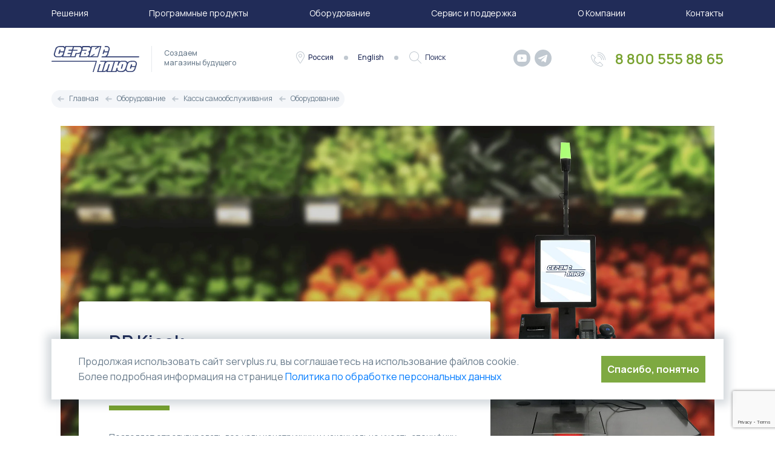

--- FILE ---
content_type: text/html; charset=UTF-8
request_url: https://www.servplus.ru/equipment/kassy-samoobsluzhivaniya/DPKiosk/
body_size: 15779
content:
<!doctype html>
<html lang="ru">
<head itemscope itemtype="http://schema.org/WPHeader">
    <meta charset="UTF-8">
		    <meta name="viewport" content="width=device-width, initial-scale=1, shrink-to-fit=no">
    <meta http-equiv="X-UA-Compatible" content="ie=edge">
	<title itemprop="headline">DP Kiosk - касса самообслуживания </title>
		    <meta itemprop="description" name="description" content="DP Kiosk - касса самообслуживания с весами, оснащенная  распознаванием весового товара">
    <meta itemprop="keywords" name="keywords" content="кассы самообслуживания, весы с распознаванием товара, система самообслуживания, весы касса">
    <meta name="theme-color" content="#ffffff">
    <meta name="yandex-verification" content="9f112cf6904427ef" />
    <link rel="icon" href="/favicon.ico"> <!-- 32×32 -->
    <link rel="icon" href="/icon.svg" type="image/svg+xml">
    <link rel="apple-touch-icon" href="/apple.png">  <!-- 180×180 -->
    <link rel="manifest" href="manifest.webmanifest">

	<link href="https://fonts.googleapis.com/css2?family=Manrope:wght@200;300;400;500;600;700;800&display=swap" rel="stylesheet">
	        			    					                    
        				        
	    






<link href="/local/builds/prod/2023/10-05/14-51-13-129/css/index.css" media="screen" rel="stylesheet">
<meta property="og:title" content="Касса самообслуживания DP Kiosk"/>
<meta property="og:description" content="Купите Касса самообслуживания DP Kiosk в Москве напрямую от производителя автоматизированных систем ритейла - компании Сервис Плюс. Доставка по всей России, гарантия."/>
<meta property="og:type" content="website"/>
<meta property="og:url" content="https://www.servplus.ru/equipment/kassy-samoobsluzhivaniya/DPKiosk/"/>
<meta property="og:image" content="https://www.servplus.ru/upload/resize_cache/iblock/60f/500_420_140cd750bba9870f18aada2478b24840a/mod_1.png"/>
<meta property="og:image:width" content="400"/>
<meta property="og:image:height" content="400"/>
<link rel="canonical" href="https://www.servplus.ru/equipment/kassy-samoobsluzhivaniya/DPKiosk/"/>

    <script data-skip-moving="true" src="https://www.google.com/recaptcha/api.js?onload=onloadCallbackRecap&render=6Le6VnooAAAAAPjlkwvHlSGPHdR0HSS23Ep10P8B" async defer></script>
	<style type="text/css">
		.page_preload{
			position: fixed;
			top: 0;
			left: 0;
			width: 100%;
			height: 100%;
			-webkit-transition:  0.3s;
			-moz-transition:  0.3s;
			-ms-transition:  0.3s;
			-o-transition:  0.3s;
			transition:  0.3s;
			-webkit-transform: translateZ(0);
			background: #ffffff;
			z-index: 1011;
		}

		.page_preload.visible {
			visibility: visible;
			filter: progid:DXImageTransform.Microsoft.Alpha(opacity=100);
			-moz-opacity: 1;
			-khtml-opacity: 1;
			opacity: 1;
		}
		.page_preload.visible .spinner {
			display: block;
		}
		.page_preload__img {
			width: 50px;
			height: 50px;
			position: absolute;
			top: 50%;
			left: 50%;
			margin-top: -25px;
			-webkit-animation: spin 0.6s linear infinite;
			animation: spin 0.6s linear infinite;
		}

		@-moz-keyframes spin {
			100% {
				-moz-transform: rotate(360deg);
			}
		}
		@-webkit-keyframes spin {
			100% {
				-webkit-transform: rotate(360deg);
			}
		}
		@keyframes spin {
			100% {
				-webkit-transform: rotate(360deg);
				transform: rotate(360deg);
			}
		}

	</style>
    
</head>
<body>
<!-- Top.Mail.Ru counter -->
<noscript><div><img src="https://top-fwz1.mail.ru/counter?id=3283858;js=na" style="position:absolute;left:-9999px;" alt="Top.Mail.Ru" /></div></noscript>
<!-- /Top.Mail.Ru counter -->

<div class="page_preload">
	<div class="page_preload__img">
		<svg version="1.1" id="loader-1" xmlns="http://www.w3.org/2000/svg" xmlns:xlink="http://www.w3.org/1999/xlink" x="0px" y="0px" width="40px" height="40px" viewBox="0 0 50 50" style="enable-background:new 0 0 50 50;" xml:space="preserve">
            <path fill="#212C58" d="M25.251,6.461c-10.318,0-18.683,8.365-18.683,18.683h4.068c0-8.071,6.543-14.615,14.615-14.615V6.461z"></path>
        </svg>
	</div>
</div>
<header class="header">
	<div class="header__menu">
		<div class="container">
			<div class="d-block d-lg-none">
				<div class="row">
					<div class="col-auto">
						<div class="menu-close"></div>
					</div>
					<div class="col">
						<div class="search">
							<input name="q" class="search__input" placeholder="Поиск">
							<div class="search__button"></div>
						</div>
					</div>
				</div>
			</div>
                <nav>
	<ul class="menu">
																				<li class="sub m1 "><a href="/solutions/" class="root-item">Решения</a>
						<ul>
																																				<li><a href="/software/sistemy-samoobsluzhivaniya/">Системы самообслуживания</a>
                                                    </li>
																																									<li><a href="/software/resheniya-dlya-kassovogo-uzla/">Решения для кассового узла</a>
                                                    </li>
																																									<li><a href="/software/resheniya-dlya-torgovogo-zala/">Решения для торгового зала</a>
                                                    </li>
																																									<li><a href="/software/vzveshivanie-i-upakovka/">Взвешивание и упаковка</a>
                                                    </li>
																																									<li><a href="/software/Loyalnost/">Лояльность</a>
                                                    </li>
																																									<li><a href="/software/Vision/">Искусственный интеллект</a>
                                                    </li>
																											</ul></li>															<li class="sub m8 "><a href="/software/" class="root-item">Программные продукты</a>
						<ul>
																																				<li><a href="/software/Vision/">СуперМаг Vision</a>
                                                            <span>Искусственный интеллект для видеораспознавания товаров</span>
                                                    </li>
																																									<li><a href="/software/DS/">СуперМаг DS</a>
                                                            <span>Цифровые промо увеличивающие продажи</span>
                                                    </li>
																																									<li><a href="/software/UKM5/">СуперМаг УКМ 5</a>
                                                            <span>Самая современная POS-система созданная специально для касс самообслуживания</span>
                                                    </li>
																																									<li><a href="/software/Loyalnost/">СуперМаг Loya</a>
                                                            <span>Управление лояльностью и маркетинговыми кампаниями для любых кассовых систем</span>
                                                    </li>
																																									<li><a href="/software/UKML/">СуперМаг УКМ L</a>
                                                            <span>УКМ 5 и система лояльности - в одном решении</span>
                                                    </li>
																																									<li><a href="/software/Plyus/">Супермаг Плюс</a>
                                                            <span>Универсальная торговая система</span>
                                                    </li>
																																									<li><a href="/software/Omni/">СуперМаг Омни</a>
                                                            <span>Объединяет онлайн и офлайн продажи в розничной торговой сети</span>
                                                    </li>
																																									<li><a href="/software/UKM4/">Супермаг УКМ 4</a>
                                                            <span>Классическая POS-система для КСО с 20-летним опытом</span>
                                                    </li>
																											</ul></li>															<li class="sub m17 "><a href="/equipment/" class="root-item">Оборудование</a>
						<ul>
																																				<li class="active"><a href="/equipment/kassy-samoobsluzhivaniya/">Кассы самообслуживания</a>
                                                    </li>
																																									<li><a href="/equipment/elektronnye_tsenniki/">Электронные ценники для ритейла</a>
                                                    </li>
																																			<li><a href="/equipment/pos/" class="parent">POS-системы</a>
						<ul>
																																				<li><a href="/equipment/pos/pos-computers/">POS-компьютеры и моноблоки</a>
                                                    </li>
																																									<li><a href="/equipment/pos/periferiya/">POS-периферия</a>
                                                    </li>
																											</ul></li>																					<li><a href="/equipment/kontrolno_kassovaya_tekhnika/">Контрольно-кассовая техника</a>
                                                    </li>
																																			<li><a href="/equipment/scales/" class="parent">Весы</a>
						<ul>
																																				<li><a href="/equipment/scales/s_raspoznovaniem_tovarov/">Весы самообслуживания с распознаванием товаров</a>
                                                    </li>
																																									<li><a href="/equipment/scales/fasovochnye_vesy/">Фасовочные весы </a>
                                                    </li>
																																									<li><a href="/equipment/scales/torgovye_vesy/">Прикассовые весы</a>
                                                    </li>
																																									<li><a href="/equipment/scales/portsionnye_vesy/">Порционные весы</a>
                                                    </li>
																																									<li><a href="/equipment/scales/vesovye_upakovshchiki_markiratory/">Весовые упаковщики-маркираторы</a>
                                                    </li>
																																									<li><a href="/equipment/scales/sklad/">Весы для склада</a>
                                                    </li>
																											</ul></li>																					<li><a href="/equipment/reklama_v_torgovom_zale/">Реклама в торговом зале</a>
                                                    </li>
																																			<li><a href="/equipment/terminals/" class="parent">Терминалы сбора данных</a>
						<ul>
																																				<li><a href="/equipment/terminals/t-checkway/">Терминалы сбора данных CheckWay</a>
                                                    </li>
																																									<li><a href="/equipment/terminals/t-urovo/">Терминалы сбора данных UROVO</a>
                                                    </li>
																											</ul></li>																					<li><a href="/equipment/roboty_uborshiki/">Роботы-уборщики</a>
                                                    </li>
																											</ul></li>																					<li class="sub m36 "><a href="/service/" class="root-item">Сервис и поддержка</a>
                                                    </li>
																																			<li class="sub m37 "><a href="/about/" class="root-item">О Компании</a>
						<ul>
																																				<li><a href="/about/news/">Новости</a>
                                                    </li>
																																									<li><a href="/about/cases/">Кейсы</a>
                                                    </li>
																																									<li><a href="/about/articles/">Статьи</a>
                                                    </li>
																																									<li><a href="/about/review/">Отзывы</a>
                                                    </li>
																											</ul></li>																					<li class="sub m42 "><a href="/contacts/" class="root-item">Контакты</a>
                                                    </li>
																				</ul>
</nav>

			<div class="d-block d-lg-none">
				<div class="phone">
					<ul>
                                                    <li class="phone__commers_big phone__commers_big_mobile">
                                <a href="tel:88005558865" rel="nofollow">8 800 555 88 65</a>
                            </li>
                        					</ul>
				</div>
				<div class="social">
					<ul>
						<li><a href="https://www.youtube.com/user/servplusvideo/" class="youtube" rel="nofollow" target="_blank"></a></li>
												<li><a href="https://t.me/serv_plus" class="telegram" rel="nofollow" target="_blank"></a></li>
					</ul>
				</div>
				<div class="link">
					<ul>
                        <li class="location">
                                <span class="current-location">
                                    Россия
                                </span>
                            <ul class="list-location">
                                                                <li><a href="https://www.servplus.by/" rel="nofollow" target="_blank">Беларусь</a></li>
                            </ul>
                        </li>

                                                    <li class="english"><a href="https://www.servplus.ru/eng/">English</a></li>
                        					</ul>
				</div>
			</div>
		</div>
		</div>
	<div class="header__block">
		<div class="container">
			<div class="row no-gutters">
				<div class="col-auto d-block d-lg-none">
					<div class="menu__mobile">
						<div></div>
						<div></div>
						<div></div>
					</div>
				</div>
				<div class="col col-lg-auto">
					<div class="logo">
						<div class="row no-gutters">
							<div class="col-auto">
								<div class="logo__img" itemscope itemtype="http://schema.org/Organization">
                                                                            <a href="/"><img itemprop="image" src="/local/templates/2020/assets/img/logo/logo.svg" alt="Сервис Плюс"></a>
                                    								</div>
							</div>
							<div class="col-auto">
								<div class="logo__text">
                                    Создаем<br>магазины будущего								</div>
							</div>
						</div>
					</div>
				</div>
				<div class="col d-none d-lg-block">
					<div class="link">

						<ul>
                            <li class="location">
                                <span class="current-location">
                                    Россия
                                </span>
                                <ul class="list-location">
                                                                        <li><a href="https://www.servplus.by/" rel="nofollow" target="_blank">Беларусь</a></li>
                                </ul>
                            </li>
                            <li class="english"><a href="https://www.servplus.ru/eng/">English</a></li>
							<li class="search"><a href="#" rel="nofollow">Поиск</a></li>
						</ul>

					</div>
				</div>
				<div class="col-auto">
					<div class="social social-header">
						<ul>
							<li><a href="https://www.youtube.com/user/servplusvideo/" class="youtube" rel="nofollow" target="_blank"></a></li>
														<li class="d-inline-block d-xl-inline-block"><a href="https://t.me/serv_plus" class="telegram" rel="nofollow" target="_blank"></a></li>
						</ul>
					</div>
				</div>
				<div class="col-auto d-none d-md-block">
					<div class="phone">
						<ul>
                                                            <li class="phone__commers_big">
                                    <a href="tel:88005558865" rel="nofollow">8 800 555 88 65</a>
                                </li>
                            						</ul>
					</div>
				</div>
			</div>
		</div>
	</div>
</header>
<div class="page">
    <div class="breadcrumbs" itemscope itemtype="http://schema.org/BreadcrumbList"><div class="container"><div class="d-md-flex breadcrumbs-row"><ul class="d-md-flex no-list breadcrumbs-list"><li class="breadcrumbs-item" id="bx_breadcrumb_0" itemscope itemtype="http://schema.org/ListItem" itemprop="itemListElement"><a href="/" title="Главная" itemprop="item"><span itemprop="name">Главная</span></a><meta itemprop="position" content="1"></li><li class="breadcrumbs-item" id="bx_breadcrumb_1" itemscope itemtype="http://schema.org/ListItem" itemprop="itemListElement"><a href="/equipment/" title="Оборудование" itemprop="item"><span itemprop="name">Оборудование</span></a><meta itemprop="position" content="2"></li><li class="breadcrumbs-item" id="bx_breadcrumb_2" itemscope itemtype="http://schema.org/ListItem" itemprop="itemListElement"><a href="/equipment/kassy-samoobsluzhivaniya/" title="Кассы самообслуживания" itemprop="item"><span itemprop="name">Кассы самообслуживания</span></a><meta itemprop="position" content="3"></li><li class="breadcrumbs-item" id="bx_breadcrumb_3" itemscope itemtype="http://schema.org/ListItem" itemprop="itemListElement"><a href="" title="Оборудование" itemprop="item"><span itemprop="name">Оборудование</span></a><meta itemprop="position" content="4"></li></ul></div></div></div>
<div class="goods-card">
    <div class="container">
        <style>
    .checkway-img.config-img{
        height: auto;
    }
</style>
<link href="/local/templates/2020/assets/less/landing/dp/style.css?time=1769904396" type="text/css" rel="stylesheet" />
<link href="/local/templates/2020/assets/less/landing/ksogermes/style.css?time=1769904396" type="text/css" rel="stylesheet" />

<div class="page__landing_loya germes_title page__landing_loya_v2">
	<div class="container">
		<div class="landing__top landing_top__v5" style="background: none; background-image: none !important;">
			<picture style="position: absolute;">
				<source srcset="/local/templates/2020/assets/img/page/landing/kiosk_dp/dp_kiosknew.webp" type="image/webp">
				<img src="/local/templates/2020/assets/img/page/landing/kiosk_dp/dp_kiosk.png">
			</picture>
			<div class="card card_v4">
				<h1 class="card_title"><span>DP Kiosk</span> <br>киоск самообслуживания модульной конструкции</h1>
				<div class="card_description">Позволяет отрегулировать все узлы конструкции и максимально учесть специфику конкретного магазина</div>
				                <div class="b-eq-banner__button btn-request-call btn-request-ustanovka" data-title="Получить консультацию" data-text="Оставьте контакты, чтобы обсудить DP Kiosk">Обсудить установку</div>
			</div>
		</div>
	</div>
</div>
<br><br>
<br><br>
<br><br>

<div class="page-dp">
    <section class="edge">
        <div class="container">
            <h6 class="h2 mb30">DP Kiosk — новый класс устройств самообслуживания</h6>
            <div class="row">
                <div class="col-lg-4 col-md-6">
                    <div class="edge-item">
                        <div class="edge-icon d-flex flex-wrap align-items-end">
                            <div class="edge-img"><img src="/local/templates/2020/assets/img/page/landing/kiosk_dp/1.svg" alt=""></div>
                        </div>
                        <div class="h4 edge-name mb20">
                            Самодостаточен «на все сто»
                        </div>
                        <div class="edge-text">
                            Мы&nbsp;все привыкли к&nbsp;тому что внедрение технологий самообслуживание связано с консалтингом и&nbsp;существенными затратами на&nbsp;интеграцию. DP&nbsp;Kiosk самодостаточен и&nbsp;не&nbsp;требует ни&nbsp;затрат средств и&nbsp;времени на&nbsp;интеграцию, консалтинг, инфраструктуру сервера и&nbsp;это хорошо!
                        </div>
                    </div>
                </div>
                <div class="col-lg-4 col-md-6">
                    <div class="edge-item">
                        <div class="edge-icon d-flex flex-wrap align-items-end">
                            <div class="edge-img"><img src="/local/templates/2020/assets/img/page/landing/kiosk_dp/2.svg" alt=""></div>
                        </div>
                        <div class="h4 edge-name mb20">
                            Продавать, а не запускать
                        </div>
                        <div class="edge-text">
                            Установка и&nbsp;запуск за&nbsp;3&nbsp;дня. Это время физически необходимо на&nbsp;то&nbsp;чтобы доставить DP&nbsp;Kiosk, поставить на&nbsp;своё место и&nbsp;включить. Всё, установка закончена, можно продавать.
                        </div>
                    </div>
                </div>
                <div class="col-lg-4 col-md-6">
                    <div class="edge-item">
                        <div class="edge-icon d-flex flex-wrap align-items-end">
                            <div class="edge-img"><img src="/local/templates/2020/assets/img/page/landing/kiosk_dp/3.svg" alt=""></div>
                        </div>
                        <div class="h4 edge-name mb20">
                            Только то, что нужно
                        </div>
                        <div class="edge-text">
                            Благодаря вертикальной архитектуре решения, вы&nbsp;можете придумать совершенно любую конфигурацию для своих задач: любой дисплей или несколько, любое ККТ, сканер. Все ваши задачи легко решатся благодаря уникальной стойке.
                        </div>
                    </div>
                </div>
                <div class="col-lg-4 col-md-6">
                    <div class="edge-item">
                        <div class="edge-icon d-flex flex-wrap align-items-end">
                            <div class="edge-img"><img src="/local/templates/2020/assets/img/page/landing/kiosk_dp/4.svg" alt=""></div>
                        </div>
                        <div class="h4 edge-name mb20">
                            Больше места для покупателя
                        </div>
                        <div class="edge-text">
                            Литая станина обеспечивает надёжное крепление тензодатчика, за&nbsp;счёт чего увеличивается точность взвешивания. Так&nbsp;же монолитное основание защищает внутреннюю электронику от&nbsp;помех, корпус от&nbsp;перекосов и&nbsp;повреждений.
                        </div>
                    </div>
                </div>
                <div class="col-lg-4 col-md-6">
                    <div class="edge-item">
                        <div class="edge-icon d-flex flex-wrap align-items-end">
                            <div class="edge-img"><img src="/local/templates/2020/assets/img/page/landing/kiosk_dp/5.svg" alt=""></div>
                        </div>
                        <div class="h4 edge-name mb20">
                            Продукты определяют себя сами
                        </div>
                        <div class="edge-text">
                            Интегрированная система видео-распознавания весового товара СуперМаг Vision мгновенно и&nbsp;с&nbsp;большой точностью (99&nbsp;%) автоматически определяет что покупатель положил на&nbsp;весы, тем самым экономя уйму времени и&nbsp;увеличивая пропускную способность в&nbsp;зоне фреш и&nbsp;пекарнях.
                        </div>
                    </div>
                </div>
                <div class="col-lg-4 col-md-6">
                    <div class="edge-item">
                        <div class="edge-icon d-flex flex-wrap align-items-end">
                            <div class="edge-img"><img src="/local/templates/2020/assets/img/page/landing/kiosk_dp/6.svg" alt=""></div>
                        </div>
                        <div class="h4 edge-name mb20">
                            Работает на передовом софте
                        </div>
                        <div class="edge-text">
                            Ведущие сети используют СуперМаг УКМ 4, СуперМаг УКМ 5. DP&nbsp;Kiosk уже работает на&nbsp;них!
                        </div>
                    </div>
                </div>
                <div class="col-lg-4 col-md-6">
                    <div class="edge-item">
                        <div class="edge-icon d-flex flex-wrap align-items-end">
                            <div class="edge-img"><img src="/local/templates/2020/assets/img/page/landing/kiosk_dp/7.svg" alt=""></div>
                        </div>
                        <div class="h4 edge-name mb20">
                            Максимальная ремонтопригодность
                        </div>
                        <div class="edge-text">
                            Модульная конструкция позволяет обслуживать DP&nbsp;Kiosk «на&nbsp;горячую»: благодаря постройке оборудования вокруг одной оси и&nbsp;удобных креплений все соединения и&nbsp;провода находятся в&nbsp;доступности.
                        </div>
                    </div>
                </div>
                <div class="col-lg-4 col-md-6">
                    <div class="edge-item">
                        <div class="edge-icon d-flex flex-wrap align-items-end">
                            <div class="edge-img"><img src="/local/templates/2020/assets/img/page/landing/kiosk_dp/8.svg" alt=""></div>
                        </div>
                        <div class="h4 edge-name mb20">
                            Полный бесконтакт
                        </div>
                        <div class="edge-text">
                            DP&nbsp;Kiosk это 100% бесконтактное взаимодействие c&nbsp;покупателем. Да&nbsp;и&nbsp;работу с&nbsp;наличностью лучше оставить для традиционной кассы: все ведущие сети уже задумались об&nbsp;экономии на&nbsp;купюроприёмниках.
                        </div>
                    </div>
                </div>
                <div class="col-lg-4 col-md-6">
                    <div class="edge-item">
                        <div class="edge-icon d-flex flex-wrap align-items-end">
                            <div class="edge-img"><img src="/local/templates/2020/assets/img/page/landing/kiosk_dp/9.svg" alt=""></div>
                        </div>
                        <div class="h4 edge-name mb20">
                            Стильная тумба в комплекте
                        </div>
                        <div class="edge-text">
                            Чтобы не&nbsp;тратить время заказчика на&nbsp;поиск подходящей мебели для размещения DP&nbsp;Kiosk предусмотрены тумбы в&nbsp;модном дизайне, которые легко поддаются кастомизации под оформление магазина. Тумбы вандалоустойчивы и&nbsp;выдержат взаимодействие с&nbsp;самыми активными покупателями.
                        </div>
                    </div>
                </div>
            </div>
        </div>
    </section>
    <section class="config p-r">
        <div class="container">
            <h6 class="h2 config-title">Состав конфигурации</h6>
            <div class="row config-row">
                <div class="col-md-4">
                    <div class="checkway-item config-item ta-center border transition d-flex flex-wrap justify-content-center">
                        <div class="checkway-img config-img">
                            <picture>
                                <source srcset="/local/templates/2020/assets/img/page/landing/kiosk_dp/img4.webp" type="image/webp">
                                <img src="/local/templates/2020/assets/img/page/landing/kiosk_dp/img4.png" alt="Весы электронные DP Fox 200 / 300">
                            </picture>
                        </div>
                        <a href="https://dataprint.pro/catalog/scales-dp/dp-fox/" target="_blank" style="color: #6A7C8C;" class="checkway-name config-name w100">Весы электронные DP Fox 200 / 300</a>
                    </div>
                </div>
                                <div class="col-md-4">
                    <div class="checkway-item config-item ta-center border transition d-flex flex-wrap justify-content-center">
                        <div class="checkway-img config-img">
                            <picture>
                                <source srcset="/local/templates/2020/assets/img/page/landing/kiosk_dp/scaner_dp.webp" type="image/webp">
                                <img src="/local/templates/2020/assets/img/page/landing/kiosk_dp/scaner_dp.png" alt="Сканер CheckWay 9878" style="max-width: 180px">
                            </picture>
                        </div>
                        <div class="checkway-name config-name w100">Сканер CheckWay 9878</div>
                    </div>
                </div>
                <div class="col-md-4">
                    <div class="checkway-item config-item ta-center border transition d-flex flex-wrap justify-content-center">
                        <div class="checkway-img config-img">
                            <picture>
                                <source srcset="/local/templates/2020/assets/img/page/landing/kiosk_dp/kamera_dp.webp" type="image/webp">
                                <img src="/local/templates/2020/assets/img/page/landing/kiosk_dp/kamera_dp.png" alt="Камера DP">
                            </picture>
                        </div>
                        <div class="checkway-name config-name w100">Камера DP</div>
                    </div>
                </div>
                <div class="col-md-4">
                    <div class="checkway-item config-item ta-center border transition d-flex flex-wrap justify-content-center">
                        <div class="checkway-img config-img">
                            <picture>
                                <source srcset="/local/templates/2020/assets/img/page/landing/kiosk_dp/r_scaner_dp.webp" type="image/webp">
                                <img src="/local/templates/2020/assets/img/page/landing/kiosk_dp/r_scaner_dp.png" alt="Ручной сканер CheckWay HS6309">
                            </picture>
                        </div>
                        <div class="checkway-name config-name w100">Ручной сканер CheckWay HS6309</div>
                    </div>
                </div>
                <div class="col-md-4">
                    <div class="checkway-item config-item ta-center border transition d-flex flex-wrap justify-content-center">
                        <div class="checkway-img config-img">
                            <picture>
                                <source srcset="/local/templates/2020/assets/img/page/landing/kiosk_dp/img14.webp" type="image/webp">
                                <img src="/local/templates/2020/assets/img/page/landing/kiosk_dp/img14.png" alt="Контрольно-кассовая техника П801-Ф / СП802-Ф, с ФН на 13/15 месяцев">
                            </picture>
                        </div>
                        <div class="checkway-name config-name w100">Контрольно-кассовая техника СП801-Ф / СП802-Ф, с ФН на 13/15 месяцев</div>
                    </div>
                </div>
            </div>
        </div>
        <div class="fly-item elips-config"><span data-svg="/local/templates/www/assets/img/circle/elips-catalog.svg"></span></div>
    </section>
    <section class="kiosk">
        <div class="container">
            <div class="row">
                <div class="col-md-6 order-2 order-md-0">
                    <h6 class="h2 kiosk-title">«Центр управления» DP Kiosk</h6>
                    <div>В&nbsp;роли «центра управления» киоска самообслуживания DP&nbsp;Kiosk выступает системный блок Sherman-J (5.1) с&nbsp;уникальной технологией пассивного охлаждения True Fanless и&nbsp;беспрецедентным числом портов подключения периферии.</div>
                </div>
                <div class="col-xl-5 offset-xl-1 col-md-6"><img src="/local/templates/2020/assets/img/page/landing/kiosk_dp/img7.jpg" alt=""></div>
            </div>
            <div class="kiosk-table">
  <div class="kiosk-table-tr d-flex flex-wrap">
    <div class="kiosk-table-td">Процессор</div>
    <div class="kiosk-table-td">Intel Celeron J1900 2.0&nbsp;GHz</div>
  </div>

  <div class="kiosk-table-tr d-flex flex-wrap">
    <div class="kiosk-table-td">Оперативная память</div>
    <div class="kiosk-table-td">DDR3, SO-DIMM, 4&nbsp;ГБ</div>
  </div>

  <div class="kiosk-table-tr d-flex flex-wrap">
    <div class="kiosk-table-td">Накопитель</div>
    <div class="kiosk-table-td">твердотельный (SSD), SATA, 2.5″, 120&nbsp;ГБ</div>
  </div>

  <div class="kiosk-table-tr d-flex flex-wrap">
    <div class="kiosk-table-td">Интерфейсные порты</div>
    <div class="kiosk-table-td">
      RS-232 — 7&nbsp;портов (COM2, COM3 — 0/5/12&nbsp;В)<br>
      USB&nbsp;2.0 — 7&nbsp;портов<br>
      USB&nbsp;3.0 — 1&nbsp;порт<br>
      PS/2 — 2&nbsp;порта<br>
      LAN — 2&nbsp;порта<br>
      VGA — 1&nbsp;порт<br>
      HDMI — 1&nbsp;порт<br>
      Line-out — 1&nbsp;порт
    </div>
  </div>

  <div class="kiosk-table-tr d-flex flex-wrap">
    <div class="kiosk-table-td">Монитор</div>
    <div class="kiosk-table-td">диагональ 15.1″, 1024×768 точек, сенсорный</div>
  </div>

  <div class="kiosk-table-tr d-flex flex-wrap">
    <div class="kiosk-table-td">Тип сенсора</div>
    <div class="kiosk-table-td">ёмкостный</div>
  </div>

  <div class="kiosk-table-tr d-flex flex-wrap">
    <div class="kiosk-table-td">Параметры электропитания</div>
    <div class="kiosk-table-td">
      переменное напряжение, 230&nbsp;В, 50&nbsp;Гц;<br>
      мощность: не более 200&nbsp;Вт
    </div>
  </div>

  <div class="kiosk-table-tr d-flex flex-wrap">
    <div class="kiosk-table-td">Рабочая температура</div>
    <div class="kiosk-table-td">от&nbsp;+10&nbsp;°С до&nbsp;+45&nbsp;°С</div>
  </div>

  <div class="kiosk-table-tr d-flex flex-wrap">
    <div class="kiosk-table-td">Модификации</div>
    <div class="kiosk-table-td">
      В&nbsp;зависимости от&nbsp;модификации может комплектоваться:<br>
      − тумбой;<br>
      − весами DP&nbsp;Fox&nbsp;L;<br>
      − камерой FullHD (СуперМаг Vision и/или Анти-фрод);<br>
      − акустическими колонками;<br>
      − ручным сканером штрих-кода;<br>
      − ККТ.
    </div>
  </div>
</div>

    </section>
    <!--
    <section class="modify p-r d-none">
        <div class="container">
            <h6 class="h2 modify-title">Модификации</h6>
            <div class="row modify-row">
                <div class="col-md-4">
                    <div class="modify-item d-flex flex-wrap border ta-center">
                        <div class="modify-img"><img src="/local/templates/2020/assets/img/page/landing/kiosk_dp/mod_1.png" alt=""></div>
                                            </div>
                </div>
                <div class="col-md-4">
                    <div class="modify-item d-flex flex-wrap border ta-center">
                        <div class="modify-img"><img src="/local/templates/2020/assets/img/page/landing/kiosk_dp/mod_2.png" alt=""></div>
                                            </div>
                </div>
                <div class="col-md-4">
                    <div class="modify-item d-flex flex-wrap border ta-center">
                        <div class="modify-img"><img src="/local/templates/2020/assets/img/page/landing/kiosk_dp/mod_3.png" alt=""></div>
                                            </div>
                </div>
            </div>
        </div>
    </section>-->
</div>

<div id="comp_253f307756066c4a7188a3b90435413c"><div class="goods-section">
    <div class="row custom-row">
        
        <div class="col-lg-3 col-md-4 col-12 goods-select
            goods-vision-select                    ">
            <div class="goods-item__v2 p-r d-flex flex-wrap justify-content-center">
                <div class="goods-vision"></div>                <a href="/equipment/kassy-samoobsluzhivaniya/DPKioskM/"
                   class="goods-img__v2 d-flex align-items-center justify-content-center"><img
                            src="/upload/resize_cache/iblock/950/qa609f3nvtrt7w1df3hn8u8nl6803ygw/300_300_0/ChatGPT-Image-28-авг.-2025-г._-10_59_51.webp"
                            alt="Касса самообслуживания DP Kiosk M"></a>
                <a href="/equipment/kassy-samoobsluzhivaniya/DPKioskM/" class="goods-name goods-name__v2">
                    Касса самообслуживания DP Kiosk M                    <br>с видеораспознаванием Vision                </a>
                <div class="goods-descr"><p><p>
	 Доступное решение по самообслуживанию покупателей для магазина любого формата
</p></p></div>
            </div>
        </div>
        
        <div class="col-lg-3 col-md-4 col-12 goods-select
            goods-vision-select                    ">
            <div class="goods-item__v2 p-r d-flex flex-wrap justify-content-center">
                <div class="goods-vision"></div>                <a href="/equipment/kassy-samoobsluzhivaniya/KSOOptima/"
                   class="goods-img__v2 d-flex align-items-center justify-content-center"><img
                            src="/upload/resize_cache/iblock/f0e/lrz6lw6gqobw04dh1rtfwrhqkqk7is4u/300_300_0/IMG_8723 терминал (1)-Photoroom.png"
                            alt="Касса самообслуживания «Оптима»"></a>
                <a href="/equipment/kassy-samoobsluzhivaniya/KSOOptima/" class="goods-name goods-name__v2">
                    Касса самообслуживания «Оптима»                    <br>с видеораспознаванием Vision                </a>
                <div class="goods-descr"><p>Современный металлический киоск с 21,5″ экраном и быстрым сканером. Фронтальный доступ на газлифтах, внешняя ККТ.</p></div>
            </div>
        </div>
        
        <div class="col-lg-3 col-md-4 col-12 goods-select
            goods-vision-select                    ">
            <div class="goods-item__v2 p-r d-flex flex-wrap justify-content-center">
                <div class="goods-vision"></div>                <a href="/equipment/kassy-samoobsluzhivaniya/belfast/"
                   class="goods-img__v2 d-flex align-items-center justify-content-center"><img
                            src="/upload/resize_cache/iblock/5a7/5z8wvk6nj7wf3seioj9787bhrjopxi2r/300_300_0/2 (3).png"
                            alt="Гибридная Касса+КСО «Белфаст»"></a>
                <a href="/equipment/kassy-samoobsluzhivaniya/belfast/" class="goods-name goods-name__v2">
                    Гибридная Касса+КСО «Белфаст»                    <br>с видеораспознаванием Vision                </a>
                <div class="goods-descr"><p>Поворотная касса и КСО с весами</p></div>
            </div>
        </div>
        
        <div class="col-lg-3 col-md-4 col-12 goods-select
            goods-vision-select                    ">
            <div class="goods-item__v2 p-r d-flex flex-wrap justify-content-center">
                <div class="goods-vision"></div>                <a href="/equipment/kassy-samoobsluzhivaniya/KSOGermes/"
                   class="goods-img__v2 d-flex align-items-center justify-content-center"><img
                            src="/upload/iblock/184/kpfzd659euf9fkwrymhrhkqj6xnkuz5n/Germes1.png"
                            alt="Касса самообслуживания «Гермес»"></a>
                <a href="/equipment/kassy-samoobsluzhivaniya/KSOGermes/" class="goods-name goods-name__v2">
                    Касса самообслуживания «Гермес»                    <br>с видеораспознаванием Vision                </a>
                <div class="goods-descr"><p>Универсальное решение самообслуживания в магазине</p></div>
            </div>
        </div>
        
        <div class="col-lg-3 col-md-4 col-12 goods-select
            goods-vision-select                    ">
            <div class="goods-item__v2 p-r d-flex flex-wrap justify-content-center">
                <div class="goods-vision"></div>                <a href="/equipment/kassy-samoobsluzhivaniya/KSOAris/"
                   class="goods-img__v2 d-flex align-items-center justify-content-center"><img
                            src="/upload/iblock/b1a/6e7oq660e8m50s7uonm9uaa2setem91y/aris1.png"
                            alt="Касса самообслуживания «Арис»"></a>
                <a href="/equipment/kassy-samoobsluzhivaniya/KSOAris/" class="goods-name goods-name__v2">
                    Касса самообслуживания «Арис»                    <br>с видеораспознаванием Vision                </a>
                <div class="goods-descr"><p><p>
	 Универсальный киоск для магазинов любых форматов: <br>
	 от продуктовых «у&nbsp;дома» до крупных гипермаркетов
</p></p></div>
            </div>
        </div>
        
        <div class="col-lg-3 col-md-4 col-12 goods-select
                                ">
            <div class="goods-item__v2 p-r d-flex flex-wrap justify-content-center">
                                <a href="/equipment/kassy-samoobsluzhivaniya/CheckWayVoskhod/"
                   class="goods-img__v2 d-flex align-items-center justify-content-center"><img
                            src="/upload/resize_cache/iblock/508/w9x80v5u9a9l19q81n5uaa4srd8lrwdl/300_300_0/IMG_8906 с зелёной лампочкой.webp"
                            alt="Прайс-чекер CheckWay Voskhod"></a>
                <a href="/equipment/kassy-samoobsluzhivaniya/CheckWayVoskhod/" class="goods-name goods-name__v2">
                    Прайс-чекер CheckWay Voskhod                                    </a>
                <div class="goods-descr"><p><p>
	 Дополнительная точка контакта с пользователем
</p></p></div>
            </div>
        </div>
        
    </div>
</div>
</div>
<div class="reviews_container">
	</div>

    </div>
</div>
</div>
<div id='root'></div>
<div id='portal'></div>
<div class="b-cookie">
    <div class="b-cookie__container">
        <div class="b-cookie__text">
            Продолжая использовать сайт servplus.ru, вы соглашаетесь на использование файлов cookie. 
            Более подробная информация на странице <a href="/politica-confidencialnosty/" target="_blank">Политика по обработке персональных данных</a>
        </div>
        <div class="b-cookie__text_mobile">
            Продолжая использовать этот сайт, вы соглашаетесь на использование файлов cookie. <a href="/politica-confidencialnosty/" target="_blank">Подробнее</a>
        </div>
        <div class="b-cookie__button">
            Спасибо, понятно
        </div>
    </div>
</div>

    <footer>
        <div class="footer__block"></div>
        <div class="footer__wrap">
            <div class="container">
                <div class="lead">
                                                            <div class="lead__button contact-us-button" onclick="ym(3916660,'reachGoal','callback_open')">
                        Обратная связь
                    </div>
                    
                                        <div class="lead__phone mt-4">
                        <div class="phone__num">
                            <a href="tel:88005558865">8 800 555 88 65</a>
                        </div>
                        <div class="phone__text">
                                                        с 10:00 до 19:00 МСК
                                                    </div>
                    </div>
                                    </div>
            </div>


            <div class="container mt-4">
                <div class="row">
                    <div class="col-xs-12 col-md-2">
                        <div class="logo__img">
                            <a href="/"><img src="/local/templates/2020/assets/img/logo/logo_white.svg" alt="Сервис Плюс"></a>
                        </div>
                    </div>
                    <div class="col-xs-12 col-md-2">
                        <div class="footer_menu-title"><a href="/solutions/">Решения</a></div>
                        
	<ul class="footer_menu-list">
                    <li><a href="/software/sistemy-samoobsluzhivaniya/">Системы самообслуживания</a></li>
                    <li><a href="/software/resheniya-dlya-kassovogo-uzla/">Решения для кассового узла</a></li>
                    <li><a href="/software/resheniya-dlya-torgovogo-zala/">Решения для торгового зала</a></li>
                    <li><a href="/software/vzveshivanie-i-upakovka/">Взвешивание и упаковка</a></li>
                    <li><a href="/software/Loyalnost/">Лояльность</a></li>
                    <li><a href="/software/Vision/">Искусственный интеллект</a></li>
        	</ul>
                    </div>
                    <div class="col-xs-12 col-md-2">
                        <div class="footer_menu-title"><a href="/software/">Программные продукты</a></div>
                        
	<ul class="footer_menu-list">
                    <li><a href="/software/UKML/">СуперМаг УКМ L</a></li>
                    <li><a href="/software/UKM4/">Супермаг УКМ 4</a></li>
                    <li><a href="/software/UKM5/">СуперМаг УКМ 5</a></li>
                    <li><a href="/software/Loyalnost/">СуперМаг Loya</a></li>
                    <li><a href="/software/Plyus/">Супермаг Плюс</a></li>
                    <li><a href="/software/Marko/">СуперМаг Марко</a></li>
                    <li><a href="/software/Okto/">СуперМаг Окто</a></li>
                    <li><a href="/software/Vision/">СуперМаг Vision</a></li>
                    <li><a href="/software/Mobile/">СуперМаг Мобайл</a></li>
        	</ul>
                    </div>
                    <div class="col-xs-12 col-md-2">
                        <div class="footer_menu-title"><a href="/equipment/">Оборудование</a></div>
                        
	<ul class="footer_menu-list">
                    <li><a href="/equipment/kassy-samoobsluzhivaniya/">Кассы самообслуживания</a></li>
                    <li><a href="/equipment/elektronnye_tsenniki/">Электронные ценники для ритейла</a></li>
                    <li><a href="/equipment/pos/">POS-системы</a></li>
                    <li><a href="/equipment/kontrolno_kassovaya_tekhnika/">Контрольно-кассовая техника</a></li>
                    <li><a href="/equipment/scales/">Весы</a></li>
                    <li><a href="/equipment/reklama_v_torgovom_zale/">Реклама в торговом зале</a></li>
                    <li><a href="/equipment/terminals/">Терминалы сбора данных</a></li>
                    <li><a href="/equipment/roboty_uborshiki/">Роботы-уборщики</a></li>
        	</ul>
                    </div>
                    <div class="col-xs-12 col-md-2">
                        <div class="footer_menu-title"><a href="/about/">О компании</a></div>
                        
	<ul class="footer_menu-list">
                    <li><a href="/about/news/">Новости</a></li>
                    <li><a href="/contacts/">Контакты</a></li>
                    <li><a href="/about/cases/">Кейсы</a></li>
                    <li><a href="/about/articles/">Статьи</a></li>
                    <li><a href="/about/review/">Отзывы</a></li>
        	</ul>
                    </div>
                    <div class="col-xs-12 col-md-2">
                        <div class="contact_info-block">
                            <div class="contact_info-block-title">По коммерческим вопросам</div>
                            <a href="tel:88005558865">8 800 555 88 65</a>
                            <a href="mailto:contact@servplus.ru">contact@servplus.ru</a>
                        </div>
                        <div class="footer_menu-title"><a href="/service/">Сервис и поддержка</a></div>
                        <ul class="footer_menu-list">
                            <a href="/sitemap/">Карта сайта</a>
                        </ul>

                                            </div>
                </div>
            </div>

            <div class="container" itemscope itemtype="http://schema.org/WPFooter">
                <div class="copyright">
                                            <div class="b-politics">
                            <a href="/politica-confidencialnosty/" target="_blank">Политика по обработке персональных данных</a>
                        </div>
                        1992—2026 <br>© Группа компаний «Сервис Плюс»
                                        <meta itemprop="copyrightYear" content="1992">
                    <meta itemprop="copyrightHolder" content="Группа компаний «Сервис Плюс»">

                </div>
            </div>
        </div>
    </footer>
<script type="text/javascript" data-skip-moving="true">(function(w, d, n) {var cl = "bx-core";var ht = d.documentElement;var htc = ht ? ht.className : undefined;if (htc === undefined || htc.indexOf(cl) !== -1){return;}var ua = n.userAgent;if (/(iPad;)|(iPhone;)/i.test(ua)){cl += " bx-ios";}else if (/Windows/i.test(ua)){cl += ' bx-win';}else if (/Macintosh/i.test(ua)){cl += " bx-mac";}else if (/Linux/i.test(ua) && !/Android/i.test(ua)){cl += " bx-linux";}else if (/Android/i.test(ua)){cl += " bx-android";}cl += (/(ipad|iphone|android|mobile|touch)/i.test(ua) ? " bx-touch" : " bx-no-touch");cl += w.devicePixelRatio && w.devicePixelRatio >= 2? " bx-retina": " bx-no-retina";var ieVersion = -1;if (/AppleWebKit/.test(ua)){cl += " bx-chrome";}else if (/Opera/.test(ua)){cl += " bx-opera";}else if (/Firefox/.test(ua)){cl += " bx-firefox";}ht.className = htc ? htc + " " + cl : cl;})(window, document, navigator);</script>


<link href="/bitrix/js/ui/design-tokens/dist/ui.design-tokens.css?168664392124720" type="text/css"  rel="stylesheet" />
<link href="/bitrix/js/socialservices/css/ss_admin.css?1684236730370" type="text/css"  rel="stylesheet" />
<link href="/bitrix/cache/css/s1/2020/page_20f6aa5249ff864e89ebeb76cc766d4b/page_20f6aa5249ff864e89ebeb76cc766d4b_v1.css?176898055030648" type="text/css"  rel="stylesheet" />
<link href="/bitrix/cache/css/s1/2020/template_848fadc19e4ccf71e285f70b26f19407/template_848fadc19e4ccf71e285f70b26f19407_v1.css?1768984996327854" type="text/css"  data-template-style="true" rel="stylesheet" />
<link href="/bitrix/panel/main/popup.css?168664397222696" type="text/css"  data-template-style="true"  rel="stylesheet" />
    <div class="modal modal-sp fade" id="request_call" tabindex="-1" role="dialog" aria-labelledby="request_call" aria-hidden="true" data-backdrop="static">
	<div class="modal-dialog modal-dialog-centered" role="document">
		<div class="modal-content">
			<div class="modal-body">
				<button type="button" class="modal-close close" data-dismiss="modal" aria-label="Close"></button>
				<form enctype="multipart/form-data" data-url="/local/components/www/modal.request-call/ajax.php">
					<div class="modal-title">
                        Обратная связь
					</div>
					<div class="modal-text">
						Заполните Ваши данные
					</div>
                    <input type="hidden" name="form_name" value="Обратная связь">
                    <input type="hidden" name="url" value="https://www.servplus.ru/equipment/kassy-samoobsluzhivaniya/DPKiosk/">
                    <input type="hidden" name="url_name" value="Оборудование">
                    <input type="hidden" name="token" id="recaptchaResponse1769904396">
					<div class="container">
						<div class="row">
							<div class="col-12 col-md-6">
								<div class="form-group">
									<input class="form-control" type="text" name="name" value="" placeholder="Имя" autocomplete="off" required>
									<div class="error"></div>
								</div>
							</div>
							<div class="col-12 col-md-6">
								<div class="form-group">
									<input class="form-control" type="text" name="city" value="" placeholder="Город" required>
									<div class="error"></div>
								</div>
							</div>
						</div>
						<div class="row">
							<div class="col-12 col-md-6">
								<div class="form-group">
									<input class="form-control phone" type="text" name="phone" value="" placeholder="Телефон" required>
									<div class="error"></div>
								</div>
							</div>
							<div class="col-12 col-md-6">
								<div class="form-group">
									<input class="form-control" type="email" name="email" value="" placeholder="E-mail" required>
									<div class="error"></div>
								</div>
							</div>
						</div>
						<div class="form-group">
							<textarea name="comment" class="form-control" placeholder="Дополнительная информация" aria-required="true"></textarea>
							<div class="error"></div>
						</div>
						<div class="text-center">
							<div class="form-group">
								<label>
									<input type="checkbox" value="1" id="personal_data" name="personal_data" required="" aria-required="true"> Даю свое согласие на <a href="/politica-confidencialnosty/" target="_blank">обработку персональных данных</a>
								</label>
								<div class="error"></div>
							</div>
							<div class="btn btn-green btn-sm btn-submit">Заказать звонок</div>
						</div>
					</div>
				</form>

                <div class="modal-success">
					<div class="modal-title">
						Заявка отправлена
					</div>
					<div class="modal-text">
						Наши менеджеры свяжутся с вами
					</div>
                </div>
			</div>
		</div>
	</div>
</div>


<script data-skip-moving="true">
    //var onloadCallbackRecap = function() {

        grecaptcha.ready(function () {
            grecaptcha.execute('6Le6VnooAAAAAPjlkwvHlSGPHdR0HSS23Ep10P8B', { action: 'contact_callback' }).then(function (token) {
                var recaptchaResponse = document.getElementById('recaptchaResponse1769904396');
                recaptchaResponse.value = token;
            });
        });
    //};
</script>



<div class="modal modal-sp fade" id="request_price" tabindex="-1" role="dialog" aria-labelledby="request_price" aria-hidden="true" data-backdrop="static">
	<div class="modal-dialog modal-dialog-centered" role="document">
		<div class="modal-content">
			<div class="modal-body">
				<button type="button" class="modal-close close" data-dismiss="modal" aria-label="Close"></button>
				<form enctype="multipart/form-data" data-url="/local/components/www/modal.request-price/ajax.php">
					<div class="modal-title">
                        Запросить цену
					</div>
					<div class="modal-text">
						Заполните Ваши данные
					</div>
                    <input type="hidden" name="form_name" value="Запросить цену">
                    <input type="hidden" name="url" value="https://www.servplus.ru/equipment/kassy-samoobsluzhivaniya/DPKiosk/">
                    <input type="hidden" name="url_name" value="Оборудование">
                    <input type="hidden" name="token" id="recaptchaResponse">
					<div class="container">
						<div class="row">
							<div class="col-12 col-md-6">
								<div class="form-group">
									<input class="form-control" type="text" name="name" value="" placeholder="Имя" autocomplete="off" required>
									<div class="error"></div>
								</div>
							</div>
							<div class="col-12 col-md-6">
								<div class="form-group">
									<input class="form-control" type="text" name="city" value="" placeholder="Город" required>
									<div class="error"></div>
								</div>
							</div>
						</div>
						<div class="row">
							<div class="col-12 col-md-6">
								<div class="form-group">
									<input class="form-control phone" type="text" name="phone" value="" placeholder="Телефон" required>
									<div class="error"></div>
								</div>
							</div>
							<div class="col-12 col-md-6">
								<div class="form-group">
									<input class="form-control" type="email" name="email" value="" placeholder="E-mail" required>
									<div class="error"></div>
								</div>
							</div>
						</div>
						<div class="form-group">
							<textarea name="comment" class="form-control" placeholder="Дополнительная информация" aria-required="true"></textarea>
							<div class="error"></div>
						</div>
						<div class="text-center">
							<div class="form-group">
								<label>
									<input type="checkbox" value="1" id="personal_data" name="personal_data"  required="" aria-required="true"> Даю свое согласие на <a href="/politica-confidencialnosty/" target="_blank">обработку персональных данных</a>
								</label>
								<div class="error"></div>
							</div>
							<div class="btn btn-green btn-sm btn-submit">Отправить</div>
						</div>
					</div>
				</form>

                <div class="modal-success">
					<div class="modal-title">
						Заявка отправлена
					</div>
					<div class="modal-text">
						Наши менеджеры свяжутся с вами
					</div>
                </div>
			</div>
		</div>
	</div>
</div>


<div id="search" class="search-layer">
    <div class="search-layer__input">
        <input type="text" name="search" data-url="/local/components/www/search/ajax.php">
        <i class="search-layer__icon"></i>
    </div>
    <div class="search-layer__result">
        <div class="container-fluid"></div>
    </div>
    <div class="close"></div>
</div>
    <!-- Yandex.Metrika counter -->
        <noscript><div><img src="https://mc.yandex.ru/watch/3916660" style="position:absolute; left:-9999px;" alt="" /></div></noscript>
    <!-- /Yandex.Metrika counter -->
	<!--LiveInternet counter-->    <!-- Roistat Counter Start -->
        <!-- Roistat Counter End -->
<div id="captcha-container"></div>
<a id="button">
    &#8593;
</a>




<script type="text/javascript">if(!window.BX)window.BX={};if(!window.BX.message)window.BX.message=function(mess){if(typeof mess==='object'){for(let i in mess) {BX.message[i]=mess[i];} return true;}};</script>
<script type="text/javascript">(window.BX||top.BX).message({'JS_CORE_LOADING':'Загрузка...','JS_CORE_NO_DATA':'- Нет данных -','JS_CORE_WINDOW_CLOSE':'Закрыть','JS_CORE_WINDOW_EXPAND':'Развернуть','JS_CORE_WINDOW_NARROW':'Свернуть в окно','JS_CORE_WINDOW_SAVE':'Сохранить','JS_CORE_WINDOW_CANCEL':'Отменить','JS_CORE_WINDOW_CONTINUE':'Продолжить','JS_CORE_H':'ч','JS_CORE_M':'м','JS_CORE_S':'с','JSADM_AI_HIDE_EXTRA':'Скрыть лишние','JSADM_AI_ALL_NOTIF':'Показать все','JSADM_AUTH_REQ':'Требуется авторизация!','JS_CORE_WINDOW_AUTH':'Войти','JS_CORE_IMAGE_FULL':'Полный размер'});</script><script type="text/javascript" src="/bitrix/js/main/core/core.js?1686644024486439"></script><script>BX.setJSList(['/bitrix/js/main/core/core_ajax.js','/bitrix/js/main/core/core_promise.js','/bitrix/js/main/polyfill/promise/js/promise.js','/bitrix/js/main/loadext/loadext.js','/bitrix/js/main/loadext/extension.js','/bitrix/js/main/polyfill/promise/js/promise.js','/bitrix/js/main/polyfill/find/js/find.js','/bitrix/js/main/polyfill/includes/js/includes.js','/bitrix/js/main/polyfill/matches/js/matches.js','/bitrix/js/ui/polyfill/closest/js/closest.js','/bitrix/js/main/polyfill/fill/main.polyfill.fill.js','/bitrix/js/main/polyfill/find/js/find.js','/bitrix/js/main/polyfill/matches/js/matches.js','/bitrix/js/main/polyfill/core/dist/polyfill.bundle.js','/bitrix/js/main/core/core.js','/bitrix/js/main/polyfill/intersectionobserver/js/intersectionobserver.js','/bitrix/js/main/lazyload/dist/lazyload.bundle.js','/bitrix/js/main/polyfill/core/dist/polyfill.bundle.js','/bitrix/js/main/parambag/dist/parambag.bundle.js']);
</script>
<script type="text/javascript">(window.BX||top.BX).message({'JS_CORE_LOADING':'Загрузка...','JS_CORE_NO_DATA':'- Нет данных -','JS_CORE_WINDOW_CLOSE':'Закрыть','JS_CORE_WINDOW_EXPAND':'Развернуть','JS_CORE_WINDOW_NARROW':'Свернуть в окно','JS_CORE_WINDOW_SAVE':'Сохранить','JS_CORE_WINDOW_CANCEL':'Отменить','JS_CORE_WINDOW_CONTINUE':'Продолжить','JS_CORE_H':'ч','JS_CORE_M':'м','JS_CORE_S':'с','JSADM_AI_HIDE_EXTRA':'Скрыть лишние','JSADM_AI_ALL_NOTIF':'Показать все','JSADM_AUTH_REQ':'Требуется авторизация!','JS_CORE_WINDOW_AUTH':'Войти','JS_CORE_IMAGE_FULL':'Полный размер'});</script>
<script type="text/javascript">(window.BX||top.BX).message({'SS_NETWORK_DISPLAY':'N','SS_NETWORK_URL':'https://www.bitrix24.net/oauth/authorize/?user_lang=ru&client_id=ext.57028207e89648.32907145&redirect_uri=https%3A%2F%2Fwww.servplus.ru%2Fequipment%2Fkassy-samoobsluzhivaniya%2FDPKiosk%2F%3Fauth_service_id%3DBitrix24Net&scope=auth,admin&response_type=code&mode=popup&state=site_id%3Ds1%26backurl%3D%252Fequipment%252Fkassy-samoobsluzhivaniya%252FDPKiosk%252F%253Fcheck_key%253D24a16dde3b065bf6a2588464b4a463c7%26mode%3Dpopup','SS_NETWORK_POPUP_TITLE':'Битрикс24 - Единая авторизация','SS_NETWORK_POPUP_CONNECT':'Подключить','SS_NETWORK_POPUP_TEXT':'<b>Подключите свой Битрикс24<\/b>, используйте один логин и пароль для авторизации на любом вашем сайте.<\/b><br /><br />Больше не нужно помнить разные пароли и логины,<br />Битрикс24 - ваш единый вход.','SS_NETWORK_POPUP_DONTSHOW':'Больше не показывать это сообщение','SS_NETWORK_POPUP_COUNT':'0'});</script>
<script type="text/javascript">(window.BX||top.BX).message({'LANGUAGE_ID':'ru','FORMAT_DATE':'DD.MM.YYYY','FORMAT_DATETIME':'DD.MM.YYYY HH:MI:SS','COOKIE_PREFIX':'BITRIX_SM','SERVER_TZ_OFFSET':'10800','UTF_MODE':'Y','SITE_ID':'s1','SITE_DIR':'/','USER_ID':'','SERVER_TIME':'1769904396','USER_TZ_OFFSET':'0','USER_TZ_AUTO':'Y','bitrix_sessid':'90a6289a1bdf78b2c18e34f1da69c2d4'});</script><script type="text/javascript"  src="/bitrix/cache/js/s1/2020/kernel_main/kernel_main_v1.js?1768979689217275"></script>
<script type="text/javascript" src="/bitrix/js/socialservices/ss_admin.js?16842367302117"></script>
<script type="text/javascript">BX.setJSList(['/bitrix/js/main/pageobject/pageobject.js','/bitrix/js/main/core/core_window.js','/bitrix/js/main/session.js','/bitrix/js/main/date/main.date.js','/bitrix/js/main/core/core_date.js','/bitrix/js/main/utils.js','/local/components/www/equipment/templates/2020/script.js','/local/components/www/equipment/templates/2020/js/jquery.fancybox.min.js','/local/components/techart/reviews.list/templates/.default/script.js','/local/templates/2020/assets/plugins/jquery/jquery-3.5.1.min.js','/local/templates/2020/assets/plugins/bootstrap/js/bootstrap.min.js','/local/templates/www/assets/js/jquery-validation/jquery.validate.min.js','/local/templates/www/assets/js/jquery-validation/additional-methods.js','/local/templates/www/assets/js/jquery-validation/messages_ru.js','/local/templates/2020/assets/plugins/wow/wow.min.js','/local/templates/2020/assets/js/player360.js','/local/templates/2020/assets/js/imask.js','/local/templates/2020/assets/js/jquery-slick/slick.min.js','/local/templates/2020/assets/plugins/jquery-selectBox/jquery.selectBox.min.js','/local/templates/www/assets/js/accounting/accounting.min.js','/local/templates/www/assets/js/jquery-countto/jquery-countto.min.js','/local/templates/2020/assets/js/threesixty.js','/local/templates/2020/assets/js/select2.js','/local/templates/2020/assets/js/all.js','/local/templates/2020/components/bitrix/menu/header/script.js','/local/components/www/modal.request-call/templates/2020/script.js','/local/components/www/modal.request-price/templates/2020/script.js','/local/templates/2020/assets/plugins/jquery-jscrollpane/jquery.mousewheel.js','/local/templates/2020/assets/plugins/jquery-jscrollpane/jquery.jscrollpane.min.js','/local/components/www/search/templates/2020/script.js','/local/templates/www/assets/js/jquery.masked.input/jquery.maskedinput.min.js','/local/templates/2020/assets/plugins/jquery.slick/slick.min.js']);</script>
<script src="/local/builds/prod/2023/10-05/14-51-13-129/js/index.js" ></script>
<script type="text/javascript"  src="/bitrix/cache/js/s1/2020/template_af7241a3b22cd4aa232330947b74d733/template_af7241a3b22cd4aa232330947b74d733_v1.js?1768984996704590"></script>
<script type="text/javascript"  src="/bitrix/cache/js/s1/2020/page_ccc66966d69632f318904bdc39b3fdd9/page_ccc66966d69632f318904bdc39b3fdd9_v1.js?176898055071977"></script>
<script type="text/javascript">var _ba = _ba || []; _ba.push(["aid", "a9362c017128cefd8727b72ee42f268a"]); _ba.push(["host", "www.servplus.ru"]); (function() {var ba = document.createElement("script"); ba.type = "text/javascript"; ba.async = true;ba.src = (document.location.protocol == "https:" ? "https://" : "http://") + "bitrix.info/ba.js";var s = document.getElementsByTagName("script")[0];s.parentNode.insertBefore(ba, s);})();</script>



<script type="text/javascript">
var _tmr = window._tmr || (window._tmr = []);
_tmr.push({id: "3283858", type: "pageView", start: (new Date()).getTime(), pid: "USER_ID"});
(function (d, w, id) {
if (d.getElementById(id)) return;
var ts = d.createElement("script"); ts.type = "text/javascript"; ts.async = true; ts.id = id;
ts.src = "https://top-fwz1.mail.ru/js/code.js";
var f = function () {var s = d.getElementsByTagName("script")[0]; s.parentNode.insertBefore(ts, s);};
if (w.opera == "[object Opera]") { d.addEventListener("DOMContentLoaded", f, false); } else { f(); }
})(document, window, "tmr-code");
</script>
<script>
    $(document).ready(function() {
        $('.detail-carousel').slick({
            dots: false,
            infinite: false,
            speed: 300,
            slidesToShow: 1,
            slidesToScroll: 1,
        });
        $('.detail-balance-carousel').slick({
            dots: false,
            infinite: false,
            speed: 300,
            slidesToShow: 1,
            slidesToScroll: 1,
        });
    });
</script>
<script>
    /*var onloadCallbackRecap = function() {
        grecaptcha.ready(function () {
            grecaptcha.execute('6Le6VnooAAAAAPjlkwvHlSGPHdR0HSS23Ep10P8B', { action: 'contact_callback' }).then(function (token) {
                var recaptchaResponse = document.getElementById('recaptchaResponse');
                recaptchaResponse.value = token;
            });
        });
    };*/
</script>



<script>
    document.addEventListener('DOMContentLoaded', () => {
        const block = 'b-cookie'
        const main = document.querySelector(`.${block}`)
        const container = document.querySelector(`.${block}__container`)
        const button = document.querySelector(`.${block}__button`)
        
        if(localStorage.getItem('cookie') != 'true') {
            container.classList.add(`${block}--visible`)
            main.classList.add(`${block}--visible`)
        }

        button.addEventListener('click', () => {
            localStorage.setItem('cookie', 'true')
		    main.style = 'display: none'
        })
    })
</script>
<script type="text/javascript" >
        (function(m,e,t,r,i,k,a){m[i]=m[i]||function(){(m[i].a=m[i].a||[]).push(arguments)};
            m[i].l=1*new Date();k=e.createElement(t),a=e.getElementsByTagName(t)[0],k.async=1,k.src=r,a.parentNode.insertBefore(k,a)})
        (window, document, "script", "https://mc.yandex.ru/metrika/tag.js", "ym");

        ym(3916660, "init", {
            clickmap:true,
            trackLinks:true,
            accurateTrackBounce:true,
            webvisor:true
        });
    </script>
<script type="text/javascript"><!--
        document.write("<img src='//counter.yadro.ru/hit?t14.11;r"+
            escape(document.referrer)+((typeof(screen)=="undefined")?"":
                ";s"+screen.width+"*"+screen.height+"*"+(screen.colorDepth?
                screen.colorDepth:screen.pixelDepth))+";u"+escape(document.URL)+
            ";"+Math.random()+
            "' alt='' title='LiveInternet: показано число просмотров за 24"+
            " часа, посетителей за 24 часа и за сегодня' "+
            "border='0' width='0' height='0' style='display: none'>")
        //--></script>

<script>
        (function(w, d, s, h, id) {
            w.roistatProjectId = id; w.roistatHost = h;
            var p = d.location.protocol == "https:" ? "https://" : "http://";
            var u = /^.*roistat_visit=[^;]+(.*)?$/.test(d.cookie) ? "/dist/module.js" : "/api/site/1.0/"+id+"/init?referrer="+encodeURIComponent(d.location.href);
            var js = d.createElement(s); js.charset="UTF-8"; js.async = 1; js.src = p+h+u; var js2 = d.getElementsByTagName(s)[0]; js2.parentNode.insertBefore(js, js2);
        })(window, document, 'script', 'cloud.roistat.com', '0e143563c4b34e3a56c7791a9c4e3f31');
    </script>
</body>
</html>




--- FILE ---
content_type: text/html; charset=utf-8
request_url: https://www.google.com/recaptcha/api2/anchor?ar=1&k=6Le6VnooAAAAAPjlkwvHlSGPHdR0HSS23Ep10P8B&co=aHR0cHM6Ly93d3cuc2VydnBsdXMucnU6NDQz&hl=en&v=N67nZn4AqZkNcbeMu4prBgzg&size=invisible&anchor-ms=20000&execute-ms=30000&cb=f42bt8mxz1fq
body_size: 48698
content:
<!DOCTYPE HTML><html dir="ltr" lang="en"><head><meta http-equiv="Content-Type" content="text/html; charset=UTF-8">
<meta http-equiv="X-UA-Compatible" content="IE=edge">
<title>reCAPTCHA</title>
<style type="text/css">
/* cyrillic-ext */
@font-face {
  font-family: 'Roboto';
  font-style: normal;
  font-weight: 400;
  font-stretch: 100%;
  src: url(//fonts.gstatic.com/s/roboto/v48/KFO7CnqEu92Fr1ME7kSn66aGLdTylUAMa3GUBHMdazTgWw.woff2) format('woff2');
  unicode-range: U+0460-052F, U+1C80-1C8A, U+20B4, U+2DE0-2DFF, U+A640-A69F, U+FE2E-FE2F;
}
/* cyrillic */
@font-face {
  font-family: 'Roboto';
  font-style: normal;
  font-weight: 400;
  font-stretch: 100%;
  src: url(//fonts.gstatic.com/s/roboto/v48/KFO7CnqEu92Fr1ME7kSn66aGLdTylUAMa3iUBHMdazTgWw.woff2) format('woff2');
  unicode-range: U+0301, U+0400-045F, U+0490-0491, U+04B0-04B1, U+2116;
}
/* greek-ext */
@font-face {
  font-family: 'Roboto';
  font-style: normal;
  font-weight: 400;
  font-stretch: 100%;
  src: url(//fonts.gstatic.com/s/roboto/v48/KFO7CnqEu92Fr1ME7kSn66aGLdTylUAMa3CUBHMdazTgWw.woff2) format('woff2');
  unicode-range: U+1F00-1FFF;
}
/* greek */
@font-face {
  font-family: 'Roboto';
  font-style: normal;
  font-weight: 400;
  font-stretch: 100%;
  src: url(//fonts.gstatic.com/s/roboto/v48/KFO7CnqEu92Fr1ME7kSn66aGLdTylUAMa3-UBHMdazTgWw.woff2) format('woff2');
  unicode-range: U+0370-0377, U+037A-037F, U+0384-038A, U+038C, U+038E-03A1, U+03A3-03FF;
}
/* math */
@font-face {
  font-family: 'Roboto';
  font-style: normal;
  font-weight: 400;
  font-stretch: 100%;
  src: url(//fonts.gstatic.com/s/roboto/v48/KFO7CnqEu92Fr1ME7kSn66aGLdTylUAMawCUBHMdazTgWw.woff2) format('woff2');
  unicode-range: U+0302-0303, U+0305, U+0307-0308, U+0310, U+0312, U+0315, U+031A, U+0326-0327, U+032C, U+032F-0330, U+0332-0333, U+0338, U+033A, U+0346, U+034D, U+0391-03A1, U+03A3-03A9, U+03B1-03C9, U+03D1, U+03D5-03D6, U+03F0-03F1, U+03F4-03F5, U+2016-2017, U+2034-2038, U+203C, U+2040, U+2043, U+2047, U+2050, U+2057, U+205F, U+2070-2071, U+2074-208E, U+2090-209C, U+20D0-20DC, U+20E1, U+20E5-20EF, U+2100-2112, U+2114-2115, U+2117-2121, U+2123-214F, U+2190, U+2192, U+2194-21AE, U+21B0-21E5, U+21F1-21F2, U+21F4-2211, U+2213-2214, U+2216-22FF, U+2308-230B, U+2310, U+2319, U+231C-2321, U+2336-237A, U+237C, U+2395, U+239B-23B7, U+23D0, U+23DC-23E1, U+2474-2475, U+25AF, U+25B3, U+25B7, U+25BD, U+25C1, U+25CA, U+25CC, U+25FB, U+266D-266F, U+27C0-27FF, U+2900-2AFF, U+2B0E-2B11, U+2B30-2B4C, U+2BFE, U+3030, U+FF5B, U+FF5D, U+1D400-1D7FF, U+1EE00-1EEFF;
}
/* symbols */
@font-face {
  font-family: 'Roboto';
  font-style: normal;
  font-weight: 400;
  font-stretch: 100%;
  src: url(//fonts.gstatic.com/s/roboto/v48/KFO7CnqEu92Fr1ME7kSn66aGLdTylUAMaxKUBHMdazTgWw.woff2) format('woff2');
  unicode-range: U+0001-000C, U+000E-001F, U+007F-009F, U+20DD-20E0, U+20E2-20E4, U+2150-218F, U+2190, U+2192, U+2194-2199, U+21AF, U+21E6-21F0, U+21F3, U+2218-2219, U+2299, U+22C4-22C6, U+2300-243F, U+2440-244A, U+2460-24FF, U+25A0-27BF, U+2800-28FF, U+2921-2922, U+2981, U+29BF, U+29EB, U+2B00-2BFF, U+4DC0-4DFF, U+FFF9-FFFB, U+10140-1018E, U+10190-1019C, U+101A0, U+101D0-101FD, U+102E0-102FB, U+10E60-10E7E, U+1D2C0-1D2D3, U+1D2E0-1D37F, U+1F000-1F0FF, U+1F100-1F1AD, U+1F1E6-1F1FF, U+1F30D-1F30F, U+1F315, U+1F31C, U+1F31E, U+1F320-1F32C, U+1F336, U+1F378, U+1F37D, U+1F382, U+1F393-1F39F, U+1F3A7-1F3A8, U+1F3AC-1F3AF, U+1F3C2, U+1F3C4-1F3C6, U+1F3CA-1F3CE, U+1F3D4-1F3E0, U+1F3ED, U+1F3F1-1F3F3, U+1F3F5-1F3F7, U+1F408, U+1F415, U+1F41F, U+1F426, U+1F43F, U+1F441-1F442, U+1F444, U+1F446-1F449, U+1F44C-1F44E, U+1F453, U+1F46A, U+1F47D, U+1F4A3, U+1F4B0, U+1F4B3, U+1F4B9, U+1F4BB, U+1F4BF, U+1F4C8-1F4CB, U+1F4D6, U+1F4DA, U+1F4DF, U+1F4E3-1F4E6, U+1F4EA-1F4ED, U+1F4F7, U+1F4F9-1F4FB, U+1F4FD-1F4FE, U+1F503, U+1F507-1F50B, U+1F50D, U+1F512-1F513, U+1F53E-1F54A, U+1F54F-1F5FA, U+1F610, U+1F650-1F67F, U+1F687, U+1F68D, U+1F691, U+1F694, U+1F698, U+1F6AD, U+1F6B2, U+1F6B9-1F6BA, U+1F6BC, U+1F6C6-1F6CF, U+1F6D3-1F6D7, U+1F6E0-1F6EA, U+1F6F0-1F6F3, U+1F6F7-1F6FC, U+1F700-1F7FF, U+1F800-1F80B, U+1F810-1F847, U+1F850-1F859, U+1F860-1F887, U+1F890-1F8AD, U+1F8B0-1F8BB, U+1F8C0-1F8C1, U+1F900-1F90B, U+1F93B, U+1F946, U+1F984, U+1F996, U+1F9E9, U+1FA00-1FA6F, U+1FA70-1FA7C, U+1FA80-1FA89, U+1FA8F-1FAC6, U+1FACE-1FADC, U+1FADF-1FAE9, U+1FAF0-1FAF8, U+1FB00-1FBFF;
}
/* vietnamese */
@font-face {
  font-family: 'Roboto';
  font-style: normal;
  font-weight: 400;
  font-stretch: 100%;
  src: url(//fonts.gstatic.com/s/roboto/v48/KFO7CnqEu92Fr1ME7kSn66aGLdTylUAMa3OUBHMdazTgWw.woff2) format('woff2');
  unicode-range: U+0102-0103, U+0110-0111, U+0128-0129, U+0168-0169, U+01A0-01A1, U+01AF-01B0, U+0300-0301, U+0303-0304, U+0308-0309, U+0323, U+0329, U+1EA0-1EF9, U+20AB;
}
/* latin-ext */
@font-face {
  font-family: 'Roboto';
  font-style: normal;
  font-weight: 400;
  font-stretch: 100%;
  src: url(//fonts.gstatic.com/s/roboto/v48/KFO7CnqEu92Fr1ME7kSn66aGLdTylUAMa3KUBHMdazTgWw.woff2) format('woff2');
  unicode-range: U+0100-02BA, U+02BD-02C5, U+02C7-02CC, U+02CE-02D7, U+02DD-02FF, U+0304, U+0308, U+0329, U+1D00-1DBF, U+1E00-1E9F, U+1EF2-1EFF, U+2020, U+20A0-20AB, U+20AD-20C0, U+2113, U+2C60-2C7F, U+A720-A7FF;
}
/* latin */
@font-face {
  font-family: 'Roboto';
  font-style: normal;
  font-weight: 400;
  font-stretch: 100%;
  src: url(//fonts.gstatic.com/s/roboto/v48/KFO7CnqEu92Fr1ME7kSn66aGLdTylUAMa3yUBHMdazQ.woff2) format('woff2');
  unicode-range: U+0000-00FF, U+0131, U+0152-0153, U+02BB-02BC, U+02C6, U+02DA, U+02DC, U+0304, U+0308, U+0329, U+2000-206F, U+20AC, U+2122, U+2191, U+2193, U+2212, U+2215, U+FEFF, U+FFFD;
}
/* cyrillic-ext */
@font-face {
  font-family: 'Roboto';
  font-style: normal;
  font-weight: 500;
  font-stretch: 100%;
  src: url(//fonts.gstatic.com/s/roboto/v48/KFO7CnqEu92Fr1ME7kSn66aGLdTylUAMa3GUBHMdazTgWw.woff2) format('woff2');
  unicode-range: U+0460-052F, U+1C80-1C8A, U+20B4, U+2DE0-2DFF, U+A640-A69F, U+FE2E-FE2F;
}
/* cyrillic */
@font-face {
  font-family: 'Roboto';
  font-style: normal;
  font-weight: 500;
  font-stretch: 100%;
  src: url(//fonts.gstatic.com/s/roboto/v48/KFO7CnqEu92Fr1ME7kSn66aGLdTylUAMa3iUBHMdazTgWw.woff2) format('woff2');
  unicode-range: U+0301, U+0400-045F, U+0490-0491, U+04B0-04B1, U+2116;
}
/* greek-ext */
@font-face {
  font-family: 'Roboto';
  font-style: normal;
  font-weight: 500;
  font-stretch: 100%;
  src: url(//fonts.gstatic.com/s/roboto/v48/KFO7CnqEu92Fr1ME7kSn66aGLdTylUAMa3CUBHMdazTgWw.woff2) format('woff2');
  unicode-range: U+1F00-1FFF;
}
/* greek */
@font-face {
  font-family: 'Roboto';
  font-style: normal;
  font-weight: 500;
  font-stretch: 100%;
  src: url(//fonts.gstatic.com/s/roboto/v48/KFO7CnqEu92Fr1ME7kSn66aGLdTylUAMa3-UBHMdazTgWw.woff2) format('woff2');
  unicode-range: U+0370-0377, U+037A-037F, U+0384-038A, U+038C, U+038E-03A1, U+03A3-03FF;
}
/* math */
@font-face {
  font-family: 'Roboto';
  font-style: normal;
  font-weight: 500;
  font-stretch: 100%;
  src: url(//fonts.gstatic.com/s/roboto/v48/KFO7CnqEu92Fr1ME7kSn66aGLdTylUAMawCUBHMdazTgWw.woff2) format('woff2');
  unicode-range: U+0302-0303, U+0305, U+0307-0308, U+0310, U+0312, U+0315, U+031A, U+0326-0327, U+032C, U+032F-0330, U+0332-0333, U+0338, U+033A, U+0346, U+034D, U+0391-03A1, U+03A3-03A9, U+03B1-03C9, U+03D1, U+03D5-03D6, U+03F0-03F1, U+03F4-03F5, U+2016-2017, U+2034-2038, U+203C, U+2040, U+2043, U+2047, U+2050, U+2057, U+205F, U+2070-2071, U+2074-208E, U+2090-209C, U+20D0-20DC, U+20E1, U+20E5-20EF, U+2100-2112, U+2114-2115, U+2117-2121, U+2123-214F, U+2190, U+2192, U+2194-21AE, U+21B0-21E5, U+21F1-21F2, U+21F4-2211, U+2213-2214, U+2216-22FF, U+2308-230B, U+2310, U+2319, U+231C-2321, U+2336-237A, U+237C, U+2395, U+239B-23B7, U+23D0, U+23DC-23E1, U+2474-2475, U+25AF, U+25B3, U+25B7, U+25BD, U+25C1, U+25CA, U+25CC, U+25FB, U+266D-266F, U+27C0-27FF, U+2900-2AFF, U+2B0E-2B11, U+2B30-2B4C, U+2BFE, U+3030, U+FF5B, U+FF5D, U+1D400-1D7FF, U+1EE00-1EEFF;
}
/* symbols */
@font-face {
  font-family: 'Roboto';
  font-style: normal;
  font-weight: 500;
  font-stretch: 100%;
  src: url(//fonts.gstatic.com/s/roboto/v48/KFO7CnqEu92Fr1ME7kSn66aGLdTylUAMaxKUBHMdazTgWw.woff2) format('woff2');
  unicode-range: U+0001-000C, U+000E-001F, U+007F-009F, U+20DD-20E0, U+20E2-20E4, U+2150-218F, U+2190, U+2192, U+2194-2199, U+21AF, U+21E6-21F0, U+21F3, U+2218-2219, U+2299, U+22C4-22C6, U+2300-243F, U+2440-244A, U+2460-24FF, U+25A0-27BF, U+2800-28FF, U+2921-2922, U+2981, U+29BF, U+29EB, U+2B00-2BFF, U+4DC0-4DFF, U+FFF9-FFFB, U+10140-1018E, U+10190-1019C, U+101A0, U+101D0-101FD, U+102E0-102FB, U+10E60-10E7E, U+1D2C0-1D2D3, U+1D2E0-1D37F, U+1F000-1F0FF, U+1F100-1F1AD, U+1F1E6-1F1FF, U+1F30D-1F30F, U+1F315, U+1F31C, U+1F31E, U+1F320-1F32C, U+1F336, U+1F378, U+1F37D, U+1F382, U+1F393-1F39F, U+1F3A7-1F3A8, U+1F3AC-1F3AF, U+1F3C2, U+1F3C4-1F3C6, U+1F3CA-1F3CE, U+1F3D4-1F3E0, U+1F3ED, U+1F3F1-1F3F3, U+1F3F5-1F3F7, U+1F408, U+1F415, U+1F41F, U+1F426, U+1F43F, U+1F441-1F442, U+1F444, U+1F446-1F449, U+1F44C-1F44E, U+1F453, U+1F46A, U+1F47D, U+1F4A3, U+1F4B0, U+1F4B3, U+1F4B9, U+1F4BB, U+1F4BF, U+1F4C8-1F4CB, U+1F4D6, U+1F4DA, U+1F4DF, U+1F4E3-1F4E6, U+1F4EA-1F4ED, U+1F4F7, U+1F4F9-1F4FB, U+1F4FD-1F4FE, U+1F503, U+1F507-1F50B, U+1F50D, U+1F512-1F513, U+1F53E-1F54A, U+1F54F-1F5FA, U+1F610, U+1F650-1F67F, U+1F687, U+1F68D, U+1F691, U+1F694, U+1F698, U+1F6AD, U+1F6B2, U+1F6B9-1F6BA, U+1F6BC, U+1F6C6-1F6CF, U+1F6D3-1F6D7, U+1F6E0-1F6EA, U+1F6F0-1F6F3, U+1F6F7-1F6FC, U+1F700-1F7FF, U+1F800-1F80B, U+1F810-1F847, U+1F850-1F859, U+1F860-1F887, U+1F890-1F8AD, U+1F8B0-1F8BB, U+1F8C0-1F8C1, U+1F900-1F90B, U+1F93B, U+1F946, U+1F984, U+1F996, U+1F9E9, U+1FA00-1FA6F, U+1FA70-1FA7C, U+1FA80-1FA89, U+1FA8F-1FAC6, U+1FACE-1FADC, U+1FADF-1FAE9, U+1FAF0-1FAF8, U+1FB00-1FBFF;
}
/* vietnamese */
@font-face {
  font-family: 'Roboto';
  font-style: normal;
  font-weight: 500;
  font-stretch: 100%;
  src: url(//fonts.gstatic.com/s/roboto/v48/KFO7CnqEu92Fr1ME7kSn66aGLdTylUAMa3OUBHMdazTgWw.woff2) format('woff2');
  unicode-range: U+0102-0103, U+0110-0111, U+0128-0129, U+0168-0169, U+01A0-01A1, U+01AF-01B0, U+0300-0301, U+0303-0304, U+0308-0309, U+0323, U+0329, U+1EA0-1EF9, U+20AB;
}
/* latin-ext */
@font-face {
  font-family: 'Roboto';
  font-style: normal;
  font-weight: 500;
  font-stretch: 100%;
  src: url(//fonts.gstatic.com/s/roboto/v48/KFO7CnqEu92Fr1ME7kSn66aGLdTylUAMa3KUBHMdazTgWw.woff2) format('woff2');
  unicode-range: U+0100-02BA, U+02BD-02C5, U+02C7-02CC, U+02CE-02D7, U+02DD-02FF, U+0304, U+0308, U+0329, U+1D00-1DBF, U+1E00-1E9F, U+1EF2-1EFF, U+2020, U+20A0-20AB, U+20AD-20C0, U+2113, U+2C60-2C7F, U+A720-A7FF;
}
/* latin */
@font-face {
  font-family: 'Roboto';
  font-style: normal;
  font-weight: 500;
  font-stretch: 100%;
  src: url(//fonts.gstatic.com/s/roboto/v48/KFO7CnqEu92Fr1ME7kSn66aGLdTylUAMa3yUBHMdazQ.woff2) format('woff2');
  unicode-range: U+0000-00FF, U+0131, U+0152-0153, U+02BB-02BC, U+02C6, U+02DA, U+02DC, U+0304, U+0308, U+0329, U+2000-206F, U+20AC, U+2122, U+2191, U+2193, U+2212, U+2215, U+FEFF, U+FFFD;
}
/* cyrillic-ext */
@font-face {
  font-family: 'Roboto';
  font-style: normal;
  font-weight: 900;
  font-stretch: 100%;
  src: url(//fonts.gstatic.com/s/roboto/v48/KFO7CnqEu92Fr1ME7kSn66aGLdTylUAMa3GUBHMdazTgWw.woff2) format('woff2');
  unicode-range: U+0460-052F, U+1C80-1C8A, U+20B4, U+2DE0-2DFF, U+A640-A69F, U+FE2E-FE2F;
}
/* cyrillic */
@font-face {
  font-family: 'Roboto';
  font-style: normal;
  font-weight: 900;
  font-stretch: 100%;
  src: url(//fonts.gstatic.com/s/roboto/v48/KFO7CnqEu92Fr1ME7kSn66aGLdTylUAMa3iUBHMdazTgWw.woff2) format('woff2');
  unicode-range: U+0301, U+0400-045F, U+0490-0491, U+04B0-04B1, U+2116;
}
/* greek-ext */
@font-face {
  font-family: 'Roboto';
  font-style: normal;
  font-weight: 900;
  font-stretch: 100%;
  src: url(//fonts.gstatic.com/s/roboto/v48/KFO7CnqEu92Fr1ME7kSn66aGLdTylUAMa3CUBHMdazTgWw.woff2) format('woff2');
  unicode-range: U+1F00-1FFF;
}
/* greek */
@font-face {
  font-family: 'Roboto';
  font-style: normal;
  font-weight: 900;
  font-stretch: 100%;
  src: url(//fonts.gstatic.com/s/roboto/v48/KFO7CnqEu92Fr1ME7kSn66aGLdTylUAMa3-UBHMdazTgWw.woff2) format('woff2');
  unicode-range: U+0370-0377, U+037A-037F, U+0384-038A, U+038C, U+038E-03A1, U+03A3-03FF;
}
/* math */
@font-face {
  font-family: 'Roboto';
  font-style: normal;
  font-weight: 900;
  font-stretch: 100%;
  src: url(//fonts.gstatic.com/s/roboto/v48/KFO7CnqEu92Fr1ME7kSn66aGLdTylUAMawCUBHMdazTgWw.woff2) format('woff2');
  unicode-range: U+0302-0303, U+0305, U+0307-0308, U+0310, U+0312, U+0315, U+031A, U+0326-0327, U+032C, U+032F-0330, U+0332-0333, U+0338, U+033A, U+0346, U+034D, U+0391-03A1, U+03A3-03A9, U+03B1-03C9, U+03D1, U+03D5-03D6, U+03F0-03F1, U+03F4-03F5, U+2016-2017, U+2034-2038, U+203C, U+2040, U+2043, U+2047, U+2050, U+2057, U+205F, U+2070-2071, U+2074-208E, U+2090-209C, U+20D0-20DC, U+20E1, U+20E5-20EF, U+2100-2112, U+2114-2115, U+2117-2121, U+2123-214F, U+2190, U+2192, U+2194-21AE, U+21B0-21E5, U+21F1-21F2, U+21F4-2211, U+2213-2214, U+2216-22FF, U+2308-230B, U+2310, U+2319, U+231C-2321, U+2336-237A, U+237C, U+2395, U+239B-23B7, U+23D0, U+23DC-23E1, U+2474-2475, U+25AF, U+25B3, U+25B7, U+25BD, U+25C1, U+25CA, U+25CC, U+25FB, U+266D-266F, U+27C0-27FF, U+2900-2AFF, U+2B0E-2B11, U+2B30-2B4C, U+2BFE, U+3030, U+FF5B, U+FF5D, U+1D400-1D7FF, U+1EE00-1EEFF;
}
/* symbols */
@font-face {
  font-family: 'Roboto';
  font-style: normal;
  font-weight: 900;
  font-stretch: 100%;
  src: url(//fonts.gstatic.com/s/roboto/v48/KFO7CnqEu92Fr1ME7kSn66aGLdTylUAMaxKUBHMdazTgWw.woff2) format('woff2');
  unicode-range: U+0001-000C, U+000E-001F, U+007F-009F, U+20DD-20E0, U+20E2-20E4, U+2150-218F, U+2190, U+2192, U+2194-2199, U+21AF, U+21E6-21F0, U+21F3, U+2218-2219, U+2299, U+22C4-22C6, U+2300-243F, U+2440-244A, U+2460-24FF, U+25A0-27BF, U+2800-28FF, U+2921-2922, U+2981, U+29BF, U+29EB, U+2B00-2BFF, U+4DC0-4DFF, U+FFF9-FFFB, U+10140-1018E, U+10190-1019C, U+101A0, U+101D0-101FD, U+102E0-102FB, U+10E60-10E7E, U+1D2C0-1D2D3, U+1D2E0-1D37F, U+1F000-1F0FF, U+1F100-1F1AD, U+1F1E6-1F1FF, U+1F30D-1F30F, U+1F315, U+1F31C, U+1F31E, U+1F320-1F32C, U+1F336, U+1F378, U+1F37D, U+1F382, U+1F393-1F39F, U+1F3A7-1F3A8, U+1F3AC-1F3AF, U+1F3C2, U+1F3C4-1F3C6, U+1F3CA-1F3CE, U+1F3D4-1F3E0, U+1F3ED, U+1F3F1-1F3F3, U+1F3F5-1F3F7, U+1F408, U+1F415, U+1F41F, U+1F426, U+1F43F, U+1F441-1F442, U+1F444, U+1F446-1F449, U+1F44C-1F44E, U+1F453, U+1F46A, U+1F47D, U+1F4A3, U+1F4B0, U+1F4B3, U+1F4B9, U+1F4BB, U+1F4BF, U+1F4C8-1F4CB, U+1F4D6, U+1F4DA, U+1F4DF, U+1F4E3-1F4E6, U+1F4EA-1F4ED, U+1F4F7, U+1F4F9-1F4FB, U+1F4FD-1F4FE, U+1F503, U+1F507-1F50B, U+1F50D, U+1F512-1F513, U+1F53E-1F54A, U+1F54F-1F5FA, U+1F610, U+1F650-1F67F, U+1F687, U+1F68D, U+1F691, U+1F694, U+1F698, U+1F6AD, U+1F6B2, U+1F6B9-1F6BA, U+1F6BC, U+1F6C6-1F6CF, U+1F6D3-1F6D7, U+1F6E0-1F6EA, U+1F6F0-1F6F3, U+1F6F7-1F6FC, U+1F700-1F7FF, U+1F800-1F80B, U+1F810-1F847, U+1F850-1F859, U+1F860-1F887, U+1F890-1F8AD, U+1F8B0-1F8BB, U+1F8C0-1F8C1, U+1F900-1F90B, U+1F93B, U+1F946, U+1F984, U+1F996, U+1F9E9, U+1FA00-1FA6F, U+1FA70-1FA7C, U+1FA80-1FA89, U+1FA8F-1FAC6, U+1FACE-1FADC, U+1FADF-1FAE9, U+1FAF0-1FAF8, U+1FB00-1FBFF;
}
/* vietnamese */
@font-face {
  font-family: 'Roboto';
  font-style: normal;
  font-weight: 900;
  font-stretch: 100%;
  src: url(//fonts.gstatic.com/s/roboto/v48/KFO7CnqEu92Fr1ME7kSn66aGLdTylUAMa3OUBHMdazTgWw.woff2) format('woff2');
  unicode-range: U+0102-0103, U+0110-0111, U+0128-0129, U+0168-0169, U+01A0-01A1, U+01AF-01B0, U+0300-0301, U+0303-0304, U+0308-0309, U+0323, U+0329, U+1EA0-1EF9, U+20AB;
}
/* latin-ext */
@font-face {
  font-family: 'Roboto';
  font-style: normal;
  font-weight: 900;
  font-stretch: 100%;
  src: url(//fonts.gstatic.com/s/roboto/v48/KFO7CnqEu92Fr1ME7kSn66aGLdTylUAMa3KUBHMdazTgWw.woff2) format('woff2');
  unicode-range: U+0100-02BA, U+02BD-02C5, U+02C7-02CC, U+02CE-02D7, U+02DD-02FF, U+0304, U+0308, U+0329, U+1D00-1DBF, U+1E00-1E9F, U+1EF2-1EFF, U+2020, U+20A0-20AB, U+20AD-20C0, U+2113, U+2C60-2C7F, U+A720-A7FF;
}
/* latin */
@font-face {
  font-family: 'Roboto';
  font-style: normal;
  font-weight: 900;
  font-stretch: 100%;
  src: url(//fonts.gstatic.com/s/roboto/v48/KFO7CnqEu92Fr1ME7kSn66aGLdTylUAMa3yUBHMdazQ.woff2) format('woff2');
  unicode-range: U+0000-00FF, U+0131, U+0152-0153, U+02BB-02BC, U+02C6, U+02DA, U+02DC, U+0304, U+0308, U+0329, U+2000-206F, U+20AC, U+2122, U+2191, U+2193, U+2212, U+2215, U+FEFF, U+FFFD;
}

</style>
<link rel="stylesheet" type="text/css" href="https://www.gstatic.com/recaptcha/releases/N67nZn4AqZkNcbeMu4prBgzg/styles__ltr.css">
<script nonce="HXXxS3HBX60Vz_jtmX-ZeA" type="text/javascript">window['__recaptcha_api'] = 'https://www.google.com/recaptcha/api2/';</script>
<script type="text/javascript" src="https://www.gstatic.com/recaptcha/releases/N67nZn4AqZkNcbeMu4prBgzg/recaptcha__en.js" nonce="HXXxS3HBX60Vz_jtmX-ZeA">
      
    </script></head>
<body><div id="rc-anchor-alert" class="rc-anchor-alert"></div>
<input type="hidden" id="recaptcha-token" value="[base64]">
<script type="text/javascript" nonce="HXXxS3HBX60Vz_jtmX-ZeA">
      recaptcha.anchor.Main.init("[\x22ainput\x22,[\x22bgdata\x22,\x22\x22,\[base64]/[base64]/[base64]/[base64]/[base64]/UltsKytdPUU6KEU8MjA0OD9SW2wrK109RT4+NnwxOTI6KChFJjY0NTEyKT09NTUyOTYmJk0rMTxjLmxlbmd0aCYmKGMuY2hhckNvZGVBdChNKzEpJjY0NTEyKT09NTYzMjA/[base64]/[base64]/[base64]/[base64]/[base64]/[base64]/[base64]\x22,\[base64]\\u003d\\u003d\x22,\x22KMOxPUDDiyFSw4NAwrzDusKPT1rCnHBbGsOBwqDDv8OLXcO+w5HCtknDozAvT8KEXAttU8KuScKkwp4hw7szwpPCr8Knw6LClEUYw5zCkm9hVMOowpoCE8KsDkAzTsO2w7TDl8Okw5/CuWLCkMKSwpfDp1DDh1PDsBHDqsKOPEXDgyLCjwHDvQ1/wr19wqV2wrDDtC0HwqjCmlFPw7vDgATCk0fCpBrDpMKSw6U1w7jDosK4LgzCrnjDtQdKKGjDuMORwofCrsOgF8KJw7cnwpbDogQ3w5HCmUNDbMKDw73CmMKqJMKawoI+wqLDgMO/SMK7wqPCvD/ClcOrIXZxCxV9w6XCuwXCgsKSwpRow43CusKhwqPCt8KSw6E1KiwUwowGwoVzGAoxQcKyI3HCjQlZbsOnwrgZw5FFwpvCtzXCmsKiMGXDtcKTwrBsw6U0DsOFwo3CoXZ/McKMwqJnRmfCpDtmw5/DtwHDjsKbCcKqIMKaF8ONw7giwo3CtMOuOMOewrzCosOXWkYnwoYowprDl8OBRcO6wqV5wpXDq8KewqUsV0/CjMKEc8OICsO+V3NDw7V+X201wrnDs8K7wqhrVsK4DMOuAMK1wrDDsk7CiTJBw7bDqsO8w7PDsTvCjmMpw5UmZGbCtyN/[base64]/[base64]/Ch8Kwwq0cYsOcKsKbwqIzNMKbT8Omwq3DuSQ8woEQahPDg8KARMO9DMOtwqZjw6HCp8OdPwZOdcKyM8OLcsKeMgBCCsKFw6bCuSvDlMOswo59D8KxA3QqZMOuwrjCgsOmc8O8w4URAsONw5IMQk/DlULDqsOvwoxhe8KWw7c7IT8Gwo8XNsOzJMOAw6sXTsKYFzokwrnCm8KqwoJpw4LDpcK8LlzCvTTCnEE/[base64]/[base64]/DnMOYO33Dm0B1I0rClMOGwqopSsKowo09w74wwrosw4jCvsKXWMOIw6Acw6QSV8OzMcKNw73DrMKPMmhIw7jCimp/[base64]/[base64]/DvcOgLzTDtz8pw5zDjjrCkcOGL0hvw67DpMO7w54vw4dmKl9RSjVaAsKow7thw5kYw5DDvQdXw4Isw51cwqwfwqfCi8K5IMOhFV5XLsKRwrRpL8Oaw6HDkcKqw4t8AcOkw49eBXBhAMOOREnCjMKzwoZWw7Zxw7TDmMODK8KrRV3DrcODwrc5EcOgRQZ/FsK1YisAMGNAbcK/[base64]/CsgpNwptFw6QbwrPClWrDnMKqBA/DhjHCmyXDmTLCsWVawrIYbljCuj7CkFQJMMKDw5fDs8KfISjDiGlGw5rDucOmwoVcHm/[base64]/[base64]/w5HCucKHwprDgHbDpsOXw5EgBcKQwr7CtkLCrMOMdMKbw6pFHsKVwrHCoEvDljrCssK+wpLCsRXDgcK3QsOgw6/[base64]/T8KeOsOowogGwo5Vw7pIw6DCqMOeWAfCuEPCmMKkRsKPwr0sw6jCl8Odwq/DuQ7Cl3rDozN0GcKAwq4nwqoOw45QXMO1RsOqwrPDhcOqUD/[base64]/BsKewoDDkBHCo8KFw4jCpMKxVSnDsMODw5xHw4FGw7Z6w4NZw4TDvFHCmsKEw4DDmcKkw47Dh8Omw6hkwqXDtRLDlmk4wr7DqC7Cm8O+BQ9jUwjDp1vClFkkPF9Fw6zCmcKlwqPDmcKaLsOwXx8MwoAkw4VSw7LCrsKjw79/SsO7NlUTDcORw5Qpw74/aClMw5EiC8Odw6A0w6PCmsKWw4Nowo3Ct8OWOcO8LMKxGMKWw7HDj8O+woYRUQodTUQRKMK5w4fCpsK1w5HCmMKowogbwp9KL2hcLgTCuDQkw7UCHsKwwobCnwHCmMKCYx/[base64]/w6/Cn0bCgTXCssObw6vClcOcWBfDoyzCjSJSwqEow4NAcCQ+wrLDv8OcLixGXsO7wrdqaV57wpFFAG/Cs0tUW8Ouwqguwrp+PMOdbcO3dhUzwpLCvzxPMyUQcMORw60VX8KRw7bCiE97wrLCj8Ozwo5ww4R+wpfClcK7wp7Cm8O+OGLDncK+wpNZwqF/woR/w6sMZcKKccOgw50/w7cwAB7CnlnCusKOcsOeUEwkwpgHPcKyXivDvCsSd8OkK8KJV8KIJcOcw5/Dq8OZw4/CocKiPMO/WMOmw6DCq1ITwqbDvQjCtMKtZ2rDn08dZsKjXMOkwqPDui02VsOzd8Oxw4MSQsOueUMeQQfCoT4lwqDDmsKxw6xmwqQfB1pvDgnCmUvDmMKKw6Uie21TwqzDhhzDrFtjTggEU8OuwpJMCx51H8Kdw6rDgsOaCsK5w79/BXwGD8Kvw5oqAcKMwqvDpcO6PcOCBAVVwq7DrlXDhsO2ISPCpMOAV3Ucw6vDlnvCv2rDo2QPwqFGwqg/w4JEwpHCjwLCmQ3DgQlew78mw6ULw4zDpcKKwq/[base64]/[base64]/DjCnCqy/[base64]/CgSMNwqLCjAPCohsBaXgwLEonw44/U8Oiw6VHw4dowpvDjFfDqGoVOyl7wo/Cg8OkOCMMwp/Dv8Kxw6DCmsOHCR7CnsKxb33CgBrDkkLDtMOKw7nCkglwwrwffx0SM8KGIlPDoXEKeGDDosK8wozDtMK8UTXDlsO7wpcgAcKKwqXCpsK/w4/[base64]/[base64]/McO+w5ZvRcOaWT/DgBbDv2rDh1nCjCXDjC1tXMOtasOlw40EIQU9HMOkwprCnB4OcMKxw49BBcK5F8Oaw44jwqV9wpcGw4fDsVXCpsO9VsOSE8OsEAzDtcKrwrJyDHHDvX9qw5RCwpLDv3I8wrI3WhdHbUfCqSg+LcK2B8K8w4VfS8Ovw5/Cn8OdwowtISbCgcKRw7LDucKzRcOiIyV9LEMbwqhDw5cXw7xawpzCsATCvsKzw4U1w7xQWcOOHS/Cmxt0wojCrsOSwpLCoy7CsB80d8KoWMKsAMO/LcK9KUjDhCs8OzkSTWHDuDlzwqDCvsOgS8KSw44uScKbI8KNU8K1aHpUHSRfPwPDhFwrw6Nuw4fDkQZ8dcKLworDvcOhOsOrw7BtFV5VE8OKwrnCoT/Dox7ChMOyZ2dDwoIYwoF1UcK5djzCpsKIw7LCtwfCkmhcw4vDvGnDi3XCnz5DwpPDosOnwrskw78La8KqC2TCucKuQsOywo7DpRZDwrHDoMODUi4MasKyI35CX8OIVE7Dl8OXw73DkmRSFxoaw4jCqsOXw4tIwpHDk0nCsw5qw7DCrCdRwrAWYBAHSF/CrcKfw5/DssKww5EXPinCrGFywrVzEsKpXMK6w5bCti0WfBbCvkzDlV8fw4kzw4PDhnhwKVoCLsKSwoRSwpFZwpUQw57DvRDDvhPClsONw7zDviwtNcKKwq/DskoGcMOqw6jDlsK7w43DoWTCvRB6VcOuAMKnJ8KpwoDDk8KOLTduwpzCrsOSekADJMKFKgnDu30UwqZtXnVofMKybk/DjmjCm8OgMsKGAhjCkgFzacKcIcOSw7jDqQU2f8Oiw4fCiMO6w7fDighew71wOsOzw5McXELDvQxzPUdtw7snw5Y1ZMOsNB1ES8KYdEbDoVI7eMO+w7U2w57Cl8OpdcKsw4DChMK/wr0VPy7Dr8KQw7DDuXjCtHRbwpYew4Uxw4rDnljDt8O9RsKWwrEZCMKce8KvwrZlHMKBw5tEw6rCj8O5w67Csh7CvnV6bcODw6sSGzzCqsOTMsKIVsOkfxFIclnDscOORmIMY8OJe8Ojw4psb3vDq3ggOzp3wrZ8w6Ile8KyfsOXw6/DiSHCgmpKX23DhBnDhMKkJcKZZgM6w5oHIjnCj3E9wp5vw5nCtMKFD0LDrmrDn8KGFcKhRsOuwr8vY8KJD8KXW3XDqChdJ8OswpDCkCwXwpTDhMOVasKWQ8KiA21/[base64]/DssONEMKuwqbChyDDvcKecMOLwpvCrcOyw4fCgsKBw6VWwpgbw599ZgbCtyTDoV4gecKwVMKgQcKvw7TDmgR5w4lXfUrCvhsew5ERDxzDncKFwqvDj8KlwrjDtyV4w6HCuMOvBsO/w5FHwrc6NsK6wopHOsKrw5/DllvCjsKSw4LCuRVkHMKTw5sTMz7Cg8K2Nn/CmcOxMGMsaSTDuw7CqUYywqcnM8KgDMOZwqbCqMKEOWfDgsOGwoPDqsK0w7hgw59WMcK3wpTDh8KMwpjDuUnCu8OeGANyb17DnMOnwrchBDs1wp7DuUZUXMKuw7QzccKkRFLCmjHCiVbDnmQ+MhrDhsOAwoVKOcOcEg3ChcK/NV10wonDtMKowr/DmkfDq25Tw40GKMKiEsO9TCAbwobCoxrCmsKFKWLDoExMwqvDjMKrwo4MBsOhdl7CkcK7R3HCkE1BccObDMKhwqfDosKbXMKgMcOuDGZEwqfClcKOwoXDlsKAIT/[base64]/DisKzwpnClFDCgcKjUcKrPXR1fX9zQMOWZsOiw4l5w7fDjsKXwpjCmcK7w4rCvzFhASUwSnZfYSBywoTCrsKEDMOIbD3CuEXDl8OYwqjCojXDvMKzwq10DgDDpAhFwpZSDMOYw6NCwpdsK2TDmsOwIMOSwqJmTTsRw4jCg8OVNR/CmcK+w53Dmk/DuMKWLVM0wrVnw6kcMcOKwol9aHTCgz5Uw7EaFMOmcSnCmBvClmrCh0R3X8KVEMKxLMOYAsObNsKDw6dUekZ6DWHCvMOoQmnCosKww7bCowvCrcOnwrxNWBnCsV3Cuw8jwoQ0JMKie8OYwodgX2AXYcO2wplbf8K7cRfCnD7Cvwc3UhA/Z8KYwqVVUcKIwpFCwp1Qw73CoHN2woNRWhXDrsOuc8OwPwHDvyERBk7Dl1vCiMO+DsOUMCdXSHXDtcK5wrzDrzrDhGUawozChgvCn8K7w5PDs8O4NsOSw43DqcKnbA80McK1wo3DkmtJw5/Do2vDlsK5Gn7DqlhMUXpow4XCqk7CncK1wobDsk5ywpMrw7dqwrMgXHDDiC/Dr8OJw4bDqMKjaMKMekpeeQ7CncKbMBfDgWlQwo7CrkERwooZFQdEBSsPwo7ChsOVfBIiwq/DkU16w5AQwpbCqsO2UxfDu8K2wrDCtnXDtTNbw6zCt8K1FsKhwr/CjMOIw75QwoVMD8OjE8KcE8OIwprDjsOpw5vCmnjDoTvCr8O9UsKJwq3CisK/VMK/wpEpdmHCnw3DjjZkwo3CvExPwojDksKUMcO4dMKQamPClDfCssOnSMKIw5NPw43DtMKOwoDDrkwwAcOMEUXCgkvClkLCrnPDpH0FwpETB8KVw6/DgcKow7ttO0HCqV8bEEjDm8K9e8KQIGhZw6spAMOGX8O1w4nDjcOJC1DDlsKhworCrDFlwpzDvMOwPMOoDcOEFmDDt8OrS8OrLAIPwrxLwr3CisO4I8OgM8OCwoXDvDrChVFbw7/DkRbDrxlIw4nClSAuwqVkGmBAw6Mnw6QKC13Dvz/[base64]/CvxvDlGE5Awk1cETDocOhw6xQR183w7jDkMKUw47CgXrDg8OWBnUjwpjDhmAjPMKSwqrCv8OnacOkQ8OtwpjDoV15NnbDlzbDscOWwqTDtWDClMODCiHCjsKmw7IfQ1HCsVPDsQ/[base64]/w743wpAYLcK5wpVQw6zDnmrDn8OrDm3CqwwVZsOeIUfDgg4NNUJfZ8KLwprCiMOcw7dvBGLCmsKXbT5zw7AeM1HDgGvCg8KSTsK9WcOoQ8K6w6/CkjvDrXbDoMKJwrh0w6hAEsKFworCkBvDunTDsXXDtW/Di3fDgmLDp34KYkHCuhU/e0lVasO0OWnDucO/w6TDqcKyw4YXw4MUw7PCsFTCnkQoN8K3HEhvdCbDlcKgAzDDisOvwp/DmipXHVPCvMKdwp1qLMK2woJew6RwHsKzNDQfE8OSw5BkT2NAwrEZRcOWwoFywqVAC8OVSBrDiMOEw6RBw5LCk8OEA8K5wopGb8KoZ17Dp1LComrCoFJUw6IEbAl/HjXDnB00FsO7woUQw4bCscKBwpfCp0VGHsONQMK8BTxlVsOdw5wrwoTCkR5owqwbwrFNwrvCnT1VekhMO8OQwqzDtWnDpsKUwoDDnHLCjiLDoRgswq3DvWNDwoPDrmYcNMOfRFc2bsOoB8KSP3/[base64]/J8KEw5slJk3Dn8KhVWrCpcKMB01NecOmJMOfKsK6w7vDu8Oqw6tpI8OMHcOKwpshG1zCiMKgX03DqAxMwr9twrJqTifCilMiwrM0RiXCqTrCr8OLwocgw4ZEXMKPEcKZS8O2dcOuw5bDjMK6w5/[base64]/[base64]/ChTd2LsOFwp/[base64]/wrXCojYscxfCtG3Dk8KLw5vCp8K5UsKWw4B0FsOsw73CicOUZgbDkHXCnUlIwpnDvy7CusK9Kh1PY2PCjcOaSsKeRxzCugTCu8OzwrstwprCrUnDnmduw4nDgk3CsCrDosOdXsKNwqDDkFkaBDfDh1EzKMOhR8KbfncpK2fDkVE/[base64]/S8K/w6/CpMOAwp8yeBZtw5rDicKHCMOpw5ZzOHrCowTDmMObAMOVXXIiw5/Di8KQwrEwacOXwr5oF8OvwpB9NsKKwppeV8KZOC0qw68Zw6DCvcKgw5/Dh8KsZsKEwpzDmG8Gw6PCo1XDpMKkXcKMcsObwp1LU8KNMsKKw7IOacOtw73DlcK/[base64]/[base64]/CqcKtwoTDjyERV2YVwrkrYMOJwrdRwpHDuS/CkwvDqw4aTTzCm8KHw7LDk8OXYjDDpnTCoXvDhAbDjsKqQMKbV8O7w5NrVsKbw6gmK8Kqwokwd8Ohw49ucWxgc3vClMO4HQTCqR7DqHLDgADDv08xH8KLY1Ylw43DvsK2w75gwqxKMcOzRBXDm2TCkMKMw5x9RHvDsMOhwrR7SsOuworDpMKaUMORw4/CuSMqwojDqWFlPsOawrPCmMO8E8K+AMOzw7AiVcKNwoNdVcOEwp/DpTrDm8KuNl3CssKZWcOldcO7w5PDvsOhQAnDicOFwq7Ch8Oyc8K2wqvDjMOOw7kvwpwxIz8UwoFkRlt0ei7DnVnDoMOGBcK7WsOpw5YZLsK5E8KOw6gjwo/CssKIw5XDgQ3CuMOmd8KnQAIVbETDhMKXQsO0wrnCisKowqJTwq3DsU9jW3zCpS1BYAUDZVxEw61kT8ORwrY1KyTCijvDrcOvwqtTwpRMMMKoD2/[base64]/DgTvDr8OxLCbDvcOJwp3Cs8Kowq/[base64]/DpRDDqGwJPWoJw6Qywo7Cj2A+wqoew6ZAeSnCtsOIAMOHw4zCiVYnPBp3EAPDuMOTw7jDkMKCw5tVZMO0QmFrwo/DtQ5mw5/[base64]/CnSrCpMKPFWFQwpzDvkFaAsO/wrBOwqM4VcKbYzpJQEJ0w5l6wp3DvAgWwo7CqsKfFkTDlcKdw5rDmMO+wr3CosK5wqV0wp0Ow6HDlipswoPDqg8tw7TDh8O9w7dvw4rDkhV4wr/DiD3CvMK3w5MNwpcpBMOuExI9w4DDv0zDvSjDtQHCogzCqcK7c1FIwoZZw7PCmxDDicOuwpEVw483ZMO+w47DocKIw7bDumIPwoTDrcO6HQEZwqbCiShONnx7w53CjWI5FGTCtSXChmHCrcK5wqrDrDbDjSDDoMKGLwpIwpHCpsOMwrjDgMO0UsKGwqA3UC/[base64]/[base64]/[base64]/CmMKOw64Xw4g4w6w8ecK5PC5jwr7DvsOSwofCt8O9wq/DrFvConfDr8Orwr53wpTCicK/d8KlwohxasOcw7TCnDw5B8O8wr8sw7chwrzDvsKgwoR/[base64]/DscOPDDHClHLDq8OPwqbDsAMpw6DCvcOxbMO0PcOqwpQsVmZ6w7fDksKpwqkWbkLClsKNwpDCu0sPw7rCrcOfe1fDvsOzUjXCrcOfHGXCkQxAwqnCqifDhnZdw5xrfsO6DkNiwpDCmsKkw6bDjcK+wrfDg2FKCcKiw5/DqcKsL2d9w5nDsFATw4fDmBVBw5rDnsKEK0XDh1fCpsK8DWJzw6bCncOsw5QtwrrDmMO6wqlswrDCssK0NnVzaR52BsO0w7TCrUM5w7g3MX/[base64]/GV0+w4YVwqcsQcOyAcKLGSwNwr/Ch8K4wpjDkjtrw6UFw6DDv8KQwokpbcOWw5jCvyjCuWfCg8K0w7dtEcK5wq5RwqvDhMKkwo7DuS/CmmQmMcOgwrVTbsKqL8K+cGhkamJdw7XCtsKaC2lrZsOtwp1Wwokhw44NCxVFXRM/DsKVcsOLwp/[base64]/CiC4wejXCscK3wo3CpkrDmC/[base64]/wrh9wpddGcOGw6rCqsKgYMOcFcK1wqbCpMK4w7AGw5nCk8Kbwo1fesK1RcOOKsOGw7zCpGXCmMO3AH/[base64]/[base64]/DlxLDslkAJMOsDCvDncOGwoPCh3YQw5LCnwttYMOMK0Y4QVbCucKgwp5kZxTDuMKqwqnCvcKPw6cPwofDg8OUw4zDtVfDscKYw6zDoQvChcKpw4HDncOGAGHDgMKwHcOIwqVvQMKwE8KYN8KsExsDwpEcDcKvKW/DnGPDvE3ClsOkSkzCgHnCp8Ojw5DDnmfCksK2wq8qaC0UwoJxwpgBwrDDh8OCdsKDFMOCBDHDs8K9bMO5TBcRwpHDlcKVwp7DjcKjw73DhMKtw6FKwo/CuMOLVsOOO8Oxw5ZEwow0wot7VGvDvMOqb8OFw7wtw45RwrU8LSpiw5Fyw6xlK8OUBEdGwo/DtMOxw5LDuMKBdSTDhgfDrSvCggDDoMK4BsONbgnDu8OeWMOcwq9CTznCh2XCu0TClQ81wpbCng9Hwp3DtMKIwoNgwoRKc0TDhMOMw4Y7DE5fLcKcwo/Cj8KILsOlQcOuw5odHsOpw6HDjsOwAjp/w6jCrgNDLhhUw7/DgsO4VsOiL0jCq1t6wptTNlHCh8Ozw59TfQNDEMOgwqUdZ8K7dcKpw4Jbw6BLODLCqnUBwprCpcKcGVsMw4kSwq42QcKfw7zCk0fDjMOmV8OowoHDrD9EKz/[base64]/[base64]/DsF4XXxXDtsK3VGhxwr7DgcKIwr9ew5bDn8OvwqjDmEB0el08wp1gwobCoxUFw7Iew4pVw5TDpcO+AcObWMObw4/CrMKUwqjDvl5Aw7rDk8OVURtfB8KNO2fDsyvCpTbCtcK1UcKsw5/DtcO9VV7CicKmw7ABAMKbw5LDsmbCn8KCDlvDmkTCkwfDkE/Dn8Obw7ZIw7DCninDhFEbwppcw5NGdcKvQMOsw4guwo5QwrnCvkPDk1BIw6PDgxHDiVTDij9fw4LDj8OiwqFRWRzCoiPDvcOMwoMlw7/DnsOOwobDnRrCicOywpTDlMKzw6wmADHCq1HDml1aHF7Cu1onw5InwpTDnn3CkU/DqcKxwpLCgQcrwpbCmsKdwpU4YcKiwphmCmPDmGohR8Ktw5AKw4LCnMO+woLDhsO3JTTDq8KYwr/CpDvCucKvNMKjw6LCjsKcwr/[base64]/[base64]/w5bCjcKswqXDnBhQGWTCrMOcTB4TecKlDTnCjDHCnMOKbVzCgxYYAXjDvj3CsMOXwq/[base64]/DncKJB0/DnsO4wr/DqRfDiXk0wrPCrg8qwoXDqCDDscKVw5RWwqjCk8OVw5dHwp9SwpV+w4EMBMKkJ8OZPFDDn8K4aVkMT8K8w4YzwrPDmGvCqBVAw6HCvcKqwplIHsKrB2XDvcO/GcOMVQjCiGrDoMKzfx1rCBbDscOGY2nCosOCwrnDjDLDoB3DqMKGw6tddQ5RVcOFagh4w5cNw5RWecOLw5dDTWLDvcOaw4rDtsKdJMOQwoRNexHCj1LCm8KTS8Oww7fDoMKuwqLCvsO/wrXCsTF0wpQeJVzCmh9bIEPDjX7ClsKXw4fDlVwowrdXw5kDw4UIDcK0FMOIGRvClcKtw7FMVBx6O8KYMA8vXMOPwrBga8K0BcKGcsKkVgvDm2xUOsKUw6VhwrrDmsKowonCg8KOQwN0wqlhHcOrwr3CscK7LsKfJsKuw5diw5l6wrvDuh/Cg8KbEnw6fGHDu0/Cj3UGS1t7QmnDuknCvVrDo8KGQVNaLcKcwqXDpnnDrjPDmsOAwpjCjcOMwrxjw7FIXFHDmGPCsBvDsAjDmVjClsORIsOjXMKWw5jDj3QIUzrCicKJwqFWw4t2YyfCnTcTOjhvw69hJR1lwpAKwrjDjsKTwq90ZsKtwotaD2R/R1PDlMKgOMOIV8OBcXhZw6pjdMKbH1kewqA8w5tCwrfDh8Osw4AkNSbCucKFw5rDuytmPWsYR8KNNETDhMKiwoIEIcKXe0MfNcOCUsOMwq0uA24VWMOMTFjDoQfCocKAwpjDisOcUMK7w4UXw7nDicOIKgfCicK4V8OCXjxhesO8CV/DvDM2w4zDjnLDv33CsCjDujnDt0YMwqvDhxfDkMKkCj0RLsKOwplGw5okw4HDijkgw7R6H8O7WzfClMKeA8KuGmfCgRnDnSc6XSk9CsOuJMOkw61Dw5lVN8K4woPDhzVcZUbDrcOnw5NHJsOdAFvDtcOSw4bDhMKnwpl8wqdVbmhBM3nCnDTCsn/DhU7Ci8KuR8OiV8OnVnjDgcOPWQfDhXhrdnbDl8KvGsOdwrEcNm8BScOqbsK2wrI7VcKFw7nDt0gqBwLCsRsJwokcwrbCr3vDqTZSw6hEwqzCrHTCmMKMWMKCwpHCqCt/wr/DqWNFbsKgQR44w7d0w5kJw4cDwohnccOpB8ORT8OOaMOsN8O7wrrDnWXChXzCpcKvwpbDocKsUWrDmRECwozDnMOVwrnCkcObHCFzwp9YwrLDpxAIKcO6w6zCqTkEwpRjw4k1esOEwr/DtV8XVnhsMsKZE8OQwqs/[base64]/CicO8wrLCoMObwoAMR8KmwqweGA3CqBDCj3rDucONHcKWfMOBc0kEwpbDkjsuwr3CinEOXsOWw4tqWiIHwoHDnMOIKMKYCzknX3TDosK2w7t9w6LDpGnCgXbCuwLCqHosw7/DqMOtw5VxEsOCwrjCr8Kiw4sKW8K+w5rCqcKZdMOsZsK+w6RLXnhdwpPDslXDksOvXsOYw5kKwq1OPsO3ccObwogMw4IzQSrDpwIuw5TCkQ9Vw4YFODnCgsKQw4/CmELCpiByRMOLexnCjsODwrDCv8O+wqzCj1MnM8KtwpkFWyPCqMOkwp0sIBAvw6bCkcKtGsOWw7VnagHClcKnwqQ7w5oTQMKZw5XDkMOewqDDsMO2YGTDsV1kC1/Do2RXDRIyfsOtw4UhY8Kya8KOVMOAw6ktZcK5wpAdGMKBTcKqX0MCw6bDssKXNcKlDSYxQsKzQsO5wpvDoGQIFVVcw6lPw5TCh8Kgw4p6BMOuQsOKw58Gw5DCjcKPwoZ/acKJYcOBHmrCksOzwq84w5JgaW4masOiwrsQwoxywoIgVcKswrEKwqBDO8KzGsKww7ozwr7CtX7ClsKUw4zCt8O3IQgld8ObND/[base64]/[base64]/XRbCtsKwwpfClA7DpsKYwonCnMKQCcO0ZGdZS8KERhALwrAPw5vCuUkOwr1IwrNAYhvDicOzw5tCFMOSw4/[base64]/DqMOPw7E9PMKWwo1xw4rCsn7CvcO2w6nCksK0w7LDgsOvw6clw45YYsKuwopNcRXDmsOAJcK7w70Iwr3CsnrCtMKlwozDmhLCt8KuSBw6w6HDsisLeCNXODNwTG9Cw7DDjkooOsOjXcKDPT8YbcK/w5HDgFVoW2LDiS0dW3cNL3nDrlbDshXCribCm8KiCcOkacKvNcKDNcOwCEwoNT1TfsKkMl4iw7XCnMKvXMOdwpV/w7shw73DsMOqwowWwrPDjWfCkMOeJ8K+woRTJQkHEQrCoCgqGhTDvCzCpGBGwqcLw5jCoxQeU8OYS8O/AsOlw6fDqUckI0vClMOYwpUfw5Acwr3CnsK3wopMWnYpdsK/YcOWwrBAw58cwoovRMOowodxw7dKwq1Uw7/Cp8OvNMOiQi94w4zCtcKuNsO0PTLChMO4wqPDjsK3wrwAdsKywrjChRjDscKZw43Cg8OdYcOMwp/CmcK7FMKNw6nCpMOfNsOjw6oxA8Kaw4nClMK1a8KBEMKqNnDCtH8Qwo14w4/CiMObO8Kdw7fDpE9YwrvCvMOowpl3fSnCpsOxcMKrwoLCmyrCqDMPw4ZwwoQAwoxECwDDl1kow4TCvMKXacK+HEjCv8KswqM7w5jCvzMBwpdYIC7Cn1vCnR5MwqUcwq5UwoJFKlLCl8Kmw6EaaQ9+dXIFJHJFd8KOU1oOw7t4w7HCqcO/[base64]/Co8O3w6U8w5/ClMKqScK7fcKYPDbDl1/[base64]/DolcefcKHw5scQVcyQSENw5nCt0rChmUyLHjDlVzDhcKEw4nDmcOEw77DqWR3wqfDlEPDs8OIw6fDundpw6ZGaMO4w6/CjwMEw47DtcKYw7R+wpzDvFTCqF3DjkPCscOtwqXDugXDpMKEdcOQbSnDjMOmRMOnKEp+UMKUR8KSw6zDjMK/WcKSwo3DtMO4WcKaw6Ygw4rDrMKTw65DCGHCl8Obw7JfRMOgfnfDssOyKC3ChjYGS8OZCWLDiTAXOsO7FMO/W8KsXU4vXxBHw6zDk14awr0dM8O+w4DCkMOhw4VLw5dhwr/ClcOoCMOkw7JSRAPDp8OxDsO+wrcNw5UGw6rDjcOsw4M3w4XDqcOZw4l8w4rDgcKTwrjCi8Khw5tfLhrDssO1H8OnwpjDhF91woDDpnpZw74sw7MHCMKfw4wHw5pbwqzCiUtQw5XCvMO5OyXCmg9QbB0Ow4wMBsKmUlc8w6kewrvCtcOjecOBcMOBZ0PDlcOvQG/[base64]/w4DDiMOqNyo8HyXDu3sDwqfDr8K4CUpRwpRqM8Oqw7LCj2PCqCUgw5EhKMOZKcOVEzDDhnjDj8O5wpLClsK5fAB9UlIAwpEqwqUFwrbDrMOlCBPCucOZw58taTtQw5Z7w6vClcOVw6k0FMOLwpnDhT7DhHFkJsOywqx4AcKhX0nDgMKHwqhgwqbCk8K/Rh7DncOtwqEEw5s1w7DCnS0KUcKdCRdFbW7CpcKeJzYxwofDgcKkPcORw6PCqDg/B8KvJcKjw4TCiHwmW3bDjRx0YsKqN8K8w6dfC0fCkcO8ODtpeSBHQzZJEsK2NH/DlGrDvGIuwpzDnUdzw59Hwo7CimHDsiZ9CW3Dj8OxW2vDtnkFw4jDuhLCicO7fsKZKghXw5DDmAjCnlxGwp/Cj8OaJsKJKMOHwozDh8OdWkpfFBrCqsOlOzfDqcKDNcOeU8OEFgnDu3t3w5XCgyfDgnXCoR8AwrTDpcKiwrzDvhpYZMOUw54xDTlcwrYTw7l3GcK3w5N0wpQyN2Igwr1JfsKHw6HDncOTw7MqA8O8w47DocOSwp4yFx3CjcKrWMKbbW7DuCEcwrDDtj/CpVVqwpLCj8KrIMKkLBjCqsKiwqYNKsODw4/Dii0kwq1ENsOIV8OLw4/[base64]/[base64]/CrsOiZiIHPzHDu8OHwq18AW1mwok1wo7DhMO8KcOmw5how5DDkV/ClMKMw4fCvMKiB8OHTcKgw5rCm8KQEsK9MMKmwrfDhCXDqHvCtl9VCSHDkcOewrbDsjfCscOTw5F9w4TCi0AuwoDDvgQBW8KrZm/DjV7DtwHDkzzCmcKGw5g5B8KFX8O/QsKNF8KYwrXCtsKywo90w6h2wptuDmPDgU7DocKJe8O+wp0Jw77CuH3DjMOAXEo2JcKUOsKzPkzCmMOBMAkONMOhw4BbE03CnlhJwoMBZsKxO0QUw4DDiw3Dk8O6wp9KEsOYwrfCiHsgwp4PfsKkQT7Clh/Ch1QXT1vCrMKaw7DCj2NGPTwLO8K5w6d2wrVswqDDimcOegnCrh/[base64]/Cg3tCOcK2w63ChMKiDcKkHcOWw7NSwp7CnMORbcOHOcKyWcKmcWPCrBsXwqXDpcKkwqPCmzHCj8KlwrxnFEPCuy4uwr8iO1HDmHvDlMOWZAMuc8KvasKCw47Dh2hHw57CpGjDlAjDjsO/[base64]/[base64]/[base64]/wrfDjMO/[base64]/[base64]/DgVVZwp7DgsKNw6k/wqoxw7/CtMKPMwvDjlcOBGTCkmjCsyTCs25TLCXDq8KuKk4jwqnCiG3DuMONK8OhCk9besOAAcK2w5vCpTXCpcKuDsO9w5fCtMKMw7VgBEDDvsK1w44MwprDqcObTMKea8Kzw47Dt8OiwpJrOcO+ecOGYMOIw7lBw71WGxt9fRXDlMO/MxrCvcKuw7g6wrLDn8KtZj/DrQxCw6TCmAxjb0heNMK0JcK+QG5iw5XDpmIRwq7CgypTOcKdcA3Do8OnwoYFwph1wpkNw4PCvMKHw6fDi0LCnkJBw7NwQMOvHWnDscONIMOxASbDmwMAw5XCr3rCm8OTw4LCplFjJwrCs8KMw6NxI8KFwpAcwo/[base64]/Ci0rDs1R8MMOHCsKowovCsSPDggZ1bAvDjhJlw5hMw7ZSwrLCrWvCh8KZISPDnsKLwq9cLsOrwqnDuUjCv8Kewr0rw4FdW8O/AsOcMcKmdsK2G8OMXUjCs07CvsO7w6fDhz/Cqjkfw6MKO1TDkMKvw6/Dn8OHY1bDpjXDhsKmw6rDpVNsV8KcwrFIw4PDlzLCtcKpw7gQw6w3eWTCvgoiYmDDpsKgGMKnKsKMw6/[base64]/Ds3DDo8K1fcKQemlgJlNkbcKGw5JCw49iYMKtwqjDqkYkAX8iw7jCj1kpSjPCsQA1wrPCnzc8FcKeR8Kzwp3CgG5Iwpouw6HCosKtwp/DvCIGwokPw69lw4XDohtew7EiBCdIwoszEMOsw4LDgHUow4hkDcOMwonCm8ONwo3CpGdkRkkIFCLCrMK9fGXCqhxgIcOvGMODwocQw7jDjcOrKmdjF8KILMKXGMO/w5lLwoHDqsO/Y8KvAcOOwopORmE3w4B9wpU3WSkKQ0nDt8KOQXbDuMKAwqXCrRzDsMKPwpvDlDRKCD4swpbDu8O3Hzo6w51+\x22],null,[\x22conf\x22,null,\x226Le6VnooAAAAAPjlkwvHlSGPHdR0HSS23Ep10P8B\x22,0,null,null,null,1,[21,125,63,73,95,87,41,43,42,83,102,105,109,121],[7059694,702],0,null,null,null,null,0,null,0,null,700,1,null,0,\[base64]/76lBhn6iwkZoQoZnOKMAhnM8xEZ\x22,0,0,null,null,1,null,0,0,null,null,null,0],\x22https://www.servplus.ru:443\x22,null,[3,1,1],null,null,null,1,3600,[\x22https://www.google.com/intl/en/policies/privacy/\x22,\x22https://www.google.com/intl/en/policies/terms/\x22],\x22fW5jekzasuUk7/ndORiywdcivP5Y7GbGZNvUNEX3bRc\\u003d\x22,1,0,null,1,1769908000008,0,0,[26,20,126],null,[9,145,48,178,210],\x22RC-tLc9njTthTz42Q\x22,null,null,null,null,null,\x220dAFcWeA68bECrH04XY7iQrf6COiUiOJzPKaVU0-ld_QGB152n3lkKjqdbfClK2B7eOJQgfTrmz_v-ivbo9DFzMkdvpiRBfFbd-w\x22,1769990800029]");
    </script></body></html>

--- FILE ---
content_type: text/css
request_url: https://www.servplus.ru/local/templates/2020/assets/less/landing/dp/style.css?time=1769904396
body_size: 2440
content:
.eagle-img {
  width: 60px;
}

.page-dp .full-bg {
  background-position: center;
  background-size: cover;
}
.page-dp .overflow-h {
  overflow: hidden;
}
.page-dp .no-list {
  margin: 0;
  padding: 0;
  list-style: none;
}
.page-dp .ta-center {
  text-align: center;
}
.page-dp .w100 {
  width: 100%;
}
.page-dp .p-a {
  position: absolute;
}
.page-dp .p-f {
  position: fixed;
}
.page-dp .p-r {
  position: relative;
}
.page-dp .ttu {
  text-transform: uppercase;
}
.page-dp .border {
  border: 1px solid #DFDFE4;
}
.page-dp .t-w {
  color: #fff;
}
.page-dp .d-b {
  display: block;
}
.page-dp .i-b {
  display: inline-block;
}
.page-dp .mt0 {
  margin-top: 0px;
}
.page-dp .mt10 {
  margin-top: 10px;
}
.page-dp .mt20 {
  margin-top: 20px;
}
.page-dp .mt30 {
  margin-top: 30px;
}
.page-dp .mt35 {
  margin-top: 35px;
}
.page-dp .mt40 {
  margin-top: 40px;
}
.page-dp .mt50 {
  margin-top: 50px;
}
.page-dp .mb0 {
  margin-bottom: 0px;
}
.page-dp .mb10 {
  margin-bottom: 10px;
}
.page-dp .mb20 {
  margin-top: 30px;
  margin-bottom: 20px;
}
.page-dp .mb30 {
  margin-bottom: 30px;
}
.page-dp .mb35 {
  margin-bottom: 35px;
}
.page-dp .mb40 {
  margin-bottom: 40px;
}
.page-dp .mb50 {
  margin-bottom: 50px;
}
.page-dp .detail {
  color: #6A7C8C;
  padding: 0 0 20px;
}
.page-dp .detail-carousel {
  background-color: #fff;
  margin-bottom: 20px;
  max-width: 100%;
}
.page-dp .detail-item {
  cursor: pointer;
  min-height: 225px;
  padding: 15px;
  background-color: #fff;
}
.page-dp .detail-item img {
  max-height: 190px;
}
.page-dp .detail-descr {
  color: #212C58;
  font-weight: bold;
  margin-bottom: 10px;
  font-size: 25px;
}
.page-dp .detail-descr-l {
  color: #212C58;
  margin-bottom: 30px;
  font-size: 18px;
}
@media (min-width: 768px) {
  .page-dp .detail-descr-l {
    font-size: 25px;
  }
}
.page-dp .detail-text {
  color: #6A7C8C;
}
.page-dp .detail-text ul {
  margin: 30px 0;
  padding: 0;
  left: 0;
}
.page-dp .detail-text li {
  position: relative;
  padding-left: 28px;
  list-style: none;
  margin-bottom: 15px;
}
.page-dp .detail-text li:last-child {
  margin-bottom: 0;
}
.page-dp .detail-text li::before {
  content: '';
  display: inline-block;
  width: 8px;
  height: 8px;
  border: 2px solid #ff0000;
  position: absolute;
  top: 7px;
  left: 0;
  border-radius: 50%;
}
@media (min-width: 768px) {
  .page-dp .detail-container,
  .page-dp .detail-carousel .slick-list {
    min-height: 357px;
  }
  .page-dp .detail-content {
    min-height: 357px;
    padding-left: 377px;
    position: relative;
  }
  .page-dp .detail-carousel {
    position: absolute;
    left: 0px;
    top: 0;
    z-index: 2;
    width: 357px;
    height: 357px;
    margin-bottom: 0;
  }
  .page-dp .detail-item {
    height: 355px;
  }
  .page-dp .detail-item img {
    max-height: 270px;
  }
  .page-dp .detail-descr {
    margin-bottom: 20px;
  }
  .page-dp .detail-prefooter {
    padding: 40px 0;
  }
  .page-dp .detail-prefooter-img {
    position: relative;
    width: 37%;
  }
  .page-dp .detail-prefooter-img img {
    max-height: 275px;
  }
  .page-dp .detail-prefooter-img::before {
    content: '';
    display: block;
    position: absolute;
    background: url(/local/templates/www/assets/img/circle/detail.svg) no-repeat center / contain;
    z-index: -1;
    top: 0;
    right: 0;
    bottom: 0;
    left: 0;
  }
  .page-dp .detail-prefooter-content {
    position: relative;
    width: 63%;
    padding-left: 40px;
  }
  .page-dp .detail-prefooter-content::before {
    content: '';
    display: inline-block;
    position: absolute;
    background: url(/local/templates/www/assets/img/icon/arrow.png) no-repeat center / contain;
    width: 164px;
    height: 38px;
    bottom: 107%;
    left: -40px;
  }
  .page-dp .detail-prefooter-text {
    color: #6A7C8C;
  }
}
@media (min-width: 1200px) {
  .page-dp .detail {
    padding: 0 0 40px;
  }
  .page-dp .detail-container,
  .page-dp .detail-carousel .slick-list {
    min-height: 572px;
  }
  .page-dp .detail-title {
    padding-left: 600px;
    margin-bottom: 20px;
  }
  .page-dp .detail-content {
    min-height: 1px;
    padding-left: 600px;
    position: static;
  }
  .page-dp .detail-carousel {
    width: 570px;
    height: 570px;
  }
  .page-dp .detail-item {
    height: 568px;
    padding: 25px;
  }
  .page-dp .detail-item img {
    max-height: 100%;
  }
  .page-dp .detail-prefooter {
    padding: 55px 0 90px;
  }
  .page-dp .detail-prefooter-img {
    width: 37%;
  }
  .page-dp .detail-prefooter-img img {
    max-height: none;
  }
  .page-dp .detail-prefooter-content {
    width: 63%;
    padding-left: 70px;
  }
  .page-dp .detail-prefooter-content::before {
    width: 268px;
    height: 61px;
    bottom: 115%;
    left: -170px;
  }
}
.page-dp .carousel-thumb {
  padding: 5px 0;
  min-width: 117px;
}
@media (min-width: 1200px) {
  .page-dp .carousel-thumb {
    padding: 0 5px;
  }
}
.page-dp .detail-balance {
  padding: 0 0 30px;
}
.page-dp .detail-balance-content {
  padding-left: 0 !important;
}
.page-dp .detail-balance-carousel-box {
  position: relative;
  height: 225px;
  margin-bottom: 25px;
}
.page-dp .detail-balance-carousel {
  max-width: 100%;
}
.page-dp .detail-balance-carousel-thumb {
  height: 136px;
  padding: 9px 10px 12px;
  background-color: #fff;
  cursor: pointer;
}
.page-dp .detail-balance-carousel-thumb img {
  max-height: 116px;
}
.page-dp .detail-balance-carousel-thumbs {
  display: none;
  max-width: 100%;
  width: 175px;
  position: absolute;
  right: 0;
  top: 0;
}
@media (min-width: 768px) {
  .page-dp .detail-balance .detail-item {
    height: 431px;
  }
  .page-dp .detail-balance-carousel-box {
    padding-right: 184px;
    height: 430px;
    margin-bottom: 0;
  }
  .page-dp .detail-balance-carousel-thumbs {
    display: block;
  }
  .page-dp .detail-balance-carousel-thumbs .slick-list {
    margin: -5px 0;
  }
}
@media (min-width: 1200px) {
  .page-dp .detail-balance {
    padding: 0 0 160px;
  }
  .page-dp .detail-balance .detail-item {
    height: 568px;
  }
  .page-dp .detail-balance-container {
    min-height: 722px;
  }
  .page-dp .detail-balance-content {
    padding-left: 600px !important;
  }
  .page-dp .detail-balance-carousel-box {
    padding-right: 0;
    height: 722px;
    width: 572px;
    position: absolute;
    left: 0;
    top: 0;
  }
  .page-dp .detail-balance-carousel-thumb {
    height: 141px;
  }
  .page-dp .detail-balance-carousel-thumbs {
    margin-top: 10px;
    position: static;
    width: auto;
  }
  .page-dp .detail-balance-carousel-thumbs .slick-list {
    margin: 0 -5px;
  }
  .page-dp .detail-balance-carousel-thumb img {
    max-height: 121px;
  }
}
.page-dp .edge {
  color: #6A7C8C;
  padding: 20px 0 20px;
  padding-bottom: 80px !important;
}
.page-dp .edge-item {
  margin-bottom: 15px;
}
.page-dp .edge-icon {
  position: relative;
  width: 80px;
  height: 80px;
  margin-bottom: 10px;
}
.page-dp .edge-icon::before {
  content: '';
  display: inline-block;
  width: 60px;
  height: 60px;
  position: absolute;
  background-color: #F7F7F7;
  top: 0;
  right: 0;
  z-index: -1;
  border-radius: 50%;
}
.page-dp .edge-name {
  font-size: 16px;
}
@media (min-width: 768px) {
  .page-dp .edge-name {
    font-size: 22px;
    min-height: 53px;
  }
}
@media (min-width: 768px) {
  .page-dp .edge {
    padding: 25px 0 20px;
  }
  .page-dp .edge-item {
    margin-bottom: 20px;
  }
  .page-dp .edge-item img {
    min-height: 100%;
    min-width: 100%;
  }
  .page-dp .edge-icon {
    margin-bottom: 24px;
  }
}
@media (min-width: 1200px) {
  .page-dp .edge {
    padding: 40px 0 20px;
  }
  .page-dp .edge-item {
    margin-bottom: 40px;
  }
}
.page-dp .config {
  padding: 10px 0;
}
.page-dp .config-title {
  margin-bottom: 25px;
}
.page-dp .config-item {
  padding: 13px 10px 20px 15px;
}
.page-dp .config-img {
  width: 31%;
  align-self: center;
}
.page-dp .config-name {
  width: 69%;
  align-self: center;
  padding-left: 15px;
  text-align: left;
}
@media (min-width: 768px) {
  .page-dp .config {
    padding: 20px 0 15px;
  }
  .page-dp .config-title {
    margin-bottom: 25px;
  }
  .page-dp .config-row {
    margin-left: -10px;
    margin-right: -10px;
  }
  .page-dp .config-row > [class*=col] {
    padding-left: 10px;
    padding-right: 10px;
  }
  .page-dp .config-img {
    width: 100%;
    align-self: flex-end;
  }
  .page-dp .config-name {
    width: 100%;
    align-self: flex-end;
    padding-left: 0;
    text-align: center;
  }
}
@media (min-width: 1200px) {
  .page-dp .config {
    padding: 50px 0 25px;
  }
  .page-dp .config-row {
    margin-left: -15px;
    margin-right: -15px;
  }
  .page-dp .config-row > [class*=col] {
    padding-left: 15px;
    padding-right: 15px;
  }
}
.page-dp .kiosk {
  padding: 35px 0 20px;
  color: #6A7C8C;
}
.page-dp .kiosk-title {
  margin-bottom: 10px;
  margin-top: 30px;
}
.page-dp .kiosk-table {
  box-shadow: 0px 14px 50px rgba(31, 30, 51, 0.1);
  background-color: #fff;
  margin-top: 25px;
  padding: 15px 20px 15px;
}
.page-dp .kiosk-table-tr {
  padding: 3px 0;
}
.page-dp .kiosk-table-td {
  width: 100%;
}
.page-dp .kiosk-table-td:first-child {
  font-weight: bold;
  color: #212C58;
}
@media (min-width: 768px) {
  .page-dp .kiosk {
    padding: 15px 0 25px;
  }
  .page-dp .kiosk-title {
    margin-top: 0;
  }
  .page-dp .kiosk-table {
    padding: 10px 20px 20px;
  }
  .page-dp .kiosk-table-tr {
    border-bottom: 1px solid #C4C3CA;
    padding: 0;
  }
  .page-dp .kiosk-table-tr:last-child {
    border: none;
  }
  .page-dp .kiosk-table-td {
    padding: 10px 5px;
  }
  .page-dp .kiosk-table-td:first-child {
    width: 33%;
  }
  .page-dp .kiosk-table-td:last-child {
    width: 67%;
  }
}
@media (min-width: 1200px) {
  .page-dp .kiosk {
    padding: 25px 0 35px;
  }
  .page-dp .kiosk-title {
    margin-bottom: 25px;
  }
  .page-dp .kiosk-table {
    margin-top: 50px;
    padding: 10px 25px 20px;
  }
  .page-dp .kiosk-table-td:first-child {
    width: 40%;
  }
  .page-dp .kiosk-table-td:last-child {
    width: 60%;
  }
}
.page-dp .modify {
  padding: 20px 0 25px;
}
.page-dp .modify-row {
  flex-wrap: nowrap;
  overflow-x: auto;
  scrollbar-width: none;
}
.page-dp .modify-row::-webkit-scrollbar {
  display: none;
}
.page-dp .modify-row [class*=col] {
  padding-left: 0;
  padding-right: 15px;
}
.page-dp .modify-row [class*=col]:first-child {
  padding-left: 15px;
}
.page-dp .modify-item {
  background-color: #fff;
  color: #6A7C8C;
  padding: 20px 25px;
  height: 100%;
  min-width: 233px;
}
.page-dp .modify-item:hover {
  box-shadow: 0px 14px 50px rgba(31, 30, 51, 0.1);
}
.page-dp .modify-img {
  width: 100%;
  margin-bottom: 10px;
}
.page-dp .modify-img img {
  max-height: 132px;
}
.page-dp .modify-content {
  width: 100%;
  align-self: flex-end;
}
.page-dp .modify-name {
  font-weight: bold;
  color: #212C58;
  margin-bottom: 10px;
  text-decoration: none;
  display: block;
}
@media (min-width: 768px) {
  .page-dp .modify {
    padding: 20px 0 35px;
  }
  .page-dp .modify-row {
    margin-left: -10px;
    margin-right: -10px;
    flex-wrap: wrap;
    overflow: visible;
  }
  .page-dp .modify-row [class*=col] {
    padding-left: 10px;
    padding-right: 10px;
  }
  .page-dp .modify-item {
    min-width: 1px;
  }
  .page-dp .modify-img img {
    max-height: 230px;
  }
}
@media (min-width: 1200px) {
  .page-dp .modify {
    padding: 35px 0 90px;
  }
  .page-dp .modify-title {
    margin-bottom: 45px;
  }
  .page-dp .modify-row {
    margin-left: -15px;
    margin-right: -15px;
  }
  .page-dp .modify-row [class*=col] {
    padding-left: 15px;
    padding-right: 15px;
  }
  .page-dp .modify-img img {
    max-height: 400px;
  }
}
.page-dp .carousel-nav .slick-arrow {
  width: 11px;
  height: 19px;
  background: url(/local/templates/2020/assets/img/icons/chevron.svg) no-repeat center / contain;
  position: absolute;
  border: none;
  font-size: 0;
  padding: 0;
  transform-origin: center;
  top: 0;
  bottom: 0;
  margin: auto 0;
  outline: none;
  cursor: pointer;
  z-index: 3;
}
.page-dp .carousel-nav .slick-arrow.slick-disabled {
  opacity: 0;
  visibility: hidden;
}
.page-dp .carousel-nav .slick-prev {
  left: 13px;
  transform: rotate(-180deg);
}
.page-dp .carousel-nav .slick-next {
  right: 13px;
}
@media (min-width: 1200px) {
  .page-dp .carousel-nav .slick-arrow {
    width: 19px;
    height: 31px;
  }
  .page-dp .carousel-nav .slick-prev {
    left: 20px;
  }
  .page-dp .carousel-nav .slick-next {
    right: 20px;
  }
}
.page-dp .checkway {
  padding-bottom: 20px;
}
.page-dp .checkway-row {
  flex-wrap: nowrap;
  overflow-x: auto;
  scrollbar-width: none;
  margin-bottom: 30px;
}
.page-dp .checkway-row::-webkit-scrollbar {
  display: none;
}
.page-dp .checkway-col {
  min-width: 180px;
  padding: 0 15px 0 0;
}
.page-dp .checkway-col:first-child {
  padding-left: 15px;
}
.page-dp .checkway-item {
  background-color: #fff;
  min-height: 185px;
  padding: 20px 15px 10px;
}
.page-dp .checkway-item:hover {
  box-shadow: 0px 14px 50px rgba(31, 30, 51, 0.1);
}
.page-dp .checkway-img img {
  max-height: 110px;
}
.page-dp .checkway-name {
  text-align: center;
}
.page-dp .checkway-list {
  padding: 0 0 25px 0;
}
@media (min-width: 768px) {
  .page-dp .checkway {
    padding: 25px 0 15px;
  }
  .page-dp .checkway-row {
    flex-wrap: wrap;
    overflow: visible;
    margin-bottom: 40px;
  }
  .page-dp .checkway-col {
    padding-left: 15px;
    padding-right: 15px;
  }
  .page-dp .checkway-item {
    min-height: 233px;
    padding: 30px 15px 20px;
    margin-bottom: 20px;
  }
  .page-dp .checkway-img {
    margin-bottom: 20px;
  }
  .page-dp .checkway-img img {
    max-height: 145px;
  }
  .page-dp .checkway-list {
    padding: 0 0 40px 0;
  }
}
@media (min-width: 1200px) {
  .page-dp .checkway {
    padding: 75px 0 30px;
  }
  .page-dp .checkway-title::after {
    width: 8px;
    height: 40px;
    margin: 20px auto 25px;
  }
  .page-dp .checkway-row {
    margin-bottom: 55px;
  }
  .page-dp .checkway-item {
    min-height: 370px;
    padding: 40px 15px 40px;
    margin-bottom: 30px;
  }
  .page-dp .checkway-img img {
    max-height: none;
  }
  .page-dp .checkway-list {
    padding: 0 0 80px 0;
  }
}
/*# sourceMappingURL=style.css.map */

--- FILE ---
content_type: text/css
request_url: https://www.servplus.ru/local/templates/2020/assets/less/landing/ksogermes/style.css?time=1769904396
body_size: 3315
content:
.full-bg {
  background-position: center;
  background-size: cover;
}
.overflow-h {
  overflow: hidden;
}
.no-list {
  margin: 0;
  padding: 0;
  list-style: none;
}
.ta-center {
  text-align: center;
}
.transition {
  transition: all 0.2s ease-in-out;
}
.p-a {
  position: absolute;
}
.p-f {
  position: fixed;
}
.p-r {
  position: relative;
}
.ttu {
  text-transform: uppercase;
}
.t-w {
  color: #fff;
}
.t-green {
  color: #78A22F;
}
.d-b {
  display: block;
}
.i-b {
  display: inline-block;
}
.mt10 {
  margin-top: 10px;
}
.mt20 {
  margin-top: 20px;
}
.mt30 {
  margin-top: 30px;
}
.mt35 {
  margin-top: 35px;
}
.mt40 {
  margin-top: 40px;
}
.mt50 {
  margin-top: 50px;
}
.mb10 {
  margin-bottom: 10px;
}
.mb15 {
  margin-bottom: 15px;
}
.mb20 {
  margin-bottom: 20px;
}
.mb30 {
  margin-bottom: 30px;
}
.mb35 {
  margin-bottom: 35px;
}
.mb40 {
  margin-bottom: 40px;
}
.mb50 {
  margin-bottom: 50px;
}
img {
  max-width: 100%;
}
.page_v2 {
  color: #6A7C8C;
}
.card {
  width: 270px;
  padding: 18px 18px 23px;
  background: #fff;
  position: absolute;
  box-shadow: 0 4px 40px rgba(28, 33, 38, 0.13);
  left: 0;
  bottom: -48px;
  margin: 0 15px;
  z-index: 2;
}
.card::before {
  content: "";
  display: block;
  z-index: 2;
  height: 45px;
  width: 4px;
  background: #78A22F;
  position: absolute;
  right: 10px;
  top: -25px;
}
.card_title {
  font-weight: bold;
  color: #212C58;
  font-size: 24px;
}
@media (max-width: 575px) {
  .card_title {
    font-size: 20px;
  }
}
.card_title::after {
  content: '';
  display: block;
  width: 39px;
  height: 5px;
  background-color: #78A22F;
  margin: 20px auto 25px 0;
}
.card_v4::before {
  display: none;
}
.card_v4 .card_description {
  margin-top: 0;
}
.card_description {
  font-size: 12px;
  color: #6A7C8C;
  margin-top: 15px;
}
@media (min-width: 576px) {
  .card {
    padding: 24px 24px 30px;
    width: 410px;
    min-height: 105px;
    bottom: -50px;
  }
  .card_v2 {
    height: auto;
    top: auto;
    bottom: -48px;
  }
  .card_img {
    min-width: 165px;
    max-width: 165px;
  }
  .card_text {
    font-size: 12px;
  }
}
@media (min-width: 768px) {
  .card {
    width: 410px;
    min-height: 105px;
    bottom: -268px;
    left: 48px;
  }
  .card_title {
    font-size: 28px;
  }
  .card_title::after {
    width: 60px;
    height: 5px;
  }
  .card_v4 {
    top: auto;
    width: 445px;
    padding: 18px 20px 30px;
  }
  .card_img {
    margin-right: 25px;
  }
  .card_description {
    margin-top: 20px;
  }
}
@media (min-width: 992px) {
  .card {
    width: 600px;
    min-height: 200px;
    padding: 40px 35px;
    bottom: -290px;
    left: 15px;
    border: 0 !important;
  }
  .card::before {
    height: 100px;
    width: 8px;
    right: 20px;
    top: -50px;
  }
  .card_title {
    font-size: 30px;
    font-weight: 400;
    line-height: 34px;
  }
  .card_title span {
    font-weight: 600;
  }
  .card_title::after {
    width: 100px;
    height: 8px;
  }
  .card_v4 {
    width: 680px;
    padding: 50px;
  }
  .card_description {
    font-size: 14px;
    margin-top: 50px;
  }
}
.page__landing_loya_v2::after {
  content: '';
  display: block;
  width: 100%;
  height: 65px;
  margin: 0 auto;
  z-index: -1;
  background: url(/local/templates/2020/assets/img/page/landing/kso/icon/step.svg) no-repeat center / cover;
}
.page__landing_loya .landing_top__v5 {
  margin: 0 -15px;
  background-image: url(/local/templates/2020/assets/img/page/landing/ksogermes/header_bg.jpg) !important;
  background-position: top right !important;
  background-size: cover;
  min-height: 140px;
}
.page__landing_loya .landing_top__v5 {
  background-image: url(/local/templates/2020/assets/img/page/landing/ksogermes/header_bg.jpg);
}
@media (min-width: 576px) {
  .page__landing_loya_v2::after {
    width: 425px;
    height: 128px;
    margin-top: -145px;
  }
  .page__landing_loya .landing_top__v5 {
    min-height: 335px;
  }
}
@media (min-width: 992px) {
  .page__landing_loya .landing_top__v5 {
    margin: 0;
    min-height: 511px;
  }
}
.title {
  margin-bottom: 30px;
  font-size: 24px;
  line-height: 1.2;
  font-weight: bold;
  color: #212C58;
}
@media (min-width: 992px) {
  .title {
    margin-bottom: 35px;
    font-size: 32px;
  }
}
.damage {
  background-color: #F4F6F9;
  padding: 40px 0 20px;
  font-size: 14px;
  text-align: center;
}
.damage-row [class*=col] {
  margin-bottom: 20px;
}
.damage-icon {
  width: 105px;
  height: 105px;
  background-color: #fff;
  box-shadow: 0px 6px 20px rgba(28, 33, 38, 0.15);
  border-radius: 15px;
  margin: 0 auto 20px;
}
.damage-name {
  font-weight: bold;
  color: #212C58;
  margin-bottom: 10px;
}
@media (min-width: 768px) {
  .damage {
    padding: 45px 0 20px;
    text-align: left;
  }
  .damage-row [class*=col] {
    margin-bottom: 35px;
  }
  .damage-icon {
    margin: 0 auto;
    margin-bottom: 20px;
  }
}
@media (min-width: 992px) {
  .damage {
    margin-top: 10px;
    padding: 70px 35px;
  }
  .damage-row [class*=col] {
    margin-bottom: 50px;
  }
}
.title-line__h::after {
  content: '';
  display: block;
  width: 45px;
  height: 4px;
  background-color: #78A22F;
  margin: 25px auto 0;
}
.room {
  margin-top: 100px;
  padding: 45px 0 50px;
  font-size: 12px;
}
.room .damage-icon {
  margin: 0 auto 20px;
}
.room-row {
  margin-top: 75px;
}
.room-row [class*=col] {
  margin-bottom: 45px;
}
.room-name {
  font-size: 14px;
  text-align: center;
  color: #586182;
}
.room .damage-text {
  font-size: 14px;
  line-height: 24px;
  color: #586182;
  padding-right: 30px;
}
@media (min-width: 768px) {
  .room-row [class*=col] {
    margin-bottom: 40px;
  }
}
@media (min-width: 992px) {
  .room {
    padding: 100px 0 65px;
    font-size: 14px;
  }
  .room-name {
    font-size: 14px;
  }
  .room-row [class*=col] {
    margin-bottom: 40px;
  }
  .room .damage-text {
    padding-right: 30px;
  }
}
.ul-chevron ul {
  list-style: none;
  margin: 0;
  padding: 0;
}
.ul-chevron li {
  position: relative;
  padding-left: 25px;
  min-height: 10px;
  margin-bottom: 12px;
}
.ul-chevron li:last-child {
  margin-bottom: 0;
}
.ul-chevron li::before {
  content: '';
  display: inline-block;
  width: 11px;
  height: 10px;
  background: url(/local/templates/2020/assets/img/page/landing/ukml/icon/double-chevron.svg) no-repeat center / contain;
  position: absolute;
  left: 0;
  top: 6px;
}
.allow {
  padding-top: 30px;
  font-size: 12px;
}
.allow__box_v2 {
  padding-top: 35px;
}
.allow__box_v3 {
  padding: 15px 0 15px;
}
.allow__item {
  margin-bottom: 35px;
}
.allow__img {
  margin-bottom: 35px;
}
.allow__name {
  font-weight: 900;
  color: #212C58;
  font-size: 18px;
  margin-bottom: 15px;
}
.allow__text {
  font-size: 12px;
  color: #6A7C8C;
}
.allow__description {
  font-weight: bold;
  color: #212C58;
  font-size: 12px;
  margin-bottom: 10px;
}
@media (min-width: 768px) {
  .allow {
    padding-top: 40px;
  }
  .allow__box_v2 {
    padding-top: 25px;
  }
  .allow__box_v3 {
    padding: 25px 0 0;
  }
  .allow__item_v2 {
    margin-bottom: 40px;
  }
  .allow-item__even .allow__img {
    order: 3;
  }
  .allow__img {
    margin-bottom: 0;
  }
  .allow__name {
    margin-bottom: 18px;
  }
}
@media (min-width: 992px) {
  .allow {
    padding-top: 65px;
    font-size: 14px;
  }
  .allow__box_v2 {
    padding-top: 15px;
  }
  .allow__box_v3 {
    padding: 25px 0 30px;
  }
  .allow__item {
    margin-bottom: 60px;
  }
  .allow__item_v2 {
    margin-top: 80px;
    margin-bottom: 0;
  }
  .allow__name {
    font-size: 24px;
    line-height: 30px;
  }
  .allow__text {
    font-size: 14px;
  }
  .allow__description {
    font-size: 14px;
  }
}
.counter-item {
  display: flex;
  align-items: center;
}
.counter-item span {
  display: inline-block;
  font-weight: 900;
  color: #C0C8D0;
  font-size: 72px;
  line-height: 69px;
  margin-right: 10px;
}
@media (min-width: 576px) {
  .counter-item span {
    line-height: 1;
  }
}
@media (min-width: 992px) {
  .counter-item span {
    font-size: 64px;
  }
}
.process {
  padding: 55px 0 30px;
}
@media (min-width: 1200px) {
  .process .container {
    position: relative;
    background: url('/local/templates/2020/assets/img/page/landing/digi/icon/step-quad.svg') no-repeat top right, url('/local/templates/2020/assets/img/page/landing/digi/icon/step-quad.svg') no-repeat right bottom, url('/local/templates/2020/assets/img/page/landing/digi/icon/step-quad.svg') no-repeat -15px center;
    background-size: 128px 128px, 128px 128px, 128px 128px;
  }
}
.process-container {
  max-width: 930px;
  margin: 0 auto;
}
.process img {
  max-width: 280px;
}
@media (min-width: 768px) {
  .process img {
    max-width: 250px;
  }
}
@media (min-width: 992px) {
  .process img {
    max-width: 443px;
  }
}
@media (min-width: 992px) {
  .process .allow__text {
    font-size: 24px;
    line-height: 30px;
  }
  .process .allow__name {
    font-size: 32px;
    line-height: 36px;
  }
  .process .allow__name span {
    font-size: 80px;
    line-height: 1;
    margin-right: 30px;
  }
}
.photos {
  padding: 160px 0 30px;
  margin-bottom: 0px;
}
.photos .title {
  margin-bottom: 60px;
}
.photos .photo-detail {
  background: #FFFFFF;
  box-shadow: 0px 6px 20px rgba(28, 33, 38, 0.15);
  border-radius: 20px;
  padding: 20px;
  display: none;
  align-items: center;
  justify-content: center;
  margin-bottom: 40px;
}
@media (min-width: 992px) {
  .photos .photo-detail {
    height: 860px;
    display: flex;
  }
}
@media (max-width: 991px) {
  .photos .photo-detail {
    margin-bottom: 20px;
  }
}
.photos .photo-detail img {
  max-height: 700px;
  max-width: 100%;
}
.photos .photo-prev {
  border-radius: 16px;
  background: #FFFFFF;
  box-shadow: 0px 6px 10px rgba(0, 0, 0, 0.25);
  margin-bottom: 40px;
  text-align: center;
  padding: 20px;
  height: 260px;
  display: flex;
  align-items: center;
  justify-content: center;
  cursor: pointer;
  transition: all;
  transition-duration: 0.3s;
}
@media (min-width: 992px) {
  .photos .photo-prev {
    box-shadow: 0px 6px 20px rgba(28, 33, 38, 0.15);
  }
}
@media (max-width: 991px) {
  .photos .photo-prev {
    margin-bottom: 20px;
  }
}
.photos .photo-prev-active,
.photos .photo-prev:hover {
  box-shadow: 0px 6px 10px rgba(0, 0, 0, 0.25);
}
@media (min-width: 992px) {
  .photos .photo-prev-active,
  .photos .photo-prev:hover {
    box-shadow: 0px 6px 10px #99C45A;
  }
}
.photos .photo-prev img {
  max-height: 220px;
}
div.youtube {
  margin-top: 0px;
}
@media (min-width: 768px) {
  div.youtube {
    margin-top: 60px;
  }
}
@media (min-width: 992px) {
  div.youtube {
    margin-top: 100px;
  }
}
.teh {
  margin-top: 50px;
  padding: 35px 0 20px;
  color: #6A7C8C;
}
@media (min-width: 768px) {
  .teh {
    margin-top: 60px;
  }
}
@media (min-width: 992px) {
  .teh {
    margin-top: 150px;
  }
}
.teh-title {
  margin-bottom: 10px;
  margin-top: 30px;
}
.teh-table {
  box-shadow: 0px 14px 50px rgba(31, 30, 51, 0.1);
  background-color: #fff;
  margin-top: 25px;
  padding: 15px 20px 15px;
}
.teh-table-tr {
  padding: 3px 0;
}
.teh-table-td {
  width: 100%;
}
.teh-table-td:first-child {
  font-weight: bold;
  color: #212C58;
}
@media (min-width: 768px) {
  .teh {
    padding: 15px 0 25px;
  }
  .teh-title {
    margin-top: 0;
  }
  .teh-table {
    padding: 10px 20px 20px;
  }
  .teh-table-tr {
    border-bottom: 1px solid #C4C3CA;
    padding: 0;
  }
  .teh-table-tr:last-child {
    border: none;
  }
  .teh-table-td {
    padding: 10px 5px;
  }
  .teh-table-td:first-child {
    width: 33%;
  }
  .teh-table-td:last-child {
    width: 67%;
  }
}
@media (min-width: 1200px) {
  .teh {
    padding: 25px 0 35px;
  }
  .teh-title {
    margin-bottom: 25px;
  }
  .teh-table {
    margin-top: 50px;
    padding: 10px 25px 20px;
  }
  .teh-table-td:first-child {
    width: 40%;
  }
  .teh-table-td:last-child {
    width: 60%;
  }
}
.leg {
  margin-top: 150px;
}
@media (max-width: 767px) {
  .leg {
    margin-top: 0px;
  }
}
.leg .title {
  margin-top: 40px;
}
@media (min-width: 992px) {
  .leg .title {
    margin-top: 0px;
  }
}
.leg-photo {
  border-radius: 16px;
  background: #FFFFFF;
  margin-bottom: 30px;
  text-align: center;
  border: 1px solid #EEEEEE;
  padding: 15px;
  justify-content: center;
  transition: all;
  transition-duration: 0.3s;
  display: flex;
  align-items: center;
  height: 100%;
}
.leg-photo-big {
  width: 100%;
  margin-top: 40px;
}
@media (min-width: 768px) {
  .leg-photo-big {
    margin-top: 0px;
  }
}
@media (min-width: 992px) {
  .leg-photo-big {
    width: 200px;
  }
}
.leg-photo-big img {
  max-height: 301px;
  max-width: 100%;
}
@media (min-width: 768px) {
  .leg-photo-small {
    margin-right: 30px;
  }
}
.leg p {
  font-size: 16px;
}
@media (min-width: 992px) {
  .leg p {
    font-size: 22px;
  }
}

/* === FIX: «Основные особенности решения» — ровные подписи под иконками, обновление для блока Основные особенности решения в КСО Гермес и Оптима === */
/* Работает прямо по .room-row, без привязки к .page__landing_loya */
.room-row > [class*="col"]{
  display: flex !important;          /* колонки одинаковой высоты */
}

.room-row .damage-item{
  display: flex !important;
  flex-direction: column !important;
  align-items: center !important;
  justify-content: flex-start !important;
  text-align: center !important;
  gap: 12px !important;
  width: 100% !important;
}

/* фиксированный «бокс» под иконку — как в исходнике 105×105 */
.room-row .damage-icon{
  width: 105px !important;
  height: 105px !important;
  flex: 0 0 105px !important;
  display: flex !important;
  align-items: center !important;
  justify-content: center !important;
  margin: 0 auto 20px !important;
}
.room-row .damage-icon img,
.room-row .damage-icon svg{
  max-width: 100% !important;
  max-height: 100% !important;
  object-fit: contain !important;
  display: block !important;
}

/* подпись всегда ровно под иконкой и выглядит одинаково по высоте */
.room-row .room-name,
.room-row .damage-name{
  margin: 0 !important;
  line-height: 1.25 !important;
  display: flex !important;
  align-items: flex-start !important;     /* верхняя кромка текста на одной линии */
  justify-content: center !important;
  text-align: center !important;
  min-height: 2.8em !important;           /* ~2 строки — при желании подправить */
  max-width: 280px !important;            /* чтобы строки не «расползались» */
  margin-left: auto !important;
  margin-right: auto !important;
}
@media (min-width:768px){
  .room-row .room-name,
  .room-row .damage-name{ min-height: 2.6em !important; }
}

/* вернуть нижний отступ у кнопки под блоком особенностей */
.preview-block__btn.custom-btn.software-button-form{
  margin: 0 auto 100px !important;
}

/*# sourceMappingURL=style.css.map */

--- FILE ---
content_type: text/css
request_url: https://www.servplus.ru/bitrix/js/socialservices/css/ss_admin.css?1684236730370
body_size: 102
content:
.bx-core-adm-dialog .ss-network-connect-text
{
	background: transparent url('24.png') no-repeat top left;
	padding: 25px 15px 20px 153px;
}
.bx-core-adm-dialog .ss-network-connect-link
{
	display: inline-block;
	cursor: pointer;
	color: #2675d7;
	border-bottom: dotted #2675d7 1px;
}

.ss-network-dontshow
{
	display: inline-block;
	position: absolute;
	bottom: 70px;
}


--- FILE ---
content_type: text/css
request_url: https://www.servplus.ru/bitrix/cache/css/s1/2020/page_20f6aa5249ff864e89ebeb76cc766d4b/page_20f6aa5249ff864e89ebeb76cc766d4b_v1.css?176898055030648
body_size: 6277
content:


/* Start:/local/components/www/equipment/templates/2020/style.css?173306067014885*/
.full-bg {
  background-position: center;
  background-size: cover;
}
.overflow-h {
  overflow: hidden;
}
.no-list {
  margin: 0;
  padding: 0;
  list-style: none;
}
.ta-center {
  text-align: center;
}
.transition {
  transition: all 0.2s ease-in-out;
}
.p-a {
  position: absolute;
}
.p-f {
  position: fixed;
}
.p-r {
  position: relative;
}
.ttu {
  text-transform: uppercase;
}
.bold {
  font-weight: bold;
}
.t-w {
  color: #fff;
}
.t-green {
  color: #78A22F;
}
.t-dark {
  color: #212C58;
}
.mt10 {
  margin-top: 10px;
}
.mt20 {
  margin-top: 20px;
}
.mt30 {
  margin-top: 30px;
}
.mt35 {
  margin-top: 35px;
}
.mt40 {
  margin-top: 40px;
}
.mt50 {
  margin-top: 50px;
}
.mb10 {
  margin-bottom: 10px;
}
.mb15 {
  margin-bottom: 15px;
}
.mb20 {
  margin-bottom: 20px;
}
.mb30 {
  margin-bottom: 30px;
}
.mb35 {
  margin-bottom: 35px;
}
.mb40 {
  margin-bottom: 40px;
}
.mb50 {
  margin-bottom: 50px;
}
img {
  max-width: 100%;
  max-height: 100%;
}
.btn {
  border-radius: 35px !important;
  font-weight: bold !important;
  position: relative !important;
  font-size: 14px !important;
  padding: 10px 22px 11px 22px !important;
}
.btn-green {
  background-color: #78A22F !important;
  color: #fff !important;
}
.btn-green:hover {
  background-color: #698e29 !important;
  color: #fff !important;
}
.btn-arrow {
  padding: 10px 50px 11px 22px !important;
}
.btn-arrow::after {
  content: '';
  display: inline-block;
  width: 18px;
  height: 12px;
  background: url(/local/components/www/equipment/templates/2020/img/icon/arrow-right.svg) no-repeat center / contain;
  position: absolute;
  top: 0;
  bottom: 0;
  right: 21px;
  margin: auto 0;
}
.btn-border {
  border: 1px solid #C0C8D0 !important;
}
.vision-filter {
  display: inline-block;
  padding: 8px 15px;
  border-radius: 5px;
  font-size: 14px;
  margin-bottom: 3rem!important;
}
@media (max-width: 1200px) {
	.vision-filter {
		margin-bottom: 1rem!important;
	}
}
.btn-download {
  color: #78A22F !important;
  line-height: 1 !important;
  padding: 13px 20px 9px 48px !important;
}
.btn-download::before {
  content: '';
  display: inline-block;
  position: absolute;
  left: 23px;
  top: 0;
  bottom: 0;
  margin: auto 0;
}
.btn-download.pdf::before {
  width: 16px;
  height: 20px;
  background: url(/local/components/www/equipment/templates/2020/img/icon/pdf.svg) no-repeat center / contain;
}
.btn-download:hover {
  color: #78A22F !important;
}
.ul-chevron ul {
  list-style: none;
  margin: 0;
  padding: 0;
}
.ul-chevron li {
  position: relative;
  padding-left: 25px;
  min-height: 10px;
  margin-bottom: 12px;
}
.ul-chevron li:last-child {
  margin-bottom: 0;
}
.ul-chevron li::before {
  content: '';
  display: inline-block;
  width: 11px;
  height: 10px;
  background: url(/local/components/www/equipment/templates/2020/img/icon/double-chevron.svg) no-repeat center / contain;
  position: absolute;
  left: 0;
  top: 6px;
}

.ul-chevron p {
  font-size: 17px;
  font-weight: 600;
  color: #325068;
}

.ul-chevron .goods-vision {
  position: static;
  margin-right: 16px;
}

.edge {
  padding-bottom: 170px !important;
}

.edge-icon-memory {
  padding-right: 20px;
}

.goods-vision-container {
  display: flex;
  margin-bottom: 16px;
  align-items: center;
}

.goods-vision-container img {
  height: 32px;
  margin-right: 15px;
}

.goods-title {
  font-weight: bold;
  font-size: 28px;
  color: #212C58;
}
@media (min-width: 992px) {
  .goods-title {
    font-size: 42px;
  }
}
.goods-subtitle {
  font-size: 14px;
  color: #212C58;
}
@media (min-width: 768px) {
  .goods-subtitle {
    font-size: 18px;
  }
}
.title-line__h::after {
  content: '';
  display: block;
  width: 45px;
  height: 4px;
  background-color: #78A22F;
  margin: 15px auto 25px;
}
.title-line__left::after {
  margin: 15px auto 25px 0;
}
@media (min-width: 768px) {
  .title-line__h::after {
    margin-top: 25px;
    margin-bottom: 35px;
  }
}
@media (min-width: 992px) {
  .title-line__h::after {
    margin-bottom: 50px;
  }
}
.goods {
  padding-bottom: 115px;
}
.goods__v2 {
  padding-bottom: 115px;
}
.goods-section {
  margin-bottom: 20px;
}
.goods-section-title {
  display: block;
  position: relative;
  font-weight: bold;
  font-size: 18px;
  color: #212C58;
  margin-bottom: 35px;
  overflow: hidden;
}
.goods-section-title a {
  color: #212C58;
  text-decoration: none;
}
.goods-section-title a:hover {
  color: #78A22F;
  text-decoration: none;
}
.goods-vision {
  position: absolute;
  height: 32px;
  width: 32px;
  right: 15px;
  top: 15px;
  z-index: 10;
  background: url("/local/templates/2020/assets/img/icons/products/vision2.png") no-repeat;
  background-size: contain;
  transition: all;
  transition-duration: 0.5s;
}

.goods-vision-container {
  display: flex;
  margin-bottom: 16px;
  align-items: center;
}

.ul-chevron .goods-vision {
  position: static;
  margin-right: 16px;
}

.ul-chevron p {
  font-size: 17px;
  font-weight: 600;
  color: #325068;
}

.goods-item {
  min-height: 55px;
  font-size: 12px;
  margin-bottom: 25px;
  position: relative;
  padding-left: 72px;
  align-items: center;
}
.goods-item:hover .goods-list {
  opacity: 1;
  transform: none;
  visibility: visible;
}
.goods-item__v2 {
  position: relative;
  margin-bottom: 20px;
  font-size: 12px;
  padding-left: 97px;
  min-height: 75px;
}
.goods-item__v2:hover .goods-vision {
  transform: scale(1.1, 1.1);
}
.goods-item__v2 .d-nonen {
  display: none !important;
}
.goods-img {
  position: absolute;
  left: 0;
  top: 0;
  bottom: 0;
  margin: auto 0;
  max-width: 51px;
  height: 55px;
}
.goods-img__v2 {
  position: absolute;
  left: 0;
  top: 0;
  background-color: #F4F6F9;
  border-radius: 16px;
  width: 75px;
  height: 75px;
  padding: 11px;
}
.goods-name {
  width: 100%;
  font-weight: bold;
  color: #212C58;
  transition: all 0.2s ease-in-out;
  text-decoration: none;
}
.goods-name:hover {
  color: #78A22F;
  text-decoration: underline;
}
.goods-name__v2 {
  font-size: 14px;
}
.goods-descr {
  color: #6A7C8C;
  width: 100%;
}
.goods-list {
  display: none;
  left: 0;
  right: 0;
  top: 100%;
  padding-top: 15px;
  transition: all 0.2s ease-in-out;
  opacity: 0;
  visibility: hidden;
  transform: translateY(-50px);
  z-index: 2;
}
.goods-list li {
  margin-bottom: 5px;
}
.goods-list li:last-child {
  margin-bottom: 0;
}
.goods-list a {
  color: #6A7C8C;
  transition: all 0.2s ease-in-out;
  font-weight: 600;
}
.goods-list a:hover {
  color: #78A22F;
}
@media (min-width: 768px) {
  .goods {
    padding-bottom: 75px;
  }
  .goods__v2 {
    padding-bottom: 120px;
  }
  .goods-section {
    margin-bottom: 25px;
  }
  .goods-section-title {
    margin-bottom: 20px;
  }
  .goods-item {
    font-size: 14px;
    text-align: center;
    margin-bottom: 85px;
    padding-left: 0;
    align-items: flex-start;
  }
  .goods-item__v2 {
    margin-bottom: 25px;
    padding-left: 0;
  }
  .goods-img {
    position: static;
    max-width: none;
    height: 190px;
    margin-bottom: 25px;
  }
  .goods-img__v2 {
    position: static;
    width: 100%;
    height: 233px;
    padding: 25px;
    margin-bottom: 18px;
  }
  .goods-list {
    display: block;
  }
}

@media (min-width: 1200px) {
  .edge .container {
    min-width: 1157px;
  }
}

@media (min-width: 992px) {
  .goods {
    padding-bottom: 45px;
  }
  .goods-section {
    margin-bottom: 30px;
  }
  .goods-section-title {
    font-size: 24px;
    margin-bottom: 50px;
  }
  .goods-section-title::after {
    content: '';
    display: inline-block;
    width: 100%;
    height: 1px;
    background-color: #C0C8D0;
    position: absolute;
    top: 0;
    bottom: 0;
    margin: auto 0 auto 12px;
  }
  .goods-item {
    margin-bottom: 125px;
  }
  .goods-item__v2 {
    margin-bottom: 40px;
    font-size: 14px;
  }
  .goods-img {
    margin-bottom: 35px;
  }
  .goods-img__v2 {
    height: 270px;
    margin-bottom: 24px;
  }
  .goods-name__v2 {
    font-size: 18px;
  }
}
.custom-row {
  margin-left: 0px;
  margin-right: 0px;
}
.custom-row [class*=col] {
  padding-left: 10px;
  padding-right: 10px;
}
@media (min-width: 992px) {
  .custom-row {
    margin-left: -15px;
    margin-right: -15px;
  }
  .custom-row [class*=col] {
    padding-left: 15px;
    padding-right: 15px;
  }
}
.goods-card {
  padding-bottom: 130px;
  color: #6A7C8C;
  font-size-adjust: 12px;
}
.goods-card-slider {
  background-color: #F4F6F9;
  border-radius: 16px;
  margin-bottom: 30px;
}
.goods-card-slider-item {
  height: 255px;
  padding: 32px 20px 30px;
}
.goods-card-btn .btn {
  margin-right: 12px;
}
.goods-card-btn .btn:last-child {
  margin-right: 0;
}
.goods-card-tab {
  cursor: pointer;
  font-size: 14px;
  font-weight: bold;
  text-align: center;
  transition: all 0.2s ease-in-out;
  flex-grow: 1;
  padding: 0 10px;
}
.goods-card-tab:hover,
.goods-card-tab.active {
  color: #78A22F;
}
.goods-card-tabs {
  padding-bottom: 10px;
  border-bottom: 1px solid #E6EAED;
}
.goods-card-content-title {
  font-weight: bold;
  color: #78A22F;
  transition: all 0.2s ease-in-out;
  cursor: pointer;
  position: relative;
  padding-right: 25px;
}
.goods-card-content-title span {
  display: inline-block;
  width: 16px;
  height: 9px;
  transform-origin: center;
  position: absolute;
  top: 0;
  bottom: 0;
  right: 0;
  margin: auto 0;
}
.goods-card-content-title span svg {
  float: left;
}
.goods-card-content-item {
  border-bottom: 1px solid #E6EAED;
  padding: 18px 0;
}
.goods-card-content-item:first-child {
  border-top: 1px solid #E6EAED;
}
.goods-card-content-item.active .goods-card-content-box {
  display: block;
}
.goods-card-content-item.active .goods-card-content-title {
  color: #212C58;
}
.goods-card-content-item.active .goods-card-content-title span {
  transform: rotateX(180deg);
}
.goods-card-content-item.active .goods-card-content-title path {
  fill: #78A22F;
}
.goods-card-content-box {
  display: none;
  padding: 15px 0;
}
.goods-card-content-box ul {
  list-style: none;
  margin: 0;
  padding: 0;
}
.goods-card-content-box li {
  position: relative;
  padding-left: 25px;
  min-height: 10px;
  margin-bottom: 12px;
}
.goods-card-content-box li::before {
  content: '';
  display: inline-block;
  width: 11px;
  height: 10px;
  background: url(/local/components/www/equipment/templates/2020/img/icon/double-chevron.svg) no-repeat center/contain;
  position: absolute;
  left: 0;
  top: 6px;
}
.goods-card-content .ch-sub-head {
  font-weight: 600;
  font-size: 16px;
}
.goods-card-modify {
  height: 100%;
  border: 1px solid #E6EAED;
  border-radius: 16px;
  padding: 30px;
  min-height: 290px;
}
.goods-card-modify .btn {
  min-width: 128px;
}
.goods-card-modify-img {
  height: 145px;
  margin-bottom: 15px;
}
.goods-card-modify-name {
  font-weight: bold;
  color: #212C58;
  font-size: 14px;
  margin-bottom: 20px;
}
.goods-card-clients {
  height: 100%;
  border: 1px solid #E6EAED;
  border-radius: 16px;
  padding: 30px;
  min-height: 290px;
}
.goods-card-clients-img {
  height: 145px;
}
.goods-card-photo {
  background: #F4F6F9;
  border-radius: 16px;
  height: 100%;
  min-height: 138px;
  padding: 23px;
}
.goods-card-photo-row [class*=col] {
  margin-bottom: 20px;
}
.goods-card-manual {
  font-size: 14px;
}
.goods-card-manual li {
  margin-bottom: 17px;
}
.goods-card-manual li:last-child {
  margin-bottom: 0;
}
.goods-card-manual-item {
  display: inline-block;
  align-items: center;
  min-height: 35px;
  color: #212C58;
  position: relative;
  padding-left: 52px;
  transition: all 0.2s ease-in-out;
}
.goods-card-manual-item:hover {
  text-decoration: none;
}
.goods-card-manual-item::before {
  content: '';
  display: inline-block;
  width: 35px;
  height: 35px;
  border-radius: 50%;
  background: url(/local/components/www/equipment/templates/2020/img/icon/download.svg) no-repeat center 8px / auto;
  background-color: #78A22F;
  position: absolute;
  left: 0;
  top: 0;
}
.goods-card-manual-item:hover {
  color: #78A22F;
}
@media (min-width: 768px) {
  .goods-card {
    padding-bottom: 155px;
  }
  .goods-card-slider {
    margin-bottom: 0;
  }
  .goods-card-slider-item {
    height: 325px;
  }
  .goods-card-content-item {
    padding: 0;
    border: none;
  }
  .goods-card-content-box {
    padding: 35px 0;
  }
  .goods-card-clients {
    min-height: 160px;
  }
  .goods-card-clients-img {
    height: 165px;
  }
  .goods-card-modify {
    min-height: 360px;
  }
  .goods-card-modify .btn {
    min-width: 160px;
  }
  .goods-card-modify-img {
    height: 265px;
  }
  .goods-card-modify-name {
    margin-bottom: 25px;
  }
  .goods-card-photo {
    min-height: 228px;
    padding: 45px 35px;
  }
}
@media (min-width: 992px) {
  .goods-card {
    padding-bottom: 170px;
    font-size: 14px;
  }
  .goods-card-slider-item {
    height: 535px;
  }
  .goods-card-tab {
    font-size: 18px;
  }
  .goods-card-clients-img {
    margin-bottom: 0px;
  }
  .goods-card-modify-img {
    margin-bottom: 45px;
  }
  .goods-card-modify-name {
    font-size: 18px;
    margin-bottom: 30px;
  }
  .goods-card-photo {
    min-height: 270px;
    padding: 55px 35px;
  }
  .goods-card-photo-row [class*=col] {
    margin-bottom: 30px;
  }
  .goods-card-manual {
    font-size: 18px;
  }
}
.goods-table tr {
  margin-bottom: 15px;
}
.goods-table tr:last-child {
  margin-bottom: 0;
}
.goods-table td {
  font-weight: bold;
  color: #212C58;
  padding-bottom: 10px;
}
.goods-table td:nth-child(1) {
  font-weight: normal;
  color: #6A7C8C;
  padding-right: 30px;
}
@media (max-width: 768px) {
  .goods-table tr {
    display: block;
  }
  .goods-table tr p {
    margin-bottom: 0;
  }
  .goods-table td {
    display: block;
    padding-bottom: 0px;
    padding-right: 0px;
  }
}
@media (min-width: 768px) {
  .goods-table-tr {
    margin-bottom: 22px;
  }
  .goods-table-td {
    width: auto;
    padding-left: 30px;
  }
  .goods-table-td:nth-child(1) {
    min-width: 250px;
  }
}
@media (min-width: 992px) {
  .goods-table:nth-child(1) {
    min-width: 270px;
  }
}
/*slick*/
.goods-card-nav .slick-disabled {
  opacity: 0;
  visibility: hidden;
}
.goods-card-nav .slick-slide {
  outline: none;
}
.goods-card-nav .goods-card-arrow {
  display: inline-block;
  cursor: pointer;
  width: 13px;
  height: 24px;
  background: url(/local/components/www/equipment/templates/2020/img/icon/chevron-slide.svg) no-repeat center / contain;
  transform-origin: center;
  top: 0;
  bottom: 0;
  margin: auto 0;
  z-index: 2;
  transition: all 0.2s ease-in-out;
}
.goods-card-nav .goods-card-left {
  transform: rotate(180deg);
  left: 16px;
}
.goods-card-nav .goods-card-right {
  right: 16px;
}
.goods-card-nav .slick-dots {
  padding: 0 0 23px;
  margin: 0;
  list-style: none;
  display: flex;
  flex-wrap: wrap;
  justify-content: center;
  font-size: 0;
}
.goods-card-nav li {
  margin: 0 10px;
}
.goods-card-nav li.slick-active button {
  background-color: #C0C8D0;
}
.goods-card-nav button {
  width: 12px;
  height: 12px;
  background-color: transparent;
  border: 2px solid #C0C8D0;
  border-radius: 50%;
  padding: 0;
  outline: none;
}
/*slick*/
.list-line {
  height: 4px;
  background-color: #78A22F;
  transition: all 0.2s ease-in-out;
  bottom: -4px;
}
/*# sourceMappingURL=style.css.map */
/* End */


/* Start:/local/components/www/equipment/templates/2020/js/jquery.fancybox.min.css?168423604612795*/
body.compensate-for-scrollbar{overflow:hidden}.fancybox-active{height:auto}.fancybox-is-hidden{left:-9999px;margin:0;position:absolute!important;top:-9999px;visibility:hidden}.fancybox-container{-webkit-backface-visibility:hidden;height:100%;left:0;outline:none;position:fixed;-webkit-tap-highlight-color:transparent;top:0;-ms-touch-action:manipulation;touch-action:manipulation;transform:translateZ(0);width:100%;z-index:99992}.fancybox-container *{box-sizing:border-box}.fancybox-bg,.fancybox-inner,.fancybox-outer,.fancybox-stage{bottom:0;left:0;position:absolute;right:0;top:0}.fancybox-outer{-webkit-overflow-scrolling:touch;overflow-y:auto}.fancybox-bg{background:#1e1e1e;opacity:0;transition-duration:inherit;transition-property:opacity;transition-timing-function:cubic-bezier(.47,0,.74,.71)}.fancybox-is-open .fancybox-bg{opacity:.9;transition-timing-function:cubic-bezier(.22,.61,.36,1)}.fancybox-caption,.fancybox-infobar,.fancybox-navigation .fancybox-button,.fancybox-toolbar{direction:ltr;opacity:0;position:absolute;transition:opacity .25s ease,visibility 0s ease .25s;visibility:hidden;z-index:99997}.fancybox-show-caption .fancybox-caption,.fancybox-show-infobar .fancybox-infobar,.fancybox-show-nav .fancybox-navigation .fancybox-button,.fancybox-show-toolbar .fancybox-toolbar{opacity:1;transition:opacity .25s ease 0s,visibility 0s ease 0s;visibility:visible}.fancybox-infobar{color:#ccc;font-size:13px;-webkit-font-smoothing:subpixel-antialiased;height:44px;left:0;line-height:44px;min-width:44px;mix-blend-mode:difference;padding:0 10px;pointer-events:none;top:0;-webkit-touch-callout:none;-webkit-user-select:none;-moz-user-select:none;-ms-user-select:none;user-select:none}.fancybox-toolbar{right:0;top:0}.fancybox-stage{direction:ltr;overflow:visible;transform:translateZ(0);z-index:99994}.fancybox-is-open .fancybox-stage{overflow:hidden}.fancybox-slide{-webkit-backface-visibility:hidden;display:none;height:100%;left:0;outline:none;overflow:auto;-webkit-overflow-scrolling:touch;padding:44px;position:absolute;text-align:center;top:0;transition-property:transform,opacity;white-space:normal;width:100%;z-index:99994}.fancybox-slide:before{content:"";display:inline-block;font-size:0;height:100%;vertical-align:middle;width:0}.fancybox-is-sliding .fancybox-slide,.fancybox-slide--current,.fancybox-slide--next,.fancybox-slide--previous{display:block}.fancybox-slide--image{overflow:hidden;padding:44px 0}.fancybox-slide--image:before{display:none}.fancybox-slide--html{padding:6px}.fancybox-content{background:#fff;display:inline-block;margin:0;max-width:100%;overflow:auto;-webkit-overflow-scrolling:touch;padding:44px;position:relative;text-align:left;vertical-align:middle}.fancybox-slide--image .fancybox-content{animation-timing-function:cubic-bezier(.5,0,.14,1);-webkit-backface-visibility:hidden;background:transparent;background-repeat:no-repeat;background-size:100% 100%;left:0;max-width:none;overflow:visible;padding:0;position:absolute;top:0;transform-origin:top left;transition-property:transform,opacity;-webkit-user-select:none;-moz-user-select:none;-ms-user-select:none;user-select:none;z-index:99995}.fancybox-can-zoomOut .fancybox-content{cursor:zoom-out}.fancybox-can-zoomIn .fancybox-content{cursor:zoom-in}.fancybox-can-pan .fancybox-content,.fancybox-can-swipe .fancybox-content{cursor:grab}.fancybox-is-grabbing .fancybox-content{cursor:grabbing}.fancybox-container [data-selectable=true]{cursor:text}.fancybox-image,.fancybox-spaceball{background:transparent;border:0;height:100%;left:0;margin:0;max-height:none;max-width:none;padding:0;position:absolute;top:0;-webkit-user-select:none;-moz-user-select:none;-ms-user-select:none;user-select:none;width:100%}.fancybox-spaceball{z-index:1}.fancybox-slide--iframe .fancybox-content,.fancybox-slide--map .fancybox-content,.fancybox-slide--pdf .fancybox-content,.fancybox-slide--video .fancybox-content{height:100%;overflow:visible;padding:0;width:100%}.fancybox-slide--video .fancybox-content{background:#000}.fancybox-slide--map .fancybox-content{background:#e5e3df}.fancybox-slide--iframe .fancybox-content{background:#fff}.fancybox-iframe,.fancybox-video{background:transparent;border:0;display:block;height:100%;margin:0;overflow:hidden;padding:0;width:100%}.fancybox-iframe{left:0;position:absolute;top:0}.fancybox-error{background:#fff;cursor:default;max-width:400px;padding:40px;width:100%}.fancybox-error p{color:#444;font-size:16px;line-height:20px;margin:0;padding:0}.fancybox-button{background:rgba(30,30,30,.6);border:0;border-radius:0;box-shadow:none;cursor:pointer;display:inline-block;height:44px;margin:0;padding:10px;position:relative;transition:color .2s;vertical-align:top;visibility:inherit;width:44px}.fancybox-button,.fancybox-button:link,.fancybox-button:visited{color:#ccc}.fancybox-button:hover{color:#fff}.fancybox-button:focus{outline:none}.fancybox-button.fancybox-focus{outline:1px dotted}.fancybox-button[disabled],.fancybox-button[disabled]:hover{color:#888;cursor:default;outline:none}.fancybox-button div{height:100%}.fancybox-button svg{display:block;height:100%;overflow:visible;position:relative;width:100%}.fancybox-button svg path{fill:currentColor;stroke-width:0}.fancybox-button--fsenter svg:nth-child(2),.fancybox-button--fsexit svg:first-child,.fancybox-button--pause svg:first-child,.fancybox-button--play svg:nth-child(2){display:none}.fancybox-progress{background:#ff5268;height:2px;left:0;position:absolute;right:0;top:0;transform:scaleX(0);transform-origin:0;transition-property:transform;transition-timing-function:linear;z-index:99998}.fancybox-close-small{background:transparent;border:0;border-radius:0;color:#ccc;cursor:pointer;opacity:.8;padding:8px;position:absolute;right:-12px;top:-44px;z-index:401}.fancybox-close-small:hover{color:#fff;opacity:1}.fancybox-slide--html .fancybox-close-small{color:currentColor;padding:10px;right:0;top:0}.fancybox-slide--image.fancybox-is-scaling .fancybox-content{overflow:hidden}.fancybox-is-scaling .fancybox-close-small,.fancybox-is-zoomable.fancybox-can-pan .fancybox-close-small{display:none}.fancybox-navigation .fancybox-button{background-clip:content-box;height:100px;opacity:0;position:absolute;top:calc(50% - 50px);width:70px}.fancybox-navigation .fancybox-button div{padding:7px}.fancybox-navigation .fancybox-button--arrow_left{left:0;left:env(safe-area-inset-left);padding:31px 26px 31px 6px}.fancybox-navigation .fancybox-button--arrow_right{padding:31px 6px 31px 26px;right:0;right:env(safe-area-inset-right)}.fancybox-caption{background:linear-gradient(0deg,rgba(0,0,0,.85) 0,rgba(0,0,0,.3) 50%,rgba(0,0,0,.15) 65%,rgba(0,0,0,.075) 75.5%,rgba(0,0,0,.037) 82.85%,rgba(0,0,0,.019) 88%,transparent);bottom:0;color:#eee;font-size:14px;font-weight:400;left:0;line-height:1.5;padding:75px 44px 25px;pointer-events:none;right:0;text-align:center;z-index:99996}@supports (padding:max(0px)){.fancybox-caption{padding:75px max(44px,env(safe-area-inset-right)) max(25px,env(safe-area-inset-bottom)) max(44px,env(safe-area-inset-left))}}.fancybox-caption--separate{margin-top:-50px}.fancybox-caption__body{max-height:50vh;overflow:auto;pointer-events:all}.fancybox-caption a,.fancybox-caption a:link,.fancybox-caption a:visited{color:#ccc;text-decoration:none}.fancybox-caption a:hover{color:#fff;text-decoration:underline}.fancybox-loading{animation:a 1s linear infinite;background:transparent;border:4px solid #888;border-bottom-color:#fff;border-radius:50%;height:50px;left:50%;margin:-25px 0 0 -25px;opacity:.7;padding:0;position:absolute;top:50%;width:50px;z-index:99999}@keyframes a{to{transform:rotate(1turn)}}.fancybox-animated{transition-timing-function:cubic-bezier(0,0,.25,1)}.fancybox-fx-slide.fancybox-slide--previous{opacity:0;transform:translate3d(-100%,0,0)}.fancybox-fx-slide.fancybox-slide--next{opacity:0;transform:translate3d(100%,0,0)}.fancybox-fx-slide.fancybox-slide--current{opacity:1;transform:translateZ(0)}.fancybox-fx-fade.fancybox-slide--next,.fancybox-fx-fade.fancybox-slide--previous{opacity:0;transition-timing-function:cubic-bezier(.19,1,.22,1)}.fancybox-fx-fade.fancybox-slide--current{opacity:1}.fancybox-fx-zoom-in-out.fancybox-slide--previous{opacity:0;transform:scale3d(1.5,1.5,1.5)}.fancybox-fx-zoom-in-out.fancybox-slide--next{opacity:0;transform:scale3d(.5,.5,.5)}.fancybox-fx-zoom-in-out.fancybox-slide--current{opacity:1;transform:scaleX(1)}.fancybox-fx-rotate.fancybox-slide--previous{opacity:0;transform:rotate(-1turn)}.fancybox-fx-rotate.fancybox-slide--next{opacity:0;transform:rotate(1turn)}.fancybox-fx-rotate.fancybox-slide--current{opacity:1;transform:rotate(0deg)}.fancybox-fx-circular.fancybox-slide--previous{opacity:0;transform:scale3d(0,0,0) translate3d(-100%,0,0)}.fancybox-fx-circular.fancybox-slide--next{opacity:0;transform:scale3d(0,0,0) translate3d(100%,0,0)}.fancybox-fx-circular.fancybox-slide--current{opacity:1;transform:scaleX(1) translateZ(0)}.fancybox-fx-tube.fancybox-slide--previous{transform:translate3d(-100%,0,0) scale(.1) skew(-10deg)}.fancybox-fx-tube.fancybox-slide--next{transform:translate3d(100%,0,0) scale(.1) skew(10deg)}.fancybox-fx-tube.fancybox-slide--current{transform:translateZ(0) scale(1)}@media (max-height:576px){.fancybox-slide{padding-left:6px;padding-right:6px}.fancybox-slide--image{padding:6px 0}.fancybox-close-small{right:-6px}.fancybox-slide--image .fancybox-close-small{background:#4e4e4e;color:#f2f4f6;height:36px;opacity:1;padding:6px;right:0;top:0;width:36px}.fancybox-caption{padding-left:12px;padding-right:12px}@supports (padding:max(0px)){.fancybox-caption{padding-left:max(12px,env(safe-area-inset-left));padding-right:max(12px,env(safe-area-inset-right))}}}.fancybox-share{background:#f4f4f4;border-radius:3px;max-width:90%;padding:30px;text-align:center}.fancybox-share h1{color:#222;font-size:35px;font-weight:700;margin:0 0 20px}.fancybox-share p{margin:0;padding:0}.fancybox-share__button{border:0;border-radius:3px;display:inline-block;font-size:14px;font-weight:700;line-height:40px;margin:0 5px 10px;min-width:130px;padding:0 15px;text-decoration:none;transition:all .2s;-webkit-user-select:none;-moz-user-select:none;-ms-user-select:none;user-select:none;white-space:nowrap}.fancybox-share__button:link,.fancybox-share__button:visited{color:#fff}.fancybox-share__button:hover{text-decoration:none}.fancybox-share__button--fb{background:#3b5998}.fancybox-share__button--fb:hover{background:#344e86}.fancybox-share__button--pt{background:#bd081d}.fancybox-share__button--pt:hover{background:#aa0719}.fancybox-share__button--tw{background:#1da1f2}.fancybox-share__button--tw:hover{background:#0d95e8}.fancybox-share__button svg{height:25px;margin-right:7px;position:relative;top:-1px;vertical-align:middle;width:25px}.fancybox-share__button svg path{fill:#fff}.fancybox-share__input{background:transparent;border:0;border-bottom:1px solid #d7d7d7;border-radius:0;color:#5d5b5b;font-size:14px;margin:10px 0 0;outline:none;padding:10px 15px;width:100%}.fancybox-thumbs{background:#ddd;bottom:0;display:none;margin:0;-webkit-overflow-scrolling:touch;-ms-overflow-style:-ms-autohiding-scrollbar;padding:2px 2px 4px;position:absolute;right:0;-webkit-tap-highlight-color:rgba(0,0,0,0);top:0;width:212px;z-index:99995}.fancybox-thumbs-x{overflow-x:auto;overflow-y:hidden}.fancybox-show-thumbs .fancybox-thumbs{display:block}.fancybox-show-thumbs .fancybox-inner{right:212px}.fancybox-thumbs__list{font-size:0;height:100%;list-style:none;margin:0;overflow-x:hidden;overflow-y:auto;padding:0;position:absolute;position:relative;white-space:nowrap;width:100%}.fancybox-thumbs-x .fancybox-thumbs__list{overflow:hidden}.fancybox-thumbs-y .fancybox-thumbs__list::-webkit-scrollbar{width:7px}.fancybox-thumbs-y .fancybox-thumbs__list::-webkit-scrollbar-track{background:#fff;border-radius:10px;box-shadow:inset 0 0 6px rgba(0,0,0,.3)}.fancybox-thumbs-y .fancybox-thumbs__list::-webkit-scrollbar-thumb{background:#2a2a2a;border-radius:10px}.fancybox-thumbs__list a{-webkit-backface-visibility:hidden;backface-visibility:hidden;background-color:rgba(0,0,0,.1);background-position:50%;background-repeat:no-repeat;background-size:cover;cursor:pointer;float:left;height:75px;margin:2px;max-height:calc(100% - 8px);max-width:calc(50% - 4px);outline:none;overflow:hidden;padding:0;position:relative;-webkit-tap-highlight-color:transparent;width:100px}.fancybox-thumbs__list a:before{border:6px solid #ff5268;bottom:0;content:"";left:0;opacity:0;position:absolute;right:0;top:0;transition:all .2s cubic-bezier(.25,.46,.45,.94);z-index:99991}.fancybox-thumbs__list a:focus:before{opacity:.5}.fancybox-thumbs__list a.fancybox-thumbs-active:before{opacity:1}@media (max-width:576px){.fancybox-thumbs{width:110px}.fancybox-show-thumbs .fancybox-inner{right:110px}.fancybox-thumbs__list a{max-width:calc(100% - 10px)}}
/* End */


/* Start:/local/components/techart/provider/templates/2020/style.css?1684236045167*/
.goods-logo-container {
    padding-top: 20px;
    display: flex;
    align-items: flex-end;
}

.goods-logo-container img {
    height: 32px;
    margin-right: 20px;
}
/* End */


/* Start:/local/components/techart/reviews.list/templates/.default/style.css?17291962211759*/
.reviews {
    padding: 0 0 160px;
}

.reviews-list {
    width: 100%;
    max-width: 100%;
}

.review-next,
.review-prev {
    position: absolute;
    bottom: 28%;
    z-index: 99;
}

.review-next {
    right: 10px;
}

.review-slide-text {
   width: 80%;
    margin: 0 auto;
    text-align: center;
    letter-spacing: 0.015em;
    color: #6A7C8C;
    font-size: 15px;
}

.review-slide-info {
    display: flex;
    align-items: end;
    margin-bottom: 45px;
}
@media (max-width: 992px) {
    .review-slide-info {
        flex-wrap: wrap;
    }
}

.review-slide-name {
    margin-left: 20px;
}

.review-line {
    width: 230px;
    height: 1px;
    background: #78A22F;
    margin: 20px auto;
}

.review-slide-name-text {
    font-weight: 700;
    font-size: 20px;
    line-height: 23px;
    color: #212C58;
    margin-bottom: 5px;
}

.review-slide-work {
    font-weight: 400;
    font-size: 18px;
    line-height: 21px;
    color: #6A7C8C;
}

@media (min-width: 992px) {
    .reviews {
        margin-top: -130px;
        padding: 50px 0 190px;
    }
}

@media (min-width: 768px) {
    .reviews {
        padding: 40px 0 160px;
    }
}

@media screen and (max-width: 1024px) {
    .review-slide-name-text {
        font-size: 18px;
    }

    .review-slide-work {
        font-size: 16px;
    }

    .review-slide-info {
        margin-bottom: 30px;
    }

    .review-slide-text br {
        display: none;
    }
}

.reviews_container .title {
	margin-top: 120px;
	font-weight: bold;
	font-size: 32px;
	line-height: 40px;
	text-align: center;
	color: #212C58;
}

@media (max-width: 1000px) {
	.reviews_container .title {
		margin-top: 40px;
		margin-bottom: 40px;
		font-size: 24px;
		line-height: 26px;
		padding-left: 10px;
		padding-right: 10px;
	}
}


/* End */
/* /local/components/www/equipment/templates/2020/style.css?173306067014885 */
/* /local/components/www/equipment/templates/2020/js/jquery.fancybox.min.css?168423604612795 */
/* /local/components/techart/provider/templates/2020/style.css?1684236045167 */
/* /local/components/techart/reviews.list/templates/.default/style.css?17291962211759 */


--- FILE ---
content_type: text/css
request_url: https://www.servplus.ru/bitrix/cache/css/s1/2020/template_848fadc19e4ccf71e285f70b26f19407/template_848fadc19e4ccf71e285f70b26f19407_v1.css?1768984996327854
body_size: 47034
content:


/* Start:/local/templates/2020/assets/plugins/bootstrap/css/bootstrap.min.css?1684236039160403*/
/*!
 * Bootstrap v4.5.0 (https://getbootstrap.com/)
 * Copyright 2011-2020 The Bootstrap Authors
 * Copyright 2011-2020 Twitter, Inc.
 * Licensed under MIT (https://github.com/twbs/bootstrap/blob/master/LICENSE)
 */:root{--blue:#007bff;--indigo:#6610f2;--purple:#6f42c1;--pink:#e83e8c;--red:#dc3545;--orange:#fd7e14;--yellow:#ffc107;--green:#28a745;--teal:#20c997;--cyan:#17a2b8;--white:#fff;--gray:#6c757d;--gray-dark:#343a40;--primary:#007bff;--secondary:#6c757d;--success:#28a745;--info:#17a2b8;--warning:#ffc107;--danger:#dc3545;--light:#f8f9fa;--dark:#343a40;--breakpoint-xs:0;--breakpoint-sm:576px;--breakpoint-md:768px;--breakpoint-lg:992px;--breakpoint-xl:1200px;--font-family-sans-serif:-apple-system,BlinkMacSystemFont,"Segoe UI",Roboto,"Helvetica Neue",Arial,"Noto Sans",sans-serif,"Apple Color Emoji","Segoe UI Emoji","Segoe UI Symbol","Noto Color Emoji";--font-family-monospace:SFMono-Regular,Menlo,Monaco,Consolas,"Liberation Mono","Courier New",monospace}*,::after,::before{box-sizing:border-box}html{font-family:sans-serif;line-height:1.15;-webkit-text-size-adjust:100%;-webkit-tap-highlight-color:transparent}article,aside,figcaption,figure,footer,header,hgroup,main,nav,section{display:block}body{margin:0;font-family:-apple-system,BlinkMacSystemFont,"Segoe UI",Roboto,"Helvetica Neue",Arial,"Noto Sans",sans-serif,"Apple Color Emoji","Segoe UI Emoji","Segoe UI Symbol","Noto Color Emoji";font-size:1rem;font-weight:400;line-height:1.5;color:#212529;text-align:left;background-color:#fff}[tabindex="-1"]:focus:not(:focus-visible){outline:0!important}hr{box-sizing:content-box;height:0;overflow:visible}h1,h2,h3,h4,h5,h6{margin-top:0;margin-bottom:.5rem}p{margin-top:0;margin-bottom:1rem}abbr[data-original-title],abbr[title]{text-decoration:underline;-webkit-text-decoration:underline dotted;text-decoration:underline dotted;cursor:help;border-bottom:0;-webkit-text-decoration-skip-ink:none;text-decoration-skip-ink:none}address{margin-bottom:1rem;font-style:normal;line-height:inherit}dl,ol,ul{margin-top:0;margin-bottom:1rem}ol ol,ol ul,ul ol,ul ul{margin-bottom:0}dt{font-weight:700}dd{margin-bottom:.5rem;margin-left:0}blockquote{margin:0 0 1rem}b,strong{font-weight:bolder}small{font-size:80%}sub,sup{position:relative;font-size:75%;line-height:0;vertical-align:baseline}sub{bottom:-.25em}sup{top:-.5em}a{color:#007bff;text-decoration:none;background-color:transparent}a:hover{color:#0056b3;text-decoration:underline}a:not([href]){color:inherit;text-decoration:none}a:not([href]):hover{color:inherit;text-decoration:none}code,kbd,pre,samp{font-family:SFMono-Regular,Menlo,Monaco,Consolas,"Liberation Mono","Courier New",monospace;font-size:1em}pre{margin-top:0;margin-bottom:1rem;overflow:auto;-ms-overflow-style:scrollbar}figure{margin:0 0 1rem}img{vertical-align:middle;border-style:none}svg{overflow:hidden;vertical-align:middle}table{border-collapse:collapse}caption{padding-top:.75rem;padding-bottom:.75rem;color:#6c757d;text-align:left;caption-side:bottom}th{text-align:inherit}label{display:inline-block;margin-bottom:.5rem}button{border-radius:0}button:focus{outline:1px dotted;outline:5px auto -webkit-focus-ring-color}button,input,optgroup,select,textarea{margin:0;font-family:inherit;font-size:inherit;line-height:inherit}button,input{overflow:visible}button,select{text-transform:none}[role=button]{cursor:pointer}select{word-wrap:normal}[type=button],[type=reset],[type=submit],button{-webkit-appearance:button}[type=button]:not(:disabled),[type=reset]:not(:disabled),[type=submit]:not(:disabled),button:not(:disabled){cursor:pointer}[type=button]::-moz-focus-inner,[type=reset]::-moz-focus-inner,[type=submit]::-moz-focus-inner,button::-moz-focus-inner{padding:0;border-style:none}input[type=checkbox],input[type=radio]{box-sizing:border-box;padding:0}textarea{overflow:auto;resize:vertical}fieldset{min-width:0;padding:0;margin:0;border:0}legend{display:block;width:100%;max-width:100%;padding:0;margin-bottom:.5rem;font-size:1.5rem;line-height:inherit;color:inherit;white-space:normal}progress{vertical-align:baseline}[type=number]::-webkit-inner-spin-button,[type=number]::-webkit-outer-spin-button{height:auto}[type=search]{outline-offset:-2px;-webkit-appearance:none}[type=search]::-webkit-search-decoration{-webkit-appearance:none}::-webkit-file-upload-button{font:inherit;-webkit-appearance:button}output{display:inline-block}summary{display:list-item;cursor:pointer}template{display:none}[hidden]{display:none!important}.h1,.h2,.h3,.h4,.h5,.h6,h1,h2,h3,h4,h5,h6{margin-bottom:.5rem;font-weight:500;line-height:1.2}.h1,h1{font-size:2.5rem}.h2,h2{font-size:2rem}.h3,h3{font-size:1.75rem}.h4,h4{font-size:1.5rem}.h5,h5{font-size:1.25rem}.h6,h6{font-size:1rem}.lead{font-size:1.25rem;font-weight:300}.display-1{font-size:6rem;font-weight:300;line-height:1.2}.display-2{font-size:5.5rem;font-weight:300;line-height:1.2}.display-3{font-size:4.5rem;font-weight:300;line-height:1.2}.display-4{font-size:3.5rem;font-weight:300;line-height:1.2}hr{margin-top:1rem;margin-bottom:1rem;border:0;border-top:1px solid rgba(0,0,0,.1)}.small,small{font-size:80%;font-weight:400}.mark,mark{padding:.2em;background-color:#fcf8e3}.list-unstyled{padding-left:0;list-style:none}.list-inline{padding-left:0;list-style:none}.list-inline-item{display:inline-block}.list-inline-item:not(:last-child){margin-right:.5rem}.initialism{font-size:90%;text-transform:uppercase}.blockquote{margin-bottom:1rem;font-size:1.25rem}.blockquote-footer{display:block;font-size:80%;color:#6c757d}.blockquote-footer::before{content:"\2014\00A0"}.img-fluid{max-width:100%;height:auto}.img-thumbnail{padding:.25rem;background-color:#fff;border:1px solid #dee2e6;border-radius:.25rem;max-width:100%;height:auto}.figure{display:inline-block}.figure-img{margin-bottom:.5rem;line-height:1}.figure-caption{font-size:90%;color:#6c757d}code{font-size:87.5%;color:#e83e8c;word-wrap:break-word}a>code{color:inherit}kbd{padding:.2rem .4rem;font-size:87.5%;color:#fff;background-color:#212529;border-radius:.2rem}kbd kbd{padding:0;font-size:100%;font-weight:700}pre{display:block;font-size:87.5%;color:#212529}pre code{font-size:inherit;color:inherit;word-break:normal}.pre-scrollable{max-height:340px;overflow-y:scroll}.container{width:100%;padding-right:15px;padding-left:15px;margin-right:auto;margin-left:auto}@media (min-width:576px){.container{max-width:540px}}@media (min-width:768px){.container{max-width:720px}}@media (min-width:992px){.container{max-width:960px}}@media (min-width:1200px){.container{max-width:1140px}}.container-fluid,.container-lg,.container-md,.container-sm,.container-xl{width:100%;padding-right:15px;padding-left:15px;margin-right:auto;margin-left:auto}@media (min-width:576px){.container,.container-sm{max-width:540px}}@media (min-width:768px){.container,.container-md,.container-sm{max-width:720px}}@media (min-width:992px){.container,.container-lg,.container-md,.container-sm{max-width:960px}}@media (min-width:1200px){.container,.container-lg,.container-md,.container-sm,.container-xl{max-width:1140px}}.row{display:-ms-flexbox;display:flex;-ms-flex-wrap:wrap;flex-wrap:wrap;margin-right:-15px;margin-left:-15px}.no-gutters{margin-right:0;margin-left:0}.no-gutters>.col,.no-gutters>[class*=col-]{padding-right:0;padding-left:0}.col,.col-1,.col-10,.col-11,.col-12,.col-2,.col-3,.col-4,.col-5,.col-6,.col-7,.col-8,.col-9,.col-auto,.col-lg,.col-lg-1,.col-lg-10,.col-lg-11,.col-lg-12,.col-lg-2,.col-lg-3,.col-lg-4,.col-lg-5,.col-lg-6,.col-lg-7,.col-lg-8,.col-lg-9,.col-lg-auto,.col-md,.col-md-1,.col-md-10,.col-md-11,.col-md-12,.col-md-2,.col-md-3,.col-md-4,.col-md-5,.col-md-6,.col-md-7,.col-md-8,.col-md-9,.col-md-auto,.col-sm,.col-sm-1,.col-sm-10,.col-sm-11,.col-sm-12,.col-sm-2,.col-sm-3,.col-sm-4,.col-sm-5,.col-sm-6,.col-sm-7,.col-sm-8,.col-sm-9,.col-sm-auto,.col-xl,.col-xl-1,.col-xl-10,.col-xl-11,.col-xl-12,.col-xl-2,.col-xl-3,.col-xl-4,.col-xl-5,.col-xl-6,.col-xl-7,.col-xl-8,.col-xl-9,.col-xl-auto{position:relative;width:100%;padding-right:15px;padding-left:15px}.col{-ms-flex-preferred-size:0;flex-basis:0;-ms-flex-positive:1;flex-grow:1;min-width:0;max-width:100%}.row-cols-1>*{-ms-flex:0 0 100%;flex:0 0 100%;max-width:100%}.row-cols-2>*{-ms-flex:0 0 50%;flex:0 0 50%;max-width:50%}.row-cols-3>*{-ms-flex:0 0 33.333333%;flex:0 0 33.333333%;max-width:33.333333%}.row-cols-4>*{-ms-flex:0 0 25%;flex:0 0 25%;max-width:25%}.row-cols-5>*{-ms-flex:0 0 20%;flex:0 0 20%;max-width:20%}.row-cols-6>*{-ms-flex:0 0 16.666667%;flex:0 0 16.666667%;max-width:16.666667%}.col-auto{-ms-flex:0 0 auto;flex:0 0 auto;width:auto;max-width:100%}.col-1{-ms-flex:0 0 8.333333%;flex:0 0 8.333333%;max-width:8.333333%}.col-2{-ms-flex:0 0 16.666667%;flex:0 0 16.666667%;max-width:16.666667%}.col-3{-ms-flex:0 0 25%;flex:0 0 25%;max-width:25%}.col-4{-ms-flex:0 0 33.333333%;flex:0 0 33.333333%;max-width:33.333333%}.col-5{-ms-flex:0 0 41.666667%;flex:0 0 41.666667%;max-width:41.666667%}.col-6{-ms-flex:0 0 50%;flex:0 0 50%;max-width:50%}.col-7{-ms-flex:0 0 58.333333%;flex:0 0 58.333333%;max-width:58.333333%}.col-8{-ms-flex:0 0 66.666667%;flex:0 0 66.666667%;max-width:66.666667%}.col-9{-ms-flex:0 0 75%;flex:0 0 75%;max-width:75%}.col-10{-ms-flex:0 0 83.333333%;flex:0 0 83.333333%;max-width:83.333333%}.col-11{-ms-flex:0 0 91.666667%;flex:0 0 91.666667%;max-width:91.666667%}.col-12{-ms-flex:0 0 100%;flex:0 0 100%;max-width:100%}.order-first{-ms-flex-order:-1;order:-1}.order-last{-ms-flex-order:13;order:13}.order-0{-ms-flex-order:0;order:0}.order-1{-ms-flex-order:1;order:1}.order-2{-ms-flex-order:2;order:2}.order-3{-ms-flex-order:3;order:3}.order-4{-ms-flex-order:4;order:4}.order-5{-ms-flex-order:5;order:5}.order-6{-ms-flex-order:6;order:6}.order-7{-ms-flex-order:7;order:7}.order-8{-ms-flex-order:8;order:8}.order-9{-ms-flex-order:9;order:9}.order-10{-ms-flex-order:10;order:10}.order-11{-ms-flex-order:11;order:11}.order-12{-ms-flex-order:12;order:12}.offset-1{margin-left:8.333333%}.offset-2{margin-left:16.666667%}.offset-3{margin-left:25%}.offset-4{margin-left:33.333333%}.offset-5{margin-left:41.666667%}.offset-6{margin-left:50%}.offset-7{margin-left:58.333333%}.offset-8{margin-left:66.666667%}.offset-9{margin-left:75%}.offset-10{margin-left:83.333333%}.offset-11{margin-left:91.666667%}@media (min-width:576px){.col-sm{-ms-flex-preferred-size:0;flex-basis:0;-ms-flex-positive:1;flex-grow:1;min-width:0;max-width:100%}.row-cols-sm-1>*{-ms-flex:0 0 100%;flex:0 0 100%;max-width:100%}.row-cols-sm-2>*{-ms-flex:0 0 50%;flex:0 0 50%;max-width:50%}.row-cols-sm-3>*{-ms-flex:0 0 33.333333%;flex:0 0 33.333333%;max-width:33.333333%}.row-cols-sm-4>*{-ms-flex:0 0 25%;flex:0 0 25%;max-width:25%}.row-cols-sm-5>*{-ms-flex:0 0 20%;flex:0 0 20%;max-width:20%}.row-cols-sm-6>*{-ms-flex:0 0 16.666667%;flex:0 0 16.666667%;max-width:16.666667%}.col-sm-auto{-ms-flex:0 0 auto;flex:0 0 auto;width:auto;max-width:100%}.col-sm-1{-ms-flex:0 0 8.333333%;flex:0 0 8.333333%;max-width:8.333333%}.col-sm-2{-ms-flex:0 0 16.666667%;flex:0 0 16.666667%;max-width:16.666667%}.col-sm-3{-ms-flex:0 0 25%;flex:0 0 25%;max-width:25%}.col-sm-4{-ms-flex:0 0 33.333333%;flex:0 0 33.333333%;max-width:33.333333%}.col-sm-5{-ms-flex:0 0 41.666667%;flex:0 0 41.666667%;max-width:41.666667%}.col-sm-6{-ms-flex:0 0 50%;flex:0 0 50%;max-width:50%}.col-sm-7{-ms-flex:0 0 58.333333%;flex:0 0 58.333333%;max-width:58.333333%}.col-sm-8{-ms-flex:0 0 66.666667%;flex:0 0 66.666667%;max-width:66.666667%}.col-sm-9{-ms-flex:0 0 75%;flex:0 0 75%;max-width:75%}.col-sm-10{-ms-flex:0 0 83.333333%;flex:0 0 83.333333%;max-width:83.333333%}.col-sm-11{-ms-flex:0 0 91.666667%;flex:0 0 91.666667%;max-width:91.666667%}.col-sm-12{-ms-flex:0 0 100%;flex:0 0 100%;max-width:100%}.order-sm-first{-ms-flex-order:-1;order:-1}.order-sm-last{-ms-flex-order:13;order:13}.order-sm-0{-ms-flex-order:0;order:0}.order-sm-1{-ms-flex-order:1;order:1}.order-sm-2{-ms-flex-order:2;order:2}.order-sm-3{-ms-flex-order:3;order:3}.order-sm-4{-ms-flex-order:4;order:4}.order-sm-5{-ms-flex-order:5;order:5}.order-sm-6{-ms-flex-order:6;order:6}.order-sm-7{-ms-flex-order:7;order:7}.order-sm-8{-ms-flex-order:8;order:8}.order-sm-9{-ms-flex-order:9;order:9}.order-sm-10{-ms-flex-order:10;order:10}.order-sm-11{-ms-flex-order:11;order:11}.order-sm-12{-ms-flex-order:12;order:12}.offset-sm-0{margin-left:0}.offset-sm-1{margin-left:8.333333%}.offset-sm-2{margin-left:16.666667%}.offset-sm-3{margin-left:25%}.offset-sm-4{margin-left:33.333333%}.offset-sm-5{margin-left:41.666667%}.offset-sm-6{margin-left:50%}.offset-sm-7{margin-left:58.333333%}.offset-sm-8{margin-left:66.666667%}.offset-sm-9{margin-left:75%}.offset-sm-10{margin-left:83.333333%}.offset-sm-11{margin-left:91.666667%}}@media (min-width:768px){.col-md{-ms-flex-preferred-size:0;flex-basis:0;-ms-flex-positive:1;flex-grow:1;min-width:0;max-width:100%}.row-cols-md-1>*{-ms-flex:0 0 100%;flex:0 0 100%;max-width:100%}.row-cols-md-2>*{-ms-flex:0 0 50%;flex:0 0 50%;max-width:50%}.row-cols-md-3>*{-ms-flex:0 0 33.333333%;flex:0 0 33.333333%;max-width:33.333333%}.row-cols-md-4>*{-ms-flex:0 0 25%;flex:0 0 25%;max-width:25%}.row-cols-md-5>*{-ms-flex:0 0 20%;flex:0 0 20%;max-width:20%}.row-cols-md-6>*{-ms-flex:0 0 16.666667%;flex:0 0 16.666667%;max-width:16.666667%}.col-md-auto{-ms-flex:0 0 auto;flex:0 0 auto;width:auto;max-width:100%}.col-md-1{-ms-flex:0 0 8.333333%;flex:0 0 8.333333%;max-width:8.333333%}.col-md-2{-ms-flex:0 0 16.666667%;flex:0 0 16.666667%;max-width:16.666667%}.col-md-3{-ms-flex:0 0 25%;flex:0 0 25%;max-width:25%}.col-md-4{-ms-flex:0 0 33.333333%;flex:0 0 33.333333%;max-width:33.333333%}.col-md-5{-ms-flex:0 0 41.666667%;flex:0 0 41.666667%;max-width:41.666667%}.col-md-6{-ms-flex:0 0 50%;flex:0 0 50%;max-width:50%}.col-md-7{-ms-flex:0 0 58.333333%;flex:0 0 58.333333%;max-width:58.333333%}.col-md-8{-ms-flex:0 0 66.666667%;flex:0 0 66.666667%;max-width:66.666667%}.col-md-9{-ms-flex:0 0 75%;flex:0 0 75%;max-width:75%}.col-md-10{-ms-flex:0 0 83.333333%;flex:0 0 83.333333%;max-width:83.333333%}.col-md-11{-ms-flex:0 0 91.666667%;flex:0 0 91.666667%;max-width:91.666667%}.col-md-12{-ms-flex:0 0 100%;flex:0 0 100%;max-width:100%}.order-md-first{-ms-flex-order:-1;order:-1}.order-md-last{-ms-flex-order:13;order:13}.order-md-0{-ms-flex-order:0;order:0}.order-md-1{-ms-flex-order:1;order:1}.order-md-2{-ms-flex-order:2;order:2}.order-md-3{-ms-flex-order:3;order:3}.order-md-4{-ms-flex-order:4;order:4}.order-md-5{-ms-flex-order:5;order:5}.order-md-6{-ms-flex-order:6;order:6}.order-md-7{-ms-flex-order:7;order:7}.order-md-8{-ms-flex-order:8;order:8}.order-md-9{-ms-flex-order:9;order:9}.order-md-10{-ms-flex-order:10;order:10}.order-md-11{-ms-flex-order:11;order:11}.order-md-12{-ms-flex-order:12;order:12}.offset-md-0{margin-left:0}.offset-md-1{margin-left:8.333333%}.offset-md-2{margin-left:16.666667%}.offset-md-3{margin-left:25%}.offset-md-4{margin-left:33.333333%}.offset-md-5{margin-left:41.666667%}.offset-md-6{margin-left:50%}.offset-md-7{margin-left:58.333333%}.offset-md-8{margin-left:66.666667%}.offset-md-9{margin-left:75%}.offset-md-10{margin-left:83.333333%}.offset-md-11{margin-left:91.666667%}}@media (min-width:992px){.col-lg{-ms-flex-preferred-size:0;flex-basis:0;-ms-flex-positive:1;flex-grow:1;min-width:0;max-width:100%}.row-cols-lg-1>*{-ms-flex:0 0 100%;flex:0 0 100%;max-width:100%}.row-cols-lg-2>*{-ms-flex:0 0 50%;flex:0 0 50%;max-width:50%}.row-cols-lg-3>*{-ms-flex:0 0 33.333333%;flex:0 0 33.333333%;max-width:33.333333%}.row-cols-lg-4>*{-ms-flex:0 0 25%;flex:0 0 25%;max-width:25%}.row-cols-lg-5>*{-ms-flex:0 0 20%;flex:0 0 20%;max-width:20%}.row-cols-lg-6>*{-ms-flex:0 0 16.666667%;flex:0 0 16.666667%;max-width:16.666667%}.col-lg-auto{-ms-flex:0 0 auto;flex:0 0 auto;width:auto;max-width:100%}.col-lg-1{-ms-flex:0 0 8.333333%;flex:0 0 8.333333%;max-width:8.333333%}.col-lg-2{-ms-flex:0 0 16.666667%;flex:0 0 16.666667%;max-width:16.666667%}.col-lg-3{-ms-flex:0 0 25%;flex:0 0 25%;max-width:25%}.col-lg-4{-ms-flex:0 0 33.333333%;flex:0 0 33.333333%;max-width:33.333333%}.col-lg-5{-ms-flex:0 0 41.666667%;flex:0 0 41.666667%;max-width:41.666667%}.col-lg-6{-ms-flex:0 0 50%;flex:0 0 50%;max-width:50%}.col-lg-7{-ms-flex:0 0 58.333333%;flex:0 0 58.333333%;max-width:58.333333%}.col-lg-8{-ms-flex:0 0 66.666667%;flex:0 0 66.666667%;max-width:66.666667%}.col-lg-9{-ms-flex:0 0 75%;flex:0 0 75%;max-width:75%}.col-lg-10{-ms-flex:0 0 83.333333%;flex:0 0 83.333333%;max-width:83.333333%}.col-lg-11{-ms-flex:0 0 91.666667%;flex:0 0 91.666667%;max-width:91.666667%}.col-lg-12{-ms-flex:0 0 100%;flex:0 0 100%;max-width:100%}.order-lg-first{-ms-flex-order:-1;order:-1}.order-lg-last{-ms-flex-order:13;order:13}.order-lg-0{-ms-flex-order:0;order:0}.order-lg-1{-ms-flex-order:1;order:1}.order-lg-2{-ms-flex-order:2;order:2}.order-lg-3{-ms-flex-order:3;order:3}.order-lg-4{-ms-flex-order:4;order:4}.order-lg-5{-ms-flex-order:5;order:5}.order-lg-6{-ms-flex-order:6;order:6}.order-lg-7{-ms-flex-order:7;order:7}.order-lg-8{-ms-flex-order:8;order:8}.order-lg-9{-ms-flex-order:9;order:9}.order-lg-10{-ms-flex-order:10;order:10}.order-lg-11{-ms-flex-order:11;order:11}.order-lg-12{-ms-flex-order:12;order:12}.offset-lg-0{margin-left:0}.offset-lg-1{margin-left:8.333333%}.offset-lg-2{margin-left:16.666667%}.offset-lg-3{margin-left:25%}.offset-lg-4{margin-left:33.333333%}.offset-lg-5{margin-left:41.666667%}.offset-lg-6{margin-left:50%}.offset-lg-7{margin-left:58.333333%}.offset-lg-8{margin-left:66.666667%}.offset-lg-9{margin-left:75%}.offset-lg-10{margin-left:83.333333%}.offset-lg-11{margin-left:91.666667%}}@media (min-width:1200px){.col-xl{-ms-flex-preferred-size:0;flex-basis:0;-ms-flex-positive:1;flex-grow:1;min-width:0;max-width:100%}.row-cols-xl-1>*{-ms-flex:0 0 100%;flex:0 0 100%;max-width:100%}.row-cols-xl-2>*{-ms-flex:0 0 50%;flex:0 0 50%;max-width:50%}.row-cols-xl-3>*{-ms-flex:0 0 33.333333%;flex:0 0 33.333333%;max-width:33.333333%}.row-cols-xl-4>*{-ms-flex:0 0 25%;flex:0 0 25%;max-width:25%}.row-cols-xl-5>*{-ms-flex:0 0 20%;flex:0 0 20%;max-width:20%}.row-cols-xl-6>*{-ms-flex:0 0 16.666667%;flex:0 0 16.666667%;max-width:16.666667%}.col-xl-auto{-ms-flex:0 0 auto;flex:0 0 auto;width:auto;max-width:100%}.col-xl-1{-ms-flex:0 0 8.333333%;flex:0 0 8.333333%;max-width:8.333333%}.col-xl-2{-ms-flex:0 0 16.666667%;flex:0 0 16.666667%;max-width:16.666667%}.col-xl-3{-ms-flex:0 0 25%;flex:0 0 25%;max-width:25%}.col-xl-4{-ms-flex:0 0 33.333333%;flex:0 0 33.333333%;max-width:33.333333%}.col-xl-5{-ms-flex:0 0 41.666667%;flex:0 0 41.666667%;max-width:41.666667%}.col-xl-6{-ms-flex:0 0 50%;flex:0 0 50%;max-width:50%}.col-xl-7{-ms-flex:0 0 58.333333%;flex:0 0 58.333333%;max-width:58.333333%}.col-xl-8{-ms-flex:0 0 66.666667%;flex:0 0 66.666667%;max-width:66.666667%}.col-xl-9{-ms-flex:0 0 75%;flex:0 0 75%;max-width:75%}.col-xl-10{-ms-flex:0 0 83.333333%;flex:0 0 83.333333%;max-width:83.333333%}.col-xl-11{-ms-flex:0 0 91.666667%;flex:0 0 91.666667%;max-width:91.666667%}.col-xl-12{-ms-flex:0 0 100%;flex:0 0 100%;max-width:100%}.order-xl-first{-ms-flex-order:-1;order:-1}.order-xl-last{-ms-flex-order:13;order:13}.order-xl-0{-ms-flex-order:0;order:0}.order-xl-1{-ms-flex-order:1;order:1}.order-xl-2{-ms-flex-order:2;order:2}.order-xl-3{-ms-flex-order:3;order:3}.order-xl-4{-ms-flex-order:4;order:4}.order-xl-5{-ms-flex-order:5;order:5}.order-xl-6{-ms-flex-order:6;order:6}.order-xl-7{-ms-flex-order:7;order:7}.order-xl-8{-ms-flex-order:8;order:8}.order-xl-9{-ms-flex-order:9;order:9}.order-xl-10{-ms-flex-order:10;order:10}.order-xl-11{-ms-flex-order:11;order:11}.order-xl-12{-ms-flex-order:12;order:12}.offset-xl-0{margin-left:0}.offset-xl-1{margin-left:8.333333%}.offset-xl-2{margin-left:16.666667%}.offset-xl-3{margin-left:25%}.offset-xl-4{margin-left:33.333333%}.offset-xl-5{margin-left:41.666667%}.offset-xl-6{margin-left:50%}.offset-xl-7{margin-left:58.333333%}.offset-xl-8{margin-left:66.666667%}.offset-xl-9{margin-left:75%}.offset-xl-10{margin-left:83.333333%}.offset-xl-11{margin-left:91.666667%}}.table{width:100%;margin-bottom:1rem;color:#212529}.table td,.table th{padding:.75rem;vertical-align:top;border-top:1px solid #dee2e6}.table thead th{vertical-align:bottom;border-bottom:2px solid #dee2e6}.table tbody+tbody{border-top:2px solid #dee2e6}.table-sm td,.table-sm th{padding:.3rem}.table-bordered{border:1px solid #dee2e6}.table-bordered td,.table-bordered th{border:1px solid #dee2e6}.table-bordered thead td,.table-bordered thead th{border-bottom-width:2px}.table-borderless tbody+tbody,.table-borderless td,.table-borderless th,.table-borderless thead th{border:0}.table-striped tbody tr:nth-of-type(odd){background-color:rgba(0,0,0,.05)}.table-hover tbody tr:hover{color:#212529;background-color:rgba(0,0,0,.075)}.table-primary,.table-primary>td,.table-primary>th{background-color:#b8daff}.table-primary tbody+tbody,.table-primary td,.table-primary th,.table-primary thead th{border-color:#7abaff}.table-hover .table-primary:hover{background-color:#9fcdff}.table-hover .table-primary:hover>td,.table-hover .table-primary:hover>th{background-color:#9fcdff}.table-secondary,.table-secondary>td,.table-secondary>th{background-color:#d6d8db}.table-secondary tbody+tbody,.table-secondary td,.table-secondary th,.table-secondary thead th{border-color:#b3b7bb}.table-hover .table-secondary:hover{background-color:#c8cbcf}.table-hover .table-secondary:hover>td,.table-hover .table-secondary:hover>th{background-color:#c8cbcf}.table-success,.table-success>td,.table-success>th{background-color:#c3e6cb}.table-success tbody+tbody,.table-success td,.table-success th,.table-success thead th{border-color:#8fd19e}.table-hover .table-success:hover{background-color:#b1dfbb}.table-hover .table-success:hover>td,.table-hover .table-success:hover>th{background-color:#b1dfbb}.table-info,.table-info>td,.table-info>th{background-color:#bee5eb}.table-info tbody+tbody,.table-info td,.table-info th,.table-info thead th{border-color:#86cfda}.table-hover .table-info:hover{background-color:#abdde5}.table-hover .table-info:hover>td,.table-hover .table-info:hover>th{background-color:#abdde5}.table-warning,.table-warning>td,.table-warning>th{background-color:#ffeeba}.table-warning tbody+tbody,.table-warning td,.table-warning th,.table-warning thead th{border-color:#ffdf7e}.table-hover .table-warning:hover{background-color:#ffe8a1}.table-hover .table-warning:hover>td,.table-hover .table-warning:hover>th{background-color:#ffe8a1}.table-danger,.table-danger>td,.table-danger>th{background-color:#f5c6cb}.table-danger tbody+tbody,.table-danger td,.table-danger th,.table-danger thead th{border-color:#ed969e}.table-hover .table-danger:hover{background-color:#f1b0b7}.table-hover .table-danger:hover>td,.table-hover .table-danger:hover>th{background-color:#f1b0b7}.table-light,.table-light>td,.table-light>th{background-color:#fdfdfe}.table-light tbody+tbody,.table-light td,.table-light th,.table-light thead th{border-color:#fbfcfc}.table-hover .table-light:hover{background-color:#ececf6}.table-hover .table-light:hover>td,.table-hover .table-light:hover>th{background-color:#ececf6}.table-dark,.table-dark>td,.table-dark>th{background-color:#c6c8ca}.table-dark tbody+tbody,.table-dark td,.table-dark th,.table-dark thead th{border-color:#95999c}.table-hover .table-dark:hover{background-color:#b9bbbe}.table-hover .table-dark:hover>td,.table-hover .table-dark:hover>th{background-color:#b9bbbe}.table-active,.table-active>td,.table-active>th{background-color:rgba(0,0,0,.075)}.table-hover .table-active:hover{background-color:rgba(0,0,0,.075)}.table-hover .table-active:hover>td,.table-hover .table-active:hover>th{background-color:rgba(0,0,0,.075)}.table .thead-dark th{color:#fff;background-color:#343a40;border-color:#454d55}.table .thead-light th{color:#495057;background-color:#e9ecef;border-color:#dee2e6}.table-dark{color:#fff;background-color:#343a40}.table-dark td,.table-dark th,.table-dark thead th{border-color:#454d55}.table-dark.table-bordered{border:0}.table-dark.table-striped tbody tr:nth-of-type(odd){background-color:rgba(255,255,255,.05)}.table-dark.table-hover tbody tr:hover{color:#fff;background-color:rgba(255,255,255,.075)}@media (max-width:575.98px){.table-responsive-sm{display:block;width:100%;overflow-x:auto;-webkit-overflow-scrolling:touch}.table-responsive-sm>.table-bordered{border:0}}@media (max-width:767.98px){.table-responsive-md{display:block;width:100%;overflow-x:auto;-webkit-overflow-scrolling:touch}.table-responsive-md>.table-bordered{border:0}}@media (max-width:991.98px){.table-responsive-lg{display:block;width:100%;overflow-x:auto;-webkit-overflow-scrolling:touch}.table-responsive-lg>.table-bordered{border:0}}@media (max-width:1199.98px){.table-responsive-xl{display:block;width:100%;overflow-x:auto;-webkit-overflow-scrolling:touch}.table-responsive-xl>.table-bordered{border:0}}.table-responsive{display:block;width:100%;overflow-x:auto;-webkit-overflow-scrolling:touch}.table-responsive>.table-bordered{border:0}.form-control{display:block;width:100%;height:calc(1.5em + .75rem + 2px);padding:.375rem .75rem;font-size:1rem;font-weight:400;line-height:1.5;color:#495057;background-color:#fff;background-clip:padding-box;border:1px solid #ced4da;border-radius:.25rem;transition:border-color .15s ease-in-out,box-shadow .15s ease-in-out}@media (prefers-reduced-motion:reduce){.form-control{transition:none}}.form-control::-ms-expand{background-color:transparent;border:0}.form-control:-moz-focusring{color:transparent;text-shadow:0 0 0 #495057}.form-control:focus{color:#495057;background-color:#fff;border-color:#80bdff;outline:0;box-shadow:0 0 0 .2rem rgba(0,123,255,.25)}.form-control::-webkit-input-placeholder{color:#6c757d;opacity:1}.form-control::-moz-placeholder{color:#6c757d;opacity:1}.form-control:-ms-input-placeholder{color:#6c757d;opacity:1}.form-control::-ms-input-placeholder{color:#6c757d;opacity:1}.form-control::placeholder{color:#6c757d;opacity:1}.form-control:disabled,.form-control[readonly]{background-color:#e9ecef;opacity:1}input[type=date].form-control,input[type=datetime-local].form-control,input[type=month].form-control,input[type=time].form-control{-webkit-appearance:none;-moz-appearance:none;appearance:none}select.form-control:focus::-ms-value{color:#495057;background-color:#fff}.form-control-file,.form-control-range{display:block;width:100%}.col-form-label{padding-top:calc(.375rem + 1px);padding-bottom:calc(.375rem + 1px);margin-bottom:0;font-size:inherit;line-height:1.5}.col-form-label-lg{padding-top:calc(.5rem + 1px);padding-bottom:calc(.5rem + 1px);font-size:1.25rem;line-height:1.5}.col-form-label-sm{padding-top:calc(.25rem + 1px);padding-bottom:calc(.25rem + 1px);font-size:.875rem;line-height:1.5}.form-control-plaintext{display:block;width:100%;padding:.375rem 0;margin-bottom:0;font-size:1rem;line-height:1.5;color:#212529;background-color:transparent;border:solid transparent;border-width:1px 0}.form-control-plaintext.form-control-lg,.form-control-plaintext.form-control-sm{padding-right:0;padding-left:0}.form-control-sm{height:calc(1.5em + .5rem + 2px);padding:.25rem .5rem;font-size:.875rem;line-height:1.5;border-radius:.2rem}.form-control-lg{height:calc(1.5em + 1rem + 2px);padding:.5rem 1rem;font-size:1.25rem;line-height:1.5;border-radius:.3rem}select.form-control[multiple],select.form-control[size]{height:auto}textarea.form-control{height:auto}.form-group{margin-bottom:1rem}.form-text{display:block;margin-top:.25rem}.form-row{display:-ms-flexbox;display:flex;-ms-flex-wrap:wrap;flex-wrap:wrap;margin-right:-5px;margin-left:-5px}.form-row>.col,.form-row>[class*=col-]{padding-right:5px;padding-left:5px}.form-check{position:relative;display:block;padding-left:1.25rem}.form-check-input{position:absolute;margin-top:.3rem;margin-left:-1.25rem}.form-check-input:disabled~.form-check-label,.form-check-input[disabled]~.form-check-label{color:#6c757d}.form-check-label{margin-bottom:0}.form-check-inline{display:-ms-inline-flexbox;display:inline-flex;-ms-flex-align:center;align-items:center;padding-left:0;margin-right:.75rem}.form-check-inline .form-check-input{position:static;margin-top:0;margin-right:.3125rem;margin-left:0}.valid-feedback{display:none;width:100%;margin-top:.25rem;font-size:80%;color:#28a745}.valid-tooltip{position:absolute;top:100%;z-index:5;display:none;max-width:100%;padding:.25rem .5rem;margin-top:.1rem;font-size:.875rem;line-height:1.5;color:#fff;background-color:rgba(40,167,69,.9);border-radius:.25rem}.is-valid~.valid-feedback,.is-valid~.valid-tooltip,.was-validated :valid~.valid-feedback,.was-validated :valid~.valid-tooltip{display:block}.form-control.is-valid,.was-validated .form-control:valid{border-color:#28a745;padding-right:calc(1.5em + .75rem);background-image:url("data:image/svg+xml,%3csvg xmlns='http://www.w3.org/2000/svg' width='8' height='8' viewBox='0 0 8 8'%3e%3cpath fill='%2328a745' d='M2.3 6.73L.6 4.53c-.4-1.04.46-1.4 1.1-.8l1.1 1.4 3.4-3.8c.6-.63 1.6-.27 1.2.7l-4 4.6c-.43.5-.8.4-1.1.1z'/%3e%3c/svg%3e");background-repeat:no-repeat;background-position:right calc(.375em + .1875rem) center;background-size:calc(.75em + .375rem) calc(.75em + .375rem)}.form-control.is-valid:focus,.was-validated .form-control:valid:focus{border-color:#28a745;box-shadow:0 0 0 .2rem rgba(40,167,69,.25)}.was-validated textarea.form-control:valid,textarea.form-control.is-valid{padding-right:calc(1.5em + .75rem);background-position:top calc(.375em + .1875rem) right calc(.375em + .1875rem)}.custom-select.is-valid,.was-validated .custom-select:valid{border-color:#28a745;padding-right:calc(.75em + 2.3125rem);background:url("data:image/svg+xml,%3csvg xmlns='http://www.w3.org/2000/svg' width='4' height='5' viewBox='0 0 4 5'%3e%3cpath fill='%23343a40' d='M2 0L0 2h4zm0 5L0 3h4z'/%3e%3c/svg%3e") no-repeat right .75rem center/8px 10px,url("data:image/svg+xml,%3csvg xmlns='http://www.w3.org/2000/svg' width='8' height='8' viewBox='0 0 8 8'%3e%3cpath fill='%2328a745' d='M2.3 6.73L.6 4.53c-.4-1.04.46-1.4 1.1-.8l1.1 1.4 3.4-3.8c.6-.63 1.6-.27 1.2.7l-4 4.6c-.43.5-.8.4-1.1.1z'/%3e%3c/svg%3e") #fff no-repeat center right 1.75rem/calc(.75em + .375rem) calc(.75em + .375rem)}.custom-select.is-valid:focus,.was-validated .custom-select:valid:focus{border-color:#28a745;box-shadow:0 0 0 .2rem rgba(40,167,69,.25)}.form-check-input.is-valid~.form-check-label,.was-validated .form-check-input:valid~.form-check-label{color:#28a745}.form-check-input.is-valid~.valid-feedback,.form-check-input.is-valid~.valid-tooltip,.was-validated .form-check-input:valid~.valid-feedback,.was-validated .form-check-input:valid~.valid-tooltip{display:block}.custom-control-input.is-valid~.custom-control-label,.was-validated .custom-control-input:valid~.custom-control-label{color:#28a745}.custom-control-input.is-valid~.custom-control-label::before,.was-validated .custom-control-input:valid~.custom-control-label::before{border-color:#28a745}.custom-control-input.is-valid:checked~.custom-control-label::before,.was-validated .custom-control-input:valid:checked~.custom-control-label::before{border-color:#34ce57;background-color:#34ce57}.custom-control-input.is-valid:focus~.custom-control-label::before,.was-validated .custom-control-input:valid:focus~.custom-control-label::before{box-shadow:0 0 0 .2rem rgba(40,167,69,.25)}.custom-control-input.is-valid:focus:not(:checked)~.custom-control-label::before,.was-validated .custom-control-input:valid:focus:not(:checked)~.custom-control-label::before{border-color:#28a745}.custom-file-input.is-valid~.custom-file-label,.was-validated .custom-file-input:valid~.custom-file-label{border-color:#28a745}.custom-file-input.is-valid:focus~.custom-file-label,.was-validated .custom-file-input:valid:focus~.custom-file-label{border-color:#28a745;box-shadow:0 0 0 .2rem rgba(40,167,69,.25)}.invalid-feedback{display:none;width:100%;margin-top:.25rem;font-size:80%;color:#dc3545}.invalid-tooltip{position:absolute;top:100%;z-index:5;display:none;max-width:100%;padding:.25rem .5rem;margin-top:.1rem;font-size:.875rem;line-height:1.5;color:#fff;background-color:rgba(220,53,69,.9);border-radius:.25rem}.is-invalid~.invalid-feedback,.is-invalid~.invalid-tooltip,.was-validated :invalid~.invalid-feedback,.was-validated :invalid~.invalid-tooltip{display:block}.form-control.is-invalid,.was-validated .form-control:invalid{border-color:#dc3545;padding-right:calc(1.5em + .75rem);background-image:url("data:image/svg+xml,%3csvg xmlns='http://www.w3.org/2000/svg' width='12' height='12' fill='none' stroke='%23dc3545' viewBox='0 0 12 12'%3e%3ccircle cx='6' cy='6' r='4.5'/%3e%3cpath stroke-linejoin='round' d='M5.8 3.6h.4L6 6.5z'/%3e%3ccircle cx='6' cy='8.2' r='.6' fill='%23dc3545' stroke='none'/%3e%3c/svg%3e");background-repeat:no-repeat;background-position:right calc(.375em + .1875rem) center;background-size:calc(.75em + .375rem) calc(.75em + .375rem)}.form-control.is-invalid:focus,.was-validated .form-control:invalid:focus{border-color:#dc3545;box-shadow:0 0 0 .2rem rgba(220,53,69,.25)}.was-validated textarea.form-control:invalid,textarea.form-control.is-invalid{padding-right:calc(1.5em + .75rem);background-position:top calc(.375em + .1875rem) right calc(.375em + .1875rem)}.custom-select.is-invalid,.was-validated .custom-select:invalid{border-color:#dc3545;padding-right:calc(.75em + 2.3125rem);background:url("data:image/svg+xml,%3csvg xmlns='http://www.w3.org/2000/svg' width='4' height='5' viewBox='0 0 4 5'%3e%3cpath fill='%23343a40' d='M2 0L0 2h4zm0 5L0 3h4z'/%3e%3c/svg%3e") no-repeat right .75rem center/8px 10px,url("data:image/svg+xml,%3csvg xmlns='http://www.w3.org/2000/svg' width='12' height='12' fill='none' stroke='%23dc3545' viewBox='0 0 12 12'%3e%3ccircle cx='6' cy='6' r='4.5'/%3e%3cpath stroke-linejoin='round' d='M5.8 3.6h.4L6 6.5z'/%3e%3ccircle cx='6' cy='8.2' r='.6' fill='%23dc3545' stroke='none'/%3e%3c/svg%3e") #fff no-repeat center right 1.75rem/calc(.75em + .375rem) calc(.75em + .375rem)}.custom-select.is-invalid:focus,.was-validated .custom-select:invalid:focus{border-color:#dc3545;box-shadow:0 0 0 .2rem rgba(220,53,69,.25)}.form-check-input.is-invalid~.form-check-label,.was-validated .form-check-input:invalid~.form-check-label{color:#dc3545}.form-check-input.is-invalid~.invalid-feedback,.form-check-input.is-invalid~.invalid-tooltip,.was-validated .form-check-input:invalid~.invalid-feedback,.was-validated .form-check-input:invalid~.invalid-tooltip{display:block}.custom-control-input.is-invalid~.custom-control-label,.was-validated .custom-control-input:invalid~.custom-control-label{color:#dc3545}.custom-control-input.is-invalid~.custom-control-label::before,.was-validated .custom-control-input:invalid~.custom-control-label::before{border-color:#dc3545}.custom-control-input.is-invalid:checked~.custom-control-label::before,.was-validated .custom-control-input:invalid:checked~.custom-control-label::before{border-color:#e4606d;background-color:#e4606d}.custom-control-input.is-invalid:focus~.custom-control-label::before,.was-validated .custom-control-input:invalid:focus~.custom-control-label::before{box-shadow:0 0 0 .2rem rgba(220,53,69,.25)}.custom-control-input.is-invalid:focus:not(:checked)~.custom-control-label::before,.was-validated .custom-control-input:invalid:focus:not(:checked)~.custom-control-label::before{border-color:#dc3545}.custom-file-input.is-invalid~.custom-file-label,.was-validated .custom-file-input:invalid~.custom-file-label{border-color:#dc3545}.custom-file-input.is-invalid:focus~.custom-file-label,.was-validated .custom-file-input:invalid:focus~.custom-file-label{border-color:#dc3545;box-shadow:0 0 0 .2rem rgba(220,53,69,.25)}.form-inline{display:-ms-flexbox;display:flex;-ms-flex-flow:row wrap;flex-flow:row wrap;-ms-flex-align:center;align-items:center}.form-inline .form-check{width:100%}@media (min-width:576px){.form-inline label{display:-ms-flexbox;display:flex;-ms-flex-align:center;align-items:center;-ms-flex-pack:center;justify-content:center;margin-bottom:0}.form-inline .form-group{display:-ms-flexbox;display:flex;-ms-flex:0 0 auto;flex:0 0 auto;-ms-flex-flow:row wrap;flex-flow:row wrap;-ms-flex-align:center;align-items:center;margin-bottom:0}.form-inline .form-control{display:inline-block;width:auto;vertical-align:middle}.form-inline .form-control-plaintext{display:inline-block}.form-inline .custom-select,.form-inline .input-group{width:auto}.form-inline .form-check{display:-ms-flexbox;display:flex;-ms-flex-align:center;align-items:center;-ms-flex-pack:center;justify-content:center;width:auto;padding-left:0}.form-inline .form-check-input{position:relative;-ms-flex-negative:0;flex-shrink:0;margin-top:0;margin-right:.25rem;margin-left:0}.form-inline .custom-control{-ms-flex-align:center;align-items:center;-ms-flex-pack:center;justify-content:center}.form-inline .custom-control-label{margin-bottom:0}}.btn{display:inline-block;font-weight:400;color:#212529;text-align:center;vertical-align:middle;-webkit-user-select:none;-moz-user-select:none;-ms-user-select:none;user-select:none;background-color:transparent;border:1px solid transparent;padding:.375rem .75rem;font-size:1rem;line-height:1.5;border-radius:.25rem;transition:color .15s ease-in-out,background-color .15s ease-in-out,border-color .15s ease-in-out,box-shadow .15s ease-in-out}@media (prefers-reduced-motion:reduce){.btn{transition:none}}.btn:hover{color:#212529;text-decoration:none}.btn.focus,.btn:focus{outline:0;box-shadow:0 0 0 .2rem rgba(0,123,255,.25)}.btn.disabled,.btn:disabled{opacity:.65}.btn:not(:disabled):not(.disabled){cursor:pointer}a.btn.disabled,fieldset:disabled a.btn{pointer-events:none}.btn-primary{color:#fff;background-color:#007bff;border-color:#007bff}.btn-primary:hover{color:#fff;background-color:#0069d9;border-color:#0062cc}.btn-primary.focus,.btn-primary:focus{color:#fff;background-color:#0069d9;border-color:#0062cc;box-shadow:0 0 0 .2rem rgba(38,143,255,.5)}.btn-primary.disabled,.btn-primary:disabled{color:#fff;background-color:#007bff;border-color:#007bff}.btn-primary:not(:disabled):not(.disabled).active,.btn-primary:not(:disabled):not(.disabled):active,.show>.btn-primary.dropdown-toggle{color:#fff;background-color:#0062cc;border-color:#005cbf}.btn-primary:not(:disabled):not(.disabled).active:focus,.btn-primary:not(:disabled):not(.disabled):active:focus,.show>.btn-primary.dropdown-toggle:focus{box-shadow:0 0 0 .2rem rgba(38,143,255,.5)}.btn-secondary{color:#fff;background-color:#6c757d;border-color:#6c757d}.btn-secondary:hover{color:#fff;background-color:#5a6268;border-color:#545b62}.btn-secondary.focus,.btn-secondary:focus{color:#fff;background-color:#5a6268;border-color:#545b62;box-shadow:0 0 0 .2rem rgba(130,138,145,.5)}.btn-secondary.disabled,.btn-secondary:disabled{color:#fff;background-color:#6c757d;border-color:#6c757d}.btn-secondary:not(:disabled):not(.disabled).active,.btn-secondary:not(:disabled):not(.disabled):active,.show>.btn-secondary.dropdown-toggle{color:#fff;background-color:#545b62;border-color:#4e555b}.btn-secondary:not(:disabled):not(.disabled).active:focus,.btn-secondary:not(:disabled):not(.disabled):active:focus,.show>.btn-secondary.dropdown-toggle:focus{box-shadow:0 0 0 .2rem rgba(130,138,145,.5)}.btn-success{color:#fff;background-color:#28a745;border-color:#28a745}.btn-success:hover{color:#fff;background-color:#218838;border-color:#1e7e34}.btn-success.focus,.btn-success:focus{color:#fff;background-color:#218838;border-color:#1e7e34;box-shadow:0 0 0 .2rem rgba(72,180,97,.5)}.btn-success.disabled,.btn-success:disabled{color:#fff;background-color:#28a745;border-color:#28a745}.btn-success:not(:disabled):not(.disabled).active,.btn-success:not(:disabled):not(.disabled):active,.show>.btn-success.dropdown-toggle{color:#fff;background-color:#1e7e34;border-color:#1c7430}.btn-success:not(:disabled):not(.disabled).active:focus,.btn-success:not(:disabled):not(.disabled):active:focus,.show>.btn-success.dropdown-toggle:focus{box-shadow:0 0 0 .2rem rgba(72,180,97,.5)}.btn-info{color:#fff;background-color:#17a2b8;border-color:#17a2b8}.btn-info:hover{color:#fff;background-color:#138496;border-color:#117a8b}.btn-info.focus,.btn-info:focus{color:#fff;background-color:#138496;border-color:#117a8b;box-shadow:0 0 0 .2rem rgba(58,176,195,.5)}.btn-info.disabled,.btn-info:disabled{color:#fff;background-color:#17a2b8;border-color:#17a2b8}.btn-info:not(:disabled):not(.disabled).active,.btn-info:not(:disabled):not(.disabled):active,.show>.btn-info.dropdown-toggle{color:#fff;background-color:#117a8b;border-color:#10707f}.btn-info:not(:disabled):not(.disabled).active:focus,.btn-info:not(:disabled):not(.disabled):active:focus,.show>.btn-info.dropdown-toggle:focus{box-shadow:0 0 0 .2rem rgba(58,176,195,.5)}.btn-warning{color:#212529;background-color:#ffc107;border-color:#ffc107}.btn-warning:hover{color:#212529;background-color:#e0a800;border-color:#d39e00}.btn-warning.focus,.btn-warning:focus{color:#212529;background-color:#e0a800;border-color:#d39e00;box-shadow:0 0 0 .2rem rgba(222,170,12,.5)}.btn-warning.disabled,.btn-warning:disabled{color:#212529;background-color:#ffc107;border-color:#ffc107}.btn-warning:not(:disabled):not(.disabled).active,.btn-warning:not(:disabled):not(.disabled):active,.show>.btn-warning.dropdown-toggle{color:#212529;background-color:#d39e00;border-color:#c69500}.btn-warning:not(:disabled):not(.disabled).active:focus,.btn-warning:not(:disabled):not(.disabled):active:focus,.show>.btn-warning.dropdown-toggle:focus{box-shadow:0 0 0 .2rem rgba(222,170,12,.5)}.btn-danger{color:#fff;background-color:#dc3545;border-color:#dc3545}.btn-danger:hover{color:#fff;background-color:#c82333;border-color:#bd2130}.btn-danger.focus,.btn-danger:focus{color:#fff;background-color:#c82333;border-color:#bd2130;box-shadow:0 0 0 .2rem rgba(225,83,97,.5)}.btn-danger.disabled,.btn-danger:disabled{color:#fff;background-color:#dc3545;border-color:#dc3545}.btn-danger:not(:disabled):not(.disabled).active,.btn-danger:not(:disabled):not(.disabled):active,.show>.btn-danger.dropdown-toggle{color:#fff;background-color:#bd2130;border-color:#b21f2d}.btn-danger:not(:disabled):not(.disabled).active:focus,.btn-danger:not(:disabled):not(.disabled):active:focus,.show>.btn-danger.dropdown-toggle:focus{box-shadow:0 0 0 .2rem rgba(225,83,97,.5)}.btn-light{color:#212529;background-color:#f8f9fa;border-color:#f8f9fa}.btn-light:hover{color:#212529;background-color:#e2e6ea;border-color:#dae0e5}.btn-light.focus,.btn-light:focus{color:#212529;background-color:#e2e6ea;border-color:#dae0e5;box-shadow:0 0 0 .2rem rgba(216,217,219,.5)}.btn-light.disabled,.btn-light:disabled{color:#212529;background-color:#f8f9fa;border-color:#f8f9fa}.btn-light:not(:disabled):not(.disabled).active,.btn-light:not(:disabled):not(.disabled):active,.show>.btn-light.dropdown-toggle{color:#212529;background-color:#dae0e5;border-color:#d3d9df}.btn-light:not(:disabled):not(.disabled).active:focus,.btn-light:not(:disabled):not(.disabled):active:focus,.show>.btn-light.dropdown-toggle:focus{box-shadow:0 0 0 .2rem rgba(216,217,219,.5)}.btn-dark{color:#fff;background-color:#343a40;border-color:#343a40}.btn-dark:hover{color:#fff;background-color:#23272b;border-color:#1d2124}.btn-dark.focus,.btn-dark:focus{color:#fff;background-color:#23272b;border-color:#1d2124;box-shadow:0 0 0 .2rem rgba(82,88,93,.5)}.btn-dark.disabled,.btn-dark:disabled{color:#fff;background-color:#343a40;border-color:#343a40}.btn-dark:not(:disabled):not(.disabled).active,.btn-dark:not(:disabled):not(.disabled):active,.show>.btn-dark.dropdown-toggle{color:#fff;background-color:#1d2124;border-color:#171a1d}.btn-dark:not(:disabled):not(.disabled).active:focus,.btn-dark:not(:disabled):not(.disabled):active:focus,.show>.btn-dark.dropdown-toggle:focus{box-shadow:0 0 0 .2rem rgba(82,88,93,.5)}.btn-outline-primary{color:#007bff;border-color:#007bff}.btn-outline-primary:hover{color:#fff;background-color:#007bff;border-color:#007bff}.btn-outline-primary.focus,.btn-outline-primary:focus{box-shadow:0 0 0 .2rem rgba(0,123,255,.5)}.btn-outline-primary.disabled,.btn-outline-primary:disabled{color:#007bff;background-color:transparent}.btn-outline-primary:not(:disabled):not(.disabled).active,.btn-outline-primary:not(:disabled):not(.disabled):active,.show>.btn-outline-primary.dropdown-toggle{color:#fff;background-color:#007bff;border-color:#007bff}.btn-outline-primary:not(:disabled):not(.disabled).active:focus,.btn-outline-primary:not(:disabled):not(.disabled):active:focus,.show>.btn-outline-primary.dropdown-toggle:focus{box-shadow:0 0 0 .2rem rgba(0,123,255,.5)}.btn-outline-secondary{color:#6c757d;border-color:#6c757d}.btn-outline-secondary:hover{color:#fff;background-color:#6c757d;border-color:#6c757d}.btn-outline-secondary.focus,.btn-outline-secondary:focus{box-shadow:0 0 0 .2rem rgba(108,117,125,.5)}.btn-outline-secondary.disabled,.btn-outline-secondary:disabled{color:#6c757d;background-color:transparent}.btn-outline-secondary:not(:disabled):not(.disabled).active,.btn-outline-secondary:not(:disabled):not(.disabled):active,.show>.btn-outline-secondary.dropdown-toggle{color:#fff;background-color:#6c757d;border-color:#6c757d}.btn-outline-secondary:not(:disabled):not(.disabled).active:focus,.btn-outline-secondary:not(:disabled):not(.disabled):active:focus,.show>.btn-outline-secondary.dropdown-toggle:focus{box-shadow:0 0 0 .2rem rgba(108,117,125,.5)}.btn-outline-success{color:#28a745;border-color:#28a745}.btn-outline-success:hover{color:#fff;background-color:#28a745;border-color:#28a745}.btn-outline-success.focus,.btn-outline-success:focus{box-shadow:0 0 0 .2rem rgba(40,167,69,.5)}.btn-outline-success.disabled,.btn-outline-success:disabled{color:#28a745;background-color:transparent}.btn-outline-success:not(:disabled):not(.disabled).active,.btn-outline-success:not(:disabled):not(.disabled):active,.show>.btn-outline-success.dropdown-toggle{color:#fff;background-color:#28a745;border-color:#28a745}.btn-outline-success:not(:disabled):not(.disabled).active:focus,.btn-outline-success:not(:disabled):not(.disabled):active:focus,.show>.btn-outline-success.dropdown-toggle:focus{box-shadow:0 0 0 .2rem rgba(40,167,69,.5)}.btn-outline-info{color:#17a2b8;border-color:#17a2b8}.btn-outline-info:hover{color:#fff;background-color:#17a2b8;border-color:#17a2b8}.btn-outline-info.focus,.btn-outline-info:focus{box-shadow:0 0 0 .2rem rgba(23,162,184,.5)}.btn-outline-info.disabled,.btn-outline-info:disabled{color:#17a2b8;background-color:transparent}.btn-outline-info:not(:disabled):not(.disabled).active,.btn-outline-info:not(:disabled):not(.disabled):active,.show>.btn-outline-info.dropdown-toggle{color:#fff;background-color:#17a2b8;border-color:#17a2b8}.btn-outline-info:not(:disabled):not(.disabled).active:focus,.btn-outline-info:not(:disabled):not(.disabled):active:focus,.show>.btn-outline-info.dropdown-toggle:focus{box-shadow:0 0 0 .2rem rgba(23,162,184,.5)}.btn-outline-warning{color:#ffc107;border-color:#ffc107}.btn-outline-warning:hover{color:#212529;background-color:#ffc107;border-color:#ffc107}.btn-outline-warning.focus,.btn-outline-warning:focus{box-shadow:0 0 0 .2rem rgba(255,193,7,.5)}.btn-outline-warning.disabled,.btn-outline-warning:disabled{color:#ffc107;background-color:transparent}.btn-outline-warning:not(:disabled):not(.disabled).active,.btn-outline-warning:not(:disabled):not(.disabled):active,.show>.btn-outline-warning.dropdown-toggle{color:#212529;background-color:#ffc107;border-color:#ffc107}.btn-outline-warning:not(:disabled):not(.disabled).active:focus,.btn-outline-warning:not(:disabled):not(.disabled):active:focus,.show>.btn-outline-warning.dropdown-toggle:focus{box-shadow:0 0 0 .2rem rgba(255,193,7,.5)}.btn-outline-danger{color:#dc3545;border-color:#dc3545}.btn-outline-danger:hover{color:#fff;background-color:#dc3545;border-color:#dc3545}.btn-outline-danger.focus,.btn-outline-danger:focus{box-shadow:0 0 0 .2rem rgba(220,53,69,.5)}.btn-outline-danger.disabled,.btn-outline-danger:disabled{color:#dc3545;background-color:transparent}.btn-outline-danger:not(:disabled):not(.disabled).active,.btn-outline-danger:not(:disabled):not(.disabled):active,.show>.btn-outline-danger.dropdown-toggle{color:#fff;background-color:#dc3545;border-color:#dc3545}.btn-outline-danger:not(:disabled):not(.disabled).active:focus,.btn-outline-danger:not(:disabled):not(.disabled):active:focus,.show>.btn-outline-danger.dropdown-toggle:focus{box-shadow:0 0 0 .2rem rgba(220,53,69,.5)}.btn-outline-light{color:#f8f9fa;border-color:#f8f9fa}.btn-outline-light:hover{color:#212529;background-color:#f8f9fa;border-color:#f8f9fa}.btn-outline-light.focus,.btn-outline-light:focus{box-shadow:0 0 0 .2rem rgba(248,249,250,.5)}.btn-outline-light.disabled,.btn-outline-light:disabled{color:#f8f9fa;background-color:transparent}.btn-outline-light:not(:disabled):not(.disabled).active,.btn-outline-light:not(:disabled):not(.disabled):active,.show>.btn-outline-light.dropdown-toggle{color:#212529;background-color:#f8f9fa;border-color:#f8f9fa}.btn-outline-light:not(:disabled):not(.disabled).active:focus,.btn-outline-light:not(:disabled):not(.disabled):active:focus,.show>.btn-outline-light.dropdown-toggle:focus{box-shadow:0 0 0 .2rem rgba(248,249,250,.5)}.btn-outline-dark{color:#343a40;border-color:#343a40}.btn-outline-dark:hover{color:#fff;background-color:#343a40;border-color:#343a40}.btn-outline-dark.focus,.btn-outline-dark:focus{box-shadow:0 0 0 .2rem rgba(52,58,64,.5)}.btn-outline-dark.disabled,.btn-outline-dark:disabled{color:#343a40;background-color:transparent}.btn-outline-dark:not(:disabled):not(.disabled).active,.btn-outline-dark:not(:disabled):not(.disabled):active,.show>.btn-outline-dark.dropdown-toggle{color:#fff;background-color:#343a40;border-color:#343a40}.btn-outline-dark:not(:disabled):not(.disabled).active:focus,.btn-outline-dark:not(:disabled):not(.disabled):active:focus,.show>.btn-outline-dark.dropdown-toggle:focus{box-shadow:0 0 0 .2rem rgba(52,58,64,.5)}.btn-link{font-weight:400;color:#007bff;text-decoration:none}.btn-link:hover{color:#0056b3;text-decoration:underline}.btn-link.focus,.btn-link:focus{text-decoration:underline}.btn-link.disabled,.btn-link:disabled{color:#6c757d;pointer-events:none}.btn-group-lg>.btn,.btn-lg{padding:.5rem 1rem;font-size:1.25rem;line-height:1.5;border-radius:.3rem}.btn-group-sm>.btn,.btn-sm{padding:.25rem .5rem;font-size:.875rem;line-height:1.5;border-radius:.2rem}.btn-block{display:block;width:100%}.btn-block+.btn-block{margin-top:.5rem}input[type=button].btn-block,input[type=reset].btn-block,input[type=submit].btn-block{width:100%}.fade{transition:opacity .15s linear}@media (prefers-reduced-motion:reduce){.fade{transition:none}}.fade:not(.show){opacity:0}.collapse:not(.show){display:none}.collapsing{position:relative;height:0;overflow:hidden;transition:height .35s ease}@media (prefers-reduced-motion:reduce){.collapsing{transition:none}}.dropdown,.dropleft,.dropright,.dropup{position:relative}.dropdown-toggle{white-space:nowrap}.dropdown-toggle::after{display:inline-block;margin-left:.255em;vertical-align:.255em;content:"";border-top:.3em solid;border-right:.3em solid transparent;border-bottom:0;border-left:.3em solid transparent}.dropdown-toggle:empty::after{margin-left:0}.dropdown-menu{position:absolute;top:100%;left:0;z-index:1000;display:none;float:left;min-width:10rem;padding:.5rem 0;margin:.125rem 0 0;font-size:1rem;color:#212529;text-align:left;list-style:none;background-color:#fff;background-clip:padding-box;border:1px solid rgba(0,0,0,.15);border-radius:.25rem}.dropdown-menu-left{right:auto;left:0}.dropdown-menu-right{right:0;left:auto}@media (min-width:576px){.dropdown-menu-sm-left{right:auto;left:0}.dropdown-menu-sm-right{right:0;left:auto}}@media (min-width:768px){.dropdown-menu-md-left{right:auto;left:0}.dropdown-menu-md-right{right:0;left:auto}}@media (min-width:992px){.dropdown-menu-lg-left{right:auto;left:0}.dropdown-menu-lg-right{right:0;left:auto}}@media (min-width:1200px){.dropdown-menu-xl-left{right:auto;left:0}.dropdown-menu-xl-right{right:0;left:auto}}.dropup .dropdown-menu{top:auto;bottom:100%;margin-top:0;margin-bottom:.125rem}.dropup .dropdown-toggle::after{display:inline-block;margin-left:.255em;vertical-align:.255em;content:"";border-top:0;border-right:.3em solid transparent;border-bottom:.3em solid;border-left:.3em solid transparent}.dropup .dropdown-toggle:empty::after{margin-left:0}.dropright .dropdown-menu{top:0;right:auto;left:100%;margin-top:0;margin-left:.125rem}.dropright .dropdown-toggle::after{display:inline-block;margin-left:.255em;vertical-align:.255em;content:"";border-top:.3em solid transparent;border-right:0;border-bottom:.3em solid transparent;border-left:.3em solid}.dropright .dropdown-toggle:empty::after{margin-left:0}.dropright .dropdown-toggle::after{vertical-align:0}.dropleft .dropdown-menu{top:0;right:100%;left:auto;margin-top:0;margin-right:.125rem}.dropleft .dropdown-toggle::after{display:inline-block;margin-left:.255em;vertical-align:.255em;content:""}.dropleft .dropdown-toggle::after{display:none}.dropleft .dropdown-toggle::before{display:inline-block;margin-right:.255em;vertical-align:.255em;content:"";border-top:.3em solid transparent;border-right:.3em solid;border-bottom:.3em solid transparent}.dropleft .dropdown-toggle:empty::after{margin-left:0}.dropleft .dropdown-toggle::before{vertical-align:0}.dropdown-menu[x-placement^=bottom],.dropdown-menu[x-placement^=left],.dropdown-menu[x-placement^=right],.dropdown-menu[x-placement^=top]{right:auto;bottom:auto}.dropdown-divider{height:0;margin:.5rem 0;overflow:hidden;border-top:1px solid #e9ecef}.dropdown-item{display:block;width:100%;padding:.25rem 1.5rem;clear:both;font-weight:400;color:#212529;text-align:inherit;white-space:nowrap;background-color:transparent;border:0}.dropdown-item:focus,.dropdown-item:hover{color:#16181b;text-decoration:none;background-color:#f8f9fa}.dropdown-item.active,.dropdown-item:active{color:#fff;text-decoration:none;background-color:#007bff}.dropdown-item.disabled,.dropdown-item:disabled{color:#6c757d;pointer-events:none;background-color:transparent}.dropdown-menu.show{display:block}.dropdown-header{display:block;padding:.5rem 1.5rem;margin-bottom:0;font-size:.875rem;color:#6c757d;white-space:nowrap}.dropdown-item-text{display:block;padding:.25rem 1.5rem;color:#212529}.btn-group,.btn-group-vertical{position:relative;display:-ms-inline-flexbox;display:inline-flex;vertical-align:middle}.btn-group-vertical>.btn,.btn-group>.btn{position:relative;-ms-flex:1 1 auto;flex:1 1 auto}.btn-group-vertical>.btn:hover,.btn-group>.btn:hover{z-index:1}.btn-group-vertical>.btn.active,.btn-group-vertical>.btn:active,.btn-group-vertical>.btn:focus,.btn-group>.btn.active,.btn-group>.btn:active,.btn-group>.btn:focus{z-index:1}.btn-toolbar{display:-ms-flexbox;display:flex;-ms-flex-wrap:wrap;flex-wrap:wrap;-ms-flex-pack:start;justify-content:flex-start}.btn-toolbar .input-group{width:auto}.btn-group>.btn-group:not(:first-child),.btn-group>.btn:not(:first-child){margin-left:-1px}.btn-group>.btn-group:not(:last-child)>.btn,.btn-group>.btn:not(:last-child):not(.dropdown-toggle){border-top-right-radius:0;border-bottom-right-radius:0}.btn-group>.btn-group:not(:first-child)>.btn,.btn-group>.btn:not(:first-child){border-top-left-radius:0;border-bottom-left-radius:0}.dropdown-toggle-split{padding-right:.5625rem;padding-left:.5625rem}.dropdown-toggle-split::after,.dropright .dropdown-toggle-split::after,.dropup .dropdown-toggle-split::after{margin-left:0}.dropleft .dropdown-toggle-split::before{margin-right:0}.btn-group-sm>.btn+.dropdown-toggle-split,.btn-sm+.dropdown-toggle-split{padding-right:.375rem;padding-left:.375rem}.btn-group-lg>.btn+.dropdown-toggle-split,.btn-lg+.dropdown-toggle-split{padding-right:.75rem;padding-left:.75rem}.btn-group-vertical{-ms-flex-direction:column;flex-direction:column;-ms-flex-align:start;align-items:flex-start;-ms-flex-pack:center;justify-content:center}.btn-group-vertical>.btn,.btn-group-vertical>.btn-group{width:100%}.btn-group-vertical>.btn-group:not(:first-child),.btn-group-vertical>.btn:not(:first-child){margin-top:-1px}.btn-group-vertical>.btn-group:not(:last-child)>.btn,.btn-group-vertical>.btn:not(:last-child):not(.dropdown-toggle){border-bottom-right-radius:0;border-bottom-left-radius:0}.btn-group-vertical>.btn-group:not(:first-child)>.btn,.btn-group-vertical>.btn:not(:first-child){border-top-left-radius:0;border-top-right-radius:0}.btn-group-toggle>.btn,.btn-group-toggle>.btn-group>.btn{margin-bottom:0}.btn-group-toggle>.btn input[type=checkbox],.btn-group-toggle>.btn input[type=radio],.btn-group-toggle>.btn-group>.btn input[type=checkbox],.btn-group-toggle>.btn-group>.btn input[type=radio]{position:absolute;clip:rect(0,0,0,0);pointer-events:none}.input-group{position:relative;display:-ms-flexbox;display:flex;-ms-flex-wrap:wrap;flex-wrap:wrap;-ms-flex-align:stretch;align-items:stretch;width:100%}.input-group>.custom-file,.input-group>.custom-select,.input-group>.form-control,.input-group>.form-control-plaintext{position:relative;-ms-flex:1 1 auto;flex:1 1 auto;width:1%;min-width:0;margin-bottom:0}.input-group>.custom-file+.custom-file,.input-group>.custom-file+.custom-select,.input-group>.custom-file+.form-control,.input-group>.custom-select+.custom-file,.input-group>.custom-select+.custom-select,.input-group>.custom-select+.form-control,.input-group>.form-control+.custom-file,.input-group>.form-control+.custom-select,.input-group>.form-control+.form-control,.input-group>.form-control-plaintext+.custom-file,.input-group>.form-control-plaintext+.custom-select,.input-group>.form-control-plaintext+.form-control{margin-left:-1px}.input-group>.custom-file .custom-file-input:focus~.custom-file-label,.input-group>.custom-select:focus,.input-group>.form-control:focus{z-index:3}.input-group>.custom-file .custom-file-input:focus{z-index:4}.input-group>.custom-select:not(:last-child),.input-group>.form-control:not(:last-child){border-top-right-radius:0;border-bottom-right-radius:0}.input-group>.custom-select:not(:first-child),.input-group>.form-control:not(:first-child){border-top-left-radius:0;border-bottom-left-radius:0}.input-group>.custom-file{display:-ms-flexbox;display:flex;-ms-flex-align:center;align-items:center}.input-group>.custom-file:not(:last-child) .custom-file-label,.input-group>.custom-file:not(:last-child) .custom-file-label::after{border-top-right-radius:0;border-bottom-right-radius:0}.input-group>.custom-file:not(:first-child) .custom-file-label{border-top-left-radius:0;border-bottom-left-radius:0}.input-group-append,.input-group-prepend{display:-ms-flexbox;display:flex}.input-group-append .btn,.input-group-prepend .btn{position:relative;z-index:2}.input-group-append .btn:focus,.input-group-prepend .btn:focus{z-index:3}.input-group-append .btn+.btn,.input-group-append .btn+.input-group-text,.input-group-append .input-group-text+.btn,.input-group-append .input-group-text+.input-group-text,.input-group-prepend .btn+.btn,.input-group-prepend .btn+.input-group-text,.input-group-prepend .input-group-text+.btn,.input-group-prepend .input-group-text+.input-group-text{margin-left:-1px}.input-group-prepend{margin-right:-1px}.input-group-append{margin-left:-1px}.input-group-text{display:-ms-flexbox;display:flex;-ms-flex-align:center;align-items:center;padding:.375rem .75rem;margin-bottom:0;font-size:1rem;font-weight:400;line-height:1.5;color:#495057;text-align:center;white-space:nowrap;background-color:#e9ecef;border:1px solid #ced4da;border-radius:.25rem}.input-group-text input[type=checkbox],.input-group-text input[type=radio]{margin-top:0}.input-group-lg>.custom-select,.input-group-lg>.form-control:not(textarea){height:calc(1.5em + 1rem + 2px)}.input-group-lg>.custom-select,.input-group-lg>.form-control,.input-group-lg>.input-group-append>.btn,.input-group-lg>.input-group-append>.input-group-text,.input-group-lg>.input-group-prepend>.btn,.input-group-lg>.input-group-prepend>.input-group-text{padding:.5rem 1rem;font-size:1.25rem;line-height:1.5;border-radius:.3rem}.input-group-sm>.custom-select,.input-group-sm>.form-control:not(textarea){height:calc(1.5em + .5rem + 2px)}.input-group-sm>.custom-select,.input-group-sm>.form-control,.input-group-sm>.input-group-append>.btn,.input-group-sm>.input-group-append>.input-group-text,.input-group-sm>.input-group-prepend>.btn,.input-group-sm>.input-group-prepend>.input-group-text{padding:.25rem .5rem;font-size:.875rem;line-height:1.5;border-radius:.2rem}.input-group-lg>.custom-select,.input-group-sm>.custom-select{padding-right:1.75rem}.input-group>.input-group-append:last-child>.btn:not(:last-child):not(.dropdown-toggle),.input-group>.input-group-append:last-child>.input-group-text:not(:last-child),.input-group>.input-group-append:not(:last-child)>.btn,.input-group>.input-group-append:not(:last-child)>.input-group-text,.input-group>.input-group-prepend>.btn,.input-group>.input-group-prepend>.input-group-text{border-top-right-radius:0;border-bottom-right-radius:0}.input-group>.input-group-append>.btn,.input-group>.input-group-append>.input-group-text,.input-group>.input-group-prepend:first-child>.btn:not(:first-child),.input-group>.input-group-prepend:first-child>.input-group-text:not(:first-child),.input-group>.input-group-prepend:not(:first-child)>.btn,.input-group>.input-group-prepend:not(:first-child)>.input-group-text{border-top-left-radius:0;border-bottom-left-radius:0}.custom-control{position:relative;display:block;min-height:1.5rem;padding-left:1.5rem}.custom-control-inline{display:-ms-inline-flexbox;display:inline-flex;margin-right:1rem}.custom-control-input{position:absolute;left:0;z-index:-1;width:1rem;height:1.25rem;opacity:0}.custom-control-input:checked~.custom-control-label::before{color:#fff;border-color:#007bff;background-color:#007bff}.custom-control-input:focus~.custom-control-label::before{box-shadow:0 0 0 .2rem rgba(0,123,255,.25)}.custom-control-input:focus:not(:checked)~.custom-control-label::before{border-color:#80bdff}.custom-control-input:not(:disabled):active~.custom-control-label::before{color:#fff;background-color:#b3d7ff;border-color:#b3d7ff}.custom-control-input:disabled~.custom-control-label,.custom-control-input[disabled]~.custom-control-label{color:#6c757d}.custom-control-input:disabled~.custom-control-label::before,.custom-control-input[disabled]~.custom-control-label::before{background-color:#e9ecef}.custom-control-label{position:relative;margin-bottom:0;vertical-align:top}.custom-control-label::before{position:absolute;top:.25rem;left:-1.5rem;display:block;width:1rem;height:1rem;pointer-events:none;content:"";background-color:#fff;border:#adb5bd solid 1px}.custom-control-label::after{position:absolute;top:.25rem;left:-1.5rem;display:block;width:1rem;height:1rem;content:"";background:no-repeat 50%/50% 50%}.custom-checkbox .custom-control-label::before{border-radius:.25rem}.custom-checkbox .custom-control-input:checked~.custom-control-label::after{background-image:url("data:image/svg+xml,%3csvg xmlns='http://www.w3.org/2000/svg' width='8' height='8' viewBox='0 0 8 8'%3e%3cpath fill='%23fff' d='M6.564.75l-3.59 3.612-1.538-1.55L0 4.26l2.974 2.99L8 2.193z'/%3e%3c/svg%3e")}.custom-checkbox .custom-control-input:indeterminate~.custom-control-label::before{border-color:#007bff;background-color:#007bff}.custom-checkbox .custom-control-input:indeterminate~.custom-control-label::after{background-image:url("data:image/svg+xml,%3csvg xmlns='http://www.w3.org/2000/svg' width='4' height='4' viewBox='0 0 4 4'%3e%3cpath stroke='%23fff' d='M0 2h4'/%3e%3c/svg%3e")}.custom-checkbox .custom-control-input:disabled:checked~.custom-control-label::before{background-color:rgba(0,123,255,.5)}.custom-checkbox .custom-control-input:disabled:indeterminate~.custom-control-label::before{background-color:rgba(0,123,255,.5)}.custom-radio .custom-control-label::before{border-radius:50%}.custom-radio .custom-control-input:checked~.custom-control-label::after{background-image:url("data:image/svg+xml,%3csvg xmlns='http://www.w3.org/2000/svg' width='12' height='12' viewBox='-4 -4 8 8'%3e%3ccircle r='3' fill='%23fff'/%3e%3c/svg%3e")}.custom-radio .custom-control-input:disabled:checked~.custom-control-label::before{background-color:rgba(0,123,255,.5)}.custom-switch{padding-left:2.25rem}.custom-switch .custom-control-label::before{left:-2.25rem;width:1.75rem;pointer-events:all;border-radius:.5rem}.custom-switch .custom-control-label::after{top:calc(.25rem + 2px);left:calc(-2.25rem + 2px);width:calc(1rem - 4px);height:calc(1rem - 4px);background-color:#adb5bd;border-radius:.5rem;transition:background-color .15s ease-in-out,border-color .15s ease-in-out,box-shadow .15s ease-in-out,-webkit-transform .15s ease-in-out;transition:transform .15s ease-in-out,background-color .15s ease-in-out,border-color .15s ease-in-out,box-shadow .15s ease-in-out;transition:transform .15s ease-in-out,background-color .15s ease-in-out,border-color .15s ease-in-out,box-shadow .15s ease-in-out,-webkit-transform .15s ease-in-out}@media (prefers-reduced-motion:reduce){.custom-switch .custom-control-label::after{transition:none}}.custom-switch .custom-control-input:checked~.custom-control-label::after{background-color:#fff;-webkit-transform:translateX(.75rem);transform:translateX(.75rem)}.custom-switch .custom-control-input:disabled:checked~.custom-control-label::before{background-color:rgba(0,123,255,.5)}.custom-select{display:inline-block;width:100%;height:calc(1.5em + .75rem + 2px);padding:.375rem 1.75rem .375rem .75rem;font-size:1rem;font-weight:400;line-height:1.5;color:#495057;vertical-align:middle;background:#fff url("data:image/svg+xml,%3csvg xmlns='http://www.w3.org/2000/svg' width='4' height='5' viewBox='0 0 4 5'%3e%3cpath fill='%23343a40' d='M2 0L0 2h4zm0 5L0 3h4z'/%3e%3c/svg%3e") no-repeat right .75rem center/8px 10px;border:1px solid #ced4da;border-radius:.25rem;-webkit-appearance:none;-moz-appearance:none;appearance:none}.custom-select:focus{border-color:#80bdff;outline:0;box-shadow:0 0 0 .2rem rgba(0,123,255,.25)}.custom-select:focus::-ms-value{color:#495057;background-color:#fff}.custom-select[multiple],.custom-select[size]:not([size="1"]){height:auto;padding-right:.75rem;background-image:none}.custom-select:disabled{color:#6c757d;background-color:#e9ecef}.custom-select::-ms-expand{display:none}.custom-select:-moz-focusring{color:transparent;text-shadow:0 0 0 #495057}.custom-select-sm{height:calc(1.5em + .5rem + 2px);padding-top:.25rem;padding-bottom:.25rem;padding-left:.5rem;font-size:.875rem}.custom-select-lg{height:calc(1.5em + 1rem + 2px);padding-top:.5rem;padding-bottom:.5rem;padding-left:1rem;font-size:1.25rem}.custom-file{position:relative;display:inline-block;width:100%;height:calc(1.5em + .75rem + 2px);margin-bottom:0}.custom-file-input{position:relative;z-index:2;width:100%;height:calc(1.5em + .75rem + 2px);margin:0;opacity:0}.custom-file-input:focus~.custom-file-label{border-color:#80bdff;box-shadow:0 0 0 .2rem rgba(0,123,255,.25)}.custom-file-input:disabled~.custom-file-label,.custom-file-input[disabled]~.custom-file-label{background-color:#e9ecef}.custom-file-input:lang(en)~.custom-file-label::after{content:"Browse"}.custom-file-input~.custom-file-label[data-browse]::after{content:attr(data-browse)}.custom-file-label{position:absolute;top:0;right:0;left:0;z-index:1;height:calc(1.5em + .75rem + 2px);padding:.375rem .75rem;font-weight:400;line-height:1.5;color:#495057;background-color:#fff;border:1px solid #ced4da;border-radius:.25rem}.custom-file-label::after{position:absolute;top:0;right:0;bottom:0;z-index:3;display:block;height:calc(1.5em + .75rem);padding:.375rem .75rem;line-height:1.5;color:#495057;content:"Browse";background-color:#e9ecef;border-left:inherit;border-radius:0 .25rem .25rem 0}.custom-range{width:100%;height:1.4rem;padding:0;background-color:transparent;-webkit-appearance:none;-moz-appearance:none;appearance:none}.custom-range:focus{outline:0}.custom-range:focus::-webkit-slider-thumb{box-shadow:0 0 0 1px #fff,0 0 0 .2rem rgba(0,123,255,.25)}.custom-range:focus::-moz-range-thumb{box-shadow:0 0 0 1px #fff,0 0 0 .2rem rgba(0,123,255,.25)}.custom-range:focus::-ms-thumb{box-shadow:0 0 0 1px #fff,0 0 0 .2rem rgba(0,123,255,.25)}.custom-range::-moz-focus-outer{border:0}.custom-range::-webkit-slider-thumb{width:1rem;height:1rem;margin-top:-.25rem;background-color:#007bff;border:0;border-radius:1rem;-webkit-transition:background-color .15s ease-in-out,border-color .15s ease-in-out,box-shadow .15s ease-in-out;transition:background-color .15s ease-in-out,border-color .15s ease-in-out,box-shadow .15s ease-in-out;-webkit-appearance:none;appearance:none}@media (prefers-reduced-motion:reduce){.custom-range::-webkit-slider-thumb{-webkit-transition:none;transition:none}}.custom-range::-webkit-slider-thumb:active{background-color:#b3d7ff}.custom-range::-webkit-slider-runnable-track{width:100%;height:.5rem;color:transparent;cursor:pointer;background-color:#dee2e6;border-color:transparent;border-radius:1rem}.custom-range::-moz-range-thumb{width:1rem;height:1rem;background-color:#007bff;border:0;border-radius:1rem;-moz-transition:background-color .15s ease-in-out,border-color .15s ease-in-out,box-shadow .15s ease-in-out;transition:background-color .15s ease-in-out,border-color .15s ease-in-out,box-shadow .15s ease-in-out;-moz-appearance:none;appearance:none}@media (prefers-reduced-motion:reduce){.custom-range::-moz-range-thumb{-moz-transition:none;transition:none}}.custom-range::-moz-range-thumb:active{background-color:#b3d7ff}.custom-range::-moz-range-track{width:100%;height:.5rem;color:transparent;cursor:pointer;background-color:#dee2e6;border-color:transparent;border-radius:1rem}.custom-range::-ms-thumb{width:1rem;height:1rem;margin-top:0;margin-right:.2rem;margin-left:.2rem;background-color:#007bff;border:0;border-radius:1rem;-ms-transition:background-color .15s ease-in-out,border-color .15s ease-in-out,box-shadow .15s ease-in-out;transition:background-color .15s ease-in-out,border-color .15s ease-in-out,box-shadow .15s ease-in-out;appearance:none}@media (prefers-reduced-motion:reduce){.custom-range::-ms-thumb{-ms-transition:none;transition:none}}.custom-range::-ms-thumb:active{background-color:#b3d7ff}.custom-range::-ms-track{width:100%;height:.5rem;color:transparent;cursor:pointer;background-color:transparent;border-color:transparent;border-width:.5rem}.custom-range::-ms-fill-lower{background-color:#dee2e6;border-radius:1rem}.custom-range::-ms-fill-upper{margin-right:15px;background-color:#dee2e6;border-radius:1rem}.custom-range:disabled::-webkit-slider-thumb{background-color:#adb5bd}.custom-range:disabled::-webkit-slider-runnable-track{cursor:default}.custom-range:disabled::-moz-range-thumb{background-color:#adb5bd}.custom-range:disabled::-moz-range-track{cursor:default}.custom-range:disabled::-ms-thumb{background-color:#adb5bd}.custom-control-label::before,.custom-file-label,.custom-select{transition:background-color .15s ease-in-out,border-color .15s ease-in-out,box-shadow .15s ease-in-out}@media (prefers-reduced-motion:reduce){.custom-control-label::before,.custom-file-label,.custom-select{transition:none}}.nav{display:-ms-flexbox;display:flex;-ms-flex-wrap:wrap;flex-wrap:wrap;padding-left:0;margin-bottom:0;list-style:none}.nav-link{display:block;padding:.5rem 1rem}.nav-link:focus,.nav-link:hover{text-decoration:none}.nav-link.disabled{color:#6c757d;pointer-events:none;cursor:default}.nav-tabs{border-bottom:1px solid #dee2e6}.nav-tabs .nav-item{margin-bottom:-1px}.nav-tabs .nav-link{border:1px solid transparent;border-top-left-radius:.25rem;border-top-right-radius:.25rem}.nav-tabs .nav-link:focus,.nav-tabs .nav-link:hover{border-color:#e9ecef #e9ecef #dee2e6}.nav-tabs .nav-link.disabled{color:#6c757d;background-color:transparent;border-color:transparent}.nav-tabs .nav-item.show .nav-link,.nav-tabs .nav-link.active{color:#495057;background-color:#fff;border-color:#dee2e6 #dee2e6 #fff}.nav-tabs .dropdown-menu{margin-top:-1px;border-top-left-radius:0;border-top-right-radius:0}.nav-pills .nav-link{border-radius:.25rem}.nav-pills .nav-link.active,.nav-pills .show>.nav-link{color:#fff;background-color:#007bff}.nav-fill .nav-item{-ms-flex:1 1 auto;flex:1 1 auto;text-align:center}.nav-justified .nav-item{-ms-flex-preferred-size:0;flex-basis:0;-ms-flex-positive:1;flex-grow:1;text-align:center}.tab-content>.tab-pane{display:none}.tab-content>.active{display:block}.navbar{position:relative;display:-ms-flexbox;display:flex;-ms-flex-wrap:wrap;flex-wrap:wrap;-ms-flex-align:center;align-items:center;-ms-flex-pack:justify;justify-content:space-between;padding:.5rem 1rem}.navbar .container,.navbar .container-fluid,.navbar .container-lg,.navbar .container-md,.navbar .container-sm,.navbar .container-xl{display:-ms-flexbox;display:flex;-ms-flex-wrap:wrap;flex-wrap:wrap;-ms-flex-align:center;align-items:center;-ms-flex-pack:justify;justify-content:space-between}.navbar-brand{display:inline-block;padding-top:.3125rem;padding-bottom:.3125rem;margin-right:1rem;font-size:1.25rem;line-height:inherit;white-space:nowrap}.navbar-brand:focus,.navbar-brand:hover{text-decoration:none}.navbar-nav{display:-ms-flexbox;display:flex;-ms-flex-direction:column;flex-direction:column;padding-left:0;margin-bottom:0;list-style:none}.navbar-nav .nav-link{padding-right:0;padding-left:0}.navbar-nav .dropdown-menu{position:static;float:none}.navbar-text{display:inline-block;padding-top:.5rem;padding-bottom:.5rem}.navbar-collapse{-ms-flex-preferred-size:100%;flex-basis:100%;-ms-flex-positive:1;flex-grow:1;-ms-flex-align:center;align-items:center}.navbar-toggler{padding:.25rem .75rem;font-size:1.25rem;line-height:1;background-color:transparent;border:1px solid transparent;border-radius:.25rem}.navbar-toggler:focus,.navbar-toggler:hover{text-decoration:none}.navbar-toggler-icon{display:inline-block;width:1.5em;height:1.5em;vertical-align:middle;content:"";background:no-repeat center center;background-size:100% 100%}@media (max-width:575.98px){.navbar-expand-sm>.container,.navbar-expand-sm>.container-fluid,.navbar-expand-sm>.container-lg,.navbar-expand-sm>.container-md,.navbar-expand-sm>.container-sm,.navbar-expand-sm>.container-xl{padding-right:0;padding-left:0}}@media (min-width:576px){.navbar-expand-sm{-ms-flex-flow:row nowrap;flex-flow:row nowrap;-ms-flex-pack:start;justify-content:flex-start}.navbar-expand-sm .navbar-nav{-ms-flex-direction:row;flex-direction:row}.navbar-expand-sm .navbar-nav .dropdown-menu{position:absolute}.navbar-expand-sm .navbar-nav .nav-link{padding-right:.5rem;padding-left:.5rem}.navbar-expand-sm>.container,.navbar-expand-sm>.container-fluid,.navbar-expand-sm>.container-lg,.navbar-expand-sm>.container-md,.navbar-expand-sm>.container-sm,.navbar-expand-sm>.container-xl{-ms-flex-wrap:nowrap;flex-wrap:nowrap}.navbar-expand-sm .navbar-collapse{display:-ms-flexbox!important;display:flex!important;-ms-flex-preferred-size:auto;flex-basis:auto}.navbar-expand-sm .navbar-toggler{display:none}}@media (max-width:767.98px){.navbar-expand-md>.container,.navbar-expand-md>.container-fluid,.navbar-expand-md>.container-lg,.navbar-expand-md>.container-md,.navbar-expand-md>.container-sm,.navbar-expand-md>.container-xl{padding-right:0;padding-left:0}}@media (min-width:768px){.navbar-expand-md{-ms-flex-flow:row nowrap;flex-flow:row nowrap;-ms-flex-pack:start;justify-content:flex-start}.navbar-expand-md .navbar-nav{-ms-flex-direction:row;flex-direction:row}.navbar-expand-md .navbar-nav .dropdown-menu{position:absolute}.navbar-expand-md .navbar-nav .nav-link{padding-right:.5rem;padding-left:.5rem}.navbar-expand-md>.container,.navbar-expand-md>.container-fluid,.navbar-expand-md>.container-lg,.navbar-expand-md>.container-md,.navbar-expand-md>.container-sm,.navbar-expand-md>.container-xl{-ms-flex-wrap:nowrap;flex-wrap:nowrap}.navbar-expand-md .navbar-collapse{display:-ms-flexbox!important;display:flex!important;-ms-flex-preferred-size:auto;flex-basis:auto}.navbar-expand-md .navbar-toggler{display:none}}@media (max-width:991.98px){.navbar-expand-lg>.container,.navbar-expand-lg>.container-fluid,.navbar-expand-lg>.container-lg,.navbar-expand-lg>.container-md,.navbar-expand-lg>.container-sm,.navbar-expand-lg>.container-xl{padding-right:0;padding-left:0}}@media (min-width:992px){.navbar-expand-lg{-ms-flex-flow:row nowrap;flex-flow:row nowrap;-ms-flex-pack:start;justify-content:flex-start}.navbar-expand-lg .navbar-nav{-ms-flex-direction:row;flex-direction:row}.navbar-expand-lg .navbar-nav .dropdown-menu{position:absolute}.navbar-expand-lg .navbar-nav .nav-link{padding-right:.5rem;padding-left:.5rem}.navbar-expand-lg>.container,.navbar-expand-lg>.container-fluid,.navbar-expand-lg>.container-lg,.navbar-expand-lg>.container-md,.navbar-expand-lg>.container-sm,.navbar-expand-lg>.container-xl{-ms-flex-wrap:nowrap;flex-wrap:nowrap}.navbar-expand-lg .navbar-collapse{display:-ms-flexbox!important;display:flex!important;-ms-flex-preferred-size:auto;flex-basis:auto}.navbar-expand-lg .navbar-toggler{display:none}}@media (max-width:1199.98px){.navbar-expand-xl>.container,.navbar-expand-xl>.container-fluid,.navbar-expand-xl>.container-lg,.navbar-expand-xl>.container-md,.navbar-expand-xl>.container-sm,.navbar-expand-xl>.container-xl{padding-right:0;padding-left:0}}@media (min-width:1200px){.navbar-expand-xl{-ms-flex-flow:row nowrap;flex-flow:row nowrap;-ms-flex-pack:start;justify-content:flex-start}.navbar-expand-xl .navbar-nav{-ms-flex-direction:row;flex-direction:row}.navbar-expand-xl .navbar-nav .dropdown-menu{position:absolute}.navbar-expand-xl .navbar-nav .nav-link{padding-right:.5rem;padding-left:.5rem}.navbar-expand-xl>.container,.navbar-expand-xl>.container-fluid,.navbar-expand-xl>.container-lg,.navbar-expand-xl>.container-md,.navbar-expand-xl>.container-sm,.navbar-expand-xl>.container-xl{-ms-flex-wrap:nowrap;flex-wrap:nowrap}.navbar-expand-xl .navbar-collapse{display:-ms-flexbox!important;display:flex!important;-ms-flex-preferred-size:auto;flex-basis:auto}.navbar-expand-xl .navbar-toggler{display:none}}.navbar-expand{-ms-flex-flow:row nowrap;flex-flow:row nowrap;-ms-flex-pack:start;justify-content:flex-start}.navbar-expand>.container,.navbar-expand>.container-fluid,.navbar-expand>.container-lg,.navbar-expand>.container-md,.navbar-expand>.container-sm,.navbar-expand>.container-xl{padding-right:0;padding-left:0}.navbar-expand .navbar-nav{-ms-flex-direction:row;flex-direction:row}.navbar-expand .navbar-nav .dropdown-menu{position:absolute}.navbar-expand .navbar-nav .nav-link{padding-right:.5rem;padding-left:.5rem}.navbar-expand>.container,.navbar-expand>.container-fluid,.navbar-expand>.container-lg,.navbar-expand>.container-md,.navbar-expand>.container-sm,.navbar-expand>.container-xl{-ms-flex-wrap:nowrap;flex-wrap:nowrap}.navbar-expand .navbar-collapse{display:-ms-flexbox!important;display:flex!important;-ms-flex-preferred-size:auto;flex-basis:auto}.navbar-expand .navbar-toggler{display:none}.navbar-light .navbar-brand{color:rgba(0,0,0,.9)}.navbar-light .navbar-brand:focus,.navbar-light .navbar-brand:hover{color:rgba(0,0,0,.9)}.navbar-light .navbar-nav .nav-link{color:rgba(0,0,0,.5)}.navbar-light .navbar-nav .nav-link:focus,.navbar-light .navbar-nav .nav-link:hover{color:rgba(0,0,0,.7)}.navbar-light .navbar-nav .nav-link.disabled{color:rgba(0,0,0,.3)}.navbar-light .navbar-nav .active>.nav-link,.navbar-light .navbar-nav .nav-link.active,.navbar-light .navbar-nav .nav-link.show,.navbar-light .navbar-nav .show>.nav-link{color:rgba(0,0,0,.9)}.navbar-light .navbar-toggler{color:rgba(0,0,0,.5);border-color:rgba(0,0,0,.1)}.navbar-light .navbar-toggler-icon{background-image:url("data:image/svg+xml,%3csvg xmlns='http://www.w3.org/2000/svg' width='30' height='30' viewBox='0 0 30 30'%3e%3cpath stroke='rgba%280, 0, 0, 0.5%29' stroke-linecap='round' stroke-miterlimit='10' stroke-width='2' d='M4 7h22M4 15h22M4 23h22'/%3e%3c/svg%3e")}.navbar-light .navbar-text{color:rgba(0,0,0,.5)}.navbar-light .navbar-text a{color:rgba(0,0,0,.9)}.navbar-light .navbar-text a:focus,.navbar-light .navbar-text a:hover{color:rgba(0,0,0,.9)}.navbar-dark .navbar-brand{color:#fff}.navbar-dark .navbar-brand:focus,.navbar-dark .navbar-brand:hover{color:#fff}.navbar-dark .navbar-nav .nav-link{color:rgba(255,255,255,.5)}.navbar-dark .navbar-nav .nav-link:focus,.navbar-dark .navbar-nav .nav-link:hover{color:rgba(255,255,255,.75)}.navbar-dark .navbar-nav .nav-link.disabled{color:rgba(255,255,255,.25)}.navbar-dark .navbar-nav .active>.nav-link,.navbar-dark .navbar-nav .nav-link.active,.navbar-dark .navbar-nav .nav-link.show,.navbar-dark .navbar-nav .show>.nav-link{color:#fff}.navbar-dark .navbar-toggler{color:rgba(255,255,255,.5);border-color:rgba(255,255,255,.1)}.navbar-dark .navbar-toggler-icon{background-image:url("data:image/svg+xml,%3csvg xmlns='http://www.w3.org/2000/svg' width='30' height='30' viewBox='0 0 30 30'%3e%3cpath stroke='rgba%28255, 255, 255, 0.5%29' stroke-linecap='round' stroke-miterlimit='10' stroke-width='2' d='M4 7h22M4 15h22M4 23h22'/%3e%3c/svg%3e")}.navbar-dark .navbar-text{color:rgba(255,255,255,.5)}.navbar-dark .navbar-text a{color:#fff}.navbar-dark .navbar-text a:focus,.navbar-dark .navbar-text a:hover{color:#fff}.card{position:relative;display:-ms-flexbox;display:flex;-ms-flex-direction:column;flex-direction:column;min-width:0;word-wrap:break-word;background-color:#fff;background-clip:border-box;border:1px solid rgba(0,0,0,.125);border-radius:.25rem}.card>hr{margin-right:0;margin-left:0}.card>.list-group{border-top:inherit;border-bottom:inherit}.card>.list-group:first-child{border-top-width:0;border-top-left-radius:calc(.25rem - 1px);border-top-right-radius:calc(.25rem - 1px)}.card>.list-group:last-child{border-bottom-width:0;border-bottom-right-radius:calc(.25rem - 1px);border-bottom-left-radius:calc(.25rem - 1px)}.card-body{-ms-flex:1 1 auto;flex:1 1 auto;min-height:1px;padding:1.25rem}.card-title{margin-bottom:.75rem}.card-subtitle{margin-top:-.375rem;margin-bottom:0}.card-text:last-child{margin-bottom:0}.card-link:hover{text-decoration:none}.card-link+.card-link{margin-left:1.25rem}.card-header{padding:.75rem 1.25rem;margin-bottom:0;background-color:rgba(0,0,0,.03);border-bottom:1px solid rgba(0,0,0,.125)}.card-header:first-child{border-radius:calc(.25rem - 1px) calc(.25rem - 1px) 0 0}.card-header+.list-group .list-group-item:first-child{border-top:0}.card-footer{padding:.75rem 1.25rem;background-color:rgba(0,0,0,.03);border-top:1px solid rgba(0,0,0,.125)}.card-footer:last-child{border-radius:0 0 calc(.25rem - 1px) calc(.25rem - 1px)}.card-header-tabs{margin-right:-.625rem;margin-bottom:-.75rem;margin-left:-.625rem;border-bottom:0}.card-header-pills{margin-right:-.625rem;margin-left:-.625rem}.card-img-overlay{position:absolute;top:0;right:0;bottom:0;left:0;padding:1.25rem}.card-img,.card-img-bottom,.card-img-top{-ms-flex-negative:0;flex-shrink:0;width:100%}.card-img,.card-img-top{border-top-left-radius:calc(.25rem - 1px);border-top-right-radius:calc(.25rem - 1px)}.card-img,.card-img-bottom{border-bottom-right-radius:calc(.25rem - 1px);border-bottom-left-radius:calc(.25rem - 1px)}.card-deck .card{margin-bottom:15px}@media (min-width:576px){.card-deck{display:-ms-flexbox;display:flex;-ms-flex-flow:row wrap;flex-flow:row wrap;margin-right:-15px;margin-left:-15px}.card-deck .card{-ms-flex:1 0 0%;flex:1 0 0%;margin-right:15px;margin-bottom:0;margin-left:15px}}.card-group>.card{margin-bottom:15px}@media (min-width:576px){.card-group{display:-ms-flexbox;display:flex;-ms-flex-flow:row wrap;flex-flow:row wrap}.card-group>.card{-ms-flex:1 0 0%;flex:1 0 0%;margin-bottom:0}.card-group>.card+.card{margin-left:0;border-left:0}.card-group>.card:not(:last-child){border-top-right-radius:0;border-bottom-right-radius:0}.card-group>.card:not(:last-child) .card-header,.card-group>.card:not(:last-child) .card-img-top{border-top-right-radius:0}.card-group>.card:not(:last-child) .card-footer,.card-group>.card:not(:last-child) .card-img-bottom{border-bottom-right-radius:0}.card-group>.card:not(:first-child){border-top-left-radius:0;border-bottom-left-radius:0}.card-group>.card:not(:first-child) .card-header,.card-group>.card:not(:first-child) .card-img-top{border-top-left-radius:0}.card-group>.card:not(:first-child) .card-footer,.card-group>.card:not(:first-child) .card-img-bottom{border-bottom-left-radius:0}}.card-columns .card{margin-bottom:.75rem}@media (min-width:576px){.card-columns{-webkit-column-count:3;-moz-column-count:3;column-count:3;-webkit-column-gap:1.25rem;-moz-column-gap:1.25rem;column-gap:1.25rem;orphans:1;widows:1}.card-columns .card{display:inline-block;width:100%}}.accordion>.card{overflow:hidden}.accordion>.card:not(:last-of-type){border-bottom:0;border-bottom-right-radius:0;border-bottom-left-radius:0}.accordion>.card:not(:first-of-type){border-top-left-radius:0;border-top-right-radius:0}.accordion>.card>.card-header{border-radius:0;margin-bottom:-1px}.breadcrumb{display:-ms-flexbox;display:flex;-ms-flex-wrap:wrap;flex-wrap:wrap;padding:.75rem 1rem;margin-bottom:1rem;list-style:none;background-color:#e9ecef;border-radius:.25rem}.breadcrumb-item{display:-ms-flexbox;display:flex}.breadcrumb-item+.breadcrumb-item{padding-left:.5rem}.breadcrumb-item+.breadcrumb-item::before{display:inline-block;padding-right:.5rem;color:#6c757d;content:"/"}.breadcrumb-item+.breadcrumb-item:hover::before{text-decoration:underline}.breadcrumb-item+.breadcrumb-item:hover::before{text-decoration:none}.breadcrumb-item.active{color:#6c757d}.pagination{display:-ms-flexbox;display:flex;padding-left:0;list-style:none;border-radius:.25rem}.page-link{position:relative;display:block;padding:.5rem .75rem;margin-left:-1px;line-height:1.25;color:#007bff;background-color:#fff;border:1px solid #dee2e6}.page-link:hover{z-index:2;color:#0056b3;text-decoration:none;background-color:#e9ecef;border-color:#dee2e6}.page-link:focus{z-index:3;outline:0;box-shadow:0 0 0 .2rem rgba(0,123,255,.25)}.page-item:first-child .page-link{margin-left:0;border-top-left-radius:.25rem;border-bottom-left-radius:.25rem}.page-item:last-child .page-link{border-top-right-radius:.25rem;border-bottom-right-radius:.25rem}.page-item.active .page-link{z-index:3;color:#fff;background-color:#007bff;border-color:#007bff}.page-item.disabled .page-link{color:#6c757d;pointer-events:none;cursor:auto;background-color:#fff;border-color:#dee2e6}.pagination-lg .page-link{padding:.75rem 1.5rem;font-size:1.25rem;line-height:1.5}.pagination-lg .page-item:first-child .page-link{border-top-left-radius:.3rem;border-bottom-left-radius:.3rem}.pagination-lg .page-item:last-child .page-link{border-top-right-radius:.3rem;border-bottom-right-radius:.3rem}.pagination-sm .page-link{padding:.25rem .5rem;font-size:.875rem;line-height:1.5}.pagination-sm .page-item:first-child .page-link{border-top-left-radius:.2rem;border-bottom-left-radius:.2rem}.pagination-sm .page-item:last-child .page-link{border-top-right-radius:.2rem;border-bottom-right-radius:.2rem}.badge{display:inline-block;padding:.25em .4em;font-size:75%;font-weight:700;line-height:1;text-align:center;white-space:nowrap;vertical-align:baseline;border-radius:.25rem;transition:color .15s ease-in-out,background-color .15s ease-in-out,border-color .15s ease-in-out,box-shadow .15s ease-in-out}@media (prefers-reduced-motion:reduce){.badge{transition:none}}a.badge:focus,a.badge:hover{text-decoration:none}.badge:empty{display:none}.btn .badge{position:relative;top:-1px}.badge-pill{padding-right:.6em;padding-left:.6em;border-radius:10rem}.badge-primary{color:#fff;background-color:#007bff}a.badge-primary:focus,a.badge-primary:hover{color:#fff;background-color:#0062cc}a.badge-primary.focus,a.badge-primary:focus{outline:0;box-shadow:0 0 0 .2rem rgba(0,123,255,.5)}.badge-secondary{color:#fff;background-color:#6c757d}a.badge-secondary:focus,a.badge-secondary:hover{color:#fff;background-color:#545b62}a.badge-secondary.focus,a.badge-secondary:focus{outline:0;box-shadow:0 0 0 .2rem rgba(108,117,125,.5)}.badge-success{color:#fff;background-color:#28a745}a.badge-success:focus,a.badge-success:hover{color:#fff;background-color:#1e7e34}a.badge-success.focus,a.badge-success:focus{outline:0;box-shadow:0 0 0 .2rem rgba(40,167,69,.5)}.badge-info{color:#fff;background-color:#17a2b8}a.badge-info:focus,a.badge-info:hover{color:#fff;background-color:#117a8b}a.badge-info.focus,a.badge-info:focus{outline:0;box-shadow:0 0 0 .2rem rgba(23,162,184,.5)}.badge-warning{color:#212529;background-color:#ffc107}a.badge-warning:focus,a.badge-warning:hover{color:#212529;background-color:#d39e00}a.badge-warning.focus,a.badge-warning:focus{outline:0;box-shadow:0 0 0 .2rem rgba(255,193,7,.5)}.badge-danger{color:#fff;background-color:#dc3545}a.badge-danger:focus,a.badge-danger:hover{color:#fff;background-color:#bd2130}a.badge-danger.focus,a.badge-danger:focus{outline:0;box-shadow:0 0 0 .2rem rgba(220,53,69,.5)}.badge-light{color:#212529;background-color:#f8f9fa}a.badge-light:focus,a.badge-light:hover{color:#212529;background-color:#dae0e5}a.badge-light.focus,a.badge-light:focus{outline:0;box-shadow:0 0 0 .2rem rgba(248,249,250,.5)}.badge-dark{color:#fff;background-color:#343a40}a.badge-dark:focus,a.badge-dark:hover{color:#fff;background-color:#1d2124}a.badge-dark.focus,a.badge-dark:focus{outline:0;box-shadow:0 0 0 .2rem rgba(52,58,64,.5)}.jumbotron{padding:2rem 1rem;margin-bottom:2rem;background-color:#e9ecef;border-radius:.3rem}@media (min-width:576px){.jumbotron{padding:4rem 2rem}}.jumbotron-fluid{padding-right:0;padding-left:0;border-radius:0}.alert{position:relative;padding:.75rem 1.25rem;margin-bottom:1rem;border:1px solid transparent;border-radius:.25rem}.alert-heading{color:inherit}.alert-link{font-weight:700}.alert-dismissible{padding-right:4rem}.alert-dismissible .close{position:absolute;top:0;right:0;padding:.75rem 1.25rem;color:inherit}.alert-primary{color:#004085;background-color:#cce5ff;border-color:#b8daff}.alert-primary hr{border-top-color:#9fcdff}.alert-primary .alert-link{color:#002752}.alert-secondary{color:#383d41;background-color:#e2e3e5;border-color:#d6d8db}.alert-secondary hr{border-top-color:#c8cbcf}.alert-secondary .alert-link{color:#202326}.alert-success{color:#155724;background-color:#d4edda;border-color:#c3e6cb}.alert-success hr{border-top-color:#b1dfbb}.alert-success .alert-link{color:#0b2e13}.alert-info{color:#0c5460;background-color:#d1ecf1;border-color:#bee5eb}.alert-info hr{border-top-color:#abdde5}.alert-info .alert-link{color:#062c33}.alert-warning{color:#856404;background-color:#fff3cd;border-color:#ffeeba}.alert-warning hr{border-top-color:#ffe8a1}.alert-warning .alert-link{color:#533f03}.alert-danger{color:#721c24;background-color:#f8d7da;border-color:#f5c6cb}.alert-danger hr{border-top-color:#f1b0b7}.alert-danger .alert-link{color:#491217}.alert-light{color:#818182;background-color:#fefefe;border-color:#fdfdfe}.alert-light hr{border-top-color:#ececf6}.alert-light .alert-link{color:#686868}.alert-dark{color:#1b1e21;background-color:#d6d8d9;border-color:#c6c8ca}.alert-dark hr{border-top-color:#b9bbbe}.alert-dark .alert-link{color:#040505}@-webkit-keyframes progress-bar-stripes{from{background-position:1rem 0}to{background-position:0 0}}@keyframes progress-bar-stripes{from{background-position:1rem 0}to{background-position:0 0}}.progress{display:-ms-flexbox;display:flex;height:1rem;overflow:hidden;line-height:0;font-size:.75rem;background-color:#e9ecef;border-radius:.25rem}.progress-bar{display:-ms-flexbox;display:flex;-ms-flex-direction:column;flex-direction:column;-ms-flex-pack:center;justify-content:center;overflow:hidden;color:#fff;text-align:center;white-space:nowrap;background-color:#007bff;transition:width .6s ease}@media (prefers-reduced-motion:reduce){.progress-bar{transition:none}}.progress-bar-striped{background-image:linear-gradient(45deg,rgba(255,255,255,.15) 25%,transparent 25%,transparent 50%,rgba(255,255,255,.15) 50%,rgba(255,255,255,.15) 75%,transparent 75%,transparent);background-size:1rem 1rem}.progress-bar-animated{-webkit-animation:progress-bar-stripes 1s linear infinite;animation:progress-bar-stripes 1s linear infinite}@media (prefers-reduced-motion:reduce){.progress-bar-animated{-webkit-animation:none;animation:none}}.media{display:-ms-flexbox;display:flex;-ms-flex-align:start;align-items:flex-start}.media-body{-ms-flex:1;flex:1}.list-group{display:-ms-flexbox;display:flex;-ms-flex-direction:column;flex-direction:column;padding-left:0;margin-bottom:0;border-radius:.25rem}.list-group-item-action{width:100%;color:#495057;text-align:inherit}.list-group-item-action:focus,.list-group-item-action:hover{z-index:1;color:#495057;text-decoration:none;background-color:#f8f9fa}.list-group-item-action:active{color:#212529;background-color:#e9ecef}.list-group-item{position:relative;display:block;padding:.75rem 1.25rem;background-color:#fff;border:1px solid rgba(0,0,0,.125)}.list-group-item:first-child{border-top-left-radius:inherit;border-top-right-radius:inherit}.list-group-item:last-child{border-bottom-right-radius:inherit;border-bottom-left-radius:inherit}.list-group-item.disabled,.list-group-item:disabled{color:#6c757d;pointer-events:none;background-color:#fff}.list-group-item.active{z-index:2;color:#fff;background-color:#007bff;border-color:#007bff}.list-group-item+.list-group-item{border-top-width:0}.list-group-item+.list-group-item.active{margin-top:-1px;border-top-width:1px}.list-group-horizontal{-ms-flex-direction:row;flex-direction:row}.list-group-horizontal>.list-group-item:first-child{border-bottom-left-radius:.25rem;border-top-right-radius:0}.list-group-horizontal>.list-group-item:last-child{border-top-right-radius:.25rem;border-bottom-left-radius:0}.list-group-horizontal>.list-group-item.active{margin-top:0}.list-group-horizontal>.list-group-item+.list-group-item{border-top-width:1px;border-left-width:0}.list-group-horizontal>.list-group-item+.list-group-item.active{margin-left:-1px;border-left-width:1px}@media (min-width:576px){.list-group-horizontal-sm{-ms-flex-direction:row;flex-direction:row}.list-group-horizontal-sm>.list-group-item:first-child{border-bottom-left-radius:.25rem;border-top-right-radius:0}.list-group-horizontal-sm>.list-group-item:last-child{border-top-right-radius:.25rem;border-bottom-left-radius:0}.list-group-horizontal-sm>.list-group-item.active{margin-top:0}.list-group-horizontal-sm>.list-group-item+.list-group-item{border-top-width:1px;border-left-width:0}.list-group-horizontal-sm>.list-group-item+.list-group-item.active{margin-left:-1px;border-left-width:1px}}@media (min-width:768px){.list-group-horizontal-md{-ms-flex-direction:row;flex-direction:row}.list-group-horizontal-md>.list-group-item:first-child{border-bottom-left-radius:.25rem;border-top-right-radius:0}.list-group-horizontal-md>.list-group-item:last-child{border-top-right-radius:.25rem;border-bottom-left-radius:0}.list-group-horizontal-md>.list-group-item.active{margin-top:0}.list-group-horizontal-md>.list-group-item+.list-group-item{border-top-width:1px;border-left-width:0}.list-group-horizontal-md>.list-group-item+.list-group-item.active{margin-left:-1px;border-left-width:1px}}@media (min-width:992px){.list-group-horizontal-lg{-ms-flex-direction:row;flex-direction:row}.list-group-horizontal-lg>.list-group-item:first-child{border-bottom-left-radius:.25rem;border-top-right-radius:0}.list-group-horizontal-lg>.list-group-item:last-child{border-top-right-radius:.25rem;border-bottom-left-radius:0}.list-group-horizontal-lg>.list-group-item.active{margin-top:0}.list-group-horizontal-lg>.list-group-item+.list-group-item{border-top-width:1px;border-left-width:0}.list-group-horizontal-lg>.list-group-item+.list-group-item.active{margin-left:-1px;border-left-width:1px}}@media (min-width:1200px){.list-group-horizontal-xl{-ms-flex-direction:row;flex-direction:row}.list-group-horizontal-xl>.list-group-item:first-child{border-bottom-left-radius:.25rem;border-top-right-radius:0}.list-group-horizontal-xl>.list-group-item:last-child{border-top-right-radius:.25rem;border-bottom-left-radius:0}.list-group-horizontal-xl>.list-group-item.active{margin-top:0}.list-group-horizontal-xl>.list-group-item+.list-group-item{border-top-width:1px;border-left-width:0}.list-group-horizontal-xl>.list-group-item+.list-group-item.active{margin-left:-1px;border-left-width:1px}}.list-group-flush{border-radius:0}.list-group-flush>.list-group-item{border-width:0 0 1px}.list-group-flush>.list-group-item:last-child{border-bottom-width:0}.list-group-item-primary{color:#004085;background-color:#b8daff}.list-group-item-primary.list-group-item-action:focus,.list-group-item-primary.list-group-item-action:hover{color:#004085;background-color:#9fcdff}.list-group-item-primary.list-group-item-action.active{color:#fff;background-color:#004085;border-color:#004085}.list-group-item-secondary{color:#383d41;background-color:#d6d8db}.list-group-item-secondary.list-group-item-action:focus,.list-group-item-secondary.list-group-item-action:hover{color:#383d41;background-color:#c8cbcf}.list-group-item-secondary.list-group-item-action.active{color:#fff;background-color:#383d41;border-color:#383d41}.list-group-item-success{color:#155724;background-color:#c3e6cb}.list-group-item-success.list-group-item-action:focus,.list-group-item-success.list-group-item-action:hover{color:#155724;background-color:#b1dfbb}.list-group-item-success.list-group-item-action.active{color:#fff;background-color:#155724;border-color:#155724}.list-group-item-info{color:#0c5460;background-color:#bee5eb}.list-group-item-info.list-group-item-action:focus,.list-group-item-info.list-group-item-action:hover{color:#0c5460;background-color:#abdde5}.list-group-item-info.list-group-item-action.active{color:#fff;background-color:#0c5460;border-color:#0c5460}.list-group-item-warning{color:#856404;background-color:#ffeeba}.list-group-item-warning.list-group-item-action:focus,.list-group-item-warning.list-group-item-action:hover{color:#856404;background-color:#ffe8a1}.list-group-item-warning.list-group-item-action.active{color:#fff;background-color:#856404;border-color:#856404}.list-group-item-danger{color:#721c24;background-color:#f5c6cb}.list-group-item-danger.list-group-item-action:focus,.list-group-item-danger.list-group-item-action:hover{color:#721c24;background-color:#f1b0b7}.list-group-item-danger.list-group-item-action.active{color:#fff;background-color:#721c24;border-color:#721c24}.list-group-item-light{color:#818182;background-color:#fdfdfe}.list-group-item-light.list-group-item-action:focus,.list-group-item-light.list-group-item-action:hover{color:#818182;background-color:#ececf6}.list-group-item-light.list-group-item-action.active{color:#fff;background-color:#818182;border-color:#818182}.list-group-item-dark{color:#1b1e21;background-color:#c6c8ca}.list-group-item-dark.list-group-item-action:focus,.list-group-item-dark.list-group-item-action:hover{color:#1b1e21;background-color:#b9bbbe}.list-group-item-dark.list-group-item-action.active{color:#fff;background-color:#1b1e21;border-color:#1b1e21}.close{float:right;font-size:1.5rem;font-weight:700;line-height:1;color:#000;text-shadow:0 1px 0 #fff;opacity:.5}.close:hover{color:#000;text-decoration:none}.close:not(:disabled):not(.disabled):focus,.close:not(:disabled):not(.disabled):hover{opacity:.75}button.close{padding:0;background-color:transparent;border:0}a.close.disabled{pointer-events:none}.toast{max-width:350px;overflow:hidden;font-size:.875rem;background-color:rgba(255,255,255,.85);background-clip:padding-box;border:1px solid rgba(0,0,0,.1);box-shadow:0 .25rem .75rem rgba(0,0,0,.1);-webkit-backdrop-filter:blur(10px);backdrop-filter:blur(10px);opacity:0;border-radius:.25rem}.toast:not(:last-child){margin-bottom:.75rem}.toast.showing{opacity:1}.toast.show{display:block;opacity:1}.toast.hide{display:none}.toast-header{display:-ms-flexbox;display:flex;-ms-flex-align:center;align-items:center;padding:.25rem .75rem;color:#6c757d;background-color:rgba(255,255,255,.85);background-clip:padding-box;border-bottom:1px solid rgba(0,0,0,.05)}.toast-body{padding:.75rem}.modal-open{overflow:hidden}.modal-open .modal{overflow-x:hidden;overflow-y:auto}.modal{position:fixed;top:0;left:0;z-index:1050;display:none;width:100%;height:100%;overflow:hidden;outline:0}.modal-dialog{position:relative;width:auto;margin:.5rem;pointer-events:none}.modal.fade .modal-dialog{transition:-webkit-transform .3s ease-out;transition:transform .3s ease-out;transition:transform .3s ease-out,-webkit-transform .3s ease-out;-webkit-transform:translate(0,-50px);transform:translate(0,-50px)}@media (prefers-reduced-motion:reduce){.modal.fade .modal-dialog{transition:none}}.modal.show .modal-dialog{-webkit-transform:none;transform:none}.modal.modal-static .modal-dialog{-webkit-transform:scale(1.02);transform:scale(1.02)}.modal-dialog-scrollable{display:-ms-flexbox;display:flex;max-height:calc(100% - 1rem)}.modal-dialog-scrollable .modal-content{max-height:calc(100vh - 1rem);overflow:hidden}.modal-dialog-scrollable .modal-footer,.modal-dialog-scrollable .modal-header{-ms-flex-negative:0;flex-shrink:0}.modal-dialog-scrollable .modal-body{overflow-y:auto}.modal-dialog-centered{display:-ms-flexbox;display:flex;-ms-flex-align:center;align-items:center;min-height:calc(100% - 1rem)}.modal-dialog-centered::before{display:block;height:calc(100vh - 1rem);height:-webkit-min-content;height:-moz-min-content;height:min-content;content:""}.modal-dialog-centered.modal-dialog-scrollable{-ms-flex-direction:column;flex-direction:column;-ms-flex-pack:center;justify-content:center;height:100%}.modal-dialog-centered.modal-dialog-scrollable .modal-content{max-height:none}.modal-dialog-centered.modal-dialog-scrollable::before{content:none}.modal-content{position:relative;display:-ms-flexbox;display:flex;-ms-flex-direction:column;flex-direction:column;width:100%;pointer-events:auto;background-color:#fff;background-clip:padding-box;border:1px solid rgba(0,0,0,.2);border-radius:.3rem;outline:0}.modal-backdrop{position:fixed;top:0;left:0;z-index:1040;width:100vw;height:100vh;background-color:#000}.modal-backdrop.fade{opacity:0}.modal-backdrop.show{opacity:.5}.modal-header{display:-ms-flexbox;display:flex;-ms-flex-align:start;align-items:flex-start;-ms-flex-pack:justify;justify-content:space-between;padding:1rem 1rem;border-bottom:1px solid #dee2e6;border-top-left-radius:calc(.3rem - 1px);border-top-right-radius:calc(.3rem - 1px)}.modal-header .close{padding:1rem 1rem;margin:-1rem -1rem -1rem auto}.modal-title{margin-bottom:0;line-height:1.5}.modal-body{position:relative;-ms-flex:1 1 auto;flex:1 1 auto;padding:1rem}.modal-footer{display:-ms-flexbox;display:flex;-ms-flex-wrap:wrap;flex-wrap:wrap;-ms-flex-align:center;align-items:center;-ms-flex-pack:end;justify-content:flex-end;padding:.75rem;border-top:1px solid #dee2e6;border-bottom-right-radius:calc(.3rem - 1px);border-bottom-left-radius:calc(.3rem - 1px)}.modal-footer>*{margin:.25rem}.modal-scrollbar-measure{position:absolute;top:-9999px;width:50px;height:50px;overflow:scroll}@media (min-width:576px){.modal-dialog{max-width:500px;margin:1.75rem auto}.modal-dialog-scrollable{max-height:calc(100% - 3.5rem)}.modal-dialog-scrollable .modal-content{max-height:calc(100vh - 3.5rem)}.modal-dialog-centered{min-height:calc(100% - 3.5rem)}.modal-dialog-centered::before{height:calc(100vh - 3.5rem);height:-webkit-min-content;height:-moz-min-content;height:min-content}.modal-sm{max-width:300px}}@media (min-width:992px){.modal-lg,.modal-xl{max-width:800px}}@media (min-width:1200px){.modal-xl{max-width:1140px}}.tooltip{position:absolute;z-index:1070;display:block;margin:0;font-family:-apple-system,BlinkMacSystemFont,"Segoe UI",Roboto,"Helvetica Neue",Arial,"Noto Sans",sans-serif,"Apple Color Emoji","Segoe UI Emoji","Segoe UI Symbol","Noto Color Emoji";font-style:normal;font-weight:400;line-height:1.5;text-align:left;text-align:start;text-decoration:none;text-shadow:none;text-transform:none;letter-spacing:normal;word-break:normal;word-spacing:normal;white-space:normal;line-break:auto;font-size:.875rem;word-wrap:break-word;opacity:0}.tooltip.show{opacity:.9}.tooltip .arrow{position:absolute;display:block;width:.8rem;height:.4rem}.tooltip .arrow::before{position:absolute;content:"";border-color:transparent;border-style:solid}.bs-tooltip-auto[x-placement^=top],.bs-tooltip-top{padding:.4rem 0}.bs-tooltip-auto[x-placement^=top] .arrow,.bs-tooltip-top .arrow{bottom:0}.bs-tooltip-auto[x-placement^=top] .arrow::before,.bs-tooltip-top .arrow::before{top:0;border-width:.4rem .4rem 0;border-top-color:#000}.bs-tooltip-auto[x-placement^=right],.bs-tooltip-right{padding:0 .4rem}.bs-tooltip-auto[x-placement^=right] .arrow,.bs-tooltip-right .arrow{left:0;width:.4rem;height:.8rem}.bs-tooltip-auto[x-placement^=right] .arrow::before,.bs-tooltip-right .arrow::before{right:0;border-width:.4rem .4rem .4rem 0;border-right-color:#000}.bs-tooltip-auto[x-placement^=bottom],.bs-tooltip-bottom{padding:.4rem 0}.bs-tooltip-auto[x-placement^=bottom] .arrow,.bs-tooltip-bottom .arrow{top:0}.bs-tooltip-auto[x-placement^=bottom] .arrow::before,.bs-tooltip-bottom .arrow::before{bottom:0;border-width:0 .4rem .4rem;border-bottom-color:#000}.bs-tooltip-auto[x-placement^=left],.bs-tooltip-left{padding:0 .4rem}.bs-tooltip-auto[x-placement^=left] .arrow,.bs-tooltip-left .arrow{right:0;width:.4rem;height:.8rem}.bs-tooltip-auto[x-placement^=left] .arrow::before,.bs-tooltip-left .arrow::before{left:0;border-width:.4rem 0 .4rem .4rem;border-left-color:#000}.tooltip-inner{max-width:200px;padding:.25rem .5rem;color:#fff;text-align:center;background-color:#000;border-radius:.25rem}.popover{position:absolute;top:0;left:0;z-index:1060;display:block;max-width:276px;font-family:-apple-system,BlinkMacSystemFont,"Segoe UI",Roboto,"Helvetica Neue",Arial,"Noto Sans",sans-serif,"Apple Color Emoji","Segoe UI Emoji","Segoe UI Symbol","Noto Color Emoji";font-style:normal;font-weight:400;line-height:1.5;text-align:left;text-align:start;text-decoration:none;text-shadow:none;text-transform:none;letter-spacing:normal;word-break:normal;word-spacing:normal;white-space:normal;line-break:auto;font-size:.875rem;word-wrap:break-word;background-color:#fff;background-clip:padding-box;border:1px solid rgba(0,0,0,.2);border-radius:.3rem}.popover .arrow{position:absolute;display:block;width:1rem;height:.5rem;margin:0 .3rem}.popover .arrow::after,.popover .arrow::before{position:absolute;display:block;content:"";border-color:transparent;border-style:solid}.bs-popover-auto[x-placement^=top],.bs-popover-top{margin-bottom:.5rem}.bs-popover-auto[x-placement^=top]>.arrow,.bs-popover-top>.arrow{bottom:calc(-.5rem - 1px)}.bs-popover-auto[x-placement^=top]>.arrow::before,.bs-popover-top>.arrow::before{bottom:0;border-width:.5rem .5rem 0;border-top-color:rgba(0,0,0,.25)}.bs-popover-auto[x-placement^=top]>.arrow::after,.bs-popover-top>.arrow::after{bottom:1px;border-width:.5rem .5rem 0;border-top-color:#fff}.bs-popover-auto[x-placement^=right],.bs-popover-right{margin-left:.5rem}.bs-popover-auto[x-placement^=right]>.arrow,.bs-popover-right>.arrow{left:calc(-.5rem - 1px);width:.5rem;height:1rem;margin:.3rem 0}.bs-popover-auto[x-placement^=right]>.arrow::before,.bs-popover-right>.arrow::before{left:0;border-width:.5rem .5rem .5rem 0;border-right-color:rgba(0,0,0,.25)}.bs-popover-auto[x-placement^=right]>.arrow::after,.bs-popover-right>.arrow::after{left:1px;border-width:.5rem .5rem .5rem 0;border-right-color:#fff}.bs-popover-auto[x-placement^=bottom],.bs-popover-bottom{margin-top:.5rem}.bs-popover-auto[x-placement^=bottom]>.arrow,.bs-popover-bottom>.arrow{top:calc(-.5rem - 1px)}.bs-popover-auto[x-placement^=bottom]>.arrow::before,.bs-popover-bottom>.arrow::before{top:0;border-width:0 .5rem .5rem .5rem;border-bottom-color:rgba(0,0,0,.25)}.bs-popover-auto[x-placement^=bottom]>.arrow::after,.bs-popover-bottom>.arrow::after{top:1px;border-width:0 .5rem .5rem .5rem;border-bottom-color:#fff}.bs-popover-auto[x-placement^=bottom] .popover-header::before,.bs-popover-bottom .popover-header::before{position:absolute;top:0;left:50%;display:block;width:1rem;margin-left:-.5rem;content:"";border-bottom:1px solid #f7f7f7}.bs-popover-auto[x-placement^=left],.bs-popover-left{margin-right:.5rem}.bs-popover-auto[x-placement^=left]>.arrow,.bs-popover-left>.arrow{right:calc(-.5rem - 1px);width:.5rem;height:1rem;margin:.3rem 0}.bs-popover-auto[x-placement^=left]>.arrow::before,.bs-popover-left>.arrow::before{right:0;border-width:.5rem 0 .5rem .5rem;border-left-color:rgba(0,0,0,.25)}.bs-popover-auto[x-placement^=left]>.arrow::after,.bs-popover-left>.arrow::after{right:1px;border-width:.5rem 0 .5rem .5rem;border-left-color:#fff}.popover-header{padding:.5rem .75rem;margin-bottom:0;font-size:1rem;background-color:#f7f7f7;border-bottom:1px solid #ebebeb;border-top-left-radius:calc(.3rem - 1px);border-top-right-radius:calc(.3rem - 1px)}.popover-header:empty{display:none}.popover-body{padding:.5rem .75rem;color:#212529}.carousel{position:relative}.carousel.pointer-event{-ms-touch-action:pan-y;touch-action:pan-y}.carousel-inner{position:relative;width:100%;overflow:hidden}.carousel-inner::after{display:block;clear:both;content:""}.carousel-item{position:relative;display:none;float:left;width:100%;margin-right:-100%;-webkit-backface-visibility:hidden;backface-visibility:hidden;transition:-webkit-transform .6s ease-in-out;transition:transform .6s ease-in-out;transition:transform .6s ease-in-out,-webkit-transform .6s ease-in-out}@media (prefers-reduced-motion:reduce){.carousel-item{transition:none}}.carousel-item-next,.carousel-item-prev,.carousel-item.active{display:block}.active.carousel-item-right,.carousel-item-next:not(.carousel-item-left){-webkit-transform:translateX(100%);transform:translateX(100%)}.active.carousel-item-left,.carousel-item-prev:not(.carousel-item-right){-webkit-transform:translateX(-100%);transform:translateX(-100%)}.carousel-fade .carousel-item{opacity:0;transition-property:opacity;-webkit-transform:none;transform:none}.carousel-fade .carousel-item-next.carousel-item-left,.carousel-fade .carousel-item-prev.carousel-item-right,.carousel-fade .carousel-item.active{z-index:1;opacity:1}.carousel-fade .active.carousel-item-left,.carousel-fade .active.carousel-item-right{z-index:0;opacity:0;transition:opacity 0s .6s}@media (prefers-reduced-motion:reduce){.carousel-fade .active.carousel-item-left,.carousel-fade .active.carousel-item-right{transition:none}}.carousel-control-next,.carousel-control-prev{position:absolute;top:0;bottom:0;z-index:1;display:-ms-flexbox;display:flex;-ms-flex-align:center;align-items:center;-ms-flex-pack:center;justify-content:center;width:15%;color:#fff;text-align:center;opacity:.5;transition:opacity .15s ease}@media (prefers-reduced-motion:reduce){.carousel-control-next,.carousel-control-prev{transition:none}}.carousel-control-next:focus,.carousel-control-next:hover,.carousel-control-prev:focus,.carousel-control-prev:hover{color:#fff;text-decoration:none;outline:0;opacity:.9}.carousel-control-prev{left:0}.carousel-control-next{right:0}.carousel-control-next-icon,.carousel-control-prev-icon{display:inline-block;width:20px;height:20px;background:no-repeat 50%/100% 100%}.carousel-control-prev-icon{background-image:url("data:image/svg+xml,%3csvg xmlns='http://www.w3.org/2000/svg' fill='%23fff' width='8' height='8' viewBox='0 0 8 8'%3e%3cpath d='M5.25 0l-4 4 4 4 1.5-1.5L4.25 4l2.5-2.5L5.25 0z'/%3e%3c/svg%3e")}.carousel-control-next-icon{background-image:url("data:image/svg+xml,%3csvg xmlns='http://www.w3.org/2000/svg' fill='%23fff' width='8' height='8' viewBox='0 0 8 8'%3e%3cpath d='M2.75 0l-1.5 1.5L3.75 4l-2.5 2.5L2.75 8l4-4-4-4z'/%3e%3c/svg%3e")}.carousel-indicators{position:absolute;right:0;bottom:0;left:0;z-index:15;display:-ms-flexbox;display:flex;-ms-flex-pack:center;justify-content:center;padding-left:0;margin-right:15%;margin-left:15%;list-style:none}.carousel-indicators li{box-sizing:content-box;-ms-flex:0 1 auto;flex:0 1 auto;width:30px;height:3px;margin-right:3px;margin-left:3px;text-indent:-999px;cursor:pointer;background-color:#fff;background-clip:padding-box;border-top:10px solid transparent;border-bottom:10px solid transparent;opacity:.5;transition:opacity .6s ease}@media (prefers-reduced-motion:reduce){.carousel-indicators li{transition:none}}.carousel-indicators .active{opacity:1}.carousel-caption{position:absolute;right:15%;bottom:20px;left:15%;z-index:10;padding-top:20px;padding-bottom:20px;color:#fff;text-align:center}@-webkit-keyframes spinner-border{to{-webkit-transform:rotate(360deg);transform:rotate(360deg)}}@keyframes spinner-border{to{-webkit-transform:rotate(360deg);transform:rotate(360deg)}}.spinner-border{display:inline-block;width:2rem;height:2rem;vertical-align:text-bottom;border:.25em solid currentColor;border-right-color:transparent;border-radius:50%;-webkit-animation:spinner-border .75s linear infinite;animation:spinner-border .75s linear infinite}.spinner-border-sm{width:1rem;height:1rem;border-width:.2em}@-webkit-keyframes spinner-grow{0%{-webkit-transform:scale(0);transform:scale(0)}50%{opacity:1;-webkit-transform:none;transform:none}}@keyframes spinner-grow{0%{-webkit-transform:scale(0);transform:scale(0)}50%{opacity:1;-webkit-transform:none;transform:none}}.spinner-grow{display:inline-block;width:2rem;height:2rem;vertical-align:text-bottom;background-color:currentColor;border-radius:50%;opacity:0;-webkit-animation:spinner-grow .75s linear infinite;animation:spinner-grow .75s linear infinite}.spinner-grow-sm{width:1rem;height:1rem}.align-baseline{vertical-align:baseline!important}.align-top{vertical-align:top!important}.align-middle{vertical-align:middle!important}.align-bottom{vertical-align:bottom!important}.align-text-bottom{vertical-align:text-bottom!important}.align-text-top{vertical-align:text-top!important}.bg-primary{background-color:#007bff!important}a.bg-primary:focus,a.bg-primary:hover,button.bg-primary:focus,button.bg-primary:hover{background-color:#0062cc!important}.bg-secondary{background-color:#6c757d!important}a.bg-secondary:focus,a.bg-secondary:hover,button.bg-secondary:focus,button.bg-secondary:hover{background-color:#545b62!important}.bg-success{background-color:#28a745!important}a.bg-success:focus,a.bg-success:hover,button.bg-success:focus,button.bg-success:hover{background-color:#1e7e34!important}.bg-info{background-color:#17a2b8!important}a.bg-info:focus,a.bg-info:hover,button.bg-info:focus,button.bg-info:hover{background-color:#117a8b!important}.bg-warning{background-color:#ffc107!important}a.bg-warning:focus,a.bg-warning:hover,button.bg-warning:focus,button.bg-warning:hover{background-color:#d39e00!important}.bg-danger{background-color:#dc3545!important}a.bg-danger:focus,a.bg-danger:hover,button.bg-danger:focus,button.bg-danger:hover{background-color:#bd2130!important}.bg-light{background-color:#f8f9fa!important}a.bg-light:focus,a.bg-light:hover,button.bg-light:focus,button.bg-light:hover{background-color:#dae0e5!important}.bg-dark{background-color:#343a40!important}a.bg-dark:focus,a.bg-dark:hover,button.bg-dark:focus,button.bg-dark:hover{background-color:#1d2124!important}.bg-white{background-color:#fff!important}.bg-transparent{background-color:transparent!important}.border{border:1px solid #dee2e6!important}.border-top{border-top:1px solid #dee2e6!important}.border-right{border-right:1px solid #dee2e6!important}.border-bottom{border-bottom:1px solid #dee2e6!important}.border-left{border-left:1px solid #dee2e6!important}.border-0{border:0!important}.border-top-0{border-top:0!important}.border-right-0{border-right:0!important}.border-bottom-0{border-bottom:0!important}.border-left-0{border-left:0!important}.border-primary{border-color:#007bff!important}.border-secondary{border-color:#6c757d!important}.border-success{border-color:#28a745!important}.border-info{border-color:#17a2b8!important}.border-warning{border-color:#ffc107!important}.border-danger{border-color:#dc3545!important}.border-light{border-color:#f8f9fa!important}.border-dark{border-color:#343a40!important}.border-white{border-color:#fff!important}.rounded-sm{border-radius:.2rem!important}.rounded{border-radius:.25rem!important}.rounded-top{border-top-left-radius:.25rem!important;border-top-right-radius:.25rem!important}.rounded-right{border-top-right-radius:.25rem!important;border-bottom-right-radius:.25rem!important}.rounded-bottom{border-bottom-right-radius:.25rem!important;border-bottom-left-radius:.25rem!important}.rounded-left{border-top-left-radius:.25rem!important;border-bottom-left-radius:.25rem!important}.rounded-lg{border-radius:.3rem!important}.rounded-circle{border-radius:50%!important}.rounded-pill{border-radius:50rem!important}.rounded-0{border-radius:0!important}.clearfix::after{display:block;clear:both;content:""}.d-none{display:none!important}.d-inline{display:inline!important}.d-inline-block{display:inline-block!important}.d-block{display:block!important}.d-table{display:table!important}.d-table-row{display:table-row!important}.d-table-cell{display:table-cell!important}.d-flex{display:-ms-flexbox!important;display:flex!important}.d-inline-flex{display:-ms-inline-flexbox!important;display:inline-flex!important}@media (min-width:576px){.d-sm-none{display:none!important}.d-sm-inline{display:inline!important}.d-sm-inline-block{display:inline-block!important}.d-sm-block{display:block!important}.d-sm-table{display:table!important}.d-sm-table-row{display:table-row!important}.d-sm-table-cell{display:table-cell!important}.d-sm-flex{display:-ms-flexbox!important;display:flex!important}.d-sm-inline-flex{display:-ms-inline-flexbox!important;display:inline-flex!important}}@media (min-width:768px){.d-md-none{display:none!important}.d-md-inline{display:inline!important}.d-md-inline-block{display:inline-block!important}.d-md-block{display:block!important}.d-md-table{display:table!important}.d-md-table-row{display:table-row!important}.d-md-table-cell{display:table-cell!important}.d-md-flex{display:-ms-flexbox!important;display:flex!important}.d-md-inline-flex{display:-ms-inline-flexbox!important;display:inline-flex!important}}@media (min-width:992px){.d-lg-none{display:none!important}.d-lg-inline{display:inline!important}.d-lg-inline-block{display:inline-block!important}.d-lg-block{display:block!important}.d-lg-table{display:table!important}.d-lg-table-row{display:table-row!important}.d-lg-table-cell{display:table-cell!important}.d-lg-flex{display:-ms-flexbox!important;display:flex!important}.d-lg-inline-flex{display:-ms-inline-flexbox!important;display:inline-flex!important}}@media (min-width:1200px){.d-xl-none{display:none!important}.d-xl-inline{display:inline!important}.d-xl-inline-block{display:inline-block!important}.d-xl-block{display:block!important}.d-xl-table{display:table!important}.d-xl-table-row{display:table-row!important}.d-xl-table-cell{display:table-cell!important}.d-xl-flex{display:-ms-flexbox!important;display:flex!important}.d-xl-inline-flex{display:-ms-inline-flexbox!important;display:inline-flex!important}}@media print{.d-print-none{display:none!important}.d-print-inline{display:inline!important}.d-print-inline-block{display:inline-block!important}.d-print-block{display:block!important}.d-print-table{display:table!important}.d-print-table-row{display:table-row!important}.d-print-table-cell{display:table-cell!important}.d-print-flex{display:-ms-flexbox!important;display:flex!important}.d-print-inline-flex{display:-ms-inline-flexbox!important;display:inline-flex!important}}.embed-responsive{position:relative;display:block;width:100%;padding:0;overflow:hidden}.embed-responsive::before{display:block;content:""}.embed-responsive .embed-responsive-item,.embed-responsive embed,.embed-responsive iframe,.embed-responsive object,.embed-responsive video{position:absolute;top:0;bottom:0;left:0;width:100%;height:100%;border:0}.embed-responsive-21by9::before{padding-top:42.857143%}.embed-responsive-16by9::before{padding-top:56.25%}.embed-responsive-4by3::before{padding-top:75%}.embed-responsive-1by1::before{padding-top:100%}.flex-row{-ms-flex-direction:row!important;flex-direction:row!important}.flex-column{-ms-flex-direction:column!important;flex-direction:column!important}.flex-row-reverse{-ms-flex-direction:row-reverse!important;flex-direction:row-reverse!important}.flex-column-reverse{-ms-flex-direction:column-reverse!important;flex-direction:column-reverse!important}.flex-wrap{-ms-flex-wrap:wrap!important;flex-wrap:wrap!important}.flex-nowrap{-ms-flex-wrap:nowrap!important;flex-wrap:nowrap!important}.flex-wrap-reverse{-ms-flex-wrap:wrap-reverse!important;flex-wrap:wrap-reverse!important}.flex-fill{-ms-flex:1 1 auto!important;flex:1 1 auto!important}.flex-grow-0{-ms-flex-positive:0!important;flex-grow:0!important}.flex-grow-1{-ms-flex-positive:1!important;flex-grow:1!important}.flex-shrink-0{-ms-flex-negative:0!important;flex-shrink:0!important}.flex-shrink-1{-ms-flex-negative:1!important;flex-shrink:1!important}.justify-content-start{-ms-flex-pack:start!important;justify-content:flex-start!important}.justify-content-end{-ms-flex-pack:end!important;justify-content:flex-end!important}.justify-content-center{-ms-flex-pack:center!important;justify-content:center!important}.justify-content-between{-ms-flex-pack:justify!important;justify-content:space-between!important}.justify-content-around{-ms-flex-pack:distribute!important;justify-content:space-around!important}.align-items-start{-ms-flex-align:start!important;align-items:flex-start!important}.align-items-end{-ms-flex-align:end!important;align-items:flex-end!important}.align-items-center{-ms-flex-align:center!important;align-items:center!important}.align-items-baseline{-ms-flex-align:baseline!important;align-items:baseline!important}.align-items-stretch{-ms-flex-align:stretch!important;align-items:stretch!important}.align-content-start{-ms-flex-line-pack:start!important;align-content:flex-start!important}.align-content-end{-ms-flex-line-pack:end!important;align-content:flex-end!important}.align-content-center{-ms-flex-line-pack:center!important;align-content:center!important}.align-content-between{-ms-flex-line-pack:justify!important;align-content:space-between!important}.align-content-around{-ms-flex-line-pack:distribute!important;align-content:space-around!important}.align-content-stretch{-ms-flex-line-pack:stretch!important;align-content:stretch!important}.align-self-auto{-ms-flex-item-align:auto!important;align-self:auto!important}.align-self-start{-ms-flex-item-align:start!important;align-self:flex-start!important}.align-self-end{-ms-flex-item-align:end!important;align-self:flex-end!important}.align-self-center{-ms-flex-item-align:center!important;align-self:center!important}.align-self-baseline{-ms-flex-item-align:baseline!important;align-self:baseline!important}.align-self-stretch{-ms-flex-item-align:stretch!important;align-self:stretch!important}@media (min-width:576px){.flex-sm-row{-ms-flex-direction:row!important;flex-direction:row!important}.flex-sm-column{-ms-flex-direction:column!important;flex-direction:column!important}.flex-sm-row-reverse{-ms-flex-direction:row-reverse!important;flex-direction:row-reverse!important}.flex-sm-column-reverse{-ms-flex-direction:column-reverse!important;flex-direction:column-reverse!important}.flex-sm-wrap{-ms-flex-wrap:wrap!important;flex-wrap:wrap!important}.flex-sm-nowrap{-ms-flex-wrap:nowrap!important;flex-wrap:nowrap!important}.flex-sm-wrap-reverse{-ms-flex-wrap:wrap-reverse!important;flex-wrap:wrap-reverse!important}.flex-sm-fill{-ms-flex:1 1 auto!important;flex:1 1 auto!important}.flex-sm-grow-0{-ms-flex-positive:0!important;flex-grow:0!important}.flex-sm-grow-1{-ms-flex-positive:1!important;flex-grow:1!important}.flex-sm-shrink-0{-ms-flex-negative:0!important;flex-shrink:0!important}.flex-sm-shrink-1{-ms-flex-negative:1!important;flex-shrink:1!important}.justify-content-sm-start{-ms-flex-pack:start!important;justify-content:flex-start!important}.justify-content-sm-end{-ms-flex-pack:end!important;justify-content:flex-end!important}.justify-content-sm-center{-ms-flex-pack:center!important;justify-content:center!important}.justify-content-sm-between{-ms-flex-pack:justify!important;justify-content:space-between!important}.justify-content-sm-around{-ms-flex-pack:distribute!important;justify-content:space-around!important}.align-items-sm-start{-ms-flex-align:start!important;align-items:flex-start!important}.align-items-sm-end{-ms-flex-align:end!important;align-items:flex-end!important}.align-items-sm-center{-ms-flex-align:center!important;align-items:center!important}.align-items-sm-baseline{-ms-flex-align:baseline!important;align-items:baseline!important}.align-items-sm-stretch{-ms-flex-align:stretch!important;align-items:stretch!important}.align-content-sm-start{-ms-flex-line-pack:start!important;align-content:flex-start!important}.align-content-sm-end{-ms-flex-line-pack:end!important;align-content:flex-end!important}.align-content-sm-center{-ms-flex-line-pack:center!important;align-content:center!important}.align-content-sm-between{-ms-flex-line-pack:justify!important;align-content:space-between!important}.align-content-sm-around{-ms-flex-line-pack:distribute!important;align-content:space-around!important}.align-content-sm-stretch{-ms-flex-line-pack:stretch!important;align-content:stretch!important}.align-self-sm-auto{-ms-flex-item-align:auto!important;align-self:auto!important}.align-self-sm-start{-ms-flex-item-align:start!important;align-self:flex-start!important}.align-self-sm-end{-ms-flex-item-align:end!important;align-self:flex-end!important}.align-self-sm-center{-ms-flex-item-align:center!important;align-self:center!important}.align-self-sm-baseline{-ms-flex-item-align:baseline!important;align-self:baseline!important}.align-self-sm-stretch{-ms-flex-item-align:stretch!important;align-self:stretch!important}}@media (min-width:768px){.flex-md-row{-ms-flex-direction:row!important;flex-direction:row!important}.flex-md-column{-ms-flex-direction:column!important;flex-direction:column!important}.flex-md-row-reverse{-ms-flex-direction:row-reverse!important;flex-direction:row-reverse!important}.flex-md-column-reverse{-ms-flex-direction:column-reverse!important;flex-direction:column-reverse!important}.flex-md-wrap{-ms-flex-wrap:wrap!important;flex-wrap:wrap!important}.flex-md-nowrap{-ms-flex-wrap:nowrap!important;flex-wrap:nowrap!important}.flex-md-wrap-reverse{-ms-flex-wrap:wrap-reverse!important;flex-wrap:wrap-reverse!important}.flex-md-fill{-ms-flex:1 1 auto!important;flex:1 1 auto!important}.flex-md-grow-0{-ms-flex-positive:0!important;flex-grow:0!important}.flex-md-grow-1{-ms-flex-positive:1!important;flex-grow:1!important}.flex-md-shrink-0{-ms-flex-negative:0!important;flex-shrink:0!important}.flex-md-shrink-1{-ms-flex-negative:1!important;flex-shrink:1!important}.justify-content-md-start{-ms-flex-pack:start!important;justify-content:flex-start!important}.justify-content-md-end{-ms-flex-pack:end!important;justify-content:flex-end!important}.justify-content-md-center{-ms-flex-pack:center!important;justify-content:center!important}.justify-content-md-between{-ms-flex-pack:justify!important;justify-content:space-between!important}.justify-content-md-around{-ms-flex-pack:distribute!important;justify-content:space-around!important}.align-items-md-start{-ms-flex-align:start!important;align-items:flex-start!important}.align-items-md-end{-ms-flex-align:end!important;align-items:flex-end!important}.align-items-md-center{-ms-flex-align:center!important;align-items:center!important}.align-items-md-baseline{-ms-flex-align:baseline!important;align-items:baseline!important}.align-items-md-stretch{-ms-flex-align:stretch!important;align-items:stretch!important}.align-content-md-start{-ms-flex-line-pack:start!important;align-content:flex-start!important}.align-content-md-end{-ms-flex-line-pack:end!important;align-content:flex-end!important}.align-content-md-center{-ms-flex-line-pack:center!important;align-content:center!important}.align-content-md-between{-ms-flex-line-pack:justify!important;align-content:space-between!important}.align-content-md-around{-ms-flex-line-pack:distribute!important;align-content:space-around!important}.align-content-md-stretch{-ms-flex-line-pack:stretch!important;align-content:stretch!important}.align-self-md-auto{-ms-flex-item-align:auto!important;align-self:auto!important}.align-self-md-start{-ms-flex-item-align:start!important;align-self:flex-start!important}.align-self-md-end{-ms-flex-item-align:end!important;align-self:flex-end!important}.align-self-md-center{-ms-flex-item-align:center!important;align-self:center!important}.align-self-md-baseline{-ms-flex-item-align:baseline!important;align-self:baseline!important}.align-self-md-stretch{-ms-flex-item-align:stretch!important;align-self:stretch!important}}@media (min-width:992px){.flex-lg-row{-ms-flex-direction:row!important;flex-direction:row!important}.flex-lg-column{-ms-flex-direction:column!important;flex-direction:column!important}.flex-lg-row-reverse{-ms-flex-direction:row-reverse!important;flex-direction:row-reverse!important}.flex-lg-column-reverse{-ms-flex-direction:column-reverse!important;flex-direction:column-reverse!important}.flex-lg-wrap{-ms-flex-wrap:wrap!important;flex-wrap:wrap!important}.flex-lg-nowrap{-ms-flex-wrap:nowrap!important;flex-wrap:nowrap!important}.flex-lg-wrap-reverse{-ms-flex-wrap:wrap-reverse!important;flex-wrap:wrap-reverse!important}.flex-lg-fill{-ms-flex:1 1 auto!important;flex:1 1 auto!important}.flex-lg-grow-0{-ms-flex-positive:0!important;flex-grow:0!important}.flex-lg-grow-1{-ms-flex-positive:1!important;flex-grow:1!important}.flex-lg-shrink-0{-ms-flex-negative:0!important;flex-shrink:0!important}.flex-lg-shrink-1{-ms-flex-negative:1!important;flex-shrink:1!important}.justify-content-lg-start{-ms-flex-pack:start!important;justify-content:flex-start!important}.justify-content-lg-end{-ms-flex-pack:end!important;justify-content:flex-end!important}.justify-content-lg-center{-ms-flex-pack:center!important;justify-content:center!important}.justify-content-lg-between{-ms-flex-pack:justify!important;justify-content:space-between!important}.justify-content-lg-around{-ms-flex-pack:distribute!important;justify-content:space-around!important}.align-items-lg-start{-ms-flex-align:start!important;align-items:flex-start!important}.align-items-lg-end{-ms-flex-align:end!important;align-items:flex-end!important}.align-items-lg-center{-ms-flex-align:center!important;align-items:center!important}.align-items-lg-baseline{-ms-flex-align:baseline!important;align-items:baseline!important}.align-items-lg-stretch{-ms-flex-align:stretch!important;align-items:stretch!important}.align-content-lg-start{-ms-flex-line-pack:start!important;align-content:flex-start!important}.align-content-lg-end{-ms-flex-line-pack:end!important;align-content:flex-end!important}.align-content-lg-center{-ms-flex-line-pack:center!important;align-content:center!important}.align-content-lg-between{-ms-flex-line-pack:justify!important;align-content:space-between!important}.align-content-lg-around{-ms-flex-line-pack:distribute!important;align-content:space-around!important}.align-content-lg-stretch{-ms-flex-line-pack:stretch!important;align-content:stretch!important}.align-self-lg-auto{-ms-flex-item-align:auto!important;align-self:auto!important}.align-self-lg-start{-ms-flex-item-align:start!important;align-self:flex-start!important}.align-self-lg-end{-ms-flex-item-align:end!important;align-self:flex-end!important}.align-self-lg-center{-ms-flex-item-align:center!important;align-self:center!important}.align-self-lg-baseline{-ms-flex-item-align:baseline!important;align-self:baseline!important}.align-self-lg-stretch{-ms-flex-item-align:stretch!important;align-self:stretch!important}}@media (min-width:1200px){.flex-xl-row{-ms-flex-direction:row!important;flex-direction:row!important}.flex-xl-column{-ms-flex-direction:column!important;flex-direction:column!important}.flex-xl-row-reverse{-ms-flex-direction:row-reverse!important;flex-direction:row-reverse!important}.flex-xl-column-reverse{-ms-flex-direction:column-reverse!important;flex-direction:column-reverse!important}.flex-xl-wrap{-ms-flex-wrap:wrap!important;flex-wrap:wrap!important}.flex-xl-nowrap{-ms-flex-wrap:nowrap!important;flex-wrap:nowrap!important}.flex-xl-wrap-reverse{-ms-flex-wrap:wrap-reverse!important;flex-wrap:wrap-reverse!important}.flex-xl-fill{-ms-flex:1 1 auto!important;flex:1 1 auto!important}.flex-xl-grow-0{-ms-flex-positive:0!important;flex-grow:0!important}.flex-xl-grow-1{-ms-flex-positive:1!important;flex-grow:1!important}.flex-xl-shrink-0{-ms-flex-negative:0!important;flex-shrink:0!important}.flex-xl-shrink-1{-ms-flex-negative:1!important;flex-shrink:1!important}.justify-content-xl-start{-ms-flex-pack:start!important;justify-content:flex-start!important}.justify-content-xl-end{-ms-flex-pack:end!important;justify-content:flex-end!important}.justify-content-xl-center{-ms-flex-pack:center!important;justify-content:center!important}.justify-content-xl-between{-ms-flex-pack:justify!important;justify-content:space-between!important}.justify-content-xl-around{-ms-flex-pack:distribute!important;justify-content:space-around!important}.align-items-xl-start{-ms-flex-align:start!important;align-items:flex-start!important}.align-items-xl-end{-ms-flex-align:end!important;align-items:flex-end!important}.align-items-xl-center{-ms-flex-align:center!important;align-items:center!important}.align-items-xl-baseline{-ms-flex-align:baseline!important;align-items:baseline!important}.align-items-xl-stretch{-ms-flex-align:stretch!important;align-items:stretch!important}.align-content-xl-start{-ms-flex-line-pack:start!important;align-content:flex-start!important}.align-content-xl-end{-ms-flex-line-pack:end!important;align-content:flex-end!important}.align-content-xl-center{-ms-flex-line-pack:center!important;align-content:center!important}.align-content-xl-between{-ms-flex-line-pack:justify!important;align-content:space-between!important}.align-content-xl-around{-ms-flex-line-pack:distribute!important;align-content:space-around!important}.align-content-xl-stretch{-ms-flex-line-pack:stretch!important;align-content:stretch!important}.align-self-xl-auto{-ms-flex-item-align:auto!important;align-self:auto!important}.align-self-xl-start{-ms-flex-item-align:start!important;align-self:flex-start!important}.align-self-xl-end{-ms-flex-item-align:end!important;align-self:flex-end!important}.align-self-xl-center{-ms-flex-item-align:center!important;align-self:center!important}.align-self-xl-baseline{-ms-flex-item-align:baseline!important;align-self:baseline!important}.align-self-xl-stretch{-ms-flex-item-align:stretch!important;align-self:stretch!important}}.float-left{float:left!important}.float-right{float:right!important}.float-none{float:none!important}@media (min-width:576px){.float-sm-left{float:left!important}.float-sm-right{float:right!important}.float-sm-none{float:none!important}}@media (min-width:768px){.float-md-left{float:left!important}.float-md-right{float:right!important}.float-md-none{float:none!important}}@media (min-width:992px){.float-lg-left{float:left!important}.float-lg-right{float:right!important}.float-lg-none{float:none!important}}@media (min-width:1200px){.float-xl-left{float:left!important}.float-xl-right{float:right!important}.float-xl-none{float:none!important}}.user-select-all{-webkit-user-select:all!important;-moz-user-select:all!important;-ms-user-select:all!important;user-select:all!important}.user-select-auto{-webkit-user-select:auto!important;-moz-user-select:auto!important;-ms-user-select:auto!important;user-select:auto!important}.user-select-none{-webkit-user-select:none!important;-moz-user-select:none!important;-ms-user-select:none!important;user-select:none!important}.overflow-auto{overflow:auto!important}.overflow-hidden{overflow:hidden!important}.position-static{position:static!important}.position-relative{position:relative!important}.position-absolute{position:absolute!important}.position-fixed{position:fixed!important}.position-sticky{position:-webkit-sticky!important;position:sticky!important}.fixed-top{position:fixed;top:0;right:0;left:0;z-index:1030}.fixed-bottom{position:fixed;right:0;bottom:0;left:0;z-index:1030}@supports ((position:-webkit-sticky) or (position:sticky)){.sticky-top{position:-webkit-sticky;position:sticky;top:0;z-index:1020}}.sr-only{position:absolute;width:1px;height:1px;padding:0;margin:-1px;overflow:hidden;clip:rect(0,0,0,0);white-space:nowrap;border:0}.sr-only-focusable:active,.sr-only-focusable:focus{position:static;width:auto;height:auto;overflow:visible;clip:auto;white-space:normal}.shadow-sm{box-shadow:0 .125rem .25rem rgba(0,0,0,.075)!important}.shadow{box-shadow:0 .5rem 1rem rgba(0,0,0,.15)!important}.shadow-lg{box-shadow:0 1rem 3rem rgba(0,0,0,.175)!important}.shadow-none{box-shadow:none!important}.w-25{width:25%!important}.w-50{width:50%!important}.w-75{width:75%!important}.w-100{width:100%!important}.w-auto{width:auto!important}.h-25{height:25%!important}.h-50{height:50%!important}.h-75{height:75%!important}.h-100{height:100%!important}.h-auto{height:auto!important}.mw-100{max-width:100%!important}.mh-100{max-height:100%!important}.min-vw-100{min-width:100vw!important}.min-vh-100{min-height:100vh!important}.vw-100{width:100vw!important}.vh-100{height:100vh!important}.m-0{margin:0!important}.mt-0,.my-0{margin-top:0!important}.mr-0,.mx-0{margin-right:0!important}.mb-0,.my-0{margin-bottom:0!important}.ml-0,.mx-0{margin-left:0!important}.m-1{margin:.25rem!important}.mt-1,.my-1{margin-top:.25rem!important}.mr-1,.mx-1{margin-right:.25rem!important}.mb-1,.my-1{margin-bottom:.25rem!important}.ml-1,.mx-1{margin-left:.25rem!important}.m-2{margin:.5rem!important}.mt-2,.my-2{margin-top:.5rem!important}.mr-2,.mx-2{margin-right:.5rem!important}.mb-2,.my-2{margin-bottom:.5rem!important}.ml-2,.mx-2{margin-left:.5rem!important}.m-3{margin:1rem!important}.mt-3,.my-3{margin-top:1rem!important}.mr-3,.mx-3{margin-right:1rem!important}.mb-3,.my-3{margin-bottom:1rem!important}.ml-3,.mx-3{margin-left:1rem!important}.m-4{margin:1.5rem!important}.mt-4,.my-4{margin-top:1.5rem!important}.mr-4,.mx-4{margin-right:1.5rem!important}.mb-4,.my-4{margin-bottom:1.5rem!important}.ml-4,.mx-4{margin-left:1.5rem!important}.m-5{margin:3rem!important}.mt-5,.my-5{margin-top:3rem!important}.mr-5,.mx-5{margin-right:3rem!important}.mb-5,.my-5{margin-bottom:3rem!important}.ml-5,.mx-5{margin-left:3rem!important}.p-0{padding:0!important}.pt-0,.py-0{padding-top:0!important}.pr-0,.px-0{padding-right:0!important}.pb-0,.py-0{padding-bottom:0!important}.pl-0,.px-0{padding-left:0!important}.p-1{padding:.25rem!important}.pt-1,.py-1{padding-top:.25rem!important}.pr-1,.px-1{padding-right:.25rem!important}.pb-1,.py-1{padding-bottom:.25rem!important}.pl-1,.px-1{padding-left:.25rem!important}.p-2{padding:.5rem!important}.pt-2,.py-2{padding-top:.5rem!important}.pr-2,.px-2{padding-right:.5rem!important}.pb-2,.py-2{padding-bottom:.5rem!important}.pl-2,.px-2{padding-left:.5rem!important}.p-3{padding:1rem!important}.pt-3,.py-3{padding-top:1rem!important}.pr-3,.px-3{padding-right:1rem!important}.pb-3,.py-3{padding-bottom:1rem!important}.pl-3,.px-3{padding-left:1rem!important}.p-4{padding:1.5rem!important}.pt-4,.py-4{padding-top:1.5rem!important}.pr-4,.px-4{padding-right:1.5rem!important}.pb-4,.py-4{padding-bottom:1.5rem!important}.pl-4,.px-4{padding-left:1.5rem!important}.p-5{padding:3rem!important}.pt-5,.py-5{padding-top:3rem!important}.pr-5,.px-5{padding-right:3rem!important}.pb-5,.py-5{padding-bottom:3rem!important}.pl-5,.px-5{padding-left:3rem!important}.m-n1{margin:-.25rem!important}.mt-n1,.my-n1{margin-top:-.25rem!important}.mr-n1,.mx-n1{margin-right:-.25rem!important}.mb-n1,.my-n1{margin-bottom:-.25rem!important}.ml-n1,.mx-n1{margin-left:-.25rem!important}.m-n2{margin:-.5rem!important}.mt-n2,.my-n2{margin-top:-.5rem!important}.mr-n2,.mx-n2{margin-right:-.5rem!important}.mb-n2,.my-n2{margin-bottom:-.5rem!important}.ml-n2,.mx-n2{margin-left:-.5rem!important}.m-n3{margin:-1rem!important}.mt-n3,.my-n3{margin-top:-1rem!important}.mr-n3,.mx-n3{margin-right:-1rem!important}.mb-n3,.my-n3{margin-bottom:-1rem!important}.ml-n3,.mx-n3{margin-left:-1rem!important}.m-n4{margin:-1.5rem!important}.mt-n4,.my-n4{margin-top:-1.5rem!important}.mr-n4,.mx-n4{margin-right:-1.5rem!important}.mb-n4,.my-n4{margin-bottom:-1.5rem!important}.ml-n4,.mx-n4{margin-left:-1.5rem!important}.m-n5{margin:-3rem!important}.mt-n5,.my-n5{margin-top:-3rem!important}.mr-n5,.mx-n5{margin-right:-3rem!important}.mb-n5,.my-n5{margin-bottom:-3rem!important}.ml-n5,.mx-n5{margin-left:-3rem!important}.m-auto{margin:auto!important}.mt-auto,.my-auto{margin-top:auto!important}.mr-auto,.mx-auto{margin-right:auto!important}.mb-auto,.my-auto{margin-bottom:auto!important}.ml-auto,.mx-auto{margin-left:auto!important}@media (min-width:576px){.m-sm-0{margin:0!important}.mt-sm-0,.my-sm-0{margin-top:0!important}.mr-sm-0,.mx-sm-0{margin-right:0!important}.mb-sm-0,.my-sm-0{margin-bottom:0!important}.ml-sm-0,.mx-sm-0{margin-left:0!important}.m-sm-1{margin:.25rem!important}.mt-sm-1,.my-sm-1{margin-top:.25rem!important}.mr-sm-1,.mx-sm-1{margin-right:.25rem!important}.mb-sm-1,.my-sm-1{margin-bottom:.25rem!important}.ml-sm-1,.mx-sm-1{margin-left:.25rem!important}.m-sm-2{margin:.5rem!important}.mt-sm-2,.my-sm-2{margin-top:.5rem!important}.mr-sm-2,.mx-sm-2{margin-right:.5rem!important}.mb-sm-2,.my-sm-2{margin-bottom:.5rem!important}.ml-sm-2,.mx-sm-2{margin-left:.5rem!important}.m-sm-3{margin:1rem!important}.mt-sm-3,.my-sm-3{margin-top:1rem!important}.mr-sm-3,.mx-sm-3{margin-right:1rem!important}.mb-sm-3,.my-sm-3{margin-bottom:1rem!important}.ml-sm-3,.mx-sm-3{margin-left:1rem!important}.m-sm-4{margin:1.5rem!important}.mt-sm-4,.my-sm-4{margin-top:1.5rem!important}.mr-sm-4,.mx-sm-4{margin-right:1.5rem!important}.mb-sm-4,.my-sm-4{margin-bottom:1.5rem!important}.ml-sm-4,.mx-sm-4{margin-left:1.5rem!important}.m-sm-5{margin:3rem!important}.mt-sm-5,.my-sm-5{margin-top:3rem!important}.mr-sm-5,.mx-sm-5{margin-right:3rem!important}.mb-sm-5,.my-sm-5{margin-bottom:3rem!important}.ml-sm-5,.mx-sm-5{margin-left:3rem!important}.p-sm-0{padding:0!important}.pt-sm-0,.py-sm-0{padding-top:0!important}.pr-sm-0,.px-sm-0{padding-right:0!important}.pb-sm-0,.py-sm-0{padding-bottom:0!important}.pl-sm-0,.px-sm-0{padding-left:0!important}.p-sm-1{padding:.25rem!important}.pt-sm-1,.py-sm-1{padding-top:.25rem!important}.pr-sm-1,.px-sm-1{padding-right:.25rem!important}.pb-sm-1,.py-sm-1{padding-bottom:.25rem!important}.pl-sm-1,.px-sm-1{padding-left:.25rem!important}.p-sm-2{padding:.5rem!important}.pt-sm-2,.py-sm-2{padding-top:.5rem!important}.pr-sm-2,.px-sm-2{padding-right:.5rem!important}.pb-sm-2,.py-sm-2{padding-bottom:.5rem!important}.pl-sm-2,.px-sm-2{padding-left:.5rem!important}.p-sm-3{padding:1rem!important}.pt-sm-3,.py-sm-3{padding-top:1rem!important}.pr-sm-3,.px-sm-3{padding-right:1rem!important}.pb-sm-3,.py-sm-3{padding-bottom:1rem!important}.pl-sm-3,.px-sm-3{padding-left:1rem!important}.p-sm-4{padding:1.5rem!important}.pt-sm-4,.py-sm-4{padding-top:1.5rem!important}.pr-sm-4,.px-sm-4{padding-right:1.5rem!important}.pb-sm-4,.py-sm-4{padding-bottom:1.5rem!important}.pl-sm-4,.px-sm-4{padding-left:1.5rem!important}.p-sm-5{padding:3rem!important}.pt-sm-5,.py-sm-5{padding-top:3rem!important}.pr-sm-5,.px-sm-5{padding-right:3rem!important}.pb-sm-5,.py-sm-5{padding-bottom:3rem!important}.pl-sm-5,.px-sm-5{padding-left:3rem!important}.m-sm-n1{margin:-.25rem!important}.mt-sm-n1,.my-sm-n1{margin-top:-.25rem!important}.mr-sm-n1,.mx-sm-n1{margin-right:-.25rem!important}.mb-sm-n1,.my-sm-n1{margin-bottom:-.25rem!important}.ml-sm-n1,.mx-sm-n1{margin-left:-.25rem!important}.m-sm-n2{margin:-.5rem!important}.mt-sm-n2,.my-sm-n2{margin-top:-.5rem!important}.mr-sm-n2,.mx-sm-n2{margin-right:-.5rem!important}.mb-sm-n2,.my-sm-n2{margin-bottom:-.5rem!important}.ml-sm-n2,.mx-sm-n2{margin-left:-.5rem!important}.m-sm-n3{margin:-1rem!important}.mt-sm-n3,.my-sm-n3{margin-top:-1rem!important}.mr-sm-n3,.mx-sm-n3{margin-right:-1rem!important}.mb-sm-n3,.my-sm-n3{margin-bottom:-1rem!important}.ml-sm-n3,.mx-sm-n3{margin-left:-1rem!important}.m-sm-n4{margin:-1.5rem!important}.mt-sm-n4,.my-sm-n4{margin-top:-1.5rem!important}.mr-sm-n4,.mx-sm-n4{margin-right:-1.5rem!important}.mb-sm-n4,.my-sm-n4{margin-bottom:-1.5rem!important}.ml-sm-n4,.mx-sm-n4{margin-left:-1.5rem!important}.m-sm-n5{margin:-3rem!important}.mt-sm-n5,.my-sm-n5{margin-top:-3rem!important}.mr-sm-n5,.mx-sm-n5{margin-right:-3rem!important}.mb-sm-n5,.my-sm-n5{margin-bottom:-3rem!important}.ml-sm-n5,.mx-sm-n5{margin-left:-3rem!important}.m-sm-auto{margin:auto!important}.mt-sm-auto,.my-sm-auto{margin-top:auto!important}.mr-sm-auto,.mx-sm-auto{margin-right:auto!important}.mb-sm-auto,.my-sm-auto{margin-bottom:auto!important}.ml-sm-auto,.mx-sm-auto{margin-left:auto!important}}@media (min-width:768px){.m-md-0{margin:0!important}.mt-md-0,.my-md-0{margin-top:0!important}.mr-md-0,.mx-md-0{margin-right:0!important}.mb-md-0,.my-md-0{margin-bottom:0!important}.ml-md-0,.mx-md-0{margin-left:0!important}.m-md-1{margin:.25rem!important}.mt-md-1,.my-md-1{margin-top:.25rem!important}.mr-md-1,.mx-md-1{margin-right:.25rem!important}.mb-md-1,.my-md-1{margin-bottom:.25rem!important}.ml-md-1,.mx-md-1{margin-left:.25rem!important}.m-md-2{margin:.5rem!important}.mt-md-2,.my-md-2{margin-top:.5rem!important}.mr-md-2,.mx-md-2{margin-right:.5rem!important}.mb-md-2,.my-md-2{margin-bottom:.5rem!important}.ml-md-2,.mx-md-2{margin-left:.5rem!important}.m-md-3{margin:1rem!important}.mt-md-3,.my-md-3{margin-top:1rem!important}.mr-md-3,.mx-md-3{margin-right:1rem!important}.mb-md-3,.my-md-3{margin-bottom:1rem!important}.ml-md-3,.mx-md-3{margin-left:1rem!important}.m-md-4{margin:1.5rem!important}.mt-md-4,.my-md-4{margin-top:1.5rem!important}.mr-md-4,.mx-md-4{margin-right:1.5rem!important}.mb-md-4,.my-md-4{margin-bottom:1.5rem!important}.ml-md-4,.mx-md-4{margin-left:1.5rem!important}.m-md-5{margin:3rem!important}.mt-md-5,.my-md-5{margin-top:3rem!important}.mr-md-5,.mx-md-5{margin-right:3rem!important}.mb-md-5,.my-md-5{margin-bottom:3rem!important}.ml-md-5,.mx-md-5{margin-left:3rem!important}.p-md-0{padding:0!important}.pt-md-0,.py-md-0{padding-top:0!important}.pr-md-0,.px-md-0{padding-right:0!important}.pb-md-0,.py-md-0{padding-bottom:0!important}.pl-md-0,.px-md-0{padding-left:0!important}.p-md-1{padding:.25rem!important}.pt-md-1,.py-md-1{padding-top:.25rem!important}.pr-md-1,.px-md-1{padding-right:.25rem!important}.pb-md-1,.py-md-1{padding-bottom:.25rem!important}.pl-md-1,.px-md-1{padding-left:.25rem!important}.p-md-2{padding:.5rem!important}.pt-md-2,.py-md-2{padding-top:.5rem!important}.pr-md-2,.px-md-2{padding-right:.5rem!important}.pb-md-2,.py-md-2{padding-bottom:.5rem!important}.pl-md-2,.px-md-2{padding-left:.5rem!important}.p-md-3{padding:1rem!important}.pt-md-3,.py-md-3{padding-top:1rem!important}.pr-md-3,.px-md-3{padding-right:1rem!important}.pb-md-3,.py-md-3{padding-bottom:1rem!important}.pl-md-3,.px-md-3{padding-left:1rem!important}.p-md-4{padding:1.5rem!important}.pt-md-4,.py-md-4{padding-top:1.5rem!important}.pr-md-4,.px-md-4{padding-right:1.5rem!important}.pb-md-4,.py-md-4{padding-bottom:1.5rem!important}.pl-md-4,.px-md-4{padding-left:1.5rem!important}.p-md-5{padding:3rem!important}.pt-md-5,.py-md-5{padding-top:3rem!important}.pr-md-5,.px-md-5{padding-right:3rem!important}.pb-md-5,.py-md-5{padding-bottom:3rem!important}.pl-md-5,.px-md-5{padding-left:3rem!important}.m-md-n1{margin:-.25rem!important}.mt-md-n1,.my-md-n1{margin-top:-.25rem!important}.mr-md-n1,.mx-md-n1{margin-right:-.25rem!important}.mb-md-n1,.my-md-n1{margin-bottom:-.25rem!important}.ml-md-n1,.mx-md-n1{margin-left:-.25rem!important}.m-md-n2{margin:-.5rem!important}.mt-md-n2,.my-md-n2{margin-top:-.5rem!important}.mr-md-n2,.mx-md-n2{margin-right:-.5rem!important}.mb-md-n2,.my-md-n2{margin-bottom:-.5rem!important}.ml-md-n2,.mx-md-n2{margin-left:-.5rem!important}.m-md-n3{margin:-1rem!important}.mt-md-n3,.my-md-n3{margin-top:-1rem!important}.mr-md-n3,.mx-md-n3{margin-right:-1rem!important}.mb-md-n3,.my-md-n3{margin-bottom:-1rem!important}.ml-md-n3,.mx-md-n3{margin-left:-1rem!important}.m-md-n4{margin:-1.5rem!important}.mt-md-n4,.my-md-n4{margin-top:-1.5rem!important}.mr-md-n4,.mx-md-n4{margin-right:-1.5rem!important}.mb-md-n4,.my-md-n4{margin-bottom:-1.5rem!important}.ml-md-n4,.mx-md-n4{margin-left:-1.5rem!important}.m-md-n5{margin:-3rem!important}.mt-md-n5,.my-md-n5{margin-top:-3rem!important}.mr-md-n5,.mx-md-n5{margin-right:-3rem!important}.mb-md-n5,.my-md-n5{margin-bottom:-3rem!important}.ml-md-n5,.mx-md-n5{margin-left:-3rem!important}.m-md-auto{margin:auto!important}.mt-md-auto,.my-md-auto{margin-top:auto!important}.mr-md-auto,.mx-md-auto{margin-right:auto!important}.mb-md-auto,.my-md-auto{margin-bottom:auto!important}.ml-md-auto,.mx-md-auto{margin-left:auto!important}}@media (min-width:992px){.m-lg-0{margin:0!important}.mt-lg-0,.my-lg-0{margin-top:0!important}.mr-lg-0,.mx-lg-0{margin-right:0!important}.mb-lg-0,.my-lg-0{margin-bottom:0!important}.ml-lg-0,.mx-lg-0{margin-left:0!important}.m-lg-1{margin:.25rem!important}.mt-lg-1,.my-lg-1{margin-top:.25rem!important}.mr-lg-1,.mx-lg-1{margin-right:.25rem!important}.mb-lg-1,.my-lg-1{margin-bottom:.25rem!important}.ml-lg-1,.mx-lg-1{margin-left:.25rem!important}.m-lg-2{margin:.5rem!important}.mt-lg-2,.my-lg-2{margin-top:.5rem!important}.mr-lg-2,.mx-lg-2{margin-right:.5rem!important}.mb-lg-2,.my-lg-2{margin-bottom:.5rem!important}.ml-lg-2,.mx-lg-2{margin-left:.5rem!important}.m-lg-3{margin:1rem!important}.mt-lg-3,.my-lg-3{margin-top:1rem!important}.mr-lg-3,.mx-lg-3{margin-right:1rem!important}.mb-lg-3,.my-lg-3{margin-bottom:1rem!important}.ml-lg-3,.mx-lg-3{margin-left:1rem!important}.m-lg-4{margin:1.5rem!important}.mt-lg-4,.my-lg-4{margin-top:1.5rem!important}.mr-lg-4,.mx-lg-4{margin-right:1.5rem!important}.mb-lg-4,.my-lg-4{margin-bottom:1.5rem!important}.ml-lg-4,.mx-lg-4{margin-left:1.5rem!important}.m-lg-5{margin:3rem!important}.mt-lg-5,.my-lg-5{margin-top:3rem!important}.mr-lg-5,.mx-lg-5{margin-right:3rem!important}.mb-lg-5,.my-lg-5{margin-bottom:3rem!important}.ml-lg-5,.mx-lg-5{margin-left:3rem!important}.p-lg-0{padding:0!important}.pt-lg-0,.py-lg-0{padding-top:0!important}.pr-lg-0,.px-lg-0{padding-right:0!important}.pb-lg-0,.py-lg-0{padding-bottom:0!important}.pl-lg-0,.px-lg-0{padding-left:0!important}.p-lg-1{padding:.25rem!important}.pt-lg-1,.py-lg-1{padding-top:.25rem!important}.pr-lg-1,.px-lg-1{padding-right:.25rem!important}.pb-lg-1,.py-lg-1{padding-bottom:.25rem!important}.pl-lg-1,.px-lg-1{padding-left:.25rem!important}.p-lg-2{padding:.5rem!important}.pt-lg-2,.py-lg-2{padding-top:.5rem!important}.pr-lg-2,.px-lg-2{padding-right:.5rem!important}.pb-lg-2,.py-lg-2{padding-bottom:.5rem!important}.pl-lg-2,.px-lg-2{padding-left:.5rem!important}.p-lg-3{padding:1rem!important}.pt-lg-3,.py-lg-3{padding-top:1rem!important}.pr-lg-3,.px-lg-3{padding-right:1rem!important}.pb-lg-3,.py-lg-3{padding-bottom:1rem!important}.pl-lg-3,.px-lg-3{padding-left:1rem!important}.p-lg-4{padding:1.5rem!important}.pt-lg-4,.py-lg-4{padding-top:1.5rem!important}.pr-lg-4,.px-lg-4{padding-right:1.5rem!important}.pb-lg-4,.py-lg-4{padding-bottom:1.5rem!important}.pl-lg-4,.px-lg-4{padding-left:1.5rem!important}.p-lg-5{padding:3rem!important}.pt-lg-5,.py-lg-5{padding-top:3rem!important}.pr-lg-5,.px-lg-5{padding-right:3rem!important}.pb-lg-5,.py-lg-5{padding-bottom:3rem!important}.pl-lg-5,.px-lg-5{padding-left:3rem!important}.m-lg-n1{margin:-.25rem!important}.mt-lg-n1,.my-lg-n1{margin-top:-.25rem!important}.mr-lg-n1,.mx-lg-n1{margin-right:-.25rem!important}.mb-lg-n1,.my-lg-n1{margin-bottom:-.25rem!important}.ml-lg-n1,.mx-lg-n1{margin-left:-.25rem!important}.m-lg-n2{margin:-.5rem!important}.mt-lg-n2,.my-lg-n2{margin-top:-.5rem!important}.mr-lg-n2,.mx-lg-n2{margin-right:-.5rem!important}.mb-lg-n2,.my-lg-n2{margin-bottom:-.5rem!important}.ml-lg-n2,.mx-lg-n2{margin-left:-.5rem!important}.m-lg-n3{margin:-1rem!important}.mt-lg-n3,.my-lg-n3{margin-top:-1rem!important}.mr-lg-n3,.mx-lg-n3{margin-right:-1rem!important}.mb-lg-n3,.my-lg-n3{margin-bottom:-1rem!important}.ml-lg-n3,.mx-lg-n3{margin-left:-1rem!important}.m-lg-n4{margin:-1.5rem!important}.mt-lg-n4,.my-lg-n4{margin-top:-1.5rem!important}.mr-lg-n4,.mx-lg-n4{margin-right:-1.5rem!important}.mb-lg-n4,.my-lg-n4{margin-bottom:-1.5rem!important}.ml-lg-n4,.mx-lg-n4{margin-left:-1.5rem!important}.m-lg-n5{margin:-3rem!important}.mt-lg-n5,.my-lg-n5{margin-top:-3rem!important}.mr-lg-n5,.mx-lg-n5{margin-right:-3rem!important}.mb-lg-n5,.my-lg-n5{margin-bottom:-3rem!important}.ml-lg-n5,.mx-lg-n5{margin-left:-3rem!important}.m-lg-auto{margin:auto!important}.mt-lg-auto,.my-lg-auto{margin-top:auto!important}.mr-lg-auto,.mx-lg-auto{margin-right:auto!important}.mb-lg-auto,.my-lg-auto{margin-bottom:auto!important}.ml-lg-auto,.mx-lg-auto{margin-left:auto!important}}@media (min-width:1200px){.m-xl-0{margin:0!important}.mt-xl-0,.my-xl-0{margin-top:0!important}.mr-xl-0,.mx-xl-0{margin-right:0!important}.mb-xl-0,.my-xl-0{margin-bottom:0!important}.ml-xl-0,.mx-xl-0{margin-left:0!important}.m-xl-1{margin:.25rem!important}.mt-xl-1,.my-xl-1{margin-top:.25rem!important}.mr-xl-1,.mx-xl-1{margin-right:.25rem!important}.mb-xl-1,.my-xl-1{margin-bottom:.25rem!important}.ml-xl-1,.mx-xl-1{margin-left:.25rem!important}.m-xl-2{margin:.5rem!important}.mt-xl-2,.my-xl-2{margin-top:.5rem!important}.mr-xl-2,.mx-xl-2{margin-right:.5rem!important}.mb-xl-2,.my-xl-2{margin-bottom:.5rem!important}.ml-xl-2,.mx-xl-2{margin-left:.5rem!important}.m-xl-3{margin:1rem!important}.mt-xl-3,.my-xl-3{margin-top:1rem!important}.mr-xl-3,.mx-xl-3{margin-right:1rem!important}.mb-xl-3,.my-xl-3{margin-bottom:1rem!important}.ml-xl-3,.mx-xl-3{margin-left:1rem!important}.m-xl-4{margin:1.5rem!important}.mt-xl-4,.my-xl-4{margin-top:1.5rem!important}.mr-xl-4,.mx-xl-4{margin-right:1.5rem!important}.mb-xl-4,.my-xl-4{margin-bottom:1.5rem!important}.ml-xl-4,.mx-xl-4{margin-left:1.5rem!important}.m-xl-5{margin:3rem!important}.mt-xl-5,.my-xl-5{margin-top:3rem!important}.mr-xl-5,.mx-xl-5{margin-right:3rem!important}.mb-xl-5,.my-xl-5{margin-bottom:3rem!important}.ml-xl-5,.mx-xl-5{margin-left:3rem!important}.p-xl-0{padding:0!important}.pt-xl-0,.py-xl-0{padding-top:0!important}.pr-xl-0,.px-xl-0{padding-right:0!important}.pb-xl-0,.py-xl-0{padding-bottom:0!important}.pl-xl-0,.px-xl-0{padding-left:0!important}.p-xl-1{padding:.25rem!important}.pt-xl-1,.py-xl-1{padding-top:.25rem!important}.pr-xl-1,.px-xl-1{padding-right:.25rem!important}.pb-xl-1,.py-xl-1{padding-bottom:.25rem!important}.pl-xl-1,.px-xl-1{padding-left:.25rem!important}.p-xl-2{padding:.5rem!important}.pt-xl-2,.py-xl-2{padding-top:.5rem!important}.pr-xl-2,.px-xl-2{padding-right:.5rem!important}.pb-xl-2,.py-xl-2{padding-bottom:.5rem!important}.pl-xl-2,.px-xl-2{padding-left:.5rem!important}.p-xl-3{padding:1rem!important}.pt-xl-3,.py-xl-3{padding-top:1rem!important}.pr-xl-3,.px-xl-3{padding-right:1rem!important}.pb-xl-3,.py-xl-3{padding-bottom:1rem!important}.pl-xl-3,.px-xl-3{padding-left:1rem!important}.p-xl-4{padding:1.5rem!important}.pt-xl-4,.py-xl-4{padding-top:1.5rem!important}.pr-xl-4,.px-xl-4{padding-right:1.5rem!important}.pb-xl-4,.py-xl-4{padding-bottom:1.5rem!important}.pl-xl-4,.px-xl-4{padding-left:1.5rem!important}.p-xl-5{padding:3rem!important}.pt-xl-5,.py-xl-5{padding-top:3rem!important}.pr-xl-5,.px-xl-5{padding-right:3rem!important}.pb-xl-5,.py-xl-5{padding-bottom:3rem!important}.pl-xl-5,.px-xl-5{padding-left:3rem!important}.m-xl-n1{margin:-.25rem!important}.mt-xl-n1,.my-xl-n1{margin-top:-.25rem!important}.mr-xl-n1,.mx-xl-n1{margin-right:-.25rem!important}.mb-xl-n1,.my-xl-n1{margin-bottom:-.25rem!important}.ml-xl-n1,.mx-xl-n1{margin-left:-.25rem!important}.m-xl-n2{margin:-.5rem!important}.mt-xl-n2,.my-xl-n2{margin-top:-.5rem!important}.mr-xl-n2,.mx-xl-n2{margin-right:-.5rem!important}.mb-xl-n2,.my-xl-n2{margin-bottom:-.5rem!important}.ml-xl-n2,.mx-xl-n2{margin-left:-.5rem!important}.m-xl-n3{margin:-1rem!important}.mt-xl-n3,.my-xl-n3{margin-top:-1rem!important}.mr-xl-n3,.mx-xl-n3{margin-right:-1rem!important}.mb-xl-n3,.my-xl-n3{margin-bottom:-1rem!important}.ml-xl-n3,.mx-xl-n3{margin-left:-1rem!important}.m-xl-n4{margin:-1.5rem!important}.mt-xl-n4,.my-xl-n4{margin-top:-1.5rem!important}.mr-xl-n4,.mx-xl-n4{margin-right:-1.5rem!important}.mb-xl-n4,.my-xl-n4{margin-bottom:-1.5rem!important}.ml-xl-n4,.mx-xl-n4{margin-left:-1.5rem!important}.m-xl-n5{margin:-3rem!important}.mt-xl-n5,.my-xl-n5{margin-top:-3rem!important}.mr-xl-n5,.mx-xl-n5{margin-right:-3rem!important}.mb-xl-n5,.my-xl-n5{margin-bottom:-3rem!important}.ml-xl-n5,.mx-xl-n5{margin-left:-3rem!important}.m-xl-auto{margin:auto!important}.mt-xl-auto,.my-xl-auto{margin-top:auto!important}.mr-xl-auto,.mx-xl-auto{margin-right:auto!important}.mb-xl-auto,.my-xl-auto{margin-bottom:auto!important}.ml-xl-auto,.mx-xl-auto{margin-left:auto!important}}.stretched-link::after{position:absolute;top:0;right:0;bottom:0;left:0;z-index:1;pointer-events:auto;content:"";background-color:rgba(0,0,0,0)}.text-monospace{font-family:SFMono-Regular,Menlo,Monaco,Consolas,"Liberation Mono","Courier New",monospace!important}.text-justify{text-align:justify!important}.text-wrap{white-space:normal!important}.text-nowrap{white-space:nowrap!important}.text-truncate{overflow:hidden;text-overflow:ellipsis;white-space:nowrap}.text-left{text-align:left!important}.text-right{text-align:right!important}.text-center{text-align:center!important}@media (min-width:576px){.text-sm-left{text-align:left!important}.text-sm-right{text-align:right!important}.text-sm-center{text-align:center!important}}@media (min-width:768px){.text-md-left{text-align:left!important}.text-md-right{text-align:right!important}.text-md-center{text-align:center!important}}@media (min-width:992px){.text-lg-left{text-align:left!important}.text-lg-right{text-align:right!important}.text-lg-center{text-align:center!important}}@media (min-width:1200px){.text-xl-left{text-align:left!important}.text-xl-right{text-align:right!important}.text-xl-center{text-align:center!important}}.text-lowercase{text-transform:lowercase!important}.text-uppercase{text-transform:uppercase!important}.text-capitalize{text-transform:capitalize!important}.font-weight-light{font-weight:300!important}.font-weight-lighter{font-weight:lighter!important}.font-weight-normal{font-weight:400!important}.font-weight-bold{font-weight:700!important}.font-weight-bolder{font-weight:bolder!important}.font-italic{font-style:italic!important}.text-white{color:#fff!important}.text-primary{color:#007bff!important}a.text-primary:focus,a.text-primary:hover{color:#0056b3!important}.text-secondary{color:#6c757d!important}a.text-secondary:focus,a.text-secondary:hover{color:#494f54!important}.text-success{color:#28a745!important}a.text-success:focus,a.text-success:hover{color:#19692c!important}.text-info{color:#17a2b8!important}a.text-info:focus,a.text-info:hover{color:#0f6674!important}.text-warning{color:#ffc107!important}a.text-warning:focus,a.text-warning:hover{color:#ba8b00!important}.text-danger{color:#dc3545!important}a.text-danger:focus,a.text-danger:hover{color:#a71d2a!important}.text-light{color:#f8f9fa!important}a.text-light:focus,a.text-light:hover{color:#cbd3da!important}.text-dark{color:#343a40!important}a.text-dark:focus,a.text-dark:hover{color:#121416!important}.text-body{color:#212529!important}.text-muted{color:#6c757d!important}.text-black-50{color:rgba(0,0,0,.5)!important}.text-white-50{color:rgba(255,255,255,.5)!important}.text-hide{font:0/0 a;color:transparent;text-shadow:none;background-color:transparent;border:0}.text-decoration-none{text-decoration:none!important}.text-break{word-wrap:break-word!important}.text-reset{color:inherit!important}.visible{visibility:visible!important}.invisible{visibility:hidden!important}@media print{*,::after,::before{text-shadow:none!important;box-shadow:none!important}a:not(.btn){text-decoration:underline}abbr[title]::after{content:" (" attr(title) ")"}pre{white-space:pre-wrap!important}blockquote,pre{border:1px solid #adb5bd;page-break-inside:avoid}thead{display:table-header-group}img,tr{page-break-inside:avoid}h2,h3,p{orphans:3;widows:3}h2,h3{page-break-after:avoid}@page{size:a3}body{min-width:992px!important}.container{min-width:992px!important}.navbar{display:none}.badge{border:1px solid #000}.table{border-collapse:collapse!important}.table td,.table th{background-color:#fff!important}.table-bordered td,.table-bordered th{border:1px solid #dee2e6!important}.table-dark{color:inherit}.table-dark tbody+tbody,.table-dark td,.table-dark th,.table-dark thead th{border-color:#dee2e6}.table .thead-dark th{color:inherit;border-color:#dee2e6}}
/*# sourceMappingURL=bootstrap.min.css.map */
/* End */


/* Start:/local/templates/2020/assets/css/jquery-slick/slick.css?16842360381776*/
/* Slider */
.slick-slider
{
    position: relative;

    display: block;
    box-sizing: border-box;

    -webkit-user-select: none;
       -moz-user-select: none;
        -ms-user-select: none;
            user-select: none;

    -webkit-touch-callout: none;
    -khtml-user-select: none;
    -ms-touch-action: pan-y;
        touch-action: pan-y;
    -webkit-tap-highlight-color: transparent;
}

.slick-list
{
    position: relative;

    display: block;
    overflow: hidden;

    margin: 0;
    padding: 0;
}
.slick-list:focus
{
    outline: none;
}
.slick-list.dragging
{
    cursor: pointer;
    cursor: hand;
}

.slick-slider .slick-track,
.slick-slider .slick-list
{
    -webkit-transform: translate3d(0, 0, 0);
       -moz-transform: translate3d(0, 0, 0);
        -ms-transform: translate3d(0, 0, 0);
         -o-transform: translate3d(0, 0, 0);
            transform: translate3d(0, 0, 0);
}

.slick-track
{
    position: relative;
    top: 0;
    left: 0;

    display: block;
    margin-left: auto;
    margin-right: auto;
}
.slick-track:before,
.slick-track:after
{
    display: table;

    content: '';
}
.slick-track:after
{
    clear: both;
}
.slick-loading .slick-track
{
    visibility: hidden;
}

.slick-slide
{
    display: none;
    float: left;

    height: 100%;
    min-height: 1px;
}
[dir='rtl'] .slick-slide
{
    float: right;
}
.slick-slide img
{
    display: block;
}
.slick-slide.slick-loading img
{
    display: none;
}
.slick-slide.dragging img
{
    pointer-events: none;
}
.slick-initialized .slick-slide
{
    display: block;
}
.slick-loading .slick-slide
{
    visibility: hidden;
}
.slick-vertical .slick-slide
{
    display: block;

    height: auto;

    border: 1px solid transparent;
}
.slick-arrow.slick-hidden {
    display: none;
}

/* End */


/* Start:/local/templates/2020/assets/css/threesixty.css?17367977613834*/
*{margin:0;padding:0;-webkit-box-sizing:border-box!important;box-sizing:border-box!important;-webkit-backface-visibility:hidden;backface-visibility:hidden}.threesixty{margin:0 auto;overflow:hidden;max-height:100%;text-rendering:auto;-webkit-font-smoothing:antialiased;-moz-osx-font-smoothing:grayscale;width:auto}.threesixty:-webkit-full-screen,.threesixty:webkit-full-screen{object-fit:contain}.threesixty:-moz-full-screen,.threesixty:webkit-full-screen{object-fit:contain}.threesixty:-ms-fullscreen,.threesixty:webkit-full-screen{object-fit:contain}.threesixty:fullscreen,.threesixty:webkit-full-screen{-o-object-fit:contain;object-fit:contain}.threesixty .threesixty_images{display:none;width:100%;height:100%;list-style:none;margin:0;padding:0}.threesixty .threesixty_images img{top:0;left:0;right:0;bottom:0;width:100%;height:100%;-o-object-fit:contain;object-fit:contain}.threesixty .threesixty_images img.previous-image{display:none}.threesixty .threesixty_images img.current-image{display:block}.threesixty .spinner{width:60px;display:block;margin:0 auto;height:30px;background:#333;background:rgba(0,0,0,.7);border-radius:5px}.threesixty .spinner span{font-family:Arial,MS Trebuchet,sans-serif;font-size:12px;font-weight:bolder;color:#FFF;text-align:center;line-height:30px;display:block}.threesixty .nav_bar{position:absolute;color:#fff;z-index:1;height:32px;background:rgba(0,0,0,.6);border:1px solid rgba(0,0,0,.7);border-radius:5px;-webkit-box-shadow:inset 0 0 5px rgba(255,255,255,.5);box-shadow:inset 0 0 5px rgba(255,255,255,.5)}.threesixty .nav_bar.bottom-right{bottom:10px;right:20px}.threesixty .nav_bar.bottom-left{bottom:10px;left:20px}.threesixty .nav_bar.top-left{top:10px;left:20px}.threesixty .nav_bar.top-right{top:10px;right:20px}.threesixty .nav_bar.top-center{top:10px}.threesixty .nav_bar.bottom-center,.threesixty .nav_bar.top-center{left:50%;-webkit-transform:translateX(-50%);-ms-transform:translateX(-50%);transform:translateX(-50%)}.threesixty .nav_bar.bottom-center{bottom:25px}.threesixty .nav_bar .butn{z-index:2;float:left;width:30px;height:30px;padding:7.5px;border-right:1px solid rgba(0,0,0,.7);border-left:1px solid rbga(255,255,255,.2);border-radius:0;cursor:pointer}.threesixty .nav_bar .butn:first-child{border-left:none}.threesixty .nav_bar .butn:last-child{border-right:none}.threesixty .nav_bar .butn span{z-index:13;display:block;width:15px;height:15px;margin:auto}.threesixty .nav_bar .butn span.icon-play{background:url(/local/templates/2020/assets/css/../../assets/sprite.png) no-repeat 0 0}.threesixty .nav_bar .butn span.icon-pause{background:url(/local/templates/2020/assets/css/../../assets/sprite.png) no-repeat -15px 0}.threesixty .nav_bar .butn span.icon-forward{background:url(/local/templates/2020/assets/css/../../assets/sprite.png) no-repeat -30px 0}.threesixty .nav_bar .butn span.icon-back{background:url(/local/templates/2020/assets/css/../../assets/sprite.png) no-repeat -45px 0}.threesixty .nav_bar .butn span.icon-fullscreen{background:url(/local/templates/2020/assets/css/../../assets/sprite.png) no-repeat -60px 0}.threesixty .nav_bar .butn span.icon-resize{background:url(/local/templates/2020/assets/css/../../assets/sprite.png) no-repeat -75px 0}.threesixty .nav_bar .butn span.icon-download{background:url(/local/templates/2020/assets/css/../../assets/sprite.png) no-repeat -90px 0}.threesixty:-webkit-full-screen,:-webkit-full-screen{max-width:100%;max-height:100%;height:auto!important;width:auto!important}.threesixty:fullscreen,:-webkit-full-screen{max-width:100%;max-height:100%;height:auto!important;width:auto!important}.threesixty:-webkit-full-screen::backdrop,:-webkit-full-screen::backdrop{background:transparent!important}.threesixty:fullscreen::backdrop,:-webkit-full-screen::backdrop{background:transparent!important}.threesixty:-webkit-full-screen img,:-webkit-full-screen img{max-width:100%!important;max-height:100%!important;margin:auto!important}.threesixty:fullscreen img,:-webkit-full-screen img{max-width:100%!important;max-height:100%!important;margin:auto!important}
/* End */


/* Start:/local/templates/2020/style.css?175200870525754*/
:root {
    --color1: #42424c;
    --color2: #ff861c;
    --color3: #808084;
    --color4: #d7dcdd;
    --color5: #f4f8f9;
    --color6: #84D18B;
    --color7: #29292E;
    --color8: #EBF1F2;
    --font1: "TT Interfaces";
}

@media (min-width: 992px) {
    .config-title {
        white-space: nowrap;
    }
}

.photo-detail {
    height: calc(100% - 40px) !important;
}

.main-news .news-item {
    position: relative;
    overflow: hidden;
}

.main-news .news-item:hover .main-news-picture img {
    transform: scale(1.1);
}

.goods__v2 .custom-row li {
    position: relative;
    padding-left: 25px;
    min-height: 10px;
    margin-bottom: 12px;
}

.goods__v2 .custom-row li:last-child {
    margin-bottom: 0;
}

.goods__v2 .custom-row li::before {
    content: '';
    display: inline-block;
    width: 11px;
    height: 10px;
    background: url(/local/components/www/equipment/templates/2020/img/icon/double-chevron.svg) no-repeat center / contain;
    position: absolute;
    left: 0;
    top: 6px;
}

.main-news .news-item::after {
    content: '';
    position: absolute;
    left: 0;
    top: 0;
    width: 100%;
    height: 100%;
    z-index: 1;
    background: linear-gradient(180deg, rgba(2, 0, 36, 0) 25%, rgba(0, 0, 0, 0.6) 60%, rgba(0, 0, 0, 0.8) 100%);
}

.main-news .news-item .news-block {
    z-index: 5;
}

.main-news .main-news-picture {
    position: absolute;
    left: 0;
    top: 0;
    width: 100%;
    height: 100%;
}

.main-news .main-news-picture img {
    width: 100%;
    height: 100%;
    object-fit: cover;
    transition: 0.5s;
}

.technology-item a:hover {
    text-decoration: none;
}

@media (min-width: 992px) {
    .technology-row::before {
        max-width: 100%;
    }
}

@media (min-width: 768px) {
    .technology-row::before {
        max-width: 100%;
    }
}

.landing__top-image {
    position: absolute;
    left: 0;
    top: 0;
    width: 100%;
    height: 100%;
    z-index: 0;
}

.landing__top-image img {
    width: 100%;
    height: 100%;
    object-fit: cover;
}

.landing__top--no_bg {
    background-image: none !important;
}

.scales-description {
    display: flex;
    flex-direction: column;
    max-width: 1100px;
    margin: 30px auto;
}

.antiford-title {
    max-width: 830px;
    margin: auto;
}

.averange-speed {
    align-items: center;
    margin-top: 0;
}

.speed-form-container {
    display: flex;
    flex-direction: row;
}

.speed-form-item {
    width: 50%;
}

.scales-content {
    margin: 0 20px;
    padding-bottom: 100px;
}

.instruction-number {
    color: #acacac;
    display: inline-block;
    padding-right: 10px;
    border-right: 2px #78a22f solid;
}

.instruction-title {
    display: inline-block;
    position: relative;
    min-height: 10px;
    margin-bottom: 12px;
    font-weight: 700;
}

.instruction-description {
    padding-left: 39px;
}

.scales-description ul {
    list-style: none;
    margin: 0;
    padding: 0;
}

.scales-description ul li {
    position: relative;
    padding-left: 25px;
    min-height: 10px;
    margin-bottom: 0;
    font-weight: 700;
}

.scales-description ul li::before {
    content: '';
    display: inline-block;
    width: 11px;
    height: 10px;
    background: url(/local/components/www/equipment/templates/2020/img/icon/double-chevron.svg) no-repeat center / contain;
    position: absolute;
    left: 0;
    top: 6px;
}

.page__landing_loya .landing__top {
    margin-bottom: 0 !important;
}

.card_v6 .goods-vision-container {
    margin-top: 20px;
}

.goods-logo-container {
    display: flex;
    align-items: flex-end;
    margin-bottom: 20px;
}

.goods-logo-container img {
    max-height: 32px;
    margin-right: 20px;
}

.germes_title {
    margin-bottom: 130px;
}

.form-error {
    display: none;
    font-size: 12px;
    color: #ff0000;
    margin-left: 25px;
}

._visible {
    display: block;
}

.scales-list {
    margin-bottom: 0;
}

@media (max-width: 730px) {
    .speed-form-container {
        flex-direction: column;
        align-items: center;
    }

    .speed-form-title {
        margin-bottom: 40px;
    }

    .speed-form-item {
        width: 90%;
    }
}

.l-h1 {
    font-weight: bold;
    font-size: 40px;
    line-height: 40px;
    text-align: center;
    color: #212C58;
    margin-bottom: 50px;
}
@media (max-width: 575px) {
    .card.card_v4 {
        top: auto;
        bottom: -130px;
    }
    .goods-item__v2 {
        padding-right: 35px;
    }
    .goods-vision {
        right: 10px;
        top: 0px;
        width: 16px;
        height: 16px;
    }
    .goods-vision-container{
        flex-wrap: wrap;
    }
}

@media (max-width: 767px) {
     .landing__top.landing__top_belfast,
     .landing__top.landing__top_dpergopos{
        min-height: 220px!important;
        background-size: contain!important;
    }
    .landing__top.landing__top_dpergopos{
        margin-bottom: 100px!important;
    }

}
#button {
    display: inline-block;
    background-color: #78A22F;
    width: 50px;
    height: 50px;
    text-align: center;
    border-radius: 4px;
    position: fixed;
    bottom: 30px;
    left: 30px;
    transition: background-color .3s,
    opacity .5s, visibility .5s;
    opacity: 0;
    visibility: hidden;
    z-index: 1000;
    font-size: 2em;
    line-height: 50px;
    color: #fff;
}

#button:hover {
    cursor: pointer;
    background-color: #333;
}
#button:active {
    background-color: #555;
}
#button.show {
    opacity: 1;
    visibility: visible;
}

.col-icon{
    display: flex;
    flex-direction: row;
    flex-wrap: nowrap;
    justify-content: space-between;
    margin-bottom: 1rem;
}
.col-icon > *{
    display: block;
    width: 32%;
    text-align: center;
}
.col-icon img{
    max-height: 120px;
}
.col-icon .col-icon__title{
    font-weight: bold;
    font-size: 1.1rem;
}
.btn {
    border-radius: 35px !important;
    font-weight: bold !important;
    position: relative !important;
    font-size: 14px !important;
    padding: 10px 22px 11px 22px !important;
}
.btn-green {
    background-color: #78A22F !important;
    color: #fff !important;
}
.btn-green:hover {
    background-color: #698e29 !important;
    color: #fff !important;
}
.btn-arrow {
    padding: 10px 50px 11px 22px !important;
}
.btn-arrow::after {
    content: '';
    display: inline-block;
    width: 18px;
    height: 12px;
    background: url(/local/components/www/equipment/templates/2020/img/icon/arrow-right.svg) no-repeat center / contain;
    position: absolute;
    top: 0;
    bottom: 0;
    right: 21px;
    margin: auto 0;
}
.btn-border {
    border: 1px solid #C0C8D0 !important;
}
.btn-download {
    color: #78A22F !important;
    line-height: 1 !important;
    padding: 13px 20px 9px 48px !important;
}
.btn-download::before {
    content: '';
    display: inline-block;
    position: absolute;
    left: 23px;
    top: 0;
    bottom: 0;
    margin: auto 0;
}
.btn-download.pdf::before {
    width: 16px;
    height: 20px;
    background: url(/local/components/www/equipment/templates/2020/img/icon/pdf.svg) no-repeat center / contain;
}
.btn-download:hover {
    color: #78A22F !important;
}
.links_pdf{
    display: flex;
    /* width: 100%; */
    /* flex-wrap: nowrap; */
    justify-content: space-around;
}
@media (max-width: 767px) {
    .links_pdf{
        display: flex;
        flex-wrap: wrap;
        justify-content: space-around;
    }
    .links_pdf > * {
        margin-bottom: 1rem;
    }
}

/**
Страница вакансии
 */
.left_block{
    padding: 2rem;
}
.left_block-title{
    color: #0B1C5A;
    font-size: 42px;
    font-weight: bold;
    margin-bottom: 1rem;
    line-height: 48px;
}
.left_block-subtitle{
    color: #0B1C5A;
    margin-bottom: 2rem;
    font-weight: bold;
}
.left_block-text{
    color: #C3C3C3;
    font-size: 24px;
    margin-bottom: 1rem;
}
.left_block-subtext{
    color: #C3C3C3;
    margin-bottom: 1rem;
    font-weight: bold;
}
.right_block{
    padding: 2rem;
    color: #0B1C5A;
}
.single-item{
    width: 100%;
}
.benefits{
    background-color: #fff;
    padding: 2rem;
    font-size: 24px;
    box-shadow: 0px 0px 16px 3px #ccc;
    width: 100%;
    margin-top: 2rem;
    position: relative;
    margin-bottom: 2rem;
}
.benefits::after{
    content: '';
    position: absolute;
    background: url([data-uri]) no-repeat center;
    width: 365px;
    z-index: -1;
    right: -25px;
    height: 140px;
    top: 25px;
}
.benefits-slider{
    width:100%;
}
.benefits-slider .slick-list{padding:0 20% 0 0 !important;}
.benefits-slider .slick-slide{
    padding: 3rem;
    position: relative;
}
.benefits-slider .slider_title{
    position: absolute;
    right: 0;
    min-width: 400px;
    background-color: #f4f6f9d9;
    z-index: 1;
    font-size: 20px;
    line-height: 24px;
    padding: 2rem;
    color: #0B1C5A;
    top: -10px;
}
.benefits-slider-prev{
    top: 50%;
    position: absolute;
    z-index: 10;
}
.benefits-slider-next{
    position: absolute;
    top: 50%;
    right: 20%;
    z-index: 10;
}
.vacancies{
    background-color: #fff;
    padding: 2rem;
    font-size: 24px;
    box-shadow: 0px 0px 16px 3px #ccc;
    width: 100%;
    margin-top: 2rem;
    position: relative;
    margin-bottom: 2rem;
}
.vacancies::after{
    content: '';
    position: absolute;
    background: url([data-uri]) no-repeat center;
    width: 365px;
    z-index: -1;
    right: -25px;
    height: 140px;
    top: 25px;
}
.vacancies .counter{
    font-size: 14px;
}
.vacancies_block{
    width: 100%;
    padding: 1rem 0;
}
.filter_title{
    font-size: 18px;
    color: #0B1C5A;
    font-weight: bold;
    margin-bottom: 1rem;
}
.vacancies_block select,.vacancies_block input{
    padding: 10px;
    background-color: #eee;
    width: 100%;
    border: 1px solid;
}
.vacancies-list{
    margin-top: 2rem;
    box-shadow: 1px 1px 9px 3px #eee;
    padding: 3rem!important;
}
.vacancies-list_title{
    font-size: 18px;
    color: #555;
    font-weight: bold;
    margin-bottom: 1rem;
}
.vacancies-list_item{
    margin-bottom: 2rem;
    color: #444;
}
.vacancies-list_item .vacancies-list_item_city{
    font-size: 14px;
    font-weight: bold;
    margin-bottom: .5rem;
}
.vacancies-list_item .vacancies-list_item_name{
    font-size: 22px;
    line-height: 26px;
    font-weight: bold;
    margin-bottom: .5rem;
    color: #444;
    text-decoration: none;
}
.vacancies-list_item .vacancies-list_item_anons{
    font-size: 14px;
    line-height: 18px;
    color: #888;
    margin-bottom: .5rem;
}
.banner{
    position: relative;
}
.link_to_vacancies{
    position: absolute;
    bottom: 20px;
    color: #fff;
    display: block;
    text-align: center;
    width: 100%;
    font-size: 24px;
}
.link_to_vacancies:hover{
    color: #fff;
}
/**
КОНЕЦ Страница вакансии
 */
.b-cookie.b-cookie--visible .b-cookie__text_mobile{
    display: none;
}
@media (max-width: 1024px) {

    .b-cookie.b-cookie--visible .b-cookie__container{
        background: #d9d9d9;
    }
    .b-cookie.b-cookie--visible  .b-cookie__text{
        color: #000;
        display: none!important;
    }
    .b-cookie.b-cookie--visible .b-cookie__button{
        border-radius: 20px;
        margin: 0 auto;
    }
    .b-cookie.b-cookie--visible .b-cookie__text_mobile{
        display: block!important;
        color: #000;
        font-size: 14px;
        line-height: 25px;
        margin-bottom: 15px;
        max-width: 760px;
    }
}
@media (max-width: 768px) {
    .col-icon.col-icon-3{
        flex-wrap: wrap;
    }
    .col-icon-3 > *{
        width: 100%;
    }
    .row.custom-row{
        margin-left: 0;
        margin-right: 0;
    }
}
.config-img{
    height: 400px;
}
.config-img img{
    object-fit: cover;
}
.review__block .h2{
    margin-top: 0px!important;
}

@media (max-width: 36em) {
    .b-aris .b-interBoxes__point._first {
        top: 10px;
        left: 54%;
    }
    .b-aris .b-interBoxes__point._first .b-green-point:hover .b-green-point__popup{
        left: -50px;
    }
    .b-aris .b-interBoxes__point._second {
        top: 62%;
    }
    .b-aris .b-interBoxes__point._second .b-green-point:hover .b-green-point__popup{
        width: 150px;
    }
    .b-aris .b-interBoxes__point._third {
        top: 62%;
        left: 65%;
    }
    .b-aris .b-interBoxes__point._third .b-green-point:hover .b-green-point__popup{
        left: -130px;
        width: 200px;
    }
    .b-aris .b-interBoxes__point._fourth {
        top: 90%;
        left: 72%;
    }
    .b-aris .b-interBoxes__point._fourth .b-green-point:hover .b-green-point__popup{
        left: -200px;
    }
    .b-aris .b-interBoxes__point._fifth {
        top: 10%;
        left: 52%;
    }
    .b-aris .b-interBoxes__point._fifth .b-green-point:hover .b-green-point__popup{
        left: -50px;
        width: 150px;
    }
    .b-aris .b-interBoxes__point._sixth {
        top: 43%;
        left: 34%;
    }
    .b-aris .b-interBoxes__point._sixth .b-green-point:hover .b-green-point__popup{
        left: -50px;
        width: 150px;
    }
    .b-aris .b-interBoxes__point._seventh {
        top: 70%;
        left: 48%;
    }
    .b-aris .b-interBoxes__point._seventh .b-green-point:hover .b-green-point__popup{
        left: -50px;
        width: 150px;
    }

}

.current-location{
    cursor: pointer;
}
@media (max-width: 991px) {
    .current-location{
        color: #C0C8D0;
    }
}
.header .link ul.list-location{
    display: none;
    position: absolute;
    width: 100px;
    text-align: left;
    padding: 10px 0;
    left: 7px;
}
.header .link ul.list-location.active{
    display: block;
}
.header .link ul.list-location li:before{
    content: "";
    position: absolute;
    height: 7px;
    width: 7px;
    display: block;
    border-radius: 50%;
    background-color: #C0C8D0;
    top: 7px;
    left: 0;
}
@media (max-width: 991px) {
    .header .link ul.list-location {
        display: none;
        position: absolute;
        width: 100px;
        text-align: left;
        padding: 10px 9px;
        left: 2px;
        top: -50px;
        background-color: #717ca8;
    }
}

.header__menu .menu  li{
    height: 100% !important;
}
.header__menu .menu li a{
    white-space: normal!important;
    width: 100% !important;
    padding: 3px 0!important;
}
.header__menu .menu > li > ul{
    display: flex;
    pointer-events: none;
    transform: translateY(-200%) translateX(0);
    width: 0px;
    height: 0px;
    overflow: hidden;
    position: absolute;
    background: var(--color5);
    right: 0;
    top: 44px;
    grid-column-gap: 50px;
    filter: opacity(0);
    transition: transform .25s ease-in-out .35s, filter .2s ease-in-out .4s;
    justify-content: center;
}
.header__menu .menu > li.sub--menu-show>ul::before {
    content: "";
    position: absolute;
    left: -30%;
    top: 0;
    width: 30%;
    height: 100%;
    background-color: rgba(255, 255, 255, 0);
    pointer-events: none;
}
.header__menu .menu > li.sub--menu-show ul {
    width: auto;
    height: auto;
}
.header__menu .menu > li.sub--menu-show > ul {
    width: 100vw;
    min-width: 53vw;
    pointer-events: all;
    transform: translateY(2px) translateX(0);
    filter: opacity(1);
    padding: 50px calc((100% - 1140px) / 3);
    overflow: unset;
    box-shadow: -3px 4px 20px rgba(0, 0, 0, .07);
    flex-wrap: wrap;
}
.header__menu .menu > li>ul>li {
        font-weight: 500;
        grid-gap: 20px;
        display: flex;
        flex-direction: column;
        justify-content: flex-start;
        width: 250px;
        min-width: 250px;
        line-height: 22px;
        text-align: left;
    margin-bottom: 2rem;
}
.header__menu .menu li ul li{
    padding-top: 6px;
    display: block;
}
.header__menu .menu li ul li span{
    color: gray;
    font-size: 12px;
    margin-top: -15px;
}
.header__menu .menu > li>ul>li>a{
    font-weight: bold;
}
.header__menu .menu > li>ul>li a {
    color: var(--color1);
    text-align: left;
}
.header__menu .menu li ul li a:hover:before{
    bottom: -4px;
}
#menu-bg {
    visibility: hidden;
    position: fixed;
    z-index: 10;
    left: 0;
    top: 0;
    width: 100%;
    height: 100%;
    overflow: auto;
    background: var(--color1);
    opacity: 0;
    -webkit-transition: visibility .3s ease-in-out, opacity .3s ease-in-out;
    -moz-transition: visibility .3s ease-in-out, opacity .3s ease-in-out;
    -ms-transition: visibility .3s ease-in-out, opacity .3s ease-in-out;
    -o-transition: visibility .3s ease-in-out, opacity .3s ease-in-out;
    transition: visibility .3s ease-in-out, opacity .3s ease-in-out;
}
#menu-bg.open {
    visibility: visible;
    opacity: 0.89;
    transition-delay: 0.4s;
}

@media (max-width: 991px) {
    .header__menu .menu li.sub a{
        text-align: left;
    }
}
.footer_menu-title{
    margin-bottom: 1rem;
}
.footer_menu-title,
.footer_menu-title > a{
    font-size: 16px;
    color: var(--color4)

}
.footer_menu-list li{
    margin-bottom: 0rem;
}
.footer_menu-list a{
    color: var(--color3);
    font-size: 14px;
}
.contact_info-block{
    margin-bottom: 1rem;
}
.contact_info-block a{
    color: #78A22F;
}
.contact_info-block-title{
    color: var(--color4);
}


/* Tooltip text */
.tooltip2 .tooltiptext {
    visibility: hidden;
    width: 120px;
    background-color: black;
    color: #fff;
    text-align: center;
    padding: 5px 0;
    border-radius: 6px;
    font-size: 12px;
    /* Position the tooltip text - see examples below! */
    position: absolute;
    z-index: 1;
    top: 20px;
}

/* Show the tooltip text when you mouse over the tooltip container */
.tooltip2:hover .tooltiptext {
    visibility: visible;
}

#spin {
    width: 100%;
    height: 100vh;
}

.spin {
    position: relative;
}

.spin-img {
    width: 100%;
    opacity: 0;
    position: absolute;
    top: 50%;
    left: 50%;
    transform: translate(-50%, -50%);
    z-index: 1;
    cursor: grab;
}

.spin-img.active {
    opacity: 1;
    z-index: 10;
}
#spinScooter_360play {
    transition: 0.2s;
    top: 50%;
    left: 50%;
    margin: -57px 0 0 -57px !important;
    width: 114px !important;
    height: 114px !important;
    border-radius: 50% !important;
    background-color: rgba(0, 0, 0, 0.4) !important;
    background-image: url(/local/templates/2020/assets/img/play_circle_icon@3x.png) !important;
    background-size: 80px 80px !important;
    background-position: center !important;
    background-repeat: no-repeat !important;
    z-index: 2;
    text-indent: -9999px;
}
#spinScooter_360play:hover {
    background-color: rgba(0, 0, 0, 0.6) !important;
}
@media (max-width: 1000px) {
    #spinScooter_360play {
        width: 90px !important;
        height: 90px !important;
        margin: -45px 0 0 -45px !important;
    }
}
@media (max-width: 700px) {
    #spinScooter_360play {
        width: 70px !important;
        height: 70px !important;
        margin: -35px 0 0 -35px !important;
    }
}


.b24-window-popup-wrapper{
    max-width: 1200px!important;
}
.b24-form-wrapper{
    float: right;
    max-width: 500px;
    margin-right: 50px;
}

.b24-window-popup-body::after {
    content: '';
    display: block;
    width: 45%;
    background: url("/client2.png");
    background-size: contain;
    height: 539px;
    float: left;
    margin: 25px 0 0 50px;
    background-repeat: no-repeat;
}
@media (max-width: 1100px) {
    .b24-window-popup-body::after {
        margin: 25px 0 0 20px;
    }
    .b24-form-wrapper{
        margin-right: 20px;
    }
}
@media (max-width: 990px) {
    .b24-window-popup-body::after {
        content: '';
        display: none;
        width: 45%;
        background: url("/client2.png");
        background-size: contain;
        height: 539px;
        float: left;

        background-repeat: no-repeat;
    }
    .b24-window-popup-wrapper{
        max-width: 600px!important;
    }
    .b24-form-wrapper{
        float: none;
        max-width: 700px;
    }
}

.button_in_text_wrapper{
    max-width: 350px;
    margin: 2rem auto;
}
img.spin-img::selection{
    background-color: transparent;
}
.btn-loading{
    pointer-events: none!important;
}
/* End */


/* Start:/local/templates/2020/components/bitrix/menu/header/style.css?17328121911838*/
.header .menu__mobile {
  cursor: pointer;
  font-size: 0;
  line-height: 1;
  margin-right: 25px;
  margin-top: 7px;
}
@media (max-width: 575px) {
  .header .menu__mobile {
    margin-right: 20px;
  }
}
.header .menu__mobile div {
  border-top: 2px solid #6A7C8C;
  border-radius: 2px;
  margin-bottom: 7px;
  width: 25px;
}
.header .menu__mobile div:last-child {
  margin-bottom: 0;
}
.header__menu .menu {
  /*position: relative;*/
  display: flex;
  justify-content: space-between;
}
@media (max-width: 991px) {
  .header__menu .menu {
    display: block;
  }
}
.header__menu .menu li {
  padding-top: 12px;
  font-size: 14px;
  display: inline-block;
  text-align: center;
  height: 46px;
}
.header__menu .menu li a {
  display: inline-block;
  padding: 3px 10px;
  color: #ffffff;
  white-space: nowrap;
  position: relative;
  text-align: center;
}
.header__menu .menu li a:hover:before {
  content: "";
  display: block;
  position: absolute;
  bottom: -14px;
  left: 0;
  height: 4px;
  width: 100%;
  background-color: #78A22F;
}
@media (max-width: 991px) {
  .header__menu .menu li a {
    padding: 3px 0px;
  }
  .header__menu .menu li a:hover:before {
    display: none;
  }
}
.header__menu .menu li:last-child {
  margin-right: 0px;
  right: 0;
}
@media (max-width: 991px) {
  .header__menu .menu li:last-child {
    position: relative;
    right: auto;
  }
  .header__menu .menu li:last-child a {
    padding: 3px 0px;
  }
}
@media (max-width: 991px) {
  .header__menu .menu li {
    display: block;
    text-align: left;
    height: auto;
    margin-bottom: 25px;
    padding-top: 0;
  }
}
@media (min-width: 992px) and (max-width: 1199px) {
  .header__menu .menu li {
    margin-right: 41px;
  }
}
@media (max-width: 767px) {
  .header__menu .menu li {
    margin-bottom: 20px;
  }
}
/*# sourceMappingURL=style.css.map */
/* End */


/* Start:/local/templates/2020/components/bitrix/breadcrumb/2020/style.css?16842360271238*/
.breadcrumbs {
  position: relative;
  margin-bottom: 20px;
  font-size: 12px;
}
.breadcrumbs::after {
  content: '';
  display: inline-block;
  width: 33px;
  position: absolute;
  top: 0;
  bottom: 0;
  right: 0;
  background: linear-gradient(270deg, #FFFFFF 0%, rgba(255, 255, 255, 0) 100%);
}
.breadcrumbs-row {
  margin-left: -15px;
  margin-right: -15px;
  overflow-x: auto;
  -ms-overflow-style: none;
}
.breadcrumbs-row::-webkit-scrollbar {
  display: none;
}
.breadcrumbs-list {
  padding: 5px 9px 6px;
  margin-left: 15px;
  margin-right: 15px;
  background-color: #fff;
  border-radius: 14px;
  background-color: #f4f6f9;
  list-style: none;
}
.breadcrumbs-item {
  position: relative;
  padding-left: 20px;
  margin-right: 10px;
}
.breadcrumbs-item:last-child {
  margin-right: 0;
}
.breadcrumbs-item::before {
  content: '';
  display: inline-block;
  width: 12px;
  height: 9px;
  background: url(/local/templates/2020/components/bitrix/breadcrumb/2020/img/icon/arrow-left.svg) no-repeat center / contain;
  position: absolute;
  left: 0;
  top: 0;
  bottom: 0;
  margin: auto 0;
}
.breadcrumbs a {
  color: #6a7c8c;
  text-decoration: none;
  white-space: nowrap;
}
@media (min-width: 768px) {
  .breadcrumbs {
    margin-bottom: 30px;
  }
}
/*# sourceMappingURL=style.css.map */
/* End */


/* Start:/local/templates/2020/assets/plugins/jquery-jscrollpane/jquery.jscrollpane.css?16842360381426*/
/*
 * CSS Styles that are needed by jScrollPane for it to operate correctly.
 *
 * Include this stylesheet in your site or copy and paste the styles below into your stylesheet - jScrollPane
 * may not operate correctly without them.
 */

.jspContainer
{
	overflow: hidden;
	position: relative;
}

.jspPane
{
	position: absolute;
}

.jspVerticalBar
{
	background: red;
	height: 100%;
	position: absolute;
	right: 0;
	top: 0;
	width: 16px;
}

.jspHorizontalBar
{
	background: red;
	bottom: 0;
	height: 16px;
	left: 0;
	position: absolute;
	width: 100%;
}

.jspCap
{
	display: none;
}

.jspHorizontalBar .jspCap
{
	float: left;
}

.jspTrack
{
	background: #dde;
	position: relative;
}

.jspDrag
{
	background: #bbd;
	cursor: pointer;
	left: 0;
	position: relative;
	top: 0;
}

.jspHorizontalBar .jspTrack,
.jspHorizontalBar .jspDrag
{
	float: left;
	height: 100%;
}

.jspArrow
{
	background: #50506d;
	cursor: pointer;
        direction: ltr;
	display: block;
	margin: 0;
	padding: 0;
	text-indent: -20000px;
}

.jspDisabled
{
	background: #80808d;
	cursor: default;
}

.jspVerticalBar .jspArrow
{
	height: 16px;
}

.jspHorizontalBar .jspArrow
{
	float: left;
	height: 100%;
	width: 16px;
}

.jspVerticalBar .jspArrow:focus
{
        border: 1px solid red;
	outline: none;
}

.jspCorner
{
	background: #eeeef4;
	float: left;
	height: 100%;
}

/* Yuk! CSS Hack for IE6 3 pixel bug :( */
* html .jspCorner
{
	margin: 0 -3px 0 0;
}

/* End */


/* Start:/local/components/www/search/templates/2020/style.css?16842360463246*/
.search-layer{display:none;position:absolute;top:50%;margin-top:-24px;left:50%;margin-left:-300px;width:600px;z-index:10001;opacity:0}@media (max-width:575px){.search-layer{width:280px;margin-left:-140px}}@media (max-width:767px){.search-layer{width:280px;margin-left:-140px}}.search-layer:before{content:"";display:none;opacity:0;position:fixed;height:100%;width:100%;top:0;left:0;background:rgba(0,0,0,.85);z-index:-1}.search-layer.active,.search-layer.active:before{animation:search-layer .3s ease-out .1s forwards;display:block}.search-layer.top{top:5%}.search-layer .close{width:130px;height:130px;position:fixed;right:0;top:0;z-index:1100;cursor:pointer;background:url(/local/templates/www/assets/img/ico/close-popup.png) center center no-repeat;-webkit-transition:.3s;transition:.3s}@media (max-width:575px){.search-layer .close{width:24px;height:24px;right:20px;top:32px;background-size:contain}.search-layer .search-layer__input{width:280px}.search-layer .search-layer__result .col-img{display:none}}@media (min-width:576px) and (max-width:767px){.search-layer .search-layer__input{margin-left:-200px;width:400px}}.search-layer .search-layer__input input{width:100%;padding:0 0 0 55px;height:48px;font-size:21px;color:#fff;outline:0;position:relative;border:1px solid #fff;background:#000;background:rgba(0);margin:0}.search-layer .search-layer__input .search-layer__icon{position:absolute;width:25px;height:25px;fill:#8f9091;top:12px;left:17px;background:url(/local/templates/2020/assets/img/icons/search_white.svg) center center no-repeat}.search-layer .search-layer__result{margin-top:50px;left:50%;margin-left:0;width:100%;height:80vh}.search-layer .search-layer__result .search__item{margin-bottom:10px;background-color:#0f152b;padding-top:15px}.search-layer .search-layer__result .search__item-name{font-size:18px;line-height:22px;margin-top:4px;margin-bottom:5px}.search-layer .search-layer__result .search__item-name a{color:#fff;font-weight:600}@media (max-width:575px){.search-layer .search-layer__result .search__item-name a{font-size:14px}.search-layer .search-layer__result .search__item-desc,.search-layer .search-layer__result .search__item-name{padding-bottom:8px}}.search-layer .search-layer__result .search__item-block{font-size:14px;line-height:20px;color:#999;margin-bottom:5px}.search-layer .search-layer__result .search__item-desc{font-size:12px;line-height:20px;color:#ddd}.search-layer .search-layer__result .search__item-img{min-width:100px;text-align:center}.search-layer .search-layer__result .jspContainer{height:100%!important}.search-layer .search-layer__result .jspContainer .scroll-bar{background-color:#c6cdd2;cursor:pointer}.search-layer .search-layer__result .jspContainer .scroll-element_track{background-color:#f4f5f6;-webkit-border-radius:8px;-moz-border-radius:8px;border-radius:8px}.search-layer .search-layer__result .jspContainer .jspVerticalBar{background:#f4f5f6;height:100%;position:absolute;right:0;top:0;width:8px}.search-layer .search-layer__result .jspContainer .jspDrag{background:#c6cdd2;border-radius:8px}.search-layer .search-layer__result .jspContainer .jspArrow{background:0 0}@keyframes search-layer{0%{opacity:0}100%{opacity:1}}@keyframes search-layer_top{0%{top:50%}100%{top:5%}}
/* End */


/* Start:/local/templates/2020/template_styles.css?1744646969124398*/
body {
  font-family: 'Manrope', sans-serif;
}
@media (max-width: 991px) {
  body {
    padding-top: 64px;
  }
}
.header {
  line-height: 1;
  padding-top: 46px;
  background-color: #ffffff;
}
@media (max-width: 991px) {
  .header {
    position: fixed;
    width: 100%;
    top: 0;
    z-index: 99;
  }
}
@media (max-width: 991px) {
  .header {
    padding-top: 0px;
  }
}
.header .header__menu {
  background-color: #212C58;
  height: 46px;
  position: fixed;
  top: 0;
  width: 100%;
  color: #ffffff;
  z-index: 99;
}
@media (max-width: 991px) {
  .header .header__menu {
    display: none;
    display: block;
    transition: left;
    transition-duration: 0.3s;
    left: -350px;
    height: 100%;
    width: 100%;
    max-width: 320px;
    padding: 15px 15px 0;
  }
  .header .header__menu a {
    color: #C0C8D0;
  }
  .header .header__menu nav {
    margin-top: 35px;
  }
  .header .header__menu.header__menu_active {
    left: 0;
  }
}
.header .header__menu .menu-close {
  width: 20px;
  height: 20px;
  background: transparent url("/local/templates/2020/assets/img/icons/header_close.svg") no-repeat center center;
  background-size: contain;
  cursor: pointer;
  margin-top: 8px;
}
.header .header__menu .search {
  position: relative;
  padding-right: 25px;
}
.header .header__menu .search .search__input {
  display: none;
  width: 100%;
  color: #717CA8;
  border: 0;
  border-bottom: 1px solid #717CA8;
  height: 30px;
  font-size: 16px;
  background: transparent;
  outline: none;
}
.header .header__menu .search .search__input::-webkit-input-placeholder {
  color: #717CA8;
}
.header .header__menu .search .search__input:-ms-input-placeholder {
  color: #717CA8;
}
.header .header__menu .search .search__input::-moz-placeholder {
  color: #717CA8;
  opacity: 1;
}
.header .header__menu .search .search__input:-moz-placeholder {
  color: #717CA8;
  opacity: 1;
}
.header .header__menu .search .search__button {
  position: absolute;
  right: 0;
  top: 0;
  width: 20px;
  height: 20px;
  background: transparent url("/local/templates/2020/assets/img/icons/header_search.svg") no-repeat center center;
  background: transparent url("/local/templates/2020/assets/img/icons/search_white.svg") no-repeat center center;
  background-size: contain;
  cursor: pointer;
  margin-top: 8px;
  opacity: 0.8;
}
.header .header__menu .search .search__button:hover {
  opacity: 1;
}
.header .header__menu .phone {
  position: absolute;
  bottom: 125px;
}
.header .header__menu .phone ul li {
  display: block;
  margin-bottom: 15px;
}
.header .header__menu .phone ul li:last-child {
  margin-bottom: 0;
}
.header .header__menu .social {
  position: absolute;
  bottom: 75px;
}
.header .header__menu .link {
  position: absolute;
  bottom: 40px;
}
.header a {
  color: #212C58;
}
.header a:hover {
  color: #78A22F;
  text-decoration: none;
}
.header ul {
  list-style: none;
  padding: 0;
  margin: 0;
  font-size: 0;
}
.header .header__block {
  padding: 30px 0;
}
@media (max-width: 991px) {
  .header .header__block {
    padding: 15px 0;
    background-color: #ffffff;
  }
}
.header .logo__img {
  margin-right: 20px;
}
@media (max-width: 991px) {
  .header .logo__img {
    margin-right: 15px;
  }
}
@media (max-width: 991px) {
  .header .logo__img img {
    height: 32px;
  }
}
.header .logo__text {
  height: 43px;
  padding-left: 20px;
  border-left: 1px solid #E6EAED;
  font-size: 12px;
  color: #6A7C8C;
  font-weight: 500;
  padding-top: 4px;
  line-height: 1.4;
}
@media (max-width: 991px) {
  .header .logo__text {
    font-size: 10px;
    height: 32px;
    padding-left: 15px;
  }
}
.header .link {
  text-align: center;
  color: #212C58;
  padding-top: 9px;
}
.header .link ul {
  display: inline-block;
}
.header .link li {
  font-size: 12px;
  display: inline-block;
  position: relative;
  padding-left: 23px;
  margin-right: 17px;
  font-weight: 500;
  line-height: 20px;
}
@media (min-width: 992px) and (max-width: 1199px) {
  .header .link li {
    margin-right: 0px;
  }
}
.header .link li:before {
  content: "";
  position: absolute;
  height: 7px;
  width: 7px;
  display: block;
  border-radius: 50%;
  background-color: #C0C8D0;
  top: 7px;
  left: 0;
}
@media (min-width: 992px) and (max-width: 1199px) {
  .header .link li:before {
    display: none;
  }
}
.header .link li:first-child:before {
  display: none;
}
.header .link li.location {
  padding-left: 23px;
}
@media (min-width: 992px) and (max-width: 1199px) {
  .header .link li.location {
    display: none;
  }
}
.header .link li.location:after {
  content: "";
  position: absolute;
  height: 20px;
  width: 20px;
  display: block;
  top: 0px;
  left: 0;
  background: url("/local/templates/2020/assets/img/icons/location.svg") no-repeat center center;
}
.header .link li.search {
  font-weight: 400;
  padding-left: 51px;
}
.header .link li.search:after {
  content: "";
  position: absolute;
  height: 20px;
  width: 20px;
  display: block;
  top: 0px;
  left: 25px;
  background: url("/local/templates/2020/assets/img/icons/search.svg") no-repeat center center;
}
.header .social {
  padding-top: 6px;
  margin-right: 65px;
}
@media (max-width: 767px) {
  .header .social-header {
    margin-right: 0px;
  }
}
@media (max-width: 399px) {
  .header .social-header {
    display: none;
  }
}
.header .social li {
  display: inline-block;
  margin-right: 7px;
}
.header .social li:last-child {
  margin-right: 0;
}
.header .social li .telegram {
  display: block;
  background: url("/local/templates/2020/assets/img/icons/social/telegram.svg") no-repeat center center;
  height: 28px;
  width: 28px;
  background-size: contain;
}
.header .social li .telegram:hover {
  background: url("/local/templates/2020/assets/img/icons/social/telegram_green.svg") no-repeat center center;
  background-size: contain;
}
.header .social li .youtube {
  display: block;
  background: url("/local/templates/2020/assets/img/icons/social/youtube.svg") no-repeat center center;
  height: 28px;
  width: 28px;
}
.header .social li .youtube:hover {
  background: url("/local/templates/2020/assets/img/icons/social/youtube_green.svg") no-repeat center center;
}
.header .social li .facebook {
  display: block;
  background: url("/local/templates/2020/assets/img/icons/social/facebook.svg") no-repeat center center;
  height: 28px;
  width: 28px;
}
.header .social li .facebook:hover {
  background: url("/local/templates/2020/assets/img/icons/social/facebook_green.svg") no-repeat center center;
}
.header .phone {
  padding-top: 6px;
}
.header .phone li {
  font-size: 12px;
  display: inline-block;
  margin-right: 20px;
  padding-left: 31px;
  line-height: 1;
  position: relative;
}
.header .phone li:last-child {
  margin-right: 0;
}
.header .phone .phone__text {
  font-size: 10px;
  margin-bottom: 2px;
}
.header .phone a {
  font-size: 16px;
  font-weight: 600;
  color: #78A22F;
  text-decoration: none;
}
.header .phone .phone__commers_big {
  padding-top: 3px;
  padding-left: 40px;
}
.header .phone .phone__commers_big a {
  font-size: 24px;
}
.header .phone .phone__commers_big_mobile {
  padding-top: 1px;
  padding-left: 27px;
}
.header .phone .phone__commers_big_mobile a {
  font-size: 18px;
  color: #91bd44;
}
.header .phone .phone__service:after {
  content: "";
  position: absolute;
  height: 28px;
  width: 24px;
  display: block;
  top: 0px;
  left: 0px;
  background: url("/local/templates/2020/assets/img/icons/service.svg") no-repeat center center;
}
.header .phone .phone__commers:after {
  content: "";
  position: absolute;
  height: 28px;
  width: 24px;
  display: block;
  top: 0px;
  left: 0px;
  background: url("/local/templates/2020/assets/img/icons/commerce.svg") no-repeat center center;
}
.header .phone .phone__commers_big:after {
  content: "";
  position: absolute;
  height: 28px;
  width: 24px;
  display: block;
  top: 2px;
  left: 0px;
  background: url("/local/templates/2020/assets/img/icons/phone.svg") no-repeat center center;
}
.header .phone .phone__commers_big_mobile:after {
  content: "";
  position: absolute;
  height: 18px;
  width: 18px;
  display: block;
  top: 2px;
  left: 0px;
  background: url("/local/templates/2020/assets/img/icons/phone.svg") no-repeat center center;
}
.block__main .block__title {
  font-size: 36px;
  color: #212C58;
  line-height: 1;
  font-weight: 700;
  opacity: 1;
  position: relative;
}
@media (max-width: 767px) {
  .block__main .block__title {
    font-size: 24px;
    text-align: center;
  }
}
@media (min-width: 768px) and (max-width: 991px) {
  .block__main .block__title {
    font-size: 24px;
  }
}
@media (min-width: 992px) {
  .block__main .block__title {
    font-size: 36px;
  }
}
.block__main .block__title.title-line::after {
  content: '';
  display: block;
  width: 45px;
  height: 4px;
  background-color: #78A22F;
}
.block__main .block__title.title-line__h::after {
  margin: 25px auto 0;
}
.block__main .block__title.title-line__left::after {
  margin: 25px auto 0 0;
}
.block__main .block__title span {
  font-weight: 500;
  font-size: 14px;
  line-height: 19px;
  color: #78A22F;
  margin-left: 5px;
}
@media (max-width: 767px) {
  .block__main .block__title span {
    display: block;
    line-height: 1;
    margin-top: 8px;
  }
}
.block__main .block__title span a {
  color: #78A22F;
  text-decoration: none;
  border-bottom: 1px dashed #78A22F;
}
@media (max-width: 767px) {
  .block__main .block__title.block__title_review {
    font-size: 24px;
    text-align: left;
  }
  .block__main .block__title.block__title_review span {
    display: inline-block;
    line-height: 19px;
    margin-top: 0px;
  }
}

.dpxl-container {
  margin-top: 150px;
}

.block__main .block__title.start {
  animation: block__title 0.8s backwards;
}
@keyframes block__title {
  from {
    position: relative;
    left: 70px;
    opacity: 0;
  }
  to {
    position: relative;
    left: 0px;
    opacity: 1;
  }
}
.block__main.block__main_news {
  margin-top: 30px;
  margin-bottom: 40px;
}
@media (max-width: 767px) {
  .block__main.block__main_news {
    margin-top: 0px;
  }
  .block__main.block__main_news .container {
    padding-right: 0px;
    padding-left: 0px;
  }
}
.block__main.block__main_products {
  margin-bottom: 105px;
}
@media (max-width: 767px) {
  .block__main.block__main_products {
    margin-bottom: 50px;
  }
}
.block__main.block__main_products .products {
  margin-top: 40px;
  background-color: #ffffff;
  border-top: 1px solid #E6EAED;
  border-left: 1px solid #E6EAED;
  position: relative;
}
.block__main.block__main_products .products:after {
  background-color: #F4F6F9;
  width: 258px;
  height: 258px;
  content: "";
  display: block;
  z-index: -1;
  position: absolute;
  right: -35px;
  top: -35px;
}
@media (max-width: 991px) {
  .block__main.block__main_products .products:after {
    display: none;
  }
}
.block__main.block__main_products .products .product__wrap {
  position: relative;
  height: 214px;
}
@media (max-width: 575px) {
  .block__main.block__main_products .products .product__wrap {
    height: 220px;
  }
}
@media (min-width: 576px) and (max-width: 991px) {
  .block__main.block__main_products .products .product__wrap {
    height: 220px;
  }
}
@media (min-width: 992px) {
  .block__main.block__main_products .products .product__wrap {
    height: 360px;
  }
}
.block__main.block__main_products .products .product__bg {
  position: absolute;
  left: 0;
  top: 0;
  z-index: 0;
  background-color: #ffffff;
  width: 100%;
  height: 100%;
  transition: all;
  transition-duration: 0.3s;
}
.block__main.block__main_products .products .product__bg.start {
  animation: product__bg 2s backwards;
}
.block__main.block__main_products .products .product__bg:hover {
  box-shadow: 0px 4px 40px rgba(28, 33, 38, 0.13);
  border: 0;
  width: 110%;
  height: 110%;
  left: -5%;
  top: -5%;
  bottom: -5%;
  right: -5%;
  z-index: 10;
}
@keyframes product__bg {
  from {
    left: 0;
    top: 0;
    z-index: 0;
    width: 100%;
    height: 100%;
  }
  50% {
    box-shadow: 0px 4px 40px rgba(28, 33, 38, 0.13);
    border: 0;
    width: 110%;
    height: 110%;
    left: -5%;
    top: -5%;
    bottom: -5%;
    right: -5%;
  }
  to {
    left: 0;
    top: 0;
    z-index: 0;
    width: 100%;
    height: 100%;
  }
}
.block__main.block__main_products .products .product {
  height: 214px;
  display: block;
  text-align: center;
  border-right: 1px solid #E6EAED;
  border-bottom: 1px solid #E6EAED;
  position: relative;
  width: 100%;
}
@media (max-width: 575px) {
  .block__main.block__main_products .products .product {
    height: 220px;
  }
}
@media (min-width: 576px) and (max-width: 991px) {
  .block__main.block__main_products .products .product {
    height: 220px;
  }
}
@media (min-width: 992px) {
  .block__main.block__main_products .products .product {
    height: 360px;
  }
}
.block__main.block__main_products .products .product .product__logo {
  display: flex;
  width: 100%;
  height: 214px;
  align-items: center;
  text-align: center;
  justify-content: center;
  position: relative;
  z-index: 3;
}
@media (max-width: 575px) {
  .block__main.block__main_products .products .product .product__logo {
    height: 120px;
  }
}
@media (min-width: 576px) and (max-width: 991px) {
  .block__main.block__main_products .products .product .product__logo {
    height: 152px;
  }
}
@media (min-width: 992px) {
  .block__main.block__main_products .products .product .product__logo {
    height: 214px;
  }
}
.block__main.block__main_products .products .product .product__logo img {
  margin-top: 40px;
  max-width: 100%;
}
@media (max-width: 991px) {
  .block__main.block__main_products .products .product .product__logo img {
    max-height: 110px;
    max-width: 110px;
  }
}
@media (min-width: 992px) and (max-width: 1199px) {
  .block__main.block__main_products .products .product .product__logo img {
    max-width: 100%;
  }
}
@media (min-width: 1200px) and (max-width: 1599px) {
  .block__main.block__main_products .products .product .product__logo img {
    max-width: 100%;
  }
}
@media (min-width: 1600px) {
  .block__main.block__main_products .products .product .product__logo img {
    max-width: 100%;
  }
}
.block__main.block__main_products .products .product .product__logo.product__logo_loya img {
  max-height: 53px;
}
.block__main.block__main_products .products .product .product__logo.product__logo_pos img {
  max-height: 72px;
}
.block__main.block__main_products .products .product .product__text {
  font-size: 14px;
  color: #6A7C8C;
  position: absolute;
  bottom: 40px;
  width: 100%;
  z-index: 3;
  font-weight: 500;
}
@media (max-width: 575px) {
  .block__main.block__main_products .products .product .product__text {
    font-size: 12px;
  }
}
.block__main.block__main_products .products .product:hover .product__bg {
  box-shadow: 0px 4px 40px rgba(28, 33, 38, 0.13);
  border: 0;
  width: 110%;
  height: 110%;
  left: -5%;
  top: -5%;
  bottom: -5%;
  right: -5%;
  z-index: 2;
}
.block__main.block__main_products .products .product:hover .product__text {
  color: #78A22F;
}
.block__main.block__main_stats {
  position: relative;
  margin-bottom: 105px;
}
@media (max-width: 767px) {
  .block__main.block__main_stats {
    margin-bottom: 50px;
  }
}
.block__main.block__main_stats:before {
  content: "";
  position: absolute;
  background: url("/local/templates/2020/assets/img/bg/stats_bg.svg") no-repeat bottom center;
  height: 82px;
  width: 100%;
  display: block;
  left: 0;
  bottom: -30px;
  z-index: -1;
}
@media (max-width: 767px) {
  .block__main.block__main_stats:before {
    left: 45px;
    bottom: auto;
    top: 160px;
    background: url("/local/templates/2020/assets/img/bg/stats_bg.svg") repeat-x bottom center;
    width: 330px;
    transform: rotate(90deg);
  }
}
@media (min-width: 768px) and (max-width: 991px) {
  .block__main.block__main_stats:before {
    left: 0;
    bottom: auto;
    top: 50%;
    margin-top: -51px;
    background: url("/local/templates/2020/assets/img/bg/stats_bg.svg") no-repeat bottom center;
  }
}
.block__main.block__main_stats .stats {
  position: relative;
  white-space: nowrap;
}
.block__main.block__main_stats .stats .stats__header {
  font-weight: 700;
  font-size: 14px;
  color: #6A7C8C;
  line-height: 1;
}
.block__main.block__main_stats .stats .stats__num {
  font-weight: 300;
  font-size: 48px;
  line-height: 1;
  color: #212C58;
}
.block__main.block__main_stats .stats .stats__num span {
  font-size: 32px;
}
@media (max-width: 767px) {
  .block__main.block__main_stats .stats .stats__num {
    font-size: 44px;
  }
  .block__main.block__main_stats .stats .stats__num span {
    font-size: 26px;
  }
}
.block__main.block__main_stats .stats .stats__text {
  font-size: 14px;
  color: #6A7C8C;
  line-height: 19px;
}
.block__main.block__main_stats .stats.stats_1 {
  margin-right: 100px;
  padding-left: 128px;
}
.block__main.block__main_stats .stats.stats_1:before {
  content: "";
  position: absolute;
  background: url("/local/templates/2020/assets/img/icons/stats/1.png") no-repeat left center;
  height: 103px;
  width: 85px;
  display: block;
  left: 16px;
  top: 0;
  z-index: 1;
}
@media (max-width: 767px) {
  .block__main.block__main_stats .stats.stats_1:before {
    height: 77px;
    width: 63px;
    background-size: contain;
  }
}
@media (min-width: 768px) and (max-width: 991px) {
  .block__main.block__main_stats .stats.stats_1:before {
    height: 103px;
    width: 85px;
    background-size: contain;
  }
}
@media (max-width: 767px) {
  .block__main.block__main_stats .stats.stats_1 {
    padding-left: 120px;
    margin-bottom: 30px;
  }
}
@media (min-width: 768px) and (max-width: 991px) {
  .block__main.block__main_stats .stats.stats_1 {
    margin-right: 0px;
    padding-left: 0px;
    padding-top: 110px;
  }
}
@media (min-width: 992px) and (max-width: 1199px) {
  .block__main.block__main_stats .stats.stats_1 {
    margin-right: 0px;
    padding-left: 0px;
    padding-top: 110px;
  }
}
@media (min-width: 1200px) {
  .block__main.block__main_stats .stats.stats_1 {
    margin-right: 100px;
    padding-left: 128px;
  }
}
.block__main.block__main_stats .stats.stats_2 {
  padding-left: 171px;
}
.block__main.block__main_stats .stats.stats_2:before {
  content: "";
  position: absolute;
  background: url("/local/templates/2020/assets/img/icons/stats/2.png") no-repeat left center;
  height: 144px;
  width: 142px;
  display: block;
  left: 0;
  top: -45px;
  z-index: 1;
}
@media (max-width: 767px) {
  .block__main.block__main_stats .stats.stats_2:before {
    height: 100px;
    width: 100px;
    top: -22px;
    background-size: contain;
  }
}
@media (min-width: 768px) and (max-width: 991px) {
  .block__main.block__main_stats .stats.stats_2:before {
    height: 137px;
    width: 136px;
    background-size: contain;
    top: -40px;
  }
}
@media (min-width: 992px) and (max-width: 1199px) {
  .block__main.block__main_stats .stats.stats_2:before {
    height: 137px;
    width: 136px;
    background-size: contain;
    top: -40px;
  }
}
@media (max-width: 767px) {
  .block__main.block__main_stats .stats.stats_2 {
    padding-left: 120px;
    margin-bottom: 30px;
  }
}
@media (min-width: 768px) and (max-width: 991px) {
  .block__main.block__main_stats .stats.stats_2 {
    padding-left: 0px;
    padding-top: 110px;
    display: inline-block;
    text-align: left;
    margin-right: 0px;
  }
}
@media (min-width: 992px) and (max-width: 1199px) {
  .block__main.block__main_stats .stats.stats_2 {
    padding-left: 0px;
    padding-top: 110px;
    display: inline-block;
    text-align: left;
    margin-right: 0px;
  }
}
@media (min-width: 1200px) {
  .block__main.block__main_stats .stats.stats_2 {
    margin-left: 30px;
  }
}
.block__main.block__main_stats .stats.stats_3 {
  padding-left: 150px;
}
.block__main.block__main_stats .stats.stats_3:before {
  content: "";
  position: absolute;
  background: url("/local/templates/2020/assets/img/icons/stats/3.png") no-repeat left center;
  height: 110px;
  width: 112px;
  display: block;
  left: 0;
  top: 0;
  z-index: 1;
}
@media (max-width: 767px) {
  .block__main.block__main_stats .stats.stats_3:before {
    height: 82px;
    width: 82px;
    background-size: contain;
  }
}
@media (min-width: 768px) and (max-width: 991px) {
  .block__main.block__main_stats .stats.stats_3:before {
    height: 93px;
    width: 93px;
    background-size: contain;
  }
}
@media (min-width: 992px) and (max-width: 1199px) {
  .block__main.block__main_stats .stats.stats_3:before {
    height: 93px;
    width: 93px;
    background-size: contain;
  }
}
@media (max-width: 767px) {
  .block__main.block__main_stats .stats.stats_3 {
    padding-left: 120px;
  }
}
@media (min-width: 768px) and (max-width: 991px) {
  .block__main.block__main_stats .stats.stats_3 {
    margin-right: 0px;
    padding-left: 0px;
    padding-top: 110px;
    display: inline-block;
    text-align: left;
  }
}
@media (min-width: 992px) and (max-width: 1199px) {
  .block__main.block__main_stats .stats.stats_3 {
    margin-right: 0px;
    padding-left: 0px;
    padding-top: 110px;
    display: inline-block;
    text-align: left;
  }
}
@media (min-width: 1200px) {
  .block__main.block__main_stats .stats.stats_3 {
    padding-left: 128px;
  }
}
.block__main.block__main_partners {
  margin-bottom: 55px;
}
.block__main.block__main_partners .block__title {
  margin-bottom: 10px;
}
.block__main.block__main_partners .partners__promo {
  position: relative;
  padding: 30px 57px 10px;
}
@media (max-width: 767px) {
  .block__main.block__main_partners .partners__promo {
    padding: 30px 37px 40px;
  }
}
.block__main.block__main_partners .partners__promo:before {
  content: "";
  position: absolute;
  height: 112px;
  width: 26px;
  display: block;
  top: 44px;
  left: 0px;
  background: url("/local/templates/2020/assets/img/bg/promo/skoba_left.svg") no-repeat left top;
}
@media (max-width: 767px) {
  .block__main.block__main_partners .partners__promo:before {
    height: 140px;
    background: url("/local/templates/2020/assets/img/bg/promo/skoba_left_320.svg") no-repeat left top;
  }
}
.block__main.block__main_partners .partners__promo:after {
  content: "";
  position: absolute;
  height: 112px;
  width: 26px;
  display: block;
  top: 44px;
  right: 0px;
  background: url("/local/templates/2020/assets/img/bg/promo/skoba_right.svg") no-repeat right top;
}
@media (max-width: 767px) {
  .block__main.block__main_partners .partners__promo:after {
    height: 140px;
    background: url("/local/templates/2020/assets/img/bg/promo/skoba_right_320.svg") no-repeat right top;
  }
}
.block__main.block__main_partners .promo__num {
  font-weight: 300;
  font-size: 96px;
  line-height: 132px;
  color: #212C58;
  margin-top: 2px;
}
.block__main.block__main_partners .promo__num span {
  font-size: 36px;
}
@media (max-width: 767px) {
  .block__main.block__main_partners .promo__num {
    font-size: 64px;
    line-height: 1;
    margin-top: 20px;
  }
  .block__main.block__main_partners .promo__num span {
    font-size: 32px;
  }
}
.block__main.block__main_partners .promo__text {
  font-weight: 300;
  font-size: 36px;
  line-height: 49px;
  color: #212C58;
  margin-top: 18px;
}
@media (max-width: 767px) {
  .block__main.block__main_partners .promo__text {
    font-size: 14px;
    line-height: 19px;
    text-align: center;
  }
}
@media (min-width: 768px) and (max-width: 991px) {
  .block__main.block__main_partners .promo__text {
    font-weight: 300;
    font-size: 18px;
    line-height: 25px;
    margin-top: 32px;
  }
}
.block__main .goods {
	margin-bottom: 0;
	padding-bottom: 0;
}

.block__main.block__main_banner .banner_full__title {
	font-family: Arial;
	font-weight: bold;
	font-size: 70px;
	line-height: 70px;
	text-align: left;
	padding-top: 8%;
}

.block__main.block__main_banner .banner_full__text {
	font-family: Arial;
	font-weight: normal;
	font-size: 16px;
	line-height: 18px;
	text-align: left;
	margin-top: 20px;
}

.block__main.block__main_banner .banner_full__button {
	font-family: Arial;
	display: block;
	text-align: center;
	border-radius: 50px;
	max-width: 260px;
	padding: 12px 25px;
	font-weight: bold;
	font-size: 20px;
	margin-top: 20px;
	text-decoration: none;
}

@media (min-width: 600px) and (max-width: 1199px) {
	.block__main.block__main_banner div.banner_full {
		background-position: -370px top!important;
	}
	.block__main.block__main_banner .banner_full__title {
		font-size: 50px;
		line-height: 50px;
		padding-top: 15%;
	}
}

@media (min-width: 500px) and (max-width: 600px) {
	.block__main.block__main_banner div.banner_full {
		background-position: 30% top!important;
		background-size: 300%!important;
		height: 350px!important;
	}

	.block__main.block__main_banner .banner_full__title {
		font-size: 40px;
		line-height: 40px;
		padding-top: 15%;
	}
}

@media (min-width: 400px) and (max-width: 500px) {
	.block__main.block__main_banner div.banner_full {
		background-position: 30% top!important;
		background-size: 300%!important;
		height: 300px!important;
	}

	.block__main.block__main_banner .banner_full__title {
		font-size: 30px;
		line-height: 30px;
		padding-top: 15%;
	}

	.block__main.block__main_banner .banner_full__text {
		font-size: 14px;
	}

	.block__main.block__main_banner .banner_full__button {
		border-radius: 40px;
		max-width: 200px;
		padding: 10px 25px;
		font-size: 14px;
	}
}

@media (max-width: 400px) {
	.block__main.block__main_banner div.banner_full {
		background-position: 30% top!important;
		background-size: 300%!important;
		height: 250px!important;
	}

	.block__main.block__main_banner .banner_full__title {
		font-size: 30px;
		line-height: 30px;
		padding-top: 18%;
	}

	.block__main.block__main_banner .banner_full__text {
		display: none;
	}

	.block__main.block__main_banner .banner_full__button {
		border-radius: 40px;
		max-width: 200px;
		padding: 10px 25px;
		font-size: 14px;
		margin-top: 30px;
	}
}


.page__about .about {
  margin-top: 40px;
  position: relative;
}
.page__about .about:before {
  content: "";
  display: block;
  position: absolute;
  width: 426px;
  height: 426px;
  background: transparent url("/local/templates/2020/assets/img/page/about/bg/bg_1.svg") no-repeat;
  right: -64px;
  top: 0px;
  z-index: -1;
}
@media (min-width: 320px) and (max-width: 1199px) {
  .page__about .about:before {
    right: 0;
    display: none;
  }
}
.page__about .about .h2_about {
  padding-top: 40px;
}
@media (max-width: 767px) {
  .page__about .about .h2_about {
    padding-top: 10px;
  }
}
.page__about .about .text {
  font-weight: normal;
  font-size: 14px;
  line-height: 24px;
  color: #6A7C8C;
}
@media (max-width: 767px) {
  .page__about .about .text {
    font-size: 12px;
    line-height: 20px;
  }
}
@media (min-width: 768px) and (max-width: 1199px) {
  .page__about .about .text {
    font-size: 12px;
    line-height: 20px;
  }
}
.page__about .about .about__b5 .text {
  position: relative;
}
.page__about .about .about__b5 .text:before {
  content: "";
  display: block;
  position: absolute;
  width: 426px;
  height: 426px;
  background: transparent url("/local/templates/2020/assets/img/page/about/bg/bg_2.svg") no-repeat;
  left: -40px;
  top: -40px;
  z-index: -1;
}
@media (max-width: 767px) {
  .page__about .about .about__b5 .text:before {
    display: none;
  }
}
@media (min-width: 768px) and (max-width: 1199px) {
  .page__about .about .about__b5 .text:before {
    left: -10px;
    top: -10px;
  }
}
.page__about .about .img {
  text-align: center;
}
.page__about .about .img img {
  max-width: 100%;
}
@media (max-width: 767px) {
  .page__about .about .img img {
    max-width: 240px;
  }
}
@media (max-width: 767px) {
  .page__about .about .img {
    margin-bottom: 40px;
  }
}
.page__about .about .about__b1,
.page__about .about .about__b2,
.page__about .about .about__b3,
.page__about .about .about__b4 {
  margin-bottom: 100px;
}
@media (max-width: 767px) {
  .page__about .about .about__b1,
  .page__about .about .about__b2,
  .page__about .about .about__b3,
  .page__about .about .about__b4 {
    margin-bottom: 25px;
  }
}
.page__about .about .block_center {
  align-items: center;
}
.page__about .about .text__info {
  font-weight: bold;
  font-size: 14px;
  line-height: 24px;
  color: #78A22F;
  padding-left: 68px;
  background: transparent url("/local/templates/2020/assets/img/page/about/icon/k.svg") no-repeat left 7px;
  margin-top: 55px;
}
@media (max-width: 767px) {
  .page__about .about .text__info {
    font-size: 12px;
    line-height: 20px;
  }
}
@media (min-width: 768px) and (max-width: 1199px) {
  .page__about .about .text__info {
    font-size: 12px;
    line-height: 20px;
  }
}
.page__about .about .h3 {
  margin-bottom: 50px;
  position: relative;
}
.page__about .about .h3:before {
  content: "";
  display: block;
  position: absolute;
  width: 45px;
  height: 4px;
  background: #78A22F;
  bottom: -27px;
}
.page__about .about .about__b4 {
  margin-bottom: 40px;
}
.page__about .about__info {
  padding: 60px 0;
  background: #F4F6F9;
  margin-top: 85px;
}
@media (max-width: 767px) {
  .page__about .about__info {
    padding: 60px 0;
  }
}
.page__about .about__info .container {
  position: relative;
}
.page__about .about__info .container:before {
  content: "";
  display: block;
  position: absolute;
  height: 45px;
  width: 4px;
  background: #78A22F;
  top: -177px;
}
.page__about .about__info .h2 {
  margin-bottom: 55px;
}
@media (max-width: 767px) {
  .page__about .about__info .h2 {
    font-size: 24px;
    line-height: 33px;
  }
}
@media (min-width: 768px) and (max-width: 1199px) {
  .page__about .about__info .h2 {
    font-size: 24px;
    line-height: 33px;
  }
}
@media (min-width: 768px) {
  .page__about .about__info .h2 br {
    display: none;
  }
}
.page__about .about__info .img {
  display: block;
  width: 62px;
  height: 62px;
  background: #FFFFFF;
  box-shadow: 0px 6px 20px rgba(28, 33, 38, 0.15);
  border-radius: 15px;
  text-align: center;
  justify-content: center;
  margin-bottom: 20px;
}
.page__about .about__info .title {
  font-weight: 700;
  font-size: 18px;
  line-height: 24px;
  color: #212C58;
  margin-bottom: 10px;
}
@media (max-width: 767px) {
  .page__about .about__info .title {
    font-size: 14px;
    line-height: 20px;
  }
}
@media (min-width: 768px) and (max-width: 1199px) {
  .page__about .about__info .title {
    font-size: 14px;
    line-height: 20px;
  }
}
.page__about .about__info .text {
  margin-bottom: 40px;
  color: #6A7C8C;
  font-size: 14px;
  line-height: 24px;
}
@media (max-width: 767px) {
  .page__about .about__info .text {
    font-size: 12px;
    line-height: 20px;
  }
}
@media (min-width: 768px) and (max-width: 1199px) {
  .page__about .about__info .text {
    font-size: 12px;
    line-height: 20px;
  }
}
.page__about .about__info .title-footer {
  font-weight: 700;
  font-size: 36px;
  line-height: 30px;
  text-align: center;
  text-transform: uppercase;
  color: #78A22F;
  margin-top: 60px;
  margin-bottom: 140px;
}
@media (max-width: 767px) {
  .page__about .about__info .title-footer {
    font-size: 24px;
    line-height: 30px;
  }
}
@media (min-width: 768px) and (max-width: 1199px) {
  .page__about .about__info .title-footer {
    font-size: 24px;
    line-height: 30px;
  }
}
@media (min-width: 768px) {
  .page__about .about__info .title-footer br {
    display: none;
  }
}
.page__contacts .title {
  margin-bottom: 30px;
  font-size: 32px;
  line-height: 1.2;
  font-weight: bold;
  color: #212C58;
  text-align: center;
}
@media (max-width: 767px) {
  .page__contacts .title {
    font-size: 24px;
  }
}
@media (min-width: 992px) {
  .page__contacts .title {
    margin-bottom: 35px;
    font-size: 42px;
  }
}
.page__contacts .title.title-line::after {
  content: '';
  display: block;
  width: 45px;
  height: 4px;
  background-color: #78A22F;
}
.page__contacts .title.title-line__h::after {
  margin: 25px auto 0;
}
.page__contacts .title.title-line__left::after {
  margin: 25px auto 0 0;
}
.page__contacts .contacts-menu {
  display: block;
  position: relative;
  text-align: center;
  border-top: 1px solid #E6EAED;
  border-bottom: 1px solid #E6EAED;
  margin-top: 30px;
  margin-bottom: 40px;
}
.page__contacts .contacts-menu ul {
  margin: 0;
  padding: 0;
  list-style: npne;
}
.page__contacts .contacts-menu li {
  font-size: 14px;
  display: inline-block;
  text-align: center;
  margin-right: 30px;
  height: 50px;
  padding-top: 15px;
}
@media (max-width: 767px) {
  .page__contacts .contacts-menu li {
    display: block;
    text-align: center;
    margin-right: 0;
    height: auto;
  }
}
.page__contacts .contacts-menu li a {
  display: inline-block;
  padding: 0px 10px 0px;
  white-space: nowrap;
  position: relative;
  text-align: center;
  text-decoration: none;
  font-size: 18px;
  line-height: 1;
  color: #6A7C8C;
}
@media (max-width: 767px) {
  .page__contacts .contacts-menu li a {
    font-size: 14px;
  }
}
@media (min-width: 768px) and (max-width: 1199px) {
  .page__contacts .contacts-menu li a {
    font-size: 14px;
  }
}
.page__contacts .contacts-menu li a:hover,
.page__contacts .contacts-menu li a.active {
  color: #78A22F;
}
.page__contacts .contacts-menu li a:hover:before,
.page__contacts .contacts-menu li a.active:before {
  content: "";
  display: block;
  position: absolute;
  bottom: -21px;
  left: 0;
  height: 4px;
  width: 100%;
  background-color: #78A22F;
  z-index: 10;
}
@media (max-width: 767px) {
  .page__contacts .contacts-menu li a:hover:before,
  .page__contacts .contacts-menu li a.active:before {
    display: none;
  }
}
.page__contacts .contacts-menu li:last-child {
  margin-right: 0px;
}
@media (max-width: 767px) {
  .page__contacts .contacts-menu li:last-child {
    margin-bottom: 20px;
  }
}
.page__contacts h2,
.page__contacts .h2 {
  text-align: left !important;
  font-size: 16px !important;
}
@media (max-width: 767px) {
  .page__contacts h2,
  .page__contacts .h2 {
    font-size: 20px !important;
  }
}
@media (min-width: 992px) {
  .page__contacts h2,
  .page__contacts .h2 {
    font-size: 24px !important;
  }
}
.page__contacts .item-phone {
  font-size: 14px;
  color: #6A7C8C;
}
.page__contacts .item-phone a {
  font-weight: 800;
  font-size: 18px;
  color: #78A22F;
}
.page__contacts a {
  color: #78A22F;
}
.page__contacts .fillials {
  padding: 0px 0;
  background: #78A22F;
}
.page__contacts .fillials .container {
  max-width: 100% !important;
}
@media (min-width: 768px) {
  .page__contacts .fillials .container {
    padding: 0;
  }
}
.page__service .title {
  margin-bottom: 30px;
  font-size: 32px;
  line-height: 1.2;
  font-weight: bold;
  color: #212C58;
}
@media (max-width: 767px) {
  .page__service .title {
    font-size: 24px;
  }
}
@media (min-width: 992px) {
  .page__service .title {
    margin-bottom: 35px;
    font-size: 42px;
  }
}
.page__service .title.title-line::after {
  content: '';
  display: block;
  width: 45px;
  height: 4px;
  background-color: #78A22F;
}
.page__service .title.title-line__h::after {
  margin: 25px auto 0;
}
.page__service .title.title-line__left::after {
  margin: 25px auto 0 0;
}
.page__service .top-text {
  font-size: 14px;
  line-height: 20px;
  color: #212C58;
}
@media (min-width: 992px) {
  .page__service .top-text {
    font-size: 18px;
    line-height: 28px;
  }
}
.page__service .top-img img {
  max-width: 100%;
}
.page__service .top .info {
  margin-top: 30px;
}
.page__service .top .info-num {
  font-weight: bold;
  font-size: 48px;
  line-height: 56px;
  color: #C0C8D0;
}
@media (min-width: 768px) {
  .page__service .top .info-num {
    font-size: 64px;
    line-height: 75px;
  }
}
.page__service .top .info-num span {
  color: #78A22F;
}
.page__service .top .info-text {
  color: #212C58;
  line-height: 22px;
  font-weight: 700;
  font-size: 12px;
  margin-bottom: 10px;
}
@media (min-width: 768px) {
  .page__service .top .info-text {
    font-size: 18px;
    line-height: 28px;
    margin-bottom: 0;
  }
}
.page__service .top .button {
  margin-top: 50px;
  padding-top: 14px;
}
@media (max-width: 767px) {
  .page__service .top .button {
    margin-bottom: 50px;
  }
}
.page__service .room {
  background-color: #F4F6F9;
  padding: 45px 0 50px;
  margin-top: 50px;
}
@media (max-width: 767px) {
  .page__service .room {
    padding: 45px 0 0px;
  }
}
.page__service .room-white {
  background-color: #ffffff;
  margin-top: 0;
}
@media (min-width: 992px) {
  .page__service .room {
    margin-top: 70px;
    padding: 80px 0px 30px;
  }
  .page__service .room-white {
    margin-top: 0px;
  }
}
.page__service .room .title {
  font-size: 32px;
  line-height: 40px;
  margin-bottom: 70px;
}
@media (max-width: 767px) {
  .page__service .room .title {
    font-size: 24px;
  }
}
.page__service .room-item {
  margin-bottom: 50px;
}
.page__service .room-icon {
  width: 70px;
  height: 70px;
  background-color: #fff;
  box-shadow: 0px 6px 20px rgba(28, 33, 38, 0.15);
  border-radius: 15px;
  margin: 0 0 20px;
}
.page__service .room-text {
  font-size: 12px;
  color: #6A7C8C;
}
@media (min-width: 992px) {
  .page__service .room-text {
    font-size: 14px;
  }
}
.page__service .partners {
  padding: 80px 0;
}
@media (max-width: 767px) {
  .page__service .partners {
    padding: 40px 0;
  }
}
.page__service .partners-menu {
  margin-bottom: 50px;
}
.page__service .partners-menu .menu-item {
  cursor: pointer;
  position: relative;
  display: inline-block;
  margin-right: 15px;
  padding: 5px 5px;
  font-size: 18px;
  line-height: 40px;
  font-weight: 700;
  color: #6A7C8C;
}
@media (min-width: 992px) {
  .page__service .partners-menu .menu-item {
    padding: 5px 10px;
    font-size: 32px;
    line-height: 40px;
    margin-right: 30px;
  }
}
.page__service .partners-menu .menu-item.menu-active {
  color: #212C58;
}
.page__service .partners-menu .menu-item.menu-active:after {
  left: 0;
  content: "";
  position: absolute;
  bottom: 0;
  height: 4px;
  background-color: #78A22F;
  width: 100%;
}
.page__service .partners .button {
  margin-top: 40px;
}
.page__service .partners-all {
  display: none;
}
.page__service .partners-active {
  display: block;
}
.page__service .partners-block {
  position: relative;
  border-top: 1px solid #E6EAED;
  border-left: 1px solid #E6EAED;
  background: #ffffff;
}
.page__service .partners-block:after {
  display: none;
  z-index: -1;
  width: 128px;
  height: 128px;
  content: "";
  position: absolute;
  right: 64px;
  top: -64px;
  background: url("/local/templates/2020/assets/img/page/service/clients.svg") no-repeat;
}
@media (min-width: 768px) {
  .page__service .partners-block:after {
    display: block;
  }
}
@media (min-width: 1300px) {
  .page__service .partners-block:after {
    right: -64px;
    top: -64px;
  }
}
.page__service .partners-suppliers {
  display: none;
}
.page__service .partners-wrap {
  position: relative;
  height: 214px;
  background: #ffffff;
}
@media (max-width: 575px) {
  .page__service .partners-wrap {
    height: 120px;
  }
}
@media (min-width: 576px) and (max-width: 991px) {
  .page__service .partners-wrap {
    height: 152px;
  }
}
@media (min-width: 992px) {
  .page__service .partners-wrap {
    height: 214px;
  }
}
.page__service .partners .partner {
  height: 214px;
  display: block;
  text-align: center;
  border-right: 1px solid #E6EAED;
  border-bottom: 1px solid #E6EAED;
  position: relative;
  width: 100%;
}
@media (max-width: 575px) {
  .page__service .partners .partner {
    height: 120px;
  }
}
@media (min-width: 576px) and (max-width: 991px) {
  .page__service .partners .partner {
    height: 152px;
  }
}
@media (min-width: 992px) {
  .page__service .partners .partner {
    height: 214px;
  }
}
.page__service .partners .partner-logo {
  display: flex;
  width: 100%;
  height: 214px;
  align-items: center;
  text-align: center;
  justify-content: center;
  position: relative;
  z-index: 3;
}
@media (max-width: 575px) {
  .page__service .partners .partner-logo {
    height: 120px;
  }
}
@media (min-width: 576px) and (max-width: 991px) {
  .page__service .partners .partner-logo {
    height: 152px;
  }
}
@media (min-width: 992px) {
  .page__service .partners .partner-logo {
    height: 214px;
  }
}
.page__service .partners .partner-logo img {
  max-width: 100%;
}
@media (min-width: 320px) {
  .page__service .partners .partner-logo img {
    max-width: 110px;
  }
}
@media (min-width: 992px) {
  .page__service .partners .partner-logo img {
    max-width: 100%;
  }
}
.page__service .why {
  background-color: #F4F6F9;
  padding: 70px 0 80px;
}
@media (max-width: 767px) {
  .page__service .why {
    padding: 30px 0 0px;
  }
}
.page__service .why .title {
  font-size: 32px;
  line-height: 40px;
}
@media (max-width: 767px) {
  .page__service .why .title {
    font-size: 24px;
  }
}
.page__service .why .info {
  margin-top: 50px;
}
@media (max-width: 767px) {
  .page__service .why .info {
    margin-top: 25px;
  }
}
.page__service .why .info-num {
  font-weight: 600;
  font-size: 48px;
  line-height: 56px;
  color: #C0C8D0;
}
@media (min-width: 768px) {
  .page__service .why .info-num {
    font-size: 64px;
    line-height: 75px;
  }
}
.page__service .why .info-num span {
  color: #78A22F;
}
.page__service .why .info-text {
  color: #212C58;
  font-size: 12px;
  margin-bottom: 10px;
}
@media (min-width: 768px) {
  .page__service .why .info-text {
    font-size: 14px;
    margin-bottom: 0px;
  }
}
.page__service .why .private {
  padding: 20px 0 60px;
  margin-top: 60px;
}
.page__service .why .private-box {
  border: 4px solid #78A22F;
  border-radius: 20px;
  font-size: 14px;
  color: #212C58;
  padding: 65px 16px 35px;
  text-align: center;
  position: relative;
}
.page__service .why .private-box::before {
  content: '';
  width: 130px;
  height: 60px;
  background: url(/local/templates/2020/assets/img/page/service/why.svg) no-repeat center / contain;
  background-color: #F4F6F9;
  position: absolute;
  top: -30px;
  left: 0;
  right: 0;
  margin: 0 auto;
}
@media (min-width: 768px) {
  .page__service .why .private {
    padding: 40px 0 65px;
  }
  .page__service .why .private-box {
    padding: 65px 45px 50px;
  }
}
@media (min-width: 992px) {
  .page__service .why .private {
    padding: 40px 0 0px;
  }
  .page__service .why .private-box {
    padding: 65px 70px 60px;
    font-size: 18px;
  }
}
.page__service .fillials {
  padding: 0px 0;
  background: #78A22F;
}
.page__service .fillials .container {
  max-width: 100% !important;
}
@media (min-width: 768px) {
  .page__service .fillials .container {
    padding: 0;
  }
}
.page__service .form {
  background-color: #F4F6F9;
  padding: 70px 0 120px;
}
.page__service .form .title span {
  color: #78A22F;
}
.page__service .form-text {
  margin-top: 40px;
  font-size: 12px;
  color: #6A7C8C;
}
.page__tehnology {
  margin-bottom: 180px;
}
.page__tehnology .title {
  margin-bottom: 30px;
  font-size: 32px;
  line-height: 1.2;
  font-weight: bold;
  color: #212C58;
}
@media (max-width: 767px) {
  .page__tehnology .title {
    font-size: 24px;
  }
}
@media (min-width: 992px) {
  .page__tehnology .title {
    margin-bottom: 35px;
    font-size: 42px;
  }
}
.page__tehnology .title.title-line::after {
  content: '';
  display: block;
  width: 45px;
  height: 4px;
  background-color: #78A22F;
}
.page__tehnology .title.title-line__h::after {
  margin: 25px auto 0;
}
.page__tehnology .title.title-line__left::after {
  margin: 25px auto 0 0;
}
.page__tehnology .goods {
  padding-bottom: 115px;
}
.page__tehnology .goods-vision {
  position: absolute;
  height: 37px;
  width: 37px;
  right: 10px;
  top: 10px;
  z-index: 10;
  background: url("/local/templates/2020/assets/img/icons/products/vision.svg") no-repeat;
  background-size: contain;
}
.page__tehnology .goods__v2 {
  padding-bottom: 115px;
}
.page__tehnology .goods-item {
  min-height: 55px;
  font-size: 12px;
  margin-bottom: 25px;
  position: relative;
  padding-left: 72px;
  align-items: center;
}
.page__tehnology .goods-item:hover .goods-list {
  opacity: 1;
  transform: none;
  visibility: visible;
}
.page__tehnology .goods-item__v2 {
  position: relative;
  margin-bottom: 20px;
  font-size: 12px;
  padding-left: 120px;
  min-height: 75px;
}
.page__tehnology .goods-img {
  position: absolute;
  left: 0;
  top: 0;
  bottom: 0;
  margin: auto 0;
  max-width: 51px;
  height: 55px;
}
.page__tehnology .goods-img__v2 {
  position: absolute;
  left: 0;
  top: 0;
  background-color: #F4F6F9;
  border-radius: 16px;
  width: 105px;
  height: 75px;
  padding: 11px;
}

/*.goods-img__v2.elem-4053 {
  background: url(/local/templates/2020/img/svmd.png);
  background-size: cover;
}
.page__tehnology .goods-img__v2.elem-4053 {
  background: url(/local/templates/2020/img/svmm.png);
  background-size: cover;
}

@media (min-width: 768px ) {
  .page__tehnology .goods-img__v2.elem-4053,
  .goods-img__v2.elem-4053 {
    background: url(/local/templates/2020/img/svmd.png);
    background-size: cover;
  }
}
@media (min-width: 992px ) {
  .page__tehnology .goods-img__v2.elem-4053,
  .goods-img__v2.elem-4053 {
    background: url(/local/templates/2020/img/svmp.png);
    background-size: cover;
  }
}
@media (min-width: 1200px) {
  .page__tehnology .goods-img__v2.elem-4053,
  .goods-img__v2.elem-4053 {
    background: url(/local/templates/2020/img/svmd.png);
    background-size: cover;
  }
}*/
.page__tehnology .goods-img__v2 img {
  max-height: 100%;
  max-width: 100%;
}
.page__tehnology .goods-name {
  width: 100%;
  font-weight: bold;
  color: #212C58;
  text-decoration: none;
}
.page__tehnology .goods-name:hover {
  color: #78A22F;
  text-decoration: underline;
}
.page__tehnology .goods-name__v2 {
  font-size: 14px;
}
.page__tehnology .goods-descr {
  color: #6A7C8C;
  width: 100%;
}
.page__tehnology .goods-descr br {
  display: none;
}
.page__tehnology .goods-list {
  display: none;
  left: 0;
  right: 0;
  top: 100%;
  padding-top: 15px;
  opacity: 0;
  visibility: hidden;
  transform: translateY(-50px);
  z-index: 2;
}
.page__tehnology .goods-list li {
  margin-bottom: 5px;
}
.page__tehnology .goods-list li:last-child {
  margin-bottom: 0;
}
.page__tehnology .goods-list a {
  color: #6A7C8C;
  font-weight: 600;
}
.page__tehnology .goods-list a:hover {
  color: #78A22F;
}
@media (min-width: 768px) {
  .page__tehnology .goods {
    padding-bottom: 75px;
  }
  .page__tehnology .goods__v2 {
    padding-bottom: 120px;
  }
  .page__tehnology .goods-section {
    margin-bottom: 25px;
  }
  .page__tehnology .goods-section-title {
    margin-bottom: 20px;
  }
  .page__tehnology .goods-item {
    font-size: 14px;
    text-align: center;
    margin-bottom: 85px;
    padding-left: 0;
    align-items: flex-start;
  }
  .page__tehnology .goods-item__v2 {
    margin-bottom: 25px;
    padding-left: 0;
  }
  .page__tehnology .goods-img {
    position: static;
    max-width: none;
    height: 190px;
    margin-bottom: 25px;
  }
  .page__tehnology .goods-img__v2 {
    position: static;
    width: 100%;
    height: 233px;
    padding: 25px;
    margin-bottom: 18px;
  }
  .page__tehnology .goods-list {
    display: block;
  }
}
@media (min-width: 992px) {
  .page__tehnology .goods {
    padding-bottom: 45px;
  }
  .page__tehnology .goods-section {
    margin-bottom: 30px;
  }
  .page__tehnology .goods-section-title {
    font-size: 24px;
    margin-bottom: 50px;
  }
  .page__tehnology .goods-section-title::after {
    content: '';
    display: inline-block;
    width: 100%;
    height: 1px;
    background-color: #C0C8D0;
    position: absolute;
    top: 0;
    bottom: 0;
    margin: auto 0 auto 12px;
  }
  .page__tehnology .goods-item {
    margin-bottom: 125px;
  }
  .page__tehnology .goods-item__v2 {
    margin-bottom: 40px;
    font-size: 14px;
  }
  .page__tehnology .goods-img {
    margin-bottom: 35px;
  }
  .page__tehnology .goods-img__v2 {
    height: 270px;
    margin-bottom: 24px;
  }
  .page__tehnology .goods-name__v2 {
    font-size: 18px;
  }
}
.page__tehnology .custom-row {
  margin-left: -10px;
  margin-right: -10px;
}
.page__tehnology .custom-row [class*=col] {
  padding-left: 10px;
  padding-right: 10px;
}
@media (min-width: 992px) {
  .page__tehnology .custom-row {
    margin-left: -15px;
    margin-right: -15px;
  }
  .page__tehnology .custom-row [class*=col] {
    padding-left: 15px;
    padding-right: 15px;
  }
}
.to_home {
  text-align: center;
}
.to_home a {
  font-size: 12px;
  line-height: 1;
  color: #6A7C8C;
  display: inline-block;
  padding-left: 26px;
  background: url("/local/templates/2020/assets/img/icons/to_home.svg") no-repeat left center;
  text-decoration: none;
}
.to_home a:hover {
  color: #78A22F;
}
.h1_page {
  font-weight: bold;
  font-size: 42px;
  line-height: 50px;
  text-align: center;
  color: #212C58;
}
h2,
.h2 {
  font-weight: bold;
  font-size: 32px;
  line-height: 40px;
  text-align: center;
  color: #212C58;
}
@media (max-width: 767px) {
  h2,
  .h2 {
    font-size: 18px;
    line-height: 26px;
    padding-left: 10px;
    padding-right: 10px;
  }
}
h3,
.h3 {
  font-weight: bold;
  font-size: 24px;
  line-height: 30px;
  color: #212C58;
}
@media (max-width: 767px) {
  h3,
  .h3 {
    font-size: 18px;
    line-height: 26px;
  }
}
@media (min-width: 768px) and (max-width: 1199px) {
  h3,
  .h3 {
    font-size: 18px;
    line-height: 26px;
  }
}
.page__landing_ukm5 {
  padding-bottom: 175px;
}
@media (max-width: 767px) {
  .page__landing_ukm5 {
    padding-bottom: 75px;
  }
}
.page__landing_ukm5 .h2 {
  margin-bottom: 85px;
  position: relative;
}
.page__landing_ukm5 .h2:before {
  content: "";
  display: block;
  position: absolute;
  width: 45px;
  height: 4px;
  background: #78A22F;
  bottom: -27px;
  left: 50%;
  margin-left: -22.5px;
}
@media (max-width: 991px) {
  .page__landing_ukm5 .h2 {
    font-size: 24px;
    line-height: 33px;
  }
}
@media (max-width: 767px) {
  .page__landing_ukm5 .h2 {
    margin-bottom: 60px;
  }
}
.page__landing_ukm5 .h3 {
  margin-bottom: 20px;
  position: relative;
  font-size: 24px;
  line-height: 30px;
}
.page__landing_ukm5 .h3:before {
  content: "";
  display: block;
  position: absolute;
  width: 45px;
  height: 4px;
  background: #78A22F;
  top: -22px;
  left: 0;
}
@media (max-width: 991px) {
  .page__landing_ukm5 .h3 {
    font-size: 18px;
    line-height: 24px;
  }
}
@media (max-width: 767px) {
  .page__landing_ukm5 .h3 {
    text-align: left !important;
    margin-top: 30px;
  }
  .page__landing_ukm5 .h3:before {
    left: 0% !important;
    margin-left: 0 !important;
  }
}
.page__landing_ukm5 .landing__top {
  background: url("/local/templates/2020/assets/img/page/landing/ukm5/bg_header.jpg") no-repeat top center;
  min-height: 511px;
  position: relative;
  margin-bottom: 100px;
}
@media (max-width: 767px) {
  .page__landing_ukm5 .landing__top {
    min-height: 450px;
    background-size: 100% 190px;
    margin-bottom: 60px;
    padding-top: 190px;
  }
}
.page__landing_ukm5 .landing__top .logo {
  min-height: 200px;
  width: 600px;
  background: #fff;
  padding: 50px 40px 50px 40px;
  position: absolute;
  bottom: -48px;
  left: 48px;
  box-shadow: 0px 4px 40px rgba(28, 33, 38, 0.13);
}
.page__landing_ukm5 .landing__top .logo img {
  max-width: 100%;
}
@media (max-width: 767px) {
  .page__landing_ukm5 .landing__top .logo {
    margin: -50px 15px;
    height: auto;
    width: auto;
    padding: 20px 15px 20px 15px;
    left: 0;
    position: relative;
    bottom: auto;
    top: auto;
  }
}
.page__landing_ukm5 .landing__top .logo:before {
  display: block;
  content: "";
  z-index: 2;
  height: 45px;
  width: 4px;
  background: #78A22F;
  position: absolute;
  right: 10px;
  top: -25px;
}
@media (min-width: 992px) {
  .page__landing_ukm5 .landing__top .logo:before {
    height: 100px;
    width: 8px;
    right: 20px;
    top: -50px;
  }
}
.page__landing_ukm5 .landing__top .logo__img {
  margin-right: 25px;
  min-width: 275px;
}
@media (max-width: 767px) {
  .page__landing_ukm5 .landing__top .logo__img {
    margin-right: 10px;
    min-width: 140px;
    width: 140px;
  }
  .page__landing_ukm5 .landing__top .logo__img img {
    max-width: 100%;
  }
}
.page__landing_ukm5 .landing__top .d-flex {
  align-items: center;
}
.page__landing_ukm5 .landing__top .logo__text {
  padding-left: 25px;
  border-left: 1px solid #E6EAED;
  font-size: 24px;
  line-height: 30px;
  min-height: 79px;
  display: flex;
  align-items: center;
  justify-content: center;
}
@media (max-width: 767px) {
  .page__landing_ukm5 .landing__top .logo__text {
    font-size: 10px;
    padding-left: 10px;
    line-height: 14px;
    min-height: 43px;
  }
  .page__landing_ukm5 .landing__top .logo__text br {
    display: none;
  }
}
.page__landing_ukm5 .landing__top .logo__desc {
  font-size: 14px;
  line-height: 24px;
  color: #6A7C8C;
  margin-top: 30px;
}
@media (max-width: 991px) {
  .page__landing_ukm5 .landing__top .logo__desc {
    font-size: 12px;
    line-height: 20px;
  }
}
@media (max-width: 767px) {
  .page__landing_ukm5 .landing__top .logo__desc {
    margin-top: 20px;
  }
}
.page__landing_ukm5 .landing__top:after {
  content: "";
  width: 427px;
  height: 128px;
  background: transparent url("/local/templates/2020/assets/img/page/landing/ukm5/bg_header.svg") no-repeat;
  position: absolute;
  left: 50%;
  bottom: -90px;
  z-index: -1;
  margin-left: -213px;
}
@media (max-width: 767px) {
  .page__landing_ukm5 .landing__top:after {
    width: 100%;
    margin-left: 0;
    left: 0;
    bottom: 0;
  }
}
.page__landing_ukm5 .preview-block__btn {
  margin-top: 80px;
}
.page__landing_ukm5 .block {
  border: 6px solid #78A22F;
  border-radius: 40px;
  width: 630px;
  height: 196px;
  margin-left: auto;
  margin-right: auto;
  margin-bottom: 100px;
  font-weight: 600;
  font-size: 18px;
  line-height: 30px;
  text-align: center;
  text-transform: uppercase;
  color: #78A22F;
  padding: 68px 28px 50px;
  position: relative;
}
@media (max-width: 767px) {
  .page__landing_ukm5 .block {
    width: 100%;
    font-size: 14px;
    line-height: 24px;
    padding: 75px 28px 60px;
    margin-bottom: 60px;
  }
}
.page__landing_ukm5 .block:before {
  content: "";
  width: 142px;
  height: 152px;
  background: #FFFFFF url("/local/templates/2020/assets/img/page/landing/ukm5/block_1_icon.svg") no-repeat center center;
  position: absolute;
  left: 50%;
  margin-left: -71px;
  z-index: 10;
  top: -76px;
}
.page__landing_ukm5 .block:after {
  content: "";
  width: 152px;
  height: 48px;
  background: #FFFFFF url("/local/templates/2020/assets/img/page/landing/ukm5/block_1_bottom.svg") no-repeat center center;
  position: absolute;
  left: 50%;
  margin-left: -71px;
  z-index: 10;
  bottom: -27px;
}
.page__landing_ukm5 .section {
  margin-bottom: 80px;
}
@media (max-width: 767px) {
  .page__landing_ukm5 .section {
    margin-bottom: 50px;
  }
}
.page__landing_ukm5 .section .text {
  position: relative;
  font-size: 14px;
  line-height: 24px;
  color: #6A7C8C;
}
@media (max-width: 991px) {
  .page__landing_ukm5 .section .text {
    font-size: 12px;
    line-height: 20px;
  }
}
.page__landing_ukm5 .section .text ul {
  list-style: none;
  padding: 0;
  margin: 0;
}
.page__landing_ukm5 .section .text ul li {
  position: relative;
  padding-left: 26px;
}
.page__landing_ukm5 .section .text ul li:before {
  content: "";
  position: absolute;
  height: 11px;
  width: 11px;
  left: 0;
  top: 7px;
  background: transparent url("/local/templates/2020/assets/img/page/landing/ukm5/li.svg") no-repeat;
}
@media (max-width: 991px) {
  .page__landing_ukm5 .section .text ul li:before {
    top: 5px;
  }
}
.page__landing_ukm5 .section .text:after {
  content: "";
  width: 128px;
  height: 128px;
  background: transparent url("/local/templates/2020/assets/img/page/landing/ukm5/bg_big.svg") no-repeat;
  position: absolute;
  right: -20px;
  bottom: -50px;
  z-index: -1;
}
@media (max-width: 767px) {
  .page__landing_ukm5 .section .text:after {
    display: none;
  }
}
.page__landing_ukm5 .section .text-bold {
  font-weight: bold;
  font-size: 18px;
  line-height: 24px;
  color: #212C58;
}
.page__landing_ukm5 .section .section__img {
  text-align: center;
}
@media (max-width: 1199px) {
  .page__landing_ukm5 .section .section__img img {
    max-width: 300px;
  }
}
@media (max-width: 767px) {
  .page__landing_ukm5 .section .section__img {
    margin-bottom: 30px;
  }
  .page__landing_ukm5 .section .section__img img {
    max-width: 245px;
  }
}
.page__landing_ukm5 .section.section_1 {
  margin-bottom: 160px;
  position: relative;
  margin-top: 140px;
}
@media (max-width: 767px) {
  .page__landing_ukm5 .section.section_1 {
    margin-top: 60px;
    margin-bottom: 40px;
  }
}
.page__landing_ukm5 .section.section_1:before {
  content: "";
  width: 876px;
  height: 170px;
  background: #F4F6F9;
  position: absolute;
  left: 50%;
  margin-left: -438px;
  bottom: -30px;
  z-index: -1;
}
@media (max-width: 1199px) {
  .page__landing_ukm5 .section.section_1:before {
    width: 738px;
    margin-left: -369px;
  }
}
@media (max-width: 767px) {
  .page__landing_ukm5 .section.section_1:before {
    width: 154px;
    margin-left: -77px;
    bottom: auto;
    height: 386px;
    top: 50px;
  }
}
.page__landing_ukm5 .section.section_1 .task {
  text-align: center;
  width: 170px;
  margin-right: 25px;
}
@media (max-width: 767px) {
  .page__landing_ukm5 .section.section_1 .task {
    width: 49%;
    display: inline-block;
    margin-right: 0;
    min-height: 200px;
    vertical-align: top;
    margin-top: 25px;
  }
}
.page__landing_ukm5 .section.section_1 .task:last-child {
  margin-right: 0;
}
.page__landing_ukm5 .section.section_1 .task__img {
  margin: 0 auto 25px;
  padding: 30px;
  height: 120px;
  width: 120px;
  background: #FFFFFF;
  box-shadow: 0px 6px 20px rgba(28, 33, 38, 0.15);
  border-radius: 30px;
  display: flex;
  align-items: center;
  justify-content: center;
}
@media (max-width: 1199px) {
  .page__landing_ukm5 .section.section_1 .task__img {
    height: 100px;
    width: 100px;
  }
  .page__landing_ukm5 .section.section_1 .task__img img {
    max-width: 40px;
    max-height: 40px;
  }
}
.page__landing_ukm5 .section.section_1 .task__text {
  font-size: 14px;
  line-height: 24px;
  font-weight: 800;
  color: #212C58;
}
@media (max-width: 991px) {
  .page__landing_ukm5 .section.section_1 .task__text {
    font-size: 12px;
    line-height: 20px;
  }
}
.page__landing_ukm5 .section.section_2 {
  margin-bottom: 0px;
}
.page__landing_ukm5 .section.section_2 .section__img {
  margin-top: -20px;
}
@media (max-width: 767px) {
  .page__landing_ukm5 .section.section_2 .section__img {
    margin-top: 0px;
  }
}
.page__landing_ukm5 .section.section_2 .text:after {
  content: "";
  width: 128px;
  height: 128px;
  background: transparent url("/local/templates/2020/assets/img/page/landing/ukm5/bg_big.svg") no-repeat;
  position: absolute;
  right: 0%;
  bottom: -40px;
  z-index: -1;
}
.page__landing_ukm5 .section.section_3 {
  margin-top: 120px;
  margin-bottom: 100px;
}
.page__landing_ukm5 .section.section_3 .h3 {
  text-align: right;
}
.page__landing_ukm5 .section.section_3 .h3:before {
  right: 0;
  left: auto;
}
.page__landing_ukm5 .section.section_3 .section__img {
  margin-top: -20px;
}
.page__landing_ukm5 .section.section_3 .text:after {
  display: none;
}
.page__landing_ukm5 .section.section_4 {
  margin-bottom: 80px;
}
.page__landing_ukm5 .section.section_4 .text:after {
  left: -60px;
  right: auto;
}
.page__landing_ukm5 .section.section_6 {
  margin-top: 80px;
}
.page__landing_loya .h2 {
  margin-bottom: 85px;
  margin-top: 160px;
  position: relative;
}
.page__landing_loya .h2:before {
  content: "";
  display: block;
  position: absolute;
  width: 45px;
  height: 4px;
  background: #78A22F;
  bottom: -27px;
  left: 50%;
  margin-left: -22.5px;
}
.page__landing_loya .h2 br {
  display: none;
}
@media (max-width: 767px) {
  .page__landing_loya .h2 br {
    display: block;
  }
}
.page__landing_loya .landing__top {
  background: url("/local/templates/2020/assets/img/page/landing/loya/bg/header_bg.jpg") no-repeat;
  min-height: 511px;
  position: relative;
  margin-bottom: 100px;
}
@media (max-width: 767px) {
  .page__landing_loya .landing__top {
    min-height: 220px;
    background-size: cover;
  }
}
.page__landing_loya .landing__top .logo {
  height: 230px;
  width: 600px;
  background: #fff;
  padding: 50px 40px 50px 40px;
  position: absolute;
  bottom: -48px;
  left: 48px;
  box-shadow: 0px 4px 40px rgba(28, 33, 38, 0.13);
}
.page__landing_loya .landing__top .logo img {
  max-width: 100%;
}
@media (max-width: 767px) {
  .page__landing_loya .landing__top .logo {
    font-size: 10px;
    height: 230px;
    width: 90%;
    margin: 0 15px;
    padding: 20px 15px 20px 15px;
    left: 0;
    top: 130px;
  }
}
.page__landing_loya .landing__top .logo:before {
  display: block;
  content: "";
  z-index: 2;
  height: 45px;
  width: 4px;
  background: #78A22F;
  position: absolute;
  right: 10px;
  top: -25px;
}
@media (min-width: 992px) {
  .page__landing_loya .landing__top .logo:before {
    height: 100px;
    width: 8px;
    right: 20px;
    top: -50px;
  }
}
.page__landing_loya .landing__top .logo__img {
  margin-right: 25px;
  min-width: 275px;
}
@media (max-width: 767px) {
  .page__landing_loya .landing__top .logo__img {
    margin-right: 10px;
    min-width: 140px;
  }
  .page__landing_loya .landing__top .logo__img img {
    max-width: 100%;
  }
}
.page__landing_loya .landing__top .logo__text {
  padding-left: 25px;
  border-left: 1px solid #E6EAED;
  font-size: 20px;
  line-height: 30px;
}
@media (max-width: 767px) {
  .page__landing_loya .landing__top .logo__text {
    font-size: 10px;
    padding-left: 10px;
    line-height: 14px;
  }
}
.page__landing_loya .scopes {
  margin-bottom: 75px;
}
@media (max-width: 767px) {
  .page__landing_loya .scopes {
    margin-bottom: 40px;
  }
}
.page__landing_loya .scopes .scope {
  position: relative;
  text-align: center;
  width: 300px;
  padding-bottom: 30px;
  margin: 10px auto;
}
@media (max-width: 767px) {
  .page__landing_loya .scopes .scope {
    margin-bottom: 10px;
    padding-left: 120px;
    padding-top: 15px;
    text-align: left;
    padding-bottom: 20px;
    min-height: 130px;
  }
}
@media (max-width: 991px) {
  .page__landing_loya .scopes .scope {
    width: auto;
  }
}
.page__landing_loya .scopes .scope:before {
  content: "";
  width: 200px;
  height: 200px;
  background: #F4F6F9;
  position: absolute;
  left: 50%;
  margin-left: -100px;
  top: 50%;
  margin-top: -40px;
  z-index: -1;
}
@media (max-width: 767px) {
  .page__landing_loya .scopes .scope:before {
    height: 84px;
    margin: 0;
    width: 110px;
    top: 10px;
    left: 50px;
  }
}
@media (min-width: 768px) and (max-width: 991px) {
  .page__landing_loya .scopes .scope:before {
    top: 65px;
    margin-top: 0;
    height: 136px;
    width: 136px;
    margin-left: -68px;
  }
}
.page__landing_loya .scopes .scope__img {
  margin-bottom: 25px;
}
@media (max-width: 767px) {
  .page__landing_loya .scopes .scope__img {
    margin-bottom: 0px;
    position: absolute;
    left: 0;
    top: 20px;
  }
  .page__landing_loya .scopes .scope__img img {
    max-width: 110px;
  }
}
@media (min-width: 768px) and (max-width: 991px) {
  .page__landing_loya .scopes .scope__img img {
    max-width: 115px;
  }
}
.page__landing_loya .scopes .scope__text {
  font-size: 14px;
  line-height: 24px;
  color: #6A7C8C;
}
@media (max-width: 767px) {
  .page__landing_loya .scopes .scope__text {
    font-size: 12px;
    line-height: 20px;
  }
}
.page__landing_loya .steps .step.step_1 {
  background: url("/local/templates/2020/assets/img/page/landing/loya/bg/step.svg") no-repeat center center;
}
.page__landing_loya .steps .step.step_2 {
  margin-top: 120px;
}
.page__landing_loya .steps .step.step_3 {
  margin-top: 120px;
  background: url("/local/templates/2020/assets/img/page/landing/loya/bg/step3.svg") no-repeat center center;
}
@media (max-width: 767px) {
  .page__landing_loya .steps .step.step_3 {
    background: url("/local/templates/2020/assets/img/page/landing/loya/bg/step3.svg") no-repeat left center;
    background-size: 150px 200px;
    background-position: 0 280px;
  }
}
@media (max-width: 767px) {
  .page__landing_loya .steps .step {
    margin-top: 60px !important;
  }
}
.page__landing_loya .steps .step_num {
  font-size: 64px;
  line-height: 50px;
  color: #E6EAED;
  font-weight: 800;
}
.page__landing_loya .steps .step__title {
  max-width: 370px;
  font-size: 24px;
  line-height: 30px;
  color: #212C58;
  font-weight: 800;
  margin-top: -4px;
}
@media (max-width: 767px) {
  .page__landing_loya .steps .step__title {
    font-size: 18px;
    line-height: 26px;
  }
}
@media (min-width: 768px) and (max-width: 991px) {
  .page__landing_loya .steps .step__title {
    font-size: 18px;
    line-height: 26px;
  }
}
.page__landing_loya .steps .step__text {
  margin-top: 40px;
  font-size: 14px;
  line-height: 24px;
  color: #6A7C8C;
}
@media (max-width: 767px) {
  .page__landing_loya .steps .step__text {
    font-size: 12px;
    line-height: 20px;
    margin-top: 20px;
  }
}
@media (min-width: 768px) and (max-width: 991px) {
  .page__landing_loya .steps .step__text {
    font-size: 12px;
    line-height: 20px;
    margin-top: 20px;
  }
}
.page__landing_loya .steps .step__img img {
  max-width: 100%;
}
.page__landing_loya .steps .img__list {
  margin-top: 35px;
}
@media (min-width: 768px) and (max-width: 991px) {
  .page__landing_loya .steps .img__list {
    margin-top: 15px;
  }
}
.page__landing_loya .steps .img__list div {
  margin-right: 25px;
}
.page__landing_loya .steps .img__list div:last-child {
  margin-right: 0;
}
.page__landing_loya .steps .step_2-block {
  background: #FFFFFF;
  box-shadow: 0px 6px 50px rgba(28, 33, 38, 0.15);
  position: relative;
  min-height: 360px;
  padding: 30px 20px 20px;
}
@media (max-width: 767px) {
  .page__landing_loya .steps .step_2-block {
    margin-bottom: 20px;
  }
}
.page__landing_loya .steps .step_2-block:before {
  content: "";
  position: absolute;
  width: 201px;
  height: 201px;
  background: #F4F6F9;
  z-index: -1;
  left: -36px;
  top: -36px;
}
@media (max-width: 991px) {
  .page__landing_loya .steps .step_2-block:before {
    left: -10px;
    top: -10px;
  }
}
.page__landing_loya .steps .step_2-block .title {
  font-weight: 800;
  font-size: 18px;
  line-height: 24px;
  text-align: center;
  color: #212C58;
  margin-bottom: 35px;
}
@media (max-width: 767px) {
  .page__landing_loya .steps .step_2-block .title {
    font-size: 14px;
    line-height: 20px;
  }
}
.page__landing_loya .steps .step_2-block .diagram {
  padding: 10px 6px 10px;
  text-align: center;
}
.page__landing_loya .steps .step_2-block .diagram .diagram__title {
  font-weight: bold;
  font-size: 14px;
  line-height: 24px;
  text-align: center;
  margin-top: 15px;
  margin-bottom: 5px;
}
.page__landing_loya .steps .step_2-block .diagram .diagram__text {
  font-size: 12px;
  line-height: 20px;
  text-align: center;
  color: #6A7C8C;
}
.page__landing_loya .steps .step_2-block .diagram .diagram__img img {
  max-width: 115px;
}
@media (min-width: 768px) and (max-width: 991px) {
  .page__landing_loya .steps .step_2-block .diagram .diagram__img img {
    max-width: 70px;
  }
}
.page__landing_loya .steps .step_2-block .diagram.diagram_1 .diagram__title {
  color: #78A22F;
}
.page__landing_loya .steps .step_2-block .diagram.diagram_2 .diagram__title {
  color: #3AADDF;
}
.page__landing_loya .steps .step_2-block .diagram.diagram_3 .diagram__title {
  color: #A365E1;
}
.page__landing_loya .steps .step_2-block .diagram.diagram_4 .diagram__title {
  color: #DB4F4F;
}
@media (max-width: 767px) {
  .page__landing_loya .steps .step_3 .step__img {
    margin-top: 40px;
  }
}
@media (min-width: 768px) and (max-width: 991px) {
  .page__landing_loya .steps .step_3 .step__img {
    margin-top: 20px;
  }
}
.page__landing_loya .steps .step_4 {
  margin-top: 75px;
  position: relative;
}
.page__landing_loya .steps .step_4 .img_swing {
  animation: swing 1.6s ease;
  animation-delay: 3s;
  animation-iteration-count: 1;
}
.page__landing_loya .steps .step_4 .step__img_1 {
  margin-top: -100px;
}
@media (max-width: 767px) {
  .page__landing_loya .steps .step_4 .step__img_1 {
    margin-top: 40px;
    max-width: 135px;
  }
}
@media (min-width: 768px) and (max-width: 991px) {
  .page__landing_loya .steps .step_4 .step__img_1 {
    margin-top: -20px;
  }
  .page__landing_loya .steps .step_4 .step__img_1 img {
    max-width: 170px;
  }
}
@media (min-width: 992px) and (max-width: 1199px) {
  .page__landing_loya .steps .step_4 .step__img_1 {
    margin-top: -50px;
  }
  .page__landing_loya .steps .step_4 .step__img_1 img {
    max-width: 170px;
  }
}
.page__landing_loya .steps .step_4 .step__line_1 {
  background: url("/local/templates/2020/assets/img/page/landing/loya/s4_l1.svg") no-repeat center center;
  width: 280px;
  height: 190px;
  position: absolute;
  right: 0;
  top: -150px;
}
@media (max-width: 767px) {
  .page__landing_loya .steps .step_4 .step__line_1 {
    background-size: contain;
    width: 100px;
    height: 100px;
    transform: rotate(90deg);
    top: 410px;
    left: 65px;
    right: auto;
  }
}
@media (min-width: 768px) and (max-width: 1199px) {
  .page__landing_loya .steps .step_4 .step__line_1 {
    background-size: contain;
    top: -130px;
  }
}
@media (min-width: 768px) and (max-width: 991px) {
  .page__landing_loya .steps .step_4 .step__line_1 {
    width: 160px;
    height: 160px;
  }
}
.page__landing_loya .steps .step_4 .step__line_2 {
  background: url("/local/templates/2020/assets/img/page/landing/loya/s4_l2.svg") no-repeat center center;
  width: 280px;
  height: 190px;
  position: absolute;
  right: 0;
  top: 80px;
}
@media (max-width: 767px) {
  .page__landing_loya .steps .step_4 .step__line_2 {
    background-size: contain;
  }
}
@media (min-width: 768px) and (max-width: 1199px) {
  .page__landing_loya .steps .step_4 .step__line_2 {
    background-size: contain;
  }
}
@media (min-width: 768px) and (max-width: 991px) {
  .page__landing_loya .steps .step_4 .step__line_2 {
    width: 160px;
    height: 160px;
  }
}
.page__landing_loya .steps .step_4 .step__line_3 {
  background: url("/local/templates/2020/assets/img/page/landing/loya/s4_l3.svg") no-repeat center center;
  width: 139px;
  height: 146.5px;
  position: absolute;
  left: 295px;
  top: 230px;
}
@media (max-width: 767px) {
  .page__landing_loya .steps .step_4 .step__line_3 {
    background-size: contain;
    left: 170px;
    top: 190px;
    width: 80px;
    height: 80px;
  }
}
@media (min-width: 768px) and (max-width: 991px) {
  .page__landing_loya .steps .step_4 .step__line_3 {
    width: 80px;
    height: 80px;
    left: 215px;
    top: 280px;
    background-size: contain;
  }
}
@media (min-width: 992px) and (max-width: 1199px) {
  .page__landing_loya .steps .step_4 .step__line_3 {
    background-size: contain;
    left: 225px;
    top: 180px;
  }
}
.page__landing_loya .steps .step_4 .step__icon {
  position: absolute;
  left: 330px;
  top: 400px;
}
@media (max-width: 767px) {
  .page__landing_loya .steps .step_4 .step__icon {
    background-size: contain;
    left: 180px;
    top: 290px;
  }
}
@media (min-width: 768px) and (max-width: 991px) {
  .page__landing_loya .steps .step_4 .step__icon {
    background-size: contain;
    left: 200px;
    top: 370px;
  }
}
@media (min-width: 992px) and (max-width: 1199px) {
  .page__landing_loya .steps .step_4 .step__icon {
    background-size: contain;
    left: 280px;
    top: 340px;
  }
}
@media (max-width: 767px) {
  .page__landing_loya .steps .step_4 .step__icon img {
    height: 38px;
    width: 38px;
  }
}
@media (min-width: 768px) and (max-width: 1199px) {
  .page__landing_loya .steps .step_4 .step__icon img {
    height: 38px;
    width: 38px;
  }
}
.page__landing_loya .steps .step_4 .step__icon div {
  margin-right: 15px;
  font-weight: bold;
  font-size: 18px;
  line-height: 30px;
  display: flex;
  align-items: center;
  color: #6A7C8C;
}
@media (max-width: 767px) {
  .page__landing_loya .steps .step_4 .step__icon div {
    display: block;
    font-size: 14px;
    line-height: 20px;
  }
  .page__landing_loya .steps .step_4 .step__icon div img {
    margin-left: 35px;
    margin-bottom: 10px;
  }
}
.page__landing_loya .steps .step_4 .step__icon div.title_icon {
  width: 150px;
}
@media (max-width: 767px) {
  .page__landing_loya .steps .step_4 .step__icon div.title_icon {
    text-align: center;
    width: 110px;
  }
}
@media (min-width: 768px) and (max-width: 1199px) {
  .page__landing_loya .steps .step_4 .step__icon div.title_icon {
    font-size: 14px;
    line-height: 20px;
    width: 100px;
  }
}
.page__landing_loya .steps .step_4 .step__icon div:last-child {
  margin-right: 0;
}
.page__landing_loya .steps .step_4-block {
  margin-top: 100px;
  background: #FFFFFF;
  box-shadow: 0px 6px 50px rgba(28, 33, 38, 0.15);
  position: relative;
  padding: 30px 20px;
}
@media (max-width: 767px) {
  .page__landing_loya .steps .step_4-block {
    margin-top: 130px;
  }
}
@media (min-width: 768px) and (max-width: 991px) {
  .page__landing_loya .steps .step_4-block {
    margin-top: 50px;
  }
}
.page__landing_loya .steps .step_4-block:before {
  content: "";
  position: absolute;
  width: 201px;
  height: 201px;
  background: #F4F6F9;
  z-index: -1;
  right: -36px;
  bottom: -36px;
}
@media (max-width: 991px) {
  .page__landing_loya .steps .step_4-block:before {
    right: -10px;
    bottom: -10px;
  }
}
.page__landing_loya .steps .step_4-block .title {
  font-weight: 800;
  font-size: 18px;
  line-height: 24px;
  text-align: center;
  color: #212C58;
  margin-bottom: 35px;
}
.page__landing_loya .tasks {
  position: relative;
  margin-top: 140px;
}
@media (max-width: 767px) {
  .page__landing_loya .tasks {
    margin-top: 60px;
  }
}
.page__landing_loya .tasks:before {
  content: "";
  width: 584px;
  height: 170px;
  background: #F4F6F9;
  position: absolute;
  left: 50%;
  margin-left: -293px;
  top: 50%;
  margin-top: -125px;
  z-index: -1;
}
@media (max-width: 767px) {
  .page__landing_loya .tasks:before {
    width: 154px;
    height: 386px;
    margin-left: -77px;
    margin-top: -240px;
  }
}
.page__landing_loya .tasks .task {
  text-align: center;
  width: 170px;
  margin-right: 25px;
}
@media (max-width: 767px) {
  .page__landing_loya .tasks .task {
    width: 49%;
    display: inline-block;
    margin-right: 0;
    min-height: 200px;
    vertical-align: top;
    margin-top: 25px;
  }
}
.page__landing_loya .tasks .task:last-child {
  margin-right: 0;
}
.page__landing_loya .tasks .task__img {
  margin: 0 auto 25px;
  padding: 30px;
  height: 120px;
  width: 120px;
  background: #FFFFFF;
  box-shadow: 0px 6px 20px rgba(28, 33, 38, 0.15);
  border-radius: 30px;
}
@media (max-width: 1199px) {
  .page__landing_loya .tasks .task__img {
    height: 100px;
    width: 100px;
  }
  .page__landing_loya .tasks .task__img img {
    max-width: 40px;
    max-height: 40px;
  }
}
.page__landing_loya .tasks .task__text {
  font-size: 14px;
  line-height: 24px;
  font-weight: 800;
  color: #212C58;
}
.page__landing_loya .partners__block {
  margin-top: 100px;
}
@media (max-width: 767px) {
  .page__landing_loya .partners__block {
    margin-top: 50px;
  }
}
.page__landing_loya .review__block {
  margin-top: 90px;
  background: #F4F6F9;
  padding-top: 70px;
  padding-bottom: 5px;
}
.page__landing_loya .review__block .h2 {
  text-align: left;
  margin-bottom: 0;
}
.page__landing_loya .review__block .h2:before {
  display: none;
}
@media (max-width: 767px) {
  .page__landing_loya .h2 {
    font-size: 24px;
    line-height: 33px;
    margin-bottom: 35px;
  }
}
@media (min-width: 768px) and (max-width: 1199px) {
  .page__landing_loya .h2 {
    font-size: 24px;
    line-height: 33px;
  }
}
@keyframes swing {
  15% {
    -webkit-transform: translateX(9px);
    transform: translateX(9px);
  }
  30% {
    -webkit-transform: translateX(-9px);
    transform: translateX(-9px);
  }
  40% {
    -webkit-transform: translateX(6px);
    transform: translateX(6px);
  }
  50% {
    -webkit-transform: translateX(-6px);
    transform: translateX(-6px);
  }
  65% {
    -webkit-transform: translateX(3px);
    transform: translateX(3px);
  }
  100% {
    -webkit-transform: translateX(0);
    transform: translateX(0);
  }
}
@media (min-width: 768px) and (max-width: 1199px) {
}
footer .footer__wrap {
  background: #212C58;
  min-height: 375px;
  padding-bottom: 30px;
}
footer .lead {
  text-align: center;
  position: relative;
  top: -90px;
  background: #ffffff url("/local/templates/2020/assets/img/bg/footer__lead_bg.svg") repeat-x top left;
  overflow: hidden;
  padding: 55px;
  box-shadow: 0px 6px 50px rgba(28, 33, 38, 0.15);
  margin-bottom: -55px;
  z-index: 20;
}
@media (max-width: 767px) {
  footer .lead {
    padding: 55px 20px 25px;
  }
}
footer .lead .lead__title {
  font-weight: 700;
  font-size: 36px;
  line-height: 40px;
  text-align: center;
  color: #212C58;
}
@media (max-width: 767px) {
  footer .lead .lead__title {
    font-size: 24px;
    line-height: 40px;
  }
}
@media (min-width: 768px) and (max-width: 991px) {
  footer .lead .lead__title {
    font-size: 24px;
    line-height: 40px;
  }
}
footer .lead .lead__button {
  margin-top: 25px;
  padding-top: 11px;
  cursor: pointer;
  width: 204px;
  height: 44px;
  background: #78A22F;
  box-shadow: 0px 4px 32px rgba(38, 50, 56, 0.1);
  border-radius: 30px;
  color: #ffffff;
  font-weight: bold;
  font-size: 14px;
  line-height: 19px;
  text-align: center;
  display: inline-block;
}
footer .lead .lead__text {
  font-weight: 500;
  font-size: 18px;
  line-height: 25px;
  text-align: center;
  color: #1C2C3B;
  margin-top: 30px;
}
footer .lead .lead__phone {
  margin-top: 15px;
  text-align: center;
}
footer .lead .lead__phone .phone__num a {
  text-decoration: none;
  font-weight: 500;
  font-size: 36px;
  line-height: 49px;
  color: #78A22F;
}
@media (max-width: 767px) {
  footer .lead .lead__phone .phone__num a {
    font-size: 24px;
  }
}
footer .lead .lead__phone .phone__text {
  font-size: 12px;
  color: #1C2C3B;
}
@media (max-width: 767px) {
  footer .lead .lead__phone .phone__text {
    font-size: 14px;
  }
}
footer .lead .lead__callback {
  font-weight: 500;
  font-size: 14px;
  line-height: 19px;
  text-align: center;
  color: #78A22F;
  margin-top: 15px;
  display: inline-block;
  cursor: pointer;
}
footer .lead .lead__callback:hover {
  border-bottom: 1px dashed #78A22F;
}
footer .copyright {
  font-weight: 500;
  font-size: 14px;
  line-height: 19px;
  text-align: center;
  color: #ffffff;
  margin-top: 10px;
}
@media (max-width: 767px) {
  footer .copyright br {
    display: block;
  }
}
@media (min-width: 768px) {
  footer .copyright br {
    display: none;
  }
}
.modal-sp .modal-close {
  width: 20px;
  height: 20px;
  background: transparent url("/local/templates/2020/assets/img/icons/header_close.svg") no-repeat center center;
  background-size: contain;
  cursor: pointer;
  margin-top: 8px;
  position: absolute;
  top: 20px;
  right: 15px;
}
@media (min-width: 576px) {
  .modal-sp .modal-dialog {
    max-width: 580px;
  }
}
.modal-sp .modal-content {
  background: #ffffff url('/local/templates/2020/assets/img/bg/modal.svg') no-repeat top left;
  border-radius: 0;
  border: 0;
}
.modal-sp .modal-title {
  font-weight: 700;
  font-size: 32px;
  line-height: 40px;
  text-align: center;
  color: #1C2C3B;
  margin-top: 40px;
  margin-bottom: 30px;
  line-height: 1;
}
.modal-sp .modal-text {
  font-weight: 500;
  font-size: 18px;
  line-height: 25px;
  text-align: center;
  color: #1C2C3B;
  margin-bottom: 30px;
}
.modal-sp .modal-body {
  padding-bottom: 50px;
}
.modal-sp .modal-body .error .error {
  font-size: 12px;
  color: #ff0000;
  margin-left: 25px;
}
.modal-sp .modal-body input[type='text'],
.modal-sp .modal-body input[type='email'],
.modal-sp .modal-body select,
.modal-sp .modal-body textarea {
  width: 100%;
  height: 46px;
  background: #FFFFFF;
  border: 1px solid #C0C8D0;
  box-sizing: border-box;
  border-radius: 30px;
  padding: 10px 18px;
  outline: none;
}
.modal-sp .modal-body input[type='text']::-webkit-input-placeholder,
.modal-sp .modal-body input[type='email']::-webkit-input-placeholder,
.modal-sp .modal-body select::-webkit-input-placeholder,
.modal-sp .modal-body textarea::-webkit-input-placeholder {
  color: #717CA8;
}
.modal-sp .modal-body input[type='text']:-ms-input-placeholder,
.modal-sp .modal-body input[type='email']:-ms-input-placeholder,
.modal-sp .modal-body select:-ms-input-placeholder,
.modal-sp .modal-body textarea:-ms-input-placeholder {
  color: #717CA8;
}
.modal-sp .modal-body input[type='text']::-moz-placeholder,
.modal-sp .modal-body input[type='email']::-moz-placeholder,
.modal-sp .modal-body select::-moz-placeholder,
.modal-sp .modal-body textarea::-moz-placeholder {
  color: #717CA8;
  opacity: 1;
}
.modal-sp .modal-body input[type='text']:-moz-placeholder,
.modal-sp .modal-body input[type='email']:-moz-placeholder,
.modal-sp .modal-body select:-moz-placeholder,
.modal-sp .modal-body textarea:-moz-placeholder {
  color: #717CA8;
  opacity: 1;
}
.modal-sp .modal-body input[type='text']:hover,
.modal-sp .modal-body input[type='email']:hover,
.modal-sp .modal-body select:hover,
.modal-sp .modal-body textarea:hover,
.modal-sp .modal-body input[type='text']:focus,
.modal-sp .modal-body input[type='email']:focus,
.modal-sp .modal-body select:focus,
.modal-sp .modal-body textarea:focus {
  outline: none;
}
.modal-sp .modal-body textarea {
  height: 150px;
}
.modal-sp .modal-body .btn-submit {
  padding-top: 11px;
  cursor: pointer;
  width: 204px;
  height: 44px;
  background: #78A22F;
  box-shadow: 0px 4px 32px rgba(38, 50, 56, 0.1);
  border-radius: 30px;
  color: #ffffff;
  font-weight: bold;
  font-size: 14px;
  line-height: 19px;
  text-align: center;
  display: inline-block;
}
.modal-sp .modal-success {
  display: none;
}
.button {
  padding: 11px 10px 12px;
  cursor: pointer;
  width: 204px;
  height: 44px;
  background: #78A22F;
  box-shadow: 0px 4px 32px rgba(38, 50, 56, 0.1);
  border-radius: 30px;
  color: #ffffff;
  font-weight: bold;
  font-size: 14px;
  line-height: 1;
  text-align: center;
  display: inline-block;
  border: 0;
  outline: none;
}
.button.button_sm {
  width: 155px;
}
.button.button-border {
  border: 1px solid #78A22F;
  background-color: #ffffff;
  color: #78A22F;
  font-weight: 400;
  padding-top: 13px;
  box-shadow: none;
}
.button.button-border:hover {
  color: #ffffff;
}
.button:hover {
  background: #618425;
}
.preview-block__btn {
  max-width: 350px;
  margin-top: 100px;
  margin-left: auto;
  margin-right: auto;
}
@media (max-width: 767px) {
  .preview-block__btn {
    max-width: 280px;
  }
}
.custom-btn {
  display: -webkit-box;
  display: -ms-flexbox;
  display: flex;
  -webkit-box-orient: horizontal;
  -webkit-box-direction: normal;
  -ms-flex-flow: row nowrap;
  flex-flow: row nowrap;
  -webkit-box-pack: center;
  -ms-flex-pack: center;
  justify-content: center;
  -webkit-box-align: center;
  -ms-flex-align: center;
  align-items: center;
  width: 100%;
  height: 58px;
  border-radius: 30px;
  padding-top: 2px;
  border: none;
  border-bottom: 2px solid #6a8e36;
  position: relative;
  font-size: 15px;
  font-weight: bold;
  color: #ffffff;
  text-align: center;
  text-transform: uppercase;
  cursor: pointer;
  overflow: hidden;
  background: #8dbb4c;
  -webkit-transition: ease 0.3s;
  transition: ease 0.3s;
  box-shadow: 0 4px 32px rgba(38, 50, 56, 0.1);
}
.custom-btn:after {
  content: "";
  display: block;
  width: 30px;
  height: 300px;
  margin-left: 60px;
  background: #fff;
  background: -moz-linear-gradient(top, rgba(255, 255, 255, 0.7) 0%, #ffffff 50%, rgba(255, 255, 255, 0.7) 100%);
  background: -webkit-linear-gradient(top, rgba(255, 255, 255, 0.7) 0%, #ffffff 50%, rgba(255, 255, 255, 0.7) 100%);
  background: linear-gradient(to bottom, rgba(255, 255, 255, 0.7) 0%, #ffffff 50%, rgba(255, 255, 255, 0.7) 100%);
  filter: progid:DXImageTransform.Microsoft.gradient(startColorstr='#b3ffffff', endColorstr='#b3ffffff', GradientType=0);
  position: absolute;
  left: -40px;
  top: -150px;
  z-index: 1;
  -webkit-transform: rotate(45deg);
  transform: rotate(45deg);
  -webkit-transition: all 0.1s;
  transition: all 0.1s;
  -webkit-animation-name: slideme;
  animation-name: slideme;
  -webkit-animation-duration: 3s;
  animation-duration: 3s;
  -webkit-animation-delay: 0.05s;
  animation-delay: 0.05s;
  -webkit-animation-timing-function: ease-in-out;
  animation-timing-function: ease-in-out;
  -webkit-animation-iteration-count: infinite;
  animation-iteration-count: infinite;
}
@-webkit-keyframes slideme {
  0% {
    left: -30px;
    margin-left: 0px;
  }
  30% {
    left: 110%;
    margin-left: 80px;
  }
  100% {
    left: 110%;
    margin-left: 80px;
  }
}

.software-header {
  background: url("/local/templates/2020/assets/img/page/solutions/sistemy-samoobsluzhivaniya-bg.jpg") no-repeat top right;
  background-size: cover;
  min-height: 511px;
  position: relative;
  margin-bottom: 100px;
}

.software-header-1 {
  background: url("/local/templates/2020/assets/img/page/solutions/resheniya-dlya-torgovogo-zala-bg.jpg") no-repeat right top !important;
  background-size: cover !important;
}

.software-header-2 {
  background: url("/local/templates/2020/assets/img/page/solutions/vzveshivanie-i-upakovka-bg.jpg") no-repeat right top !important;
  background-size: cover !important;
}

.software-header::after {
  content: "";
  width: 427px;
  height: 128px;
  background: transparent url(/local/templates/2020/assets/img/page/landing/ukm5/bg_header.svg) no-repeat;
  position: absolute;
  left: 50%;
  bottom: -90px;
  z-index: -1;
  margin-left: -213px;
}

.software-header-card {
  min-height: 200px;
  width: 600px;
  background: #fff;
  padding: 50px 40px 50px 40px;
  position: absolute;
  bottom: -48px;
  left: 48px;
  box-shadow: 0px 4px 40px rgb(28 33 38 / 13%);
}

.software-header-card::before {
  display: block;
  content: "";
  z-index: 2;
  height: 100px;
  width: 8px;
  background: #78A22F;
  position: absolute;
  right: 20px;
  top: -50px;
}

.software-header-title {
  padding-left: 25px;
  font-size: 24px;
  line-height: 30px;
  min-height: 79px;
  display: flex;
  align-items: center;
  justify-content: flex-start;
}

.software-header-description {
  font-size: 12px;
  line-height: 20px;
  color: #6A7C8C;
  margin-top: 50px;
}

@media (max-width: 991px) {
  .software-header-card::before {
    display: block;
    content: "";
    z-index: 2;
    height: 45px;
    width: 4px;
    background: #78A22F;
    position: absolute;
    right: 10px;
    top: -25px;
  }
}

@media (max-width: 767px) {
  .software-header {
    min-height: 450px;
    background-size: 100% auto;
    margin-bottom: 60px;
    padding-top: 190px;
  }

  .software-header-1 {
    background-size: 100% auto !important;
  }

  .software-header-2 {
    background-size: 100% auto !important;
  }

  .software-header::after {
    width: 100%;
    margin-left: 0;
    left: 0;
    bottom: 0;
  }

  .software-header-card {
    height: auto;
    width: auto;
    padding: 20px 15px 20px 15px;
    left: 0;
    position: relative;
    bottom: auto;
    top: auto;
  }

  .software-header-title {
    font-size: 10px;
    padding-left: 10px;
    line-height: 14px;
    min-height: 43px;
  }

  .software-header-description {
    margin-top: 20px;
  }
}

@media (max-width: 410px) {
  .software-header {
    background-size: auto 190px;
  }

  .software-header-1 {
    background-size: auto 190px !important;
  }

  .software-header-2 {
    background-size: auto 190px !important;
  }
}

.page__solutions {
  margin-bottom: 180px;
}
.page__solutions .solutions-header {
  position: relative;
  min-height: 385px;
  background: url("/local/templates/2020/assets/img/page/solutions/resheniya-dlya-kassovogo-uzla-bg.jpg") no-repeat right top;
  padding-top: 36px;
}
@media (max-width: 575px) {
  .page__solutions .solutions-header {
    min-height: 300px;
    background: none;
    padding-top: 210px;
  }
  .page__solutions .solutions-header:after {
    background: url("/local/templates/2020/assets/img/page/solutions/resheniya-dlya-kassovogo-uzla-bg.jpg") no-repeat right top !important;
    background-size: cover !important;
    content: "";
    position: absolute;
    right: auto !important;
    bottom: auto !important;
    width: 100% !important;
    top: 0 !important;
    height: 175px !important;
    z-index: -1 !important;
    display: block!important;
  }
}
@media (min-width: 576px) and (max-width: 767px) {
  .page__solutions .solutions-header {
    background: url('/local/templates/2020/assets/img/page/solutions/resheniya-dlya-kassovogo-uzla-bg.jpg') left top no-repeat;
    min-height: 450px;
    background-size: 100%;
    padding-top: 300px;
  }
}
@media (min-width: 768px) and (max-width: 991px) {
  .page__solutions .solutions-header {
    background: url('/local/templates/2020/assets/img/page/solutions/resheniya-dlya-kassovogo-uzla-bg.jpg') 150% top no-repeat;
    background-size: 70%;
    padding-top: 0px;
    min-height: 250px;
  }
}
@media (min-width: 992px) and (max-width: 1199px) {
  .page__solutions .solutions-header {
    background: url("/local/templates/2020/assets/img/page/solutions/resheniya-dlya-kassovogo-uzla-bg.jpg") no-repeat 180% top;
  }
}
@media (min-width: 1200px) {
  .page__solutions .solutions-header {
    background: url("/local/templates/2020/assets/img/page/solutions/resheniya-dlya-kassovogo-uzla-bg.jpg") no-repeat right top;
  }
}
.page__solutions .solutions-header-1 {
  background: url("/local/templates/2020/assets/img/page/solutions/resheniya-dlya-torgovogo-zala-bg.jpg") no-repeat right top !important;
}
@media (max-width: 575px) {
  .page__solutions .solutions-header-1:after {
    background: url("/local/templates/2020/assets/img/page/solutions/resheniya-dlya-torgovogo-zala-bg.jpg") no-repeat right top !important;
    background-size: cover !important;
  }
}
@media (min-width: 576px) and (max-width: 767px) {
  .page__solutions .solutions-header-1 {
    background: url('/local/templates/2020/assets/img/page/solutions/resheniya-dlya-torgovogo-zala-bg.jpg') left top no-repeat !important;
    min-height: 450px;
    background-size: 100%;
  }
}
@media (min-width: 768px) and (max-width: 991px) {
  .page__solutions .solutions-header-1 {
    background: url('/local/templates/2020/assets/img/page/solutions/resheniya-dlya-torgovogo-zala-bg.jpg') 150% top no-repeat !important;
    background-size: 70%;
  }
}
@media (min-width: 992px) and (max-width: 1199px) {
  .page__solutions .solutions-header-1 {
    background: url("/local/templates/2020/assets/img/page/solutions/resheniya-dlya-torgovogo-zala-bg.jpg") no-repeat 180% top !important;
  }
}
@media (min-width: 1200px) {
  .page__solutions .solutions-header-1 {
    background: url("/local/templates/2020/assets/img/page/solutions/resheniya-dlya-torgovogo-zala-bg.jpg") no-repeat right top !important;
  }
}
.page__solutions .solutions-header-2 {
  background: url("/local/templates/2020/assets/img/page/solutions/sistemy-samoobsluzhivaniya-bg.jpg") no-repeat right top !important;
}
@media (max-width: 575px) {
  .page__solutions .solutions-header-2:after {
    background: url("/local/templates/2020/assets/img/page/solutions/sistemy-samoobsluzhivaniya-bg.jpg") no-repeat right top !important;
    background-size: cover !important;
  }
}
@media (min-width: 576px) and (max-width: 767px) {
  .page__solutions .solutions-header-2 {
    background: url('/local/templates/2020/assets/img/page/solutions/sistemy-samoobsluzhivaniya-bg.jpg') left top no-repeat !important;
    min-height: 450px;
    background-size: 100%;
  }
}
@media (min-width: 768px) and (max-width: 991px) {
  .page__solutions .solutions-header-2 {
    background: url('/local/templates/2020/assets/img/page/solutions/sistemy-samoobsluzhivaniya-bg.jpg') 150% top no-repeat !important;
    background-size: 70%;
  }
}
@media (min-width: 992px) and (max-width: 1199px) {
  .page__solutions .solutions-header-2 {
    background: url("/local/templates/2020/assets/img/page/solutions/sistemy-samoobsluzhivaniya-bg.jpg") no-repeat 180% top !important;
  }
}
@media (min-width: 1200px) {
  .page__solutions .solutions-header-2 {
    background: url("/local/templates/2020/assets/img/page/solutions/sistemy-samoobsluzhivaniya-bg.jpg") no-repeat right top !important;
  }
}
.page__solutions .solutions-header-3 {
  background: url("/local/templates/2020/assets/img/page/solutions/vzveshivanie-i-upakovka-bg.jpg") no-repeat right top !important;
}
@media (max-width: 575px) {
  .page__solutions .solutions-header-3:after {
    background: url("/local/templates/2020/assets/img/page/solutions/vzveshivanie-i-upakovka-bg.jpg") no-repeat right top !important;
    background-size: cover !important;
  }
}
@media (min-width: 576px) and (max-width: 767px) {
  .page__solutions .solutions-header-3 {
    background: url('/local/templates/2020/assets/img/page/solutions/vzveshivanie-i-upakovka-bg.jpg') left top no-repeat !important;
    min-height: 450px;
    background-size: 100%;
  }
}
@media (min-width: 768px) and (max-width: 991px) {
  .page__solutions .solutions-header-3 {
    background: url('/local/templates/2020/assets/img/page/solutions/vzveshivanie-i-upakovka-bg.jpg') 150% top no-repeat !important;
    background-size: 70%;
  }
}
@media (min-width: 992px) and (max-width: 1199px) {
  .page__solutions .solutions-header-3 {
    background: url("/local/templates/2020/assets/img/page/solutions/vzveshivanie-i-upakovka-bg.jpg") no-repeat 180% top !important;
  }
}
@media (min-width: 1200px) {
  .page__solutions .solutions-header-3 {
    background: url("/local/templates/2020/assets/img/page/solutions/vzveshivanie-i-upakovka-bg.jpg") no-repeat right top !important;
  }
}
.page__solutions .solutions-header-bg {
  content: "";
  position: absolute;
  right: -40px;
  top: -40px;
  width: 300px;
  height: 300px;
  background: #F4F6F9;
  z-index: -1;
  display: none;
}
@media (min-width: 1199px) {
  .page__solutions .solutions-header-bg {
    display: block;
  }
}
.page__solutions .solutions-header-title {
  padding-left: 51px;
  font-size: 42px;
  line-height: 50px;
  font-weight: 700;
  position: relative;
  max-width: 485px;
  margin-bottom: 25px;
  color: #212C58;
}
@media (max-width: 575px) {
  .page__solutions .solutions-header-title {
    padding-left: 0px;
    max-width: 100%;
  }
  .page__solutions .solutions-header-title br {
    display: none;
  }
}
@media (min-width: 576px) and (max-width: 767px) {
  .page__solutions .solutions-header-title {
    padding-left: 0px;
    max-width: 100%;
  }
  .page__solutions .solutions-header-title br {
    display: none;
  }
}
@media (max-width: 991px) {
  .page__solutions .solutions-header-title {
    font-size: 28px;
    line-height: 35px;
    max-width: 330px;
  }
}
.page__solutions .solutions-header-title:before {
  content: "";
  position: absolute;
  left: 0;
  top: 10px;
  width: 8px;
  background: #78A22F;
  height: 82px;
}
@media (max-width: 575px) {
  .page__solutions .solutions-header-title:before {
    top: -65px;
  }
}
@media (min-width: 576px) and (max-width: 767px) {
  .page__solutions .solutions-header-title:before {
    top: -65px;
  }
}
@media (max-width: 991px) {
  .page__solutions .solutions-header-title:before {
    height: 80%;
  }
}
.page__solutions .solutions-header-description {
  font-size: 18px;
  line-height: 30px;
  padding-left: 51px;
  max-width: 485px;
  color: #212C58;
}
@media (max-width: 575px) {
  .page__solutions .solutions-header-description {
    padding-left: 0px;
    max-width: 100%;
  }
}
@media (min-width: 576px) and (max-width: 767px) {
  .page__solutions .solutions-header-description {
    padding-left: 0px;
    max-width: 100%;
  }
  .page__solutions .solutions-header-description br {
    display: none;
  }
}
@media (max-width: 991px) {
  .page__solutions .solutions-header-description {
    font-size: 14px;
    line-height: 24px;
  }
}
.page__solutions .solutions-header:before {
  content: "";
  position: absolute;
  left: 0;
  bottom: 0;
  background: url("/local/templates/2020/assets/img/bg/header_solutions_bg.svg") no-repeat;
  width: 109px;
  height: 109px;
  z-index: -1;
}
@media (max-width: 575px) {
  .page__solutions .solutions-header:before {
    left: auto;
    right: 0;
  }
}
@media (min-width: 576px) and (max-width: 767px) {
  .page__solutions .solutions-header:before {
    left: auto;
    right: 0;
  }
}
@media (min-width: 768px) and (max-width: 991px) {
  .page__solutions .solutions-header:before {
    width: 50px;
    height: 50px;
    background-size: contain;
  }
}
.page__solutions .solutions-header:after {
  content: "";
  position: absolute;
  right: -40px;
  bottom: 50px;
  width: 84px;
  background: #78A22F;
  height: 8px;
  z-index: 10;
  display: none;
}
@media (min-width: 1200px) {
  .page__solutions .solutions-header:after {
    display: block;
  }
}
.page__solutions .solutions {
  margin-top: 80px;
}
.page__solutions .solutions .solution {
  border: 1px solid #E6EAED;
  padding: 40px;
  border-bottom: 1px solid transparent;
}
.page__solutions .solutions .solution:last-child {
  border-bottom: 1px solid #E6EAED;
}
.page__solutions .solutions .solution:hover {
  box-shadow: 0px 6px 50px rgba(28, 33, 38, 0.15);
  background: #FFFFFF;
  border-bottom: 1px solid #fff;
}
.page__solutions .solutions .solution-img {
  text-align: center;
}
.page__solutions .solutions .solution-img img {
  max-width: 100%;
}
.page__solutions .solutions .solution-title {
  font-size: 24px;
  line-height: 30px;
  font-weight: 700;
  margin-bottom: 10px;
}
@media (max-width: 575px) {
  .page__solutions .solutions .solution-title {
    font-size: 18px;
    line-height: 26px;
  }
}
@media (max-width: 991px) {
  .page__solutions .solutions .solution-title {
    text-align: center;
    margin-top: 30px;
  }
}
.page__solutions .solutions .solution-title span {
  color: #78A22F;
}
.page__solutions .solutions .solution-description {
  font-size: 14px;
  line-height: 24px;
  color: #6A7C8C;
  padding-bottom: 70px;
}
@media (max-width: 575px) {
  .page__solutions .solutions .solution-description {
    font-size: 12px;
    line-height: 20px;
  }
}
.page__solutions .solutions .solution-link {
  left: 15px;
  position: absolute;
  bottom: 0;
  text-decoration: none;
  margin-top: 25px;
  padding-top: 10px;
  cursor: pointer;
  width: 170px;
  height: 44px;
  border: 1px solid #78A22F;
  color: #6A7C8C;
  border-radius: 30px;
  font-weight: 400;
  font-size: 14px;
  line-height: 19px;
  text-align: center;
  display: inline-block;
  padding-right: 30px;
}
@media (max-width: 991px) {
  .page__solutions .solutions .solution-link {
    left: 50%;
    margin-left: -85px;
  }
}
.page__solutions .solutions .solution-link:after {
  content: "";
  height: 20px;
  width: 20px;
  background: url("/local/templates/2020/assets/img/icons/button-arrow.svg") no-repeat center center;
  position: absolute;
  right: 30px;
  top: 10px;
}
.page__solutions .solutions .solution-link:hover {
  text-decoration: none;
  background: #78A22F;
  color: #fff;
}
.page__solutions .solutions .solution-link:hover:after {
  content: "";
  height: 20px;
  width: 20px;
  background: url("/local/templates/2020/assets/img/icons/button-arrow-white.svg") no-repeat center center;
  position: absolute;
  right: 30px;
  top: 10px;
}
.en .container_970 {
  max-width: 1000px;
}
.en .icon svg {
  width: 100%;
  height: 100%;
  display: block;
}
.en .main-intro {
  overflow: hidden;
  padding: 0 20px 100px;
  margin: 0;
  background-image: url('/local/templates/2020/assets/img/en/bg-main-intro_raw.jpg');
  background-color: #FFFFFF;
  background-repeat: no-repeat;
  background-position: center center;
  background-size: cover;
  position: relative;
}
@media (min-width: 320px) and (max-width: 575px) {
  .en .main-intro {
    padding-bottom: 35px;
  }
}
@media (min-width: 576px) and (max-width: 767px) {
  .en .main-intro {
    padding-bottom: 35px;
  }
}
.en .main-intro .main-intro__fill {
  background: #FFFFFF;
  position: absolute;
  left: 0;
  top: 0;
  width: 100%;
  height: 100%;
  opacity: 0.9;
  filter: alpha(opacity=80);
  -webkit-transition: 0.5s 0.5s;
  transition: 0.5s 0.5s;
}
.en .main-intro .main-intro__title {
  font-size: 60px;
  line-height: 68px;
  color: #212C58;
  margin: 100px 0 32px;
  position: relative;
  z-index: 1;
  opacity: 0;
  -webkit-transform: translate(0, -30px);
  -moz-transform: translate(0, -30px);
  -o-transform: translate(0, -30px);
  transform: translate(0, -30px);
  font-weight: 400;
}
.en .main-intro .main-intro__title.animate {
  animation: main-intro 0.4s ease-out 0.3s forwards;
}
@media (min-width: 320px) and (max-width: 575px) {
  .en .main-intro .main-intro__title {
    font-size: 22px;
    line-height: 28px;
  }
}
@media (min-width: 576px) and (max-width: 767px) {
  .en .main-intro .main-intro__title {
    font-size: 38px;
    line-height: 48px;
  }
}
@media (min-width: 1600px) {
  .en .main-intro .main-intro__title {
    margin: 65px 0 32px;
  }
}
@keyframes main-intro {
  0% {
    opacity: 0;
    -webkit-transform: translate(0, -30px);
    -moz-transform: translate(0, -30px);
    -o-transform: translate(0, -30px);
    transform: translate(0, -30px);
  }
  100% {
    opacity: 1;
    -webkit-transform: translate(0, 0px);
    -moz-transform: translate(0, 0px);
    -o-transform: translate(0, 0px);
    transform: translate(0, 0px);
  }
}
.en .main-intro .main-intro__text {
  font-size: 21px;
  line-height: 30px;
  color: #212C58;
  font-weight: 300;
  margin: 0 0 89px;
  opacity: 0;
  -webkit-transform: translate(0, -30px);
  -moz-transform: translate(0, -30px);
  -o-transform: translate(0, -30px);
  transform: translate(0, -30px);
}
.en .main-intro .main-intro__text.animate {
  animation: main-intro 0.5s ease-out 0.5s forwards;
}
@media (min-width: 320px) and (max-width: 575px) {
  .en .main-intro .main-intro__text {
    font-size: 14px;
    line-height: 22px;
    font-weight: 400;
    margin: 0 0 30px;
  }
}
@media (min-width: 576px) and (max-width: 767px) {
  .en .main-intro .main-intro__text {
    font-size: 16px;
    line-height: 24px;
    margin: 0 0 30px;
  }
}
@media (min-width: 768px) and (max-width: 991px) {
  .en .main-intro .main-intro__text {
    margin: 0 0 80px;
  }
}
@media (min-width: 992px) {
  .en .main-intro .main-intro__text {
    margin: 0 0 100px;
  }
}
@media (min-width: 1200px) {
  .en .main-intro .main-intro__text {
    margin: 0 0 50px;
  }
}
@media (min-width: 1600px) {
  .en .main-intro .main-intro__text {
    margin: 0 0 90px;
  }
}
.en .main-intro .main-intro__detail {
  width: 220px;
  text-align: center;
  color: #212C58;
  font-size: 18px;
  position: absolute;
  left: 50%;
  margin: 0 0 0 -110px;
  bottom: 0;
  height: 118px;
  cursor: pointer;
  opacity: 0;
  -webkit-transform: translate(0, -30px);
  -moz-transform: translate(0, -30px);
  -o-transform: translate(0, -30px);
  transform: translate(0, -30px);
}
.en .main-intro .main-intro__detail.animate {
  animation: main-intro 0.5s ease-out 1s forwards;
}
.en .main-intro .main-intro__detail .icon {
  color: #212C58;
  width: 55px;
  height: 29px;
  margin-top: 14px;
  display: inline-block;
}
.en .main-intro .main-intro__detail .icon.animate {
  animation: main-intro-icon 0.5s ease-out 1s forwards;
}
@media (min-width: 320px) and (max-width: 767px) {
  .en .main-intro .main-intro__detail {
    display: none;
  }
}
.en .main-intro .count__block {
  opacity: 0;
  -webkit-transform: translate(0, -30px);
  -moz-transform: translate(0, -30px);
  -o-transform: translate(0, -30px);
  transform: translate(0, -30px);
}
.en .main-intro .count__block.animate {
  animation: main-intro 0.5s ease-out 0.7s forwards;
}
.en .main-intro .count__block .count__item {
  vertical-align: top;
  text-align: left;
  position: relative;
  padding: 0 0 0 157px;
}
.en .main-intro .count__block .count__item.count__item_1 {
  width: 435px;
  margin-left: auto;
  margin-right: auto;
}
.en .main-intro .count__block .count__item.count__item_2 {
  width: 370px;
  margin-left: auto;
  margin-right: auto;
}
@media (min-width: 320px) and (max-width: 767px) {
  .en .main-intro .count__block .count__item.count__item_2 {
    width: 100%;
    margin: 0;
  }
}
.en .main-intro .count__block .count__item.count__item_3 {
  margin-top: 60px;
  padding: 0 0 0 122px;
  width: 435px;
  margin-left: auto;
  margin-right: auto;
}
@media (min-width: 320px) and (max-width: 767px) {
  .en .main-intro .count__block .count__item.count__item_3 {
    margin-top: 0px !important;
    width: 100%;
    margin: 0;
    padding: 0 0 20px 85px !important;
  }
}
@media (min-width: 320px) and (max-width: 767px) {
  .en .main-intro .count__block .count__item {
    padding: 0 0 20px 85px;
  }
}
@media (min-width: 768px) and (max-width: 991px) {
  .en .main-intro .count__block .count__item {
    padding: 0 0 20px 110px;
  }
}
.en .main-intro .count__block .count__over {
  font-size: 16px;
  line-height: 21px;
  color: #212C58;
}
@media (min-width: 320px) and (max-width: 767px) {
  .en .main-intro .count__block .count__over {
    font-size: 14px;
    line-height: 18px;
  }
}
.en .main-intro .count__block .count__head {
  font-size: 60px;
  color: #212C58;
  line-height: 1.2;
  margin: 0 0 4px;
}
@media (min-width: 320px) and (max-width: 767px) {
  .en .main-intro .count__block .count__head {
    font-size: 34px;
  }
}
@media (min-width: 768px) and (max-width: 991px) {
  .en .main-intro .count__block .count__head {
    font-size: 42px;
  }
}
.en .main-intro .count__block .count__text {
  font-size: 16px;
  line-height: 21px;
  color: #212C58;
  width: 300px;
}
@media (min-width: 320px) and (max-width: 767px) {
  .en .main-intro .count__block .count__text {
    font-size: 12px;
    line-height: 18px;
    width: 100%;
  }
}
@media (min-width: 768px) and (max-width: 991px) {
  .en .main-intro .count__block .count__text {
    font-size: 14px;
    line-height: 19px;
    width: 100%;
  }
}
.en .main-intro .count__block .icon {
  fill: #78A22F;
  position: absolute;
}
.en .main-intro .count__block .icon.cart {
  width: 127px;
  height: 67px;
  left: 0;
  top: 17px;
}
@media (min-width: 320px) and (max-width: 767px) {
  .en .main-intro .count__block .icon.cart {
    width: 70px;
    height: 37px;
    top: 8px;
  }
}
@media (min-width: 768px) and (max-width: 991px) {
  .en .main-intro .count__block .icon.cart {
    width: 80px;
    height: 47px;
    top: 8px;
  }
}
.en .main-intro .count__block .icon.po {
  width: 110px;
  height: 68px;
  left: 16px;
  top: 16px;
}
@media (min-width: 320px) and (max-width: 767px) {
  .en .main-intro .count__block .icon.po {
    width: 70px;
    height: 37px;
    left: 0px;
    top: 8px;
  }
}
@media (min-width: 768px) and (max-width: 991px) {
  .en .main-intro .count__block .icon.po {
    width: 80px;
    height: 47px;
    left: 0px;
    top: 8px;
  }
}
.en .main-intro .count__block .icon.cu {
  text-align: right;
  width: 75px;
  height: 68px;
  left: 16px;
  top: 16px;
}
.en .main-intro .count__block .icon.cu img {
  max-height: 75px;
}
@media (min-width: 320px) and (max-width: 767px) {
  .en .main-intro .count__block .icon.cu img {
    max-height: 45px;
  }
}
@media (min-width: 320px) and (max-width: 767px) {
  .en .main-intro .count__block .icon.cu {
    width: 70px;
    height: 37px;
    left: 0px;
    top: 8px;
    text-align: center;
  }
}
@media (min-width: 768px) and (max-width: 991px) {
  .en .main-intro .count__block .icon.cu {
    width: 80px;
    height: 47px;
    left: 0px;
    top: 8px;
  }
}
.en .main-block__title {
  font-size: 50px;
  color: #3070b5;
  margin: 0 0 43px;
}
.en .main-block_lider {
  background: #e9eff5;
  padding: 68px 0 78px;
  overflow: hidden;
  color: #212C58;
}
@media (max-width: 767px) {
  .en .main-block_lider {
    padding: 38px 0 39px;
  }
}
.en .main-block_lider .country {
  margin: 0 0 35px;
}
.en .main-block_lider .country:before {
  content: " ";
  display: table;
}
.en .main-block_lider .country:after {
  clear: both;
  content: " ";
  display: table;
}
.en .main-block_lider .country .country__text {
  float: left;
  width: 370px;
  font-size: 14px;
  line-height: 21px;
  color: #212C58;
  opacity: 0;
  margin-right: 13px;
  padding-top: 15px;
}
.en .main-block_lider .country .country__text.fxshow {
  animation: left-right-30-show 0.4s ease-out 0.1s forwards;
}
@media (max-width: 767px) {
  .en .main-block_lider .country .country__text {
    width: auto;
    margin-bottom: 30px;
  }
}
.en .main-block_lider .country .country__flags {
  font-size: 0;
}
.en .main-block_lider .country .country__flags:after {
  clear: both;
  content: " ";
  display: table;
}
.en .main-block_lider .country .country__flags .icon {
  display: inline-block;
  width: 80px;
  height: 54px;
  opacity: 0;
  margin-right: 16px;
}
@media (max-width: 767px) {
  .en .main-block_lider .country .country__flags .icon {
    margin-bottom: 20px;
  }
}
@media (min-width: 768px) and (max-width: 991px) {
  .en .main-block_lider .country .country__flags .icon {
    margin-bottom: 20px;
  }
}
.en .main-block_lider .country .country__flags .icon.fxshow.icon-0 {
  animation: up-down-15-show 0.4s ease-out 0.1s forwards;
}
.en .main-block_lider .country .country__flags .icon.fxshow.icon-1 {
  animation: up-down-15-show 0.4s ease-out 0.3s forwards;
}
.en .main-block_lider .country .country__flags .icon.fxshow.icon-2 {
  animation: up-down-15-show 0.4s ease-out 0.5s forwards;
}
.en .main-block_lider .country .country__flags .icon.fxshow.icon-3 {
  animation: up-down-15-show 0.4s ease-out 0.7s forwards;
}
.en .main-block_lider .country .country__flags .icon.fxshow.icon-4 {
  animation: up-down-15-show 0.4s ease-out 0.9s forwards;
}
.en .main-block_lider .country .country__flags .icon.fxshow.icon-5 {
  animation: up-down-15-show 0.4s ease-out 1.1s forwards;
}
.en .main-block_lider .promo {
  border: solid #78A22F;
  border-width: 1px 0;
  color: #212C58;
  margin: 0 0 44px;
  padding: 24px 0 30px;
}
.en .main-block_lider .promo span {
  display: inline-block;
  vertical-align: middle;
  font-size: 98px;
  line-height: 1;
  font-weight: 300;
  opacity: 0;
  margin-right: 49px;
}
@media (max-width: 991px) {
  .en .main-block_lider .promo span {
    font-size: 54px;
  }
}
@media (max-width: 767px) {
  .en .main-block_lider .promo span {
    font-size: 50px;
    text-align: center;
    display: block;
    margin-right: 0;
  }
}
.en .main-block_lider .promo span.fxshow {
  animation: left-right-30-show 0.4s ease-out 0.1s forwards;
}
.en .main-block_lider .promo em {
  font-style: normal;
  font-size: 35px;
  opacity: 0;
  line-height: 48px;
  display: inline-block;
  vertical-align: middle;
  width: 527px;
}
.en .main-block_lider .promo em.fxshow {
  animation: right-left-30-show 0.4s ease-out 0.1s forwards;
}
@media (max-width: 767px) {
  .en .main-block_lider .promo em {
    width: auto;
    font-size: 15px;
    line-height: 28px;
    text-align: center;
    display: block;
    margin-right: 0;
  }
}
.en .main-block_trend {
  padding-top: 68px;
  background-size: cover;
  height: 458px;
}
@media (max-width: 767px) {
  .en .main-block_trend {
    height: auto;
    padding-bottom: 40px;
    background-size: cover;
  }
}
.en .main-block_trend .main-block__title {
  position: relative;
  padding: 0 0 21px;
}
.en .main-block_trend .main-block__title:after {
  content: '';
  display: block;
  position: absolute;
  bottom: 0;
  left: 0;
  background: #78A22F;
  width: 44px;
  height: 3px;
}
.en .main-block_trend .trend {
  font-size: 18px;
  line-height: 28px;
  color: #fff;
  opacity: 0;
}
.en .main-block_trend .trend.fxshow {
  animation: etc-show 0.4s ease-out 0.2s forwards;
}
@media (max-width: 767px) {
  .en .main-block_trend .trend {
    font-size: 16px;
    line-height: 22px;
  }
}
.en .main-block_whysp {
  background: #e9eff5;
  overflow: hidden;
  padding: 63px 0 61px;
}
.en .main-block_whysp .why__item {
  background: #fff;
  width: 467px;
  min-height: 270px;
  display: inline-block;
  vertical-align: top;
  position: relative;
  padding: 53px 35px 0 200px;
  margin: 0 0 30px;
  opacity: 0;
}
.en .main-block_whysp .why__item.fxshow {
  animation: down-up-15-show 0.4s ease-out 0.2s forwards;
}
@media (max-width: 767px) {
  .en .main-block_whysp .why__item {
    padding: 100px 25px 33px 20px;
    width: 100%;
    min-height: 100px;
  }
}
@media (min-width: 768px) and (max-width: 991px) {
  .en .main-block_whysp .why__item {
    padding: 100px 25px 33px 20px;
    width: 100%;
    min-height: 316px;
  }
}
.en .main-block_whysp .why__item-head {
  color: #7f92a4;
  font-size: 28px;
  font-weight: 300;
  margin: 0 0 18px;
  opacity: 0;
}
.en .main-block_whysp .why__item-head.fxshow {
  animation: up-down-15-show 0.4s ease-out 0.6s forwards;
}
@media (max-width: 767px) {
  .en .main-block_whysp .why__item-head {
    font-size: 18px;
    font-weight: 400;
  }
}
@media (min-width: 768px) and (max-width: 991px) {
  .en .main-block_whysp .why__item-head {
    font-size: 22px;
    font-weight: 400;
  }
}
.en .main-block_whysp .why__item-text {
  color: #333b44;
  font-size: 16px;
  line-height: 24px;
  opacity: 0;
}
.en .main-block_whysp .why__item-text.fxshow {
  animation: right-left-down-30-show 0.4s ease-out 0.6s forwards;
}
@media (max-width: 767px) {
  .en .main-block_whysp .why__item-text {
    font-size: 14px;
    line-height: 22px;
  }
}
@media (min-width: 768px) and (max-width: 991px) {
  .en .main-block_whysp .why__item-text {
    font-size: 14px;
    line-height: 22px;
  }
}
.en .main-block_whysp .icon {
  display: inline-block;
  width: 40px;
  height: 40px;
  -webkit-transition: 0.2s;
  transition: 0.2s;
  position: absolute;
  opacity: 0;
}
.en .main-block_whysp .icon.fxshow {
  animation: down-up-15-show 0.4s ease-out 0.6s forwards;
}
.en .main-block_whysp .icon.icon-exp {
  width: 104px;
  height: 98px;
  left: 47px;
  top: 97px;
}
.en .main-block_whysp .icon.icon-rel {
  width: 110px;
  height: 87px;
  left: 47px;
  top: 110px;
}
.en .main-block_whysp .icon.icon-tech {
  width: 95px;
  height: 88px;
  left: 52px;
  top: 104px;
}
.en .main-block_whysp .icon.icon-compet {
  width: 63px;
  height: 100px;
  left: 70px;
  top: 97px;
}
@media (max-width: 767px) {
  .en .main-block_whysp .icon.icon-exp {
    width: 54px;
    height: 58px;
    left: 20px;
    top: 20px;
  }
  .en .main-block_whysp .icon.icon-rel {
    width: 60px;
    height: 47px;
    left: 20px;
    top: 23px;
  }
  .en .main-block_whysp .icon.icon-tech {
    width: 45px;
    height: 48px;
    left: 20px;
    top: 20px;
  }
  .en .main-block_whysp .icon.icon-compet {
    width: 33px;
    height: 50px;
    left: 20px;
    top: 20px;
  }
}
@media (min-width: 768px) and (max-width: 991px) {
  .en .main-block_whysp .icon.icon-exp {
    width: 54px;
    height: 58px;
    left: 20px;
    top: 20px;
  }
  .en .main-block_whysp .icon.icon-rel {
    width: 60px;
    height: 47px;
    left: 20px;
    top: 23px;
  }
  .en .main-block_whysp .icon.icon-tech {
    width: 45px;
    height: 48px;
    left: 20px;
    top: 20px;
  }
  .en .main-block_whysp .icon.icon-compet {
    width: 33px;
    height: 50px;
    left: 20px;
    top: 20px;
  }
}
.en .main-block_ascn {
  margin-bottom: 100px;
  background-size: cover;
  overflow: hidden;
  height: 450px;
  height: 400px;
  padding: 64px 0 0;
  color: #fff;
}
@media (max-width: 767px) {
  .en .main-block_ascn {
    padding: 34px 0 0;
    height: auto;
    background-size: cover;
  }
}
@media (min-width: 768px) and (max-width: 991px) {
  .en .main-block_ascn {
    padding: 34px 0 0;
    height: auto;
    background-size: cover;
  }
}
.en .main-block_ascn .ascn__text {
  font-size: 18px;
  line-height: 28px;
  margin: 0 0 53px;
  margin: 0 0 0px;
  opacity: 0;
}
.en .main-block_ascn .ascn__text.fxshow {
  animation: etc-show 0.4s ease-out 0.3s forwards;
}
@media (max-width: 767px) {
  .en .main-block_ascn .ascn__text {
    font-size: 14px;
    line-height: 20px;
    margin: 0 0 33px;
  }
}
@media (max-width: 767px) {
  .en .main-block_ascn .ascn__serv {
    margin: 0 0 20px;
  }
}
.en .main-block_ascn .ascn__serv .icon {
  display: block;
  width: 45px;
  height: 42px;
  fill: #78A22F;
  margin: 0 0 14px;
}
@media (max-width: 767px) {
  .en .main-block_ascn .ascn__serv .icon {
    width: 35px;
    height: 32px;
    position: absolute;
    left: 0;
    top: 4px;
  }
}
.en .main-block_ascn .ascn__serv-item {
  font-size: 16px;
  line-height: 24px;
  display: inline-block;
  vertical-align: top;
  padding: 0 50px 0 0;
  margin: 0 0 14px;
  opacity: 0;
}
.en .main-block_ascn .ascn__serv-item.fxshow.item-0 {
  animation: left-right-30-show 0.4s ease-out 0.1s forwards;
}
.en .main-block_ascn .ascn__serv-item.fxshow.item-1 {
  animation: left-right-30-show 0.4s ease-out 0.3s forwards;
}
.en .main-block_ascn .ascn__serv-item.fxshow.item-2 {
  animation: left-right-30-show 0.4s ease-out 0.5s forwards;
}
.en .main-block_ascn .ascn__serv-item.fxshow.item-3 {
  animation: left-right-30-show 0.4s ease-out 0.7s forwards;
}
@media (max-width: 767px) {
  .en .main-block_ascn .ascn__serv-item {
    font-size: 13px;
    line-height: 20px;
    padding-left: 50px;
    position: relative;
    margin-bottom: 20px;
    min-height: 45px;
  }
  .en .main-block_ascn .ascn__serv-item.ascn__serv-item_service {
    padding-top: 9px;
  }
}
.en .main-block_ascn .ascn__count {
  position: relative;
  border-top: #fff solid 1px;
  padding: 33px 265px 0 397px;
  font-size: 18px;
  line-height: 24px;
  min-height: 180px;
}
@media (min-width: 768px) and (max-width: 991px) {
  .en .main-block_ascn .ascn__count {
    padding: 32px 185px 0 310px;
    font-size: 16px;
    line-height: 22px;
  }
}
@media (max-width: 767px) {
  .en .main-block_ascn .ascn__count {
    padding: 140px 0px 30px;
    font-size: 14px;
    line-height: 20px;
  }
}
.en .main-block_ascn .ascn__count .icon {
  width: 150px;
  height: 87px;
  fill: #fff;
  position: absolute;
  left: 0;
  top: 31px;
}
.en .main-block_ascn .ascn__count strong {
  position: absolute;
  right: 602px;
  top: 30px;
  font-size: 78px;
  line-height: 1;
  font-weight: 400;
}
@media (max-width: 767px) {
  .en .main-block_ascn .ascn__count strong {
    right: auto;
    left: 160px;
  }
}
@media (min-width: 768px) and (max-width: 991px) {
  .en .main-block_ascn .ascn__count strong {
    right: auto;
    left: 160px;
  }
}
.en .main-block_ascn .ascn__count .button {
  position: absolute;
  right: 0;
  top: 58px;
  background: 0;
  -webkit-transition: 0.3s;
  transition: 0.3s;
  border: 1px solid #78A22F;
  color: #78A22F;
}
.en .main-block_ascn .ascn__count .button:hover,
.en .main-block_ascn .ascn__count .button:focus {
  color: #ffffff;
  background: #87b92f;
}
@media (max-width: 767px) {
  .en .main-block_ascn .ascn__count .button {
    position: relative;
    top: auto;
    right: auto;
    margin-top: 30px;
  }
}
@media (max-width: 767px) {
  .en .main-block .main-block__title {
    font-size: 36px;
    line-height: 40px;
    margin: 0 0 23px;
  }
}
.en .main-block_lider .promo em {
  width: 407px;
}
.en .main-block_lider .partners__item {
  background: #e9eff5 !important;
  border: 1px solid #d4dce4;
}
.en .main-block_trend .trend {
  color: #000000;
}
.en .main-block_ascn {
  color: #000000;
}
.en .main-block_ascn .ascn__serv-item {
  margin-bottom: 40px;
}
.en .main-block_ascn .ascn__about {
  border-top: #fff solid 1px;
  padding: 42px 0 0;
  padding: 22px 0 0;
  font-size: 30px;
  font-size: 18px;
  line-height: 40px;
  margin-bottom: 40px;
}
@media (max-width: 767px) {
  .en .main-block_lider .promo em {
    width: unset;
  }
  .en .main-block_ascn .ascn__serv {
    font-size: 16px !important;
  }
  .en .main-block_ascn .ascn__about {
    font-size: 16px;
    line-height: 1.5;
  }
}
@keyframes up-down-15-show {
  0% {
    opacity: 0;
    -webkit-transform: translate(0, -15px);
    -moz-transform: translate(0, -15px);
    -o-transform: translate(0, -15px);
    transform: translate(0, -15px);
  }
  100% {
    opacity: 1;
    -webkit-transform: translate(0, 0px);
    -moz-transform: translate(0, 0px);
    -o-transform: translate(0, 0px);
    transform: translate(0, 0px);
  }
}
@keyframes down-up-15-show {
  0% {
    opacity: 0;
    -webkit-transform: translate(0, 15px);
    -moz-transform: translate(0, 15px);
    -o-transform: translate(0, 15px);
    transform: translate(0, 15px);
  }
  100% {
    opacity: 1;
    -webkit-transform: translate(0, 0px);
    -moz-transform: translate(0, 0px);
    -o-transform: translate(0, 0px);
    transform: translate(0, 0px);
  }
}
@keyframes left-right-30-show {
  0% {
    opacity: 0;
    -webkit-transform: translate(-30px, 0px);
    -moz-transform: translate(-30px, 0px);
    -o-transform: translate(-30px, 0px);
    transform: translate(-30px, 0px);
  }
  100% {
    opacity: 1;
    -webkit-transform: translate(0, 0px);
    -moz-transform: translate(0, 0px);
    -o-transform: translate(0, 0px);
    transform: translate(0, 0px);
  }
}
@keyframes right-left-30-show {
  0% {
    opacity: 0;
    -webkit-transform: translate(30px, 0px);
    -moz-transform: translate(30px, 0px);
    -o-transform: translate(30px, 0px);
    transform: translate(30px, 0px);
  }
  100% {
    opacity: 1;
    -webkit-transform: translate(0, 0px);
    -moz-transform: translate(0, 0px);
    -o-transform: translate(0, 0px);
    transform: translate(0, 0px);
  }
}
@keyframes right-left-down-30-show {
  0% {
    opacity: 0;
    -webkit-transform: translate(30px, -15px);
    -moz-transform: translate(30px, -15px);
    -o-transform: translate(30px, -15px);
    transform: translate(30px, -15px);
  }
  100% {
    opacity: 1;
    -webkit-transform: translate(0, 0px);
    -moz-transform: translate(0, 0px);
    -o-transform: translate(0, 0px);
    transform: translate(0, 0px);
  }
}
@keyframes etc-show {
  0% {
    opacity: 0;
  }
  100% {
    opacity: 1;
  }
}
@keyframes zoom-in-out {
  0% {
    -webkit-transform: scale(1);
    -moz-transform: scale(1);
    -ms-transform: scale(1);
    -o-transform: scale(1);
    transform: scale(1);
  }
  50% {
    -webkit-transform: scale(0.9);
    -moz-transform: scale(0.9);
    -ms-transform: scale(0.9);
    -o-transform: scale(0.9);
    transform: scale(0.9);
  }
  100% {
    -webkit-transform: scale(1);
    -moz-transform: scale(1);
    -ms-transform: scale(1);
    -o-transform: scale(1);
    transform: scale(1);
  }
}
@keyframes zoom-in {
  0% {
    -webkit-transform: scale(1);
    -moz-transform: scale(1);
    -ms-transform: scale(1);
    -o-transform: scale(1);
    transform: scale(1);
  }
  100% {
    -webkit-transform: scale(0.9);
    -moz-transform: scale(0.9);
    -ms-transform: scale(0.9);
    -o-transform: scale(0.9);
    transform: scale(0.9);
  }
}

.b-politics {
  margin-bottom: 10px;
}

.b-politics a {
  display: inline-block;
  color: #fff;
}

.b-politics a:hover {
  color: #78A22F;
}

.b-cookie {
  z-index: 1000;
	position: fixed;
	display: none;
	bottom: 0;
	left: 0;
  width: 100%;
}

.b-cookie__container {
	width: 100%;
	background-color: #fff;
	padding: 20px 20px 40px;
  margin: 0 auto;
	box-shadow: 0 0 14px 8px rgba(34, 60, 80, 0.2);
}

.b-cookie__text {
  color: #6A7C8C;
  font-size: 14px;
  line-height: 25px;
  margin-bottom: 15px;
  max-width: 760px;
}

.b-cookie__text a {
  color: #007bff;
  text-decoration: none;
}

.b-cookie__button {
  display: flex;
  justify-content: center;
  cursor: pointer;
  color: #fff;
  background-color: #7EA941;
  font-size: 16px;
  padding: 10px;
  font-weight: 700;
  max-width: 175px;
  transition: background-color 0.3s;
}

.b-cookie__button:hover {
  background-color: #5f7e24;
}

.b-cookie--visible {
  display: block;
}

@media (min-width: 1024px) and (max-width: 1100px) {
  .b-cookie__text {
    max-width: 600px;
  }
}

@media (min-width: 600px) and (max-width: 1023px) {
  .b-cookie__container {
    padding: 25px 25px 40px;
  }

  .b-cookie__text {
    font-size: 16px;
  }
}

@media (min-width: 1024px) {
  .b-cookie {
    bottom: 60px;
    left: 20px;
    right: 20px;
    width: unset;
  }

  .b-cookie__container {
    padding: 25px 30px 25px 45px;
    align-items: center;
    max-width: 1110px;
  }

  .b-cookie__text {
    margin-bottom: 0;
    font-size: 16px;
    margin-right: 40px;
  }

  .b-cookie--visible {
    display: flex;
    justify-content: space-between;
  }
}
/*# sourceMappingURL=template_styles.css.map */
/* End */


/* Start:/local/templates/2020/assets/plugins/jquery.slick/slick.css?16842360391776*/
/* Slider */
.slick-slider
{
    position: relative;

    display: block;
    box-sizing: border-box;

    -webkit-user-select: none;
       -moz-user-select: none;
        -ms-user-select: none;
            user-select: none;

    -webkit-touch-callout: none;
    -khtml-user-select: none;
    -ms-touch-action: pan-y;
        touch-action: pan-y;
    -webkit-tap-highlight-color: transparent;
}

.slick-list
{
    position: relative;

    display: block;
    overflow: hidden;

    margin: 0;
    padding: 0;
}
.slick-list:focus
{
    outline: none;
}
.slick-list.dragging
{
    cursor: pointer;
    cursor: hand;
}

.slick-slider .slick-track,
.slick-slider .slick-list
{
    -webkit-transform: translate3d(0, 0, 0);
       -moz-transform: translate3d(0, 0, 0);
        -ms-transform: translate3d(0, 0, 0);
         -o-transform: translate3d(0, 0, 0);
            transform: translate3d(0, 0, 0);
}

.slick-track
{
    position: relative;
    top: 0;
    left: 0;

    display: block;
    margin-left: auto;
    margin-right: auto;
}
.slick-track:before,
.slick-track:after
{
    display: table;

    content: '';
}
.slick-track:after
{
    clear: both;
}
.slick-loading .slick-track
{
    visibility: hidden;
}

.slick-slide
{
    display: none;
    float: left;

    height: 100%;
    min-height: 1px;
}
[dir='rtl'] .slick-slide
{
    float: right;
}
.slick-slide img
{
    display: block;
}
.slick-slide.slick-loading img
{
    display: none;
}
.slick-slide.dragging img
{
    pointer-events: none;
}
.slick-initialized .slick-slide
{
    display: block;
}
.slick-loading .slick-slide
{
    visibility: hidden;
}
.slick-vertical .slick-slide
{
    display: block;

    height: auto;

    border: 1px solid transparent;
}
.slick-arrow.slick-hidden {
    display: none;
}

/* End */
/* /local/templates/2020/assets/plugins/bootstrap/css/bootstrap.min.css?1684236039160403 */
/* /local/templates/2020/assets/css/jquery-slick/slick.css?16842360381776 */
/* /local/templates/2020/assets/css/threesixty.css?17367977613834 */
/* /local/templates/2020/style.css?175200870525754 */
/* /local/templates/2020/components/bitrix/menu/header/style.css?17328121911838 */
/* /local/templates/2020/components/bitrix/breadcrumb/2020/style.css?16842360271238 */
/* /local/templates/2020/assets/plugins/jquery-jscrollpane/jquery.jscrollpane.css?16842360381426 */
/* /local/components/www/search/templates/2020/style.css?16842360463246 */
/* /local/templates/2020/template_styles.css?1744646969124398 */
/* /local/templates/2020/assets/plugins/jquery.slick/slick.css?16842360391776 */


--- FILE ---
content_type: image/svg+xml
request_url: https://www.servplus.ru/local/templates/2020/assets/img/page/landing/kiosk_dp/9.svg
body_size: 3989
content:
<svg width="60" height="60" viewBox="0 0 60 60" fill="none" xmlns="http://www.w3.org/2000/svg">
<mask id="mask0" mask-type="alpha" maskUnits="userSpaceOnUse" x="0" y="0" width="60" height="60">
<rect width="60" height="60" fill="#C4C4C4"/>
</mask>
<g mask="url(#mask0)">
<path fill-rule="evenodd" clip-rule="evenodd" d="M12.0005 27.0053H35.9989V21.0005H12.0005V27.0053ZM8.99977 50.1195L3.00092 44.1207V49.502C3.00092 50.3294 2.32939 51.0009 1.50196 51.0009C0.674533 51.0009 0 50.3294 0 49.502L0.00299792 10.43V10.424L0.00599585 10.394V10.385L0.00899377 10.3581V10.3491L0.0119917 10.3221V10.3101L0.0149896 10.2861L0.0179875 10.2711L0.0239834 10.2351L0.0299792 10.2142L0.0329772 10.1992L0.0359751 10.1812L0.038973 10.1632L0.0449689 10.1452L0.0479668 10.1272L0.0539626 10.1092L0.0569606 10.0912L0.0629564 10.0733L0.0749481 10.0403L0.080944 10.0193L0.0839419 10.0043L0.0929357 9.98632L0.0989315 9.97133L0.104927 9.95034L0.110923 9.93535L0.119917 9.91736L0.125913 9.90238L0.134907 9.88439L0.140902 9.8694L0.149896 9.85141L0.155892 9.83642L0.164886 9.81843L0.17388 9.80344L0.182873 9.78546L0.191867 9.77047L0.200861 9.75548L0.218848 9.7225L0.227842 9.70751L0.236836 9.69252L0.248828 9.67753L0.257822 9.66254L0.269813 9.64455L0.278807 9.63256L0.299792 9.60258L0.314782 9.5846L0.320778 9.5756L0.338765 9.55462L0.344761 9.54862L0.362749 9.52464L0.365747 9.51864L0.38973 9.49466L0.413714 9.46768H0.416712L0.440695 9.44069L0.452687 9.4287L0.467676 9.41671V9.41371L0.482666 9.40172L0.494658 9.38973L0.497655 9.38673L0.509647 9.37474L0.518641 9.36874L0.524637 9.36275L0.539626 9.35076L0.54862 9.34476L0.554616 9.33877L0.569606 9.32677L0.575602 9.32078L0.584595 9.31178L0.599585 9.30279L0.602583 9.29979L0.614575 9.2938L0.629564 9.2818L0.632562 9.27881L0.644554 9.26981L0.659543 9.25782H0.662541L0.674533 9.24883L0.689523 9.23983L0.70751 9.22784L0.7225 9.21885L0.755477 9.19786L0.770467 9.18887L0.785456 9.18287L0.803444 9.17388L0.818433 9.16489H0.821431L0.836421 9.15589L0.851411 9.1499V9.1469L0.869398 9.1409L0.884388 9.13491L0.887386 9.13191L0.902375 9.12591L0.917365 9.11992H0.920363L0.935353 9.11092L0.950342 9.10493H0.95334L0.971328 9.09893L0.986317 9.09294L1.0043 9.08394L1.01929 9.08094L1.02229 9.07795L1.04028 9.07495L1.05527 9.06595L1.07326 9.06296L1.09124 9.05696L1.10923 9.05396L1.12722 9.05096L1.14221 9.04497L1.1602 9.04197L1.16319 9.03897L1.17818 9.03598L1.19617 9.03298H1.19917L1.21416 9.02998L1.23215 9.02398H1.25013L1.26812 9.01799L1.28611 9.01499L1.31009 9.01199L1.34007 9.00899H1.35806L1.37605 9.006H1.39403L1.41202 9.003L28.4983 9C28.912 9 29.2867 9.17088 29.5595 9.44069L38.5593 18.4405L38.5833 18.4674H38.5863L38.6103 18.4914L38.6343 18.5184L38.6372 18.5244L38.6582 18.5484L38.6642 18.5514L38.6792 18.5754L38.6852 18.5844L38.7002 18.6024L38.7212 18.6323L38.7302 18.6443L38.7422 18.6623L38.7512 18.6743L38.7632 18.6923L38.7722 18.7073L38.7812 18.7223L38.7991 18.7552L38.8111 18.7702L38.8171 18.7852L38.8261 18.8032L38.8351 18.8182L38.8501 18.8512L38.8591 18.8692L38.8681 18.8842L38.8741 18.9021L38.8801 18.9171L38.8891 18.9351L38.8951 18.9501L38.9011 18.9711L38.9071 18.9861L38.9161 19.0041L38.9191 19.0191L38.9251 19.04L38.937 19.073L38.943 19.091L38.946 19.109L38.952 19.127L38.955 19.145L38.961 19.163L38.964 19.178L38.97 19.1989V19.2139L38.976 19.2349L38.979 19.2499L38.982 19.2709L38.985 19.2859L38.988 19.3069V19.3219L38.991 19.3488V19.3578L38.994 19.3848V19.3938L38.997 19.4238L39 19.5017V58.4987C39 59.3262 38.3285 59.9977 37.498 59.9977C36.6706 59.9977 35.9991 59.3262 35.9991 58.4987V50.9979H12.0007V58.4987C12.0007 59.3292 11.3292 60.0007 10.5017 60.0007C9.6743 60.0007 8.99977 59.3292 8.99977 58.4987V50.1195ZM3.00085 39.8784L8.9997 45.8773V29.1249L3.00085 23.123V39.8784ZM3.00085 18.8812L8.9997 24.88V20.1223L3.00085 14.1205V18.8812ZM12.0005 29.9943V47.9999H35.9989V29.9913L12.0005 29.9943ZM11.1223 17.9997H33.8796L27.8777 12.0009H5.12048L11.1223 17.9997Z" fill="url(#paint0_linear)"/>
</g>
<defs>
<linearGradient id="paint0_linear" x1="19.5" y1="9" x2="19.5" y2="60.0007" gradientUnits="userSpaceOnUse">
<stop stop-color="#78A22F"/>
<stop offset="1" stop-color="#78A22F"/>
</linearGradient>
</defs>
</svg>


--- FILE ---
content_type: image/svg+xml
request_url: https://www.servplus.ru/local/templates/2020/assets/img/page/landing/kiosk_dp/5.svg
body_size: 1832
content:
<svg width="60" height="60" viewBox="0 0 60 60" fill="none" xmlns="http://www.w3.org/2000/svg">
<mask id="mask0" mask-type="alpha" maskUnits="userSpaceOnUse" x="0" y="0" width="60" height="60">
<rect width="60" height="60" fill="#C4C4C4"/>
</mask>
<g mask="url(#mask0)">
<path d="M50.9958 32.9978C50.9958 32.5088 50.9812 32.0231 50.9523 31.5414L53.6742 28.8195C53.8858 30.1813 53.9955 31.5767 53.9955 32.9978C53.9955 47.9082 41.9082 59.9956 26.9978 59.9956C12.0873 59.9956 0 47.9082 0 32.9978C0 18.0873 12.0873 6 26.9978 6C33.3065 6 39.1098 8.16387 43.706 11.7899L41.5682 13.9277C37.5284 10.8364 32.4776 8.99975 26.9978 8.99975C13.744 8.99975 2.99975 19.744 2.99975 32.9978C2.99975 46.2515 13.744 56.9958 26.9978 56.9958C40.2515 56.9958 50.9958 46.2515 50.9958 32.9978Z" fill="url(#paint0_linear)"/>
<path fill-rule="evenodd" clip-rule="evenodd" d="M31.2401 46.2391L58.2378 19.2414C59.5224 17.9568 60.1072 16.3286 59.9839 14.6931C59.8668 13.1397 59.132 11.7898 58.1684 10.8262C57.2049 9.86265 55.8549 9.12784 54.3016 9.01073C52.666 8.88744 51.0379 9.47218 49.7533 10.7568L26.9978 33.5123L19.2411 25.7556C16.8981 23.4126 13.0994 23.4126 10.7565 25.7556C8.41352 28.0985 8.41352 31.8972 10.7565 34.2401L22.7555 46.2391C25.0984 48.5821 28.8971 48.5821 31.2401 46.2391ZM17.1199 27.8767L26.9978 37.7546L51.8744 12.8779C54.61 10.1423 58.8523 14.3846 56.1167 17.1202L29.1189 44.118C27.9474 45.2895 26.0481 45.2895 24.8766 44.118L12.8776 32.119C11.7061 30.9475 11.7061 29.0482 12.8776 27.8767C14.0491 26.7052 15.9484 26.7052 17.1199 27.8767Z" fill="url(#paint1_linear)"/>
</g>
<defs>
<linearGradient id="paint0_linear" x1="30" y1="6" x2="30" y2="59.9956" gradientUnits="userSpaceOnUse">
<stop stop-color="#78A22F"/>
<stop offset="1" stop-color="#78A22F"/>
</linearGradient>
<linearGradient id="paint1_linear" x1="30" y1="6" x2="30" y2="59.9956" gradientUnits="userSpaceOnUse">
<stop stop-color="#78A22F"/>
<stop offset="1" stop-color="#78A22F"/>
</linearGradient>
</defs>
</svg>


--- FILE ---
content_type: image/svg+xml
request_url: https://www.servplus.ru/local/templates/2020/assets/img/bg/footer__lead_bg.svg
body_size: 5141
content:
<svg width="1170" height="15" viewBox="0 0 1170 15" fill="none" xmlns="http://www.w3.org/2000/svg">
<mask id="mask0" mask-type="alpha" maskUnits="userSpaceOnUse" x="0" y="0" width="1170" height="15">
<rect width="1170" height="15" transform="matrix(-1 0 0 1 1170 0)" fill="#C4C4C4"/>
</mask>
<g mask="url(#mask0)">
<path d="M1181.96 0H1163.19L1151.72 11.235H1170.49L1181.96 0Z" fill="#78A22F"/>
<path d="M1163.19 0H1144.42L1132.95 11.235H1151.72L1163.19 0Z" fill="white"/>
<path d="M1125.65 0H1106.88L1095.41 11.235H1114.18L1125.65 0Z" fill="white"/>
<path d="M1144.42 0H1125.65L1114.18 11.235H1132.95L1144.42 0Z" fill="#212C58"/>
<path d="M581.329 0H562.559L551.089 11.235H569.859L581.329 0Z" fill="#78A22F"/>
<path d="M562.559 0H543.79L532.319 11.235H551.089L562.559 0Z" fill="white"/>
<path d="M525.02 0H506.251L494.78 11.235H513.55L525.02 0Z" fill="white"/>
<path d="M543.79 0H525.02L513.55 11.235H532.319L543.79 0Z" fill="#212C58"/>
<path d="M881.643 0H862.873L851.403 11.235H870.173L881.643 0Z" fill="#78A22F"/>
<path d="M862.874 0H844.104L832.634 11.235H851.403L862.874 0Z" fill="white"/>
<path d="M825.334 0H806.565L795.094 11.235H813.864L825.334 0Z" fill="white"/>
<path d="M844.104 0H825.334L813.864 11.235H832.634L844.104 0Z" fill="#212C58"/>
<path d="M281.015 0H262.245L250.775 11.235H269.545L281.015 0Z" fill="#78A22F"/>
<path d="M262.245 0H243.476L232.005 11.235H250.775L262.245 0Z" fill="white"/>
<path d="M224.706 0H205.936L194.466 11.235H213.236L224.706 0Z" fill="white"/>
<path d="M243.476 0H224.706L213.236 11.235H232.005L243.476 0Z" fill="#212C58"/>
<path d="M1031.8 0H1013.03L1001.56 11.235H1020.33L1031.8 0Z" fill="#78A22F"/>
<path d="M1013.03 0H994.261L982.791 11.235H1001.56L1013.03 0Z" fill="white"/>
<path d="M975.491 0H956.722L945.251 11.235H964.021L975.491 0Z" fill="white"/>
<path d="M994.261 0H975.491L964.021 11.235H982.791L994.261 0Z" fill="#212C58"/>
<path d="M431.172 0H412.402L400.932 11.235H419.702L431.172 0Z" fill="#78A22F"/>
<path d="M412.402 0H393.633L382.162 11.235H400.932L412.402 0Z" fill="white"/>
<path d="M374.863 0H356.093L344.623 11.235H363.393L374.863 0Z" fill="white"/>
<path d="M393.633 0H374.863L363.393 11.235H382.162L393.633 0Z" fill="#212C58"/>
<path d="M731.486 0H712.716L701.246 11.235H720.016L731.486 0Z" fill="#78A22F"/>
<path d="M712.716 0H693.947L682.476 11.235H701.246L712.716 0Z" fill="white"/>
<path d="M675.177 0H656.407L644.937 11.235H663.707L675.177 0Z" fill="white"/>
<path d="M693.947 0H675.177L663.707 11.235H682.476L693.947 0Z" fill="#212C58"/>
<path d="M130.858 0H112.088L100.618 11.235H119.387L130.858 0Z" fill="#78A22F"/>
<path d="M112.088 0H93.3185L81.8482 11.235H100.618L112.088 0Z" fill="white"/>
<path d="M74.5488 0H55.7792L44.3089 11.235H63.0785L74.5488 0Z" fill="white"/>
<path d="M93.3185 0H74.5488L63.0785 11.235H81.8482L93.3185 0Z" fill="#212C58"/>
<path d="M1106.88 0H1088.11L1076.64 11.235H1095.41L1106.88 0Z" fill="#78A22F"/>
<path d="M1088.11 0H1069.34L1057.87 11.235H1076.64L1088.11 0Z" fill="white"/>
<path d="M1050.57 0H1031.8L1020.33 11.235H1039.1L1050.57 0Z" fill="white"/>
<path d="M1069.34 0H1050.57L1039.1 11.235H1057.87L1069.34 0Z" fill="#212C58"/>
<path d="M506.25 0H487.481L476.011 11.235H494.78L506.25 0Z" fill="#78A22F"/>
<path d="M487.481 0H468.711L457.241 11.235H476.011L487.481 0Z" fill="white"/>
<path d="M449.942 0H431.172L419.702 11.235H438.471L449.942 0Z" fill="white"/>
<path d="M468.711 0H449.942L438.471 11.235H457.241L468.711 0Z" fill="#212C58"/>
<path d="M806.565 0H787.795L776.325 11.235H795.094L806.565 0Z" fill="#78A22F"/>
<path d="M787.795 0H769.025L757.555 11.235H776.325L787.795 0Z" fill="white"/>
<path d="M750.256 0H731.486L720.016 11.235H738.785L750.256 0Z" fill="white"/>
<path d="M769.025 0H750.256L738.785 11.235H757.555L769.025 0Z" fill="#212C58"/>
<path d="M205.936 0H187.167L175.696 11.235H194.466L205.936 0Z" fill="#78A22F"/>
<path d="M187.167 0H168.397L156.927 11.235H175.696L187.167 0Z" fill="white"/>
<path d="M149.627 0H130.858L119.387 11.235H138.157L149.627 0Z" fill="white"/>
<path d="M168.397 0H149.627L138.157 11.235H156.927L168.397 0Z" fill="#212C58"/>
<path d="M956.722 0H937.952L926.482 11.235H945.251L956.722 0Z" fill="#78A22F"/>
<path d="M937.952 0H919.182L907.712 11.235H926.482L937.952 0Z" fill="white"/>
<path d="M900.413 0H881.643L870.173 11.235H888.942L900.413 0Z" fill="white"/>
<path d="M919.182 0H900.413L888.942 11.235H907.712L919.182 0Z" fill="#212C58"/>
<path d="M356.093 0H337.324L325.853 11.235H344.623L356.093 0Z" fill="#78A22F"/>
<path d="M337.324 0H318.554L307.084 11.235H325.853L337.324 0Z" fill="white"/>
<path d="M299.784 0H281.015L269.544 11.235H288.314L299.784 0Z" fill="white"/>
<path d="M318.554 0H299.784L288.314 11.235H307.084L318.554 0Z" fill="#212C58"/>
<path d="M656.407 0H637.638L626.168 11.235H644.937L656.407 0Z" fill="#78A22F"/>
<path d="M637.638 0H618.868L607.398 11.235H626.167L637.638 0Z" fill="white"/>
<path d="M600.099 0H581.329L569.859 11.235H588.628L600.099 0Z" fill="white"/>
<path d="M618.868 0H600.099L588.628 11.235H607.398L618.868 0Z" fill="#212C58"/>
<path d="M55.7792 0H37.0095L25.5392 11.235H44.3088L55.7792 0Z" fill="#78A22F"/>
<path d="M37.0096 0H18.24L6.76968 11.235H25.5393L37.0096 0Z" fill="white"/>
<path d="M18.24 0H-0.529642L-12 11.235H6.76966L18.24 0Z" fill="#212C58"/>
</g>
</svg>


--- FILE ---
content_type: image/svg+xml
request_url: https://www.servplus.ru/local/templates/2020/assets/img/page/landing/kiosk_dp/3.svg
body_size: 3332
content:
<svg width="60" height="60" viewBox="0 0 60 60" fill="none" xmlns="http://www.w3.org/2000/svg">
<mask id="mask0" mask-type="alpha" maskUnits="userSpaceOnUse" x="0" y="0" width="60" height="60">
<rect width="60" height="60" fill="#C4C4C4"/>
</mask>
<g mask="url(#mask0)">
<path fill-rule="evenodd" clip-rule="evenodd" d="M36.4377 36.4401C37.0224 35.8555 37.9728 35.8555 38.5575 36.4401C39.1451 37.0248 39.1451 37.9752 38.5575 38.5629L29.5597 47.5607H29.5567L29.4787 47.6356L29.4727 47.6386L29.4517 47.6596C29.3828 47.7136 29.3138 47.7616 29.2419 47.8035L29.2269 47.8125L29.2119 47.8185L29.1939 47.8305L29.1789 47.8365L29.1609 47.8455L29.1459 47.8545L29.1279 47.8605L29.1129 47.8695L29.0949 47.8785L29.08 47.8845L29.047 47.8965L29.029 47.9055L29.014 47.9085L28.993 47.9175L28.978 47.9235L28.96 47.9295L28.942 47.9355L28.924 47.9385L28.9061 47.9445L28.8911 47.9475L28.8701 47.9534L28.8551 47.9564L28.8341 47.9624L28.8191 47.9684L28.7981 47.9714L28.7831 47.9744L28.7621 47.9774L28.7471 47.9804L28.7262 47.9834L28.7112 47.9864L28.6872 47.9894H28.6782L28.6482 47.9924L28.6422 47.9954H28.6122H28.6062L28.5732 47.9984L28.4983 48.0014L28.4263 47.9984H28.4203L28.3904 47.9954H28.3814H28.3544L28.3424 47.9924L28.3184 47.9894H28.3064L28.2824 47.9864L28.2674 47.9834L28.2464 47.9804L28.2314 47.9774L28.2105 47.9744L28.1955 47.9714L28.1745 47.9684L28.1595 47.9624L28.1415 47.9564L28.1205 47.9534L28.1055 47.9475L28.0845 47.9445L28.0695 47.9385L28.0156 47.9235L28.0006 47.9175L27.9796 47.9085L27.9676 47.9055L27.9466 47.8965L27.9346 47.8905L27.9136 47.8845L27.8986 47.8785L27.8806 47.8695L27.8657 47.8605L27.8477 47.8545L27.8327 47.8455L27.8147 47.8365L27.7997 47.8305L27.7817 47.8185L27.7667 47.8125L27.7487 47.8035L27.7337 47.7945L27.7187 47.7826L27.7038 47.7736L27.6888 47.7646L27.6708 47.7556L27.6588 47.7436L27.6408 47.7316L27.6288 47.7256L27.6108 47.7106L27.5988 47.7016L27.5808 47.6896L27.5718 47.6806L27.5508 47.6656L27.5418 47.6596L27.5209 47.6386L27.5149 47.6356L27.4939 47.6146L27.4879 47.6116L27.4639 47.5907L27.4609 47.5877L27.4369 47.5607L27.4129 47.5337L18.4391 38.5629C17.8515 37.9752 17.8515 37.0248 18.4391 36.4401C19.0238 35.8555 19.9742 35.8555 20.5589 36.4401L26.9962 42.8804V10.4991C26.9962 9.67161 27.6678 9 28.4953 9C29.3258 9 29.9974 9.67161 29.9974 10.4991V42.8804L36.4377 36.4401ZM34.3121 30.3535C33.4936 30.2516 32.9119 29.502 33.0169 28.6835C33.1218 27.868 33.8684 27.2863 34.6869 27.3912C41.0043 28.1858 46.5361 30.1796 50.4758 32.926C54.5594 35.7684 57 39.4413 57 43.4979C57 48.2262 53.6809 52.4357 48.32 55.413C43.217 58.2464 36.207 60.0004 28.5015 60.0004C20.793 60.0004 13.783 58.2464 8.68297 55.413C3.31908 52.4357 0 48.2262 0 43.4979C0 39.4413 2.44059 35.7684 6.52422 32.926C10.4639 30.1796 15.9957 28.1858 22.3131 27.3912C23.1316 27.2863 23.8782 27.868 23.9831 28.6835C24.0881 29.502 23.5064 30.2516 22.6879 30.3535C16.8622 31.0881 11.8012 32.9021 8.23323 35.3846C4.95913 37.6663 2.99826 40.4907 2.99826 43.4979C2.99826 47.0569 5.72669 50.352 10.1341 52.8015C14.8024 55.395 21.2967 57.0021 28.5015 57.0021C35.7033 57.0021 42.1976 55.395 46.8659 52.8015C51.2733 50.352 54.0017 47.0569 54.0017 43.4979C54.0017 40.4907 52.0409 37.6663 48.7668 35.3846C45.1988 32.9021 40.1378 31.0881 34.3121 30.3535Z" fill="url(#paint0_linear)"/>
</g>
<defs>
<linearGradient id="paint0_linear" x1="28.5" y1="9" x2="28.5" y2="60.0004" gradientUnits="userSpaceOnUse">
<stop stop-color="#78A22F"/>
<stop offset="1" stop-color="#78A22F"/>
</linearGradient>
</defs>
</svg>


--- FILE ---
content_type: image/svg+xml
request_url: https://www.servplus.ru/local/templates/2020/assets/img/page/landing/kiosk_dp/1.svg
body_size: 6178
content:
<svg width="60" height="60" viewBox="0 0 60 60" fill="none" xmlns="http://www.w3.org/2000/svg">
<mask id="mask0" mask-type="alpha" maskUnits="userSpaceOnUse" x="0" y="0" width="60" height="60">
<rect width="60" height="60" fill="#C4C4C4"/>
</mask>
<g mask="url(#mask0)">
<path fill-rule="evenodd" clip-rule="evenodd" d="M52.4979 12.0003C53.3254 12.0003 53.9969 12.6719 53.9969 13.4994C53.9969 14.3298 53.3254 15.0014 52.4979 15.0014H50.8459C50.6511 15.9578 50.2733 16.8453 49.7516 17.6338L50.9209 18.803C51.5085 19.3906 51.5085 20.341 50.9209 20.9257C50.3363 21.5103 49.3859 21.5103 48.8012 20.9257L47.632 19.7564C46.8435 20.2781 45.953 20.6559 44.9966 20.8507V22.4997C44.9966 23.3302 44.3251 24.0017 43.4976 24.0017C42.6701 24.0017 41.9985 23.3302 41.9985 22.4997V20.8507C41.0391 20.6588 40.1487 20.2781 39.3602 19.7564L38.1939 20.9257C37.6093 21.5103 36.6589 21.5103 36.0713 20.9257C35.4866 20.341 35.4866 19.3906 36.0713 18.803L37.2405 17.6338C36.7219 16.8453 36.3441 15.9578 36.1462 15.0014H34.4973C33.6698 15.0014 32.9982 14.3298 32.9982 13.4994C32.9982 12.6719 33.6698 12.0003 34.4973 12.0003H36.1462C36.3411 11.0439 36.7189 10.1565 37.2405 9.36798L36.0713 8.19872C35.4866 7.61109 35.4866 6.66069 36.0713 6.07606C36.6589 5.49143 37.6093 5.49143 38.1939 6.07606L39.3602 7.24232C40.1487 6.72065 41.0391 6.34289 41.9985 6.15101V4.50205C41.9985 3.67158 42.6701 3 43.4976 3C44.3251 3 44.9966 3.67158 44.9966 4.50205V6.15101C45.953 6.34589 46.8435 6.72365 47.632 7.24532L48.8012 6.07606C49.3859 5.49143 50.3363 5.49143 50.9209 6.07606C51.5085 6.66069 51.5085 7.61109 50.9209 8.19872L49.7546 9.36498C50.2763 10.1535 50.6541 11.0439 50.8489 12.0003H52.4979ZM20.9971 33.0023C19.3391 33.0023 17.8371 33.6709 16.7517 34.7562C15.6694 35.8445 14.9979 37.3436 14.9979 39.0015C14.9979 40.6565 15.6694 42.1585 16.7547 43.2438L16.8207 43.3158C17.9 44.3591 19.3751 45.0007 20.9971 45.0007C22.655 45.0007 24.1541 44.3291 25.2394 43.2438C26.3247 42.1585 26.9993 40.6565 26.9993 39.0015C26.9993 37.3436 26.3247 35.8445 25.2394 34.7592C24.1541 33.6739 22.655 33.0023 20.9971 33.0023ZM14.6352 32.6366C16.2661 31.0086 18.5177 30.0013 20.9971 30.0013C23.4826 30.0013 25.7341 31.0086 27.3621 32.6366C28.9901 34.2646 29.9975 36.5161 29.9975 39.0016C29.9975 41.487 28.9901 43.7356 27.3621 45.3636C25.7341 46.9915 23.4826 48.0019 20.9971 48.0019C18.5567 48.0019 16.3411 47.0245 14.7191 45.4415L14.6322 45.3636C13.0042 43.7356 11.9968 41.487 11.9968 39.0016C11.9968 36.5161 13.0042 34.2646 14.6352 32.6366ZM16.8599 25.9352C15.8495 26.238 14.8811 26.6518 13.9787 27.1615L13.9007 27.2034C12.9863 27.7281 12.1288 28.3607 11.3463 29.0832C10.8307 29.5599 10.0661 29.6019 9.5055 29.2272L6.47441 27.5182L3.56025 32.4531L6.62731 34.186C7.22394 34.5188 7.49976 35.2054 7.34686 35.838C7.22993 36.3297 7.13399 36.8513 7.06804 37.406C7.00807 37.9187 6.9751 38.4523 6.9751 39.004C6.9751 39.5466 7.00807 40.0833 7.06804 40.596C7.13399 41.1506 7.22694 41.6753 7.34686 42.164C7.51475 42.8565 7.16997 43.5551 6.55536 43.8579L3.56025 45.5488L6.47441 50.4807L9.59844 48.7178C10.1891 48.3881 10.9056 48.499 11.3673 48.9457C12.1558 49.6682 13.0313 50.3068 13.9727 50.8405C14.9081 51.3682 15.9154 51.7939 16.9768 52.1027C17.6304 52.2946 18.0561 52.8912 18.0561 53.5388L18.0621 56.9986H23.9324V53.5418C23.9324 52.8163 24.4481 52.2106 25.1286 52.0727C26.151 51.7639 27.1224 51.3502 28.0218 50.8405C28.9752 50.3038 29.8566 49.6563 30.6481 48.9247C31.1368 48.472 31.8444 48.412 32.396 48.7208L35.5201 50.4807L38.4342 45.5488L35.3672 43.8159C34.7705 43.4802 34.4947 42.7966 34.6476 42.164C34.7645 41.6753 34.8605 41.1506 34.9264 40.596C34.9864 40.0833 35.0194 39.5466 35.0194 39.004C35.0194 38.4523 34.9864 37.9187 34.9264 37.406C34.8605 36.8513 34.7645 36.3297 34.6446 35.838C34.4797 35.1454 34.8245 34.4469 35.4361 34.147L38.4342 32.4531L35.5201 27.5182L32.393 29.2811C31.8054 29.6139 31.0859 29.503 30.6242 29.0563C29.8387 28.3337 28.9632 27.6951 28.0188 27.1615C27.0864 26.6368 26.079 26.2081 25.0147 25.8993C24.3641 25.7074 23.9354 25.1108 23.9354 24.4632L23.9324 21.0004H18.0621V24.4632C18.0621 25.1887 17.5464 25.7943 16.8599 25.9352ZM12.5037 24.5621C13.3162 24.1034 14.1706 23.7076 15.0611 23.3838V19.5013C15.0611 18.6738 15.7326 18.0022 16.5631 18.0022H25.4315C26.259 18.0022 26.9306 18.6738 26.9306 19.5013V23.3838C27.818 23.7076 28.6725 24.1034 29.485 24.5621C30.3184 25.0298 31.1039 25.5665 31.8415 26.1661L35.3013 24.2113C36.0118 23.7916 36.9322 24.0254 37.352 24.736L41.7982 32.2702C42.2029 32.9898 41.9481 33.9012 41.2315 34.3029L37.7837 36.2487L37.9006 37.0522C37.9786 37.6998 38.0176 38.3504 38.0176 39.004C38.0176 39.6516 37.9786 40.3022 37.9006 40.9468L37.7837 41.7532L41.2585 43.708C41.9721 44.1307 42.2059 45.0482 41.7862 45.7587L37.352 53.263C36.9352 53.9585 36.0388 54.2014 35.3313 53.8026L31.8445 51.8359C31.1099 52.4325 30.3184 52.9692 29.485 53.4429C28.6725 53.9016 27.818 54.2943 26.9306 54.6211V58.5007C26.9306 59.3281 26.259 59.9997 25.4315 59.9997H16.5631C15.7326 59.9997 15.0611 59.3281 15.0611 58.5007V54.6181C14.1766 54.2943 13.3222 53.8986 12.5097 53.4429C11.6762 52.9692 10.8877 52.4325 10.1502 51.8359L6.69335 53.7906C5.9798 54.2104 5.06238 53.9765 4.64264 53.263L0.196448 45.7287C-0.208296 45.0122 0.0465432 44.1008 0.763091 43.696L4.20792 41.7532L4.09099 40.9498C4.01604 40.3022 3.97406 39.6516 3.97406 39.004C3.97406 38.3504 4.01604 37.6998 4.09099 37.0522L4.21091 36.2487L0.73311 34.291C0.0225582 33.8712 -0.211294 32.9538 0.208441 32.2403L4.64264 24.736C5.05938 24.0434 5.95581 23.7976 6.66336 24.1963L10.1502 26.1631C10.8577 25.5905 11.6222 25.0688 12.4317 24.6071L12.5037 24.5621ZM43.4975 9.00207C42.2563 9.00207 41.129 9.50575 40.3135 10.3182L40.2416 10.3842C39.471 11.1877 38.9973 12.291 38.9973 13.4992C38.9973 14.7135 39.471 15.8138 40.2446 16.6173L40.3135 16.6832L40.3765 16.7462C41.189 17.5257 42.2893 17.9994 43.4975 17.9994C44.7117 17.9994 45.812 17.5257 46.6155 16.7522L46.6785 16.6832L46.7475 16.6173C47.524 15.8078 47.9977 14.7105 47.9977 13.4992C47.9977 12.258 47.494 11.1337 46.6785 10.3182L46.6125 10.2463C45.809 9.47577 44.7087 9.00207 43.4975 9.00207Z" fill="url(#paint0_linear)"/>
</g>
<defs>
<linearGradient id="paint0_linear" x1="26.9985" y1="3" x2="26.9985" y2="59.9997" gradientUnits="userSpaceOnUse">
<stop stop-color="#78A22F"/>
<stop offset="1" stop-color="#78A22F"/>
</linearGradient>
</defs>
</svg>


--- FILE ---
content_type: image/svg+xml
request_url: https://www.servplus.ru/local/templates/2020/assets/img/page/landing/kiosk_dp/6.svg
body_size: 1273
content:
<svg width="60" height="60" viewBox="0 0 60 60" fill="none" xmlns="http://www.w3.org/2000/svg">
<mask id="mask0" mask-type="alpha" maskUnits="userSpaceOnUse" x="0" y="0" width="60" height="60">
<rect width="60" height="60" fill="#C4C4C4"/>
</mask>
<g mask="url(#mask0)">
<path fill-rule="evenodd" clip-rule="evenodd" d="M53.9947 16.4991V52.4985C53.9947 53.326 53.3231 53.9976 52.4956 53.9976H4.49437C3.66687 53.9976 2.99527 53.326 2.99527 52.4985V16.4991C2.99527 15.6716 3.66687 15 4.49437 15H52.4956C53.3231 15 53.9947 15.6716 53.9947 16.4991ZM15.4383 35.5588C14.8536 34.9741 14.8536 34.0237 15.4383 33.439C16.0259 32.8544 16.9764 32.8544 17.561 33.439L25.4043 41.2823L39.3519 24.5464C39.8796 23.9108 40.821 23.8238 41.4537 24.3515C42.0893 24.8792 42.1762 25.8176 41.6486 26.4532L26.7385 44.3465C26.6875 44.4215 26.6276 44.4934 26.5616 44.5594C25.974 45.147 25.0235 45.147 24.4389 44.5594L15.4383 35.5588ZM1.4991 60.0001C0.671597 60.0001 0 59.3285 0 58.501C0 57.6735 0.671597 57.0019 1.4991 57.0019H55.4937C56.3212 57.0019 56.9928 57.6735 56.9928 58.501C56.9928 59.3285 56.3212 60.0001 55.4937 60.0001H1.4991ZM5.9964 50.9993H50.9964V18.0011H5.9964V50.9993Z" fill="url(#paint0_linear)"/>
</g>
<defs>
<linearGradient id="paint0_linear" x1="28.4964" y1="15" x2="28.4964" y2="60" gradientUnits="userSpaceOnUse">
<stop stop-color="#78A22F"/>
<stop offset="1" stop-color="#78A22F"/>
</linearGradient>
</defs>
</svg>


--- FILE ---
content_type: image/svg+xml
request_url: https://www.servplus.ru/local/templates/2020/assets/img/page/landing/kiosk_dp/8.svg
body_size: 2218
content:
<svg width="51" height="42" viewBox="0 0 51 42" fill="none" xmlns="http://www.w3.org/2000/svg">
<path fill-rule="evenodd" clip-rule="evenodd" d="M20.897 34.5024C20.897 35.749 21.3974 36.8727 22.2065 37.6818C23.0276 38.4968 24.1543 39.0002 25.3949 39.0002C26.6415 39.0002 27.7652 38.4998 28.5742 37.6877C29.3893 36.8727 29.8927 35.749 29.8927 34.5024C29.8927 33.2618 29.3893 32.1351 28.5742 31.323C27.7652 30.508 26.6415 30.0045 25.3949 30.0045C24.1543 30.0045 23.0276 30.508 22.2125 31.323C21.4004 32.1351 20.897 33.2618 20.897 34.5024ZM37.4528 22.1929C38.1 22.7023 38.2139 23.6462 37.7045 24.2935C37.1921 24.9437 36.2512 25.0546 35.6009 24.5452C32.6313 22.2049 29.0024 20.9942 25.3556 20.9942C21.7837 21.0002 18.1938 22.1569 15.1882 24.5392C14.541 25.0516 13.6 24.9437 13.0876 24.2995C12.5722 23.6522 12.6801 22.7113 13.3274 22.1959C16.8873 19.3701 21.1364 18.0007 25.3556 18.0007C29.6677 18.0067 33.9528 19.433 37.4528 22.1929ZM50.2877 9.48716C50.905 10.0385 50.9619 10.9824 50.4105 11.5997C49.8622 12.217 48.9152 12.271 48.2979 11.7226C41.8313 5.97217 33.5967 2.99358 25.3172 2.99358C17.2235 2.99957 9.07876 5.84332 2.49229 11.7226C1.875 12.271 0.928078 12.217 0.379705 11.5997C-0.171665 10.9824 -0.11473 10.0355 0.499568 9.48716C7.66438 3.09546 16.5193 0 25.3172 0C34.3189 0.00898973 43.2667 3.24229 50.2877 9.48716ZM43.8893 15.8426C44.5156 16.3789 44.5905 17.3229 44.0541 17.9521C43.5178 18.5754 42.5738 18.6503 41.9476 18.114C37.2309 14.0836 31.3007 11.9979 25.3375 11.9979C19.5092 11.992 13.6419 13.9877 8.84139 18.111C8.2121 18.6473 7.26818 18.5754 6.7318 17.9491C6.19541 17.3199 6.27032 16.3759 6.89661 15.8396C12.2605 11.2368 18.817 9.00437 25.3375 9.00437C31.9899 8.99838 38.6124 11.3327 43.8893 15.8426ZM20.094 39.8004C18.7396 38.443 17.8975 36.5671 17.8975 34.5025C17.8975 32.4348 18.7366 30.559 20.094 29.2015C21.4515 27.8471 23.3243 27.005 25.3949 27.005C27.4596 27.005 29.3324 27.8471 30.6929 29.2045C32.0503 30.559 32.8894 32.4348 32.8894 34.5025C32.8894 36.5671 32.0503 38.44 30.6959 39.7974C29.3294 41.1579 27.4566 41.9999 25.3949 41.9999C23.3243 41.9999 21.4515 41.1579 20.094 39.8004Z" fill="url(#paint0_linear)"/>
<defs>
<linearGradient id="paint0_linear" x1="25.395" y1="0" x2="25.395" y2="41.9999" gradientUnits="userSpaceOnUse">
<stop stop-color="#78A22F"/>
<stop offset="1" stop-color="#78A22F"/>
</linearGradient>
</defs>
</svg>


--- FILE ---
content_type: image/svg+xml
request_url: https://www.servplus.ru/local/templates/2020/assets/img/page/landing/kso/icon/step.svg
body_size: 4244
content:
<svg width="428" height="128" viewBox="0 0 428 128" fill="none" xmlns="http://www.w3.org/2000/svg">
<mask id="mask0" mask-type="alpha" maskUnits="userSpaceOnUse" x="0" y="0" width="428" height="128">
<rect width="427.123" height="128" fill="#F1F4F6"/>
</mask>
<g mask="url(#mask0)">
<rect width="9.44961" height="768.686" transform="matrix(0.740415 0.67215 -0.740415 0.67215 405.059 -497.777)" fill="#F4F6F9"/>
<rect width="9.44961" height="768.686" transform="matrix(0.740415 0.67215 -0.740415 0.67215 628.951 -294.528)" fill="#F4F6F9"/>
<rect width="9.44961" height="768.686" transform="matrix(0.740415 0.67215 -0.740415 0.67215 517.005 -396.153)" fill="#F4F6F9"/>
<rect width="9.44961" height="768.686" transform="matrix(0.740415 0.67215 -0.740415 0.67215 740.896 -192.903)" fill="#F4F6F9"/>
<rect width="9.44961" height="768.686" transform="matrix(0.740415 0.67215 -0.740415 0.67215 461.031 -446.965)" fill="#F4F6F9"/>
<rect width="9.44961" height="768.686" transform="matrix(0.740415 0.67215 -0.740415 0.67215 684.924 -243.716)" fill="#F4F6F9"/>
<rect width="9.44961" height="768.686" transform="matrix(0.740415 0.67215 -0.740415 0.67215 572.978 -345.34)" fill="#F4F6F9"/>
<rect width="9.44961" height="768.686" transform="matrix(0.740415 0.67215 -0.740415 0.67215 796.87 -142.09)" fill="#F4F6F9"/>
<rect width="9.44961" height="768.686" transform="matrix(0.740415 0.67215 -0.740415 0.67215 433.045 -472.371)" fill="#F4F6F9"/>
<rect width="9.44961" height="768.686" transform="matrix(0.740415 0.67215 -0.740415 0.67215 656.938 -269.122)" fill="#F4F6F9"/>
<rect width="9.44961" height="768.686" transform="matrix(0.740415 0.67215 -0.740415 0.67215 544.991 -370.747)" fill="#F4F6F9"/>
<rect width="9.44961" height="768.686" transform="matrix(0.740415 0.67215 -0.740415 0.67215 768.884 -167.497)" fill="#F4F6F9"/>
<rect width="9.44961" height="768.686" transform="matrix(0.740415 0.67215 -0.740415 0.67215 489.019 -421.559)" fill="#F4F6F9"/>
<rect width="9.44961" height="768.686" transform="matrix(0.740415 0.67215 -0.740415 0.67215 712.91 -218.309)" fill="#F4F6F9"/>
<rect width="9.44961" height="768.686" transform="matrix(0.740415 0.67215 -0.740415 0.67215 600.965 -319.934)" fill="#F4F6F9"/>
<rect width="9.44961" height="768.686" transform="matrix(0.740415 0.67215 -0.740415 0.67215 824.856 -116.684)" fill="#F4F6F9"/>
<rect width="9.44961" height="768.686" transform="matrix(0.740415 0.67215 -0.740415 0.67215 419.052 -485.075)" fill="#F4F6F9"/>
<rect width="9.44961" height="768.686" transform="matrix(0.740415 0.67215 -0.740415 0.67215 642.944 -281.825)" fill="#F4F6F9"/>
<rect width="9.44961" height="768.686" transform="matrix(0.740415 0.67215 -0.740415 0.67215 530.998 -383.45)" fill="#F4F6F9"/>
<rect width="9.44961" height="768.686" transform="matrix(0.740415 0.67215 -0.740415 0.67215 754.891 -180.2)" fill="#F4F6F9"/>
<rect width="9.44961" height="768.686" transform="matrix(0.740415 0.67215 -0.740415 0.67215 475.025 -434.262)" fill="#F4F6F9"/>
<rect width="9.44961" height="768.686" transform="matrix(0.740415 0.67215 -0.740415 0.67215 698.917 -231.012)" fill="#F4F6F9"/>
<rect width="9.44961" height="768.686" transform="matrix(0.740415 0.67215 -0.740415 0.67215 586.971 -332.637)" fill="#F4F6F9"/>
<rect width="9.44961" height="768.686" transform="matrix(0.740415 0.67215 -0.740415 0.67215 810.863 -129.388)" fill="#F4F6F9"/>
<rect width="9.44961" height="768.686" transform="matrix(0.740415 0.67215 -0.740415 0.67215 447.038 -459.668)" fill="#F4F6F9"/>
<rect width="9.44961" height="768.686" transform="matrix(0.740415 0.67215 -0.740415 0.67215 670.931 -256.419)" fill="#F4F6F9"/>
<rect width="9.44961" height="768.686" transform="matrix(0.740415 0.67215 -0.740415 0.67215 558.984 -358.043)" fill="#F4F6F9"/>
<rect width="9.44961" height="768.686" transform="matrix(0.740415 0.67215 -0.740415 0.67215 782.877 -154.794)" fill="#F4F6F9"/>
<rect width="9.44961" height="768.686" transform="matrix(0.740415 0.67215 -0.740415 0.67215 503.012 -408.856)" fill="#F4F6F9"/>
<rect width="9.44961" height="768.686" transform="matrix(0.740415 0.67215 -0.740415 0.67215 726.903 -205.606)" fill="#F4F6F9"/>
<rect width="9.44961" height="768.686" transform="matrix(0.740415 0.67215 -0.740415 0.67215 614.958 -307.231)" fill="#F4F6F9"/>
<rect width="9.44961" height="768.686" transform="matrix(0.740415 0.67215 -0.740415 0.67215 838.85 -103.981)" fill="#F4F6F9"/>
</g>
</svg>


--- FILE ---
content_type: image/svg+xml
request_url: https://www.servplus.ru/local/templates/2020/assets/img/page/landing/kiosk_dp/4.svg
body_size: 1345
content:
<svg width="60" height="60" viewBox="0 0 60 60" fill="none" xmlns="http://www.w3.org/2000/svg">
<mask id="mask0" mask-type="alpha" maskUnits="userSpaceOnUse" x="0" y="0" width="60" height="60">
<rect width="60" height="60" fill="#C4C4C4"/>
</mask>
<g mask="url(#mask0)">
<path fill-rule="evenodd" clip-rule="evenodd" d="M1.4991 3H43.5009C44.3284 3 45 3.6716 45 4.4991V58.5057C45 59.3332 44.3284 60.0048 43.5009 60.0048H1.4991C0.671597 60.0048 0 59.3332 0 58.5057V4.4991C0 3.6716 0.671597 3 1.4991 3ZM17.561 17.5622C16.9764 18.1468 16.0259 18.1468 15.4383 17.5622C14.8536 16.9745 14.8536 16.0241 15.4383 15.4395L21.4377 9.44007C22.0253 8.85242 22.9758 8.85242 23.5604 9.44007L29.5628 15.4395C30.1475 16.0241 30.1475 16.9745 29.5628 17.5622C28.9752 18.1468 28.0247 18.1468 27.4401 17.5622L24.0011 14.1233V48.8844L27.4371 45.4455C28.0187 44.8608 28.9662 44.8578 29.5508 45.4395C30.1385 46.0241 30.1415 46.9715 29.5568 47.5562L23.6324 53.4836C23.3595 53.7985 22.9518 54.0023 22.499 54.0023C22.0463 54.0023 21.6416 53.8014 21.3657 53.4836L15.4413 47.5622C14.8566 46.9805 14.8536 46.0331 15.4353 45.4455C16.0199 44.8608 16.9674 44.8578 17.552 45.4395L20.9999 48.8874V14.1233L17.561 17.5622ZM2.9982 57.0035H41.9988V6.00113H2.9982V57.0035Z" fill="url(#paint0_linear)"/>
</g>
<defs>
<linearGradient id="paint0_linear" x1="22.5" y1="3" x2="22.5" y2="60.0048" gradientUnits="userSpaceOnUse">
<stop stop-color="#78A22F"/>
<stop offset="1" stop-color="#78A22F"/>
</linearGradient>
</defs>
</svg>


--- FILE ---
content_type: image/svg+xml
request_url: https://www.servplus.ru/local/templates/2020/components/bitrix/breadcrumb/2020/img/icon/arrow-left.svg
body_size: 278
content:
<svg width="12" height="10" viewBox="0 0 12 10" fill="none" xmlns="http://www.w3.org/2000/svg">
<path d="M5.23028 0.115389L0.368573 4.07421C-0.122858 4.47438 -0.122857 5.22492 0.368574 5.62508L5.23028 9.5839C5.63414 9.91275 6.20892 9.48215 6.00681 9.00216L4.5 6H11C11.5523 6 12 5.55228 12 5C12 4.44772 11.5523 4 11 4H4.5L6.00681 0.697135C6.20892 0.217142 5.63413 -0.213461 5.23028 0.115389Z" fill="#C0C8D0"/>
</svg>


--- FILE ---
content_type: image/svg+xml
request_url: https://www.servplus.ru/local/templates/2020/assets/img/page/landing/kiosk_dp/7.svg
body_size: 4807
content:
<svg width="60" height="60" viewBox="0 0 60 60" fill="none" xmlns="http://www.w3.org/2000/svg">
<path fill-rule="evenodd" clip-rule="evenodd" d="M13.8104 0C17.6265 0 21.0776 1.54295 23.5777 4.038C26.0747 6.52998 27.6239 9.97712 27.6239 13.7825C27.6239 15.1693 27.4092 16.5224 27.0196 17.8051C26.7465 18.696 26.3876 19.5471 25.9582 20.3461L32.6793 26.4842L45.4099 13.7825L43.4221 11.7987C42.827 11.2017 42.8301 10.2343 43.4282 9.64037C43.4988 9.56996 43.5786 9.50567 43.6583 9.45362L52.8642 3.32163C53.4839 2.9114 54.2937 3.0063 54.803 3.51143L57.8706 6.5759C58.4289 7.13308 58.4688 8.0117 57.9872 8.61174L51.9163 17.7011C51.447 18.3991 50.493 18.5858 49.7936 18.1174C49.7077 18.0592 49.631 17.9949 49.5604 17.9245L47.5787 15.9499L34.9463 28.5537L58.4994 50.3234C58.708 50.5132 58.889 50.7061 59.0363 50.8898C59.1958 51.0949 59.343 51.3153 59.4688 51.548C59.613 51.8296 59.7418 52.1388 59.8339 52.4419C59.932 52.7266 59.9842 52.9317 59.9995 53.6114C60.0087 54.1134 59.8891 54.79 59.6345 55.4268C59.4167 55.9809 59.0884 56.5319 58.659 56.9636L57.0699 58.5463C56.6343 58.9811 56.0883 59.3117 55.5331 59.5321L55.4349 59.5689C54.8459 59.7893 54.2263 59.8964 53.7078 59.8842C53.2416 59.8719 52.9103 59.8291 52.6158 59.7495C52.2814 59.6638 52.0667 59.5627 51.8059 59.4372L51.6709 59.3637C51.4439 59.2474 51.22 59.1005 51.0022 58.9321C50.7813 58.7576 50.585 58.5739 50.4101 58.3841L28.6454 34.8419L22.1144 41.3627C22.8906 42.229 23.2801 43.322 23.2801 44.4179C23.2801 45.5874 22.8292 46.763 21.9335 47.6569L10.9268 58.6504C10.8072 58.7698 10.6538 58.9015 10.479 59.0362C10.3041 59.1709 10.1415 59.2841 9.98816 59.3729L9.85012 59.4464C8.96971 59.927 7.9666 60.0924 7.00337 59.9515C6.05241 59.8076 5.13826 59.3699 4.4143 58.6504L2.61668 56.8564C1.89885 56.137 1.46632 55.2278 1.32521 54.2849C1.18103 53.3297 1.34362 52.3348 1.80683 51.4592L2.01849 51.101C4.75481 47.3171 10.1661 42.826 13.6233 39.3728C14.519 38.4788 15.7001 38.0319 16.8811 38.0319C17.9732 38.0319 19.0683 38.4207 19.9426 39.1952L26.5778 32.5764L20.4518 25.8689C19.645 26.3128 18.783 26.6771 17.8842 26.9557C16.5897 27.3537 15.2184 27.571 13.8104 27.571C9.99736 27.571 6.54323 26.025 4.04312 23.533C1.54608 21.038 0 17.5908 0 13.7825C0 12.7997 0.107367 11.8262 0.309829 10.8833C0.51536 9.91896 0.825189 8.98829 1.22091 8.11273C1.56755 7.34432 2.47863 7.00144 3.24861 7.34738C3.42039 7.42391 3.57377 7.53106 3.70261 7.65964L12.7245 16.6632C13.022 16.9602 13.4178 17.1071 13.8104 17.1071C14.2061 17.1071 14.6049 16.9602 14.9025 16.6632L16.7001 14.8693C16.9946 14.5784 17.1418 14.1835 17.1418 13.7855C17.1418 13.3937 16.9915 12.9987 16.694 12.7018L7.67211 3.69818C7.07392 3.09814 7.07392 2.13074 7.67211 1.5307C7.83469 1.36845 8.02182 1.25212 8.22428 1.17864C9.07094 0.802089 9.96975 0.508194 10.9054 0.309202C11.8502 0.107149 12.8226 0 13.8104 0ZM19.7647 43.3312L17.967 41.5341C17.6695 41.2402 17.2737 41.0933 16.8811 41.0933C16.4854 41.0933 16.0927 41.2433 15.7952 41.5402C13.7307 43.6006 5.54012 51.0949 4.5186 52.8827C4.36215 53.1736 4.31 53.5165 4.35908 53.844C4.40203 54.1502 4.54621 54.4502 4.78855 54.689L6.58617 56.483C6.83158 56.7279 7.13528 56.8779 7.44817 56.9238C7.7672 56.9697 8.09544 56.9177 8.37459 56.7677L8.61387 56.6146L19.7616 45.4986C20.0622 45.2078 20.2095 44.8129 20.2095 44.418C20.2095 44.0261 20.0591 43.6312 19.7647 43.3312ZM54.8152 7.85557L53.5207 6.56672L46.9131 10.9629L50.4071 14.4529L54.8152 7.85557ZM32.7836 30.712L32.7069 30.7916L30.9492 29.0374L23.0562 21.8309C22.4273 21.3411 22.274 20.438 22.728 19.7675C23.32 18.8919 23.7832 17.9337 24.0931 16.9204C24.3906 15.9438 24.5532 14.8876 24.5532 13.7825C24.5532 10.8251 23.3507 8.14334 21.4058 6.20241C19.464 4.26454 16.7768 3.06447 13.8104 3.06447C13.0435 3.06447 12.3073 3.141 11.6017 3.28795L18.8658 10.5374C19.7616 11.4313 20.2125 12.6099 20.2125 13.7855C20.2125 14.958 19.7616 16.1367 18.8597 17.0337L17.059 18.8307C16.1633 19.7246 14.9853 20.1747 13.8104 20.1747C12.6324 20.1747 11.4514 19.7246 10.5557 18.8307L3.29155 11.5813C3.14431 12.2824 3.06762 13.0202 3.06762 13.7825C3.06762 16.7459 4.27012 19.4246 6.21499 21.3656C8.15679 23.3065 10.844 24.5035 13.8104 24.5035C14.927 24.5035 15.9946 24.3412 16.9854 24.0351C17.9977 23.7228 18.9517 23.2606 19.8199 22.6789C20.4426 22.2136 21.3291 22.2901 21.866 22.8748L52.6771 56.3268L52.8826 56.5289C53.0943 56.6636 53.1587 56.6911 53.3949 56.7952C53.4686 56.8167 53.5821 56.8289 53.7784 56.832C53.9256 56.835 54.125 56.7983 54.3398 56.7187L54.3919 56.6973C54.5852 56.6207 54.7662 56.5136 54.9011 56.3789L56.4871 54.7961C56.6129 54.6706 56.7172 54.49 56.7938 54.2971C56.8951 54.043 56.9442 53.8134 56.9411 53.6695L56.9258 53.3971C56.8705 53.2501 56.8399 53.1399 56.7693 52.993L56.6282 52.7817L56.4349 52.5705L32.7836 30.712Z" fill="url(#paint0_linear)"/>
<defs>
<linearGradient id="paint0_linear" x1="30" y1="0" x2="30" y2="60" gradientUnits="userSpaceOnUse">
<stop stop-color="#78A22F"/>
<stop offset="1" stop-color="#78A22F"/>
</linearGradient>
</defs>
</svg>


--- FILE ---
content_type: image/svg+xml
request_url: https://www.servplus.ru/local/templates/2020/assets/img/page/landing/kiosk_dp/2.svg
body_size: 3189
content:
<svg width="60" height="60" viewBox="0 0 60 60" fill="none" xmlns="http://www.w3.org/2000/svg">
<mask id="mask0" mask-type="alpha" maskUnits="userSpaceOnUse" x="0" y="0" width="60" height="60">
<rect width="60" height="60" fill="#C4C4C4"/>
</mask>
<g mask="url(#mask0)">
<path d="M11.6937 0.591665C11.192 -0.0675654 10.2509 -0.195266 9.59167 0.306438C5.38829 3.5054 3.32545 5.56726 0.300195 9.59994C-0.19694 10.2626 -0.062737 11.2028 0.599945 11.7C1.26263 12.1971 2.20285 12.0629 2.69998 11.4002C5.5508 7.60007 7.41453 5.73332 11.4085 2.69372C12.0677 2.19202 12.1954 1.2509 11.6937 0.591665Z" fill="url(#paint0_linear)"/>
<path d="M50.4087 0.306438C49.7494 -0.195266 48.8083 -0.0675654 48.3066 0.591665C47.8049 1.2509 47.9326 2.19202 48.5918 2.69372C52.5858 5.73332 54.4495 7.60007 57.3004 11.4002C57.7975 12.0629 58.7377 12.1971 59.4004 11.7C60.0631 11.2028 60.1973 10.2626 59.7001 9.59994C56.6749 5.56726 54.612 3.5054 50.4087 0.306438Z" fill="url(#paint1_linear)"/>
<path fill-rule="evenodd" clip-rule="evenodd" d="M30 36C33.3137 36 36 33.3137 36 30C36 28.8873 35.6971 27.8453 35.1693 26.952L41.5607 20.5607C42.1464 19.9749 42.1464 19.0251 41.5607 18.4393C40.9749 17.8536 40.0251 17.8536 39.4393 18.4393L33.048 24.8307C32.1547 24.3029 31.1127 24 30 24C28.8873 24 27.8453 24.3029 26.952 24.8307L14.5607 12.4393C13.9749 11.8536 13.0251 11.8536 12.4393 12.4393C11.8536 13.0251 11.8536 13.9749 12.4393 14.5607L24.8307 26.952C24.3029 27.8453 24 28.8873 24 30C24 33.3137 26.6863 36 30 36ZM30 33C31.6569 33 33 31.6569 33 30C33 28.3431 31.6569 27 30 27C28.3431 27 27 28.3431 27 30C27 31.6569 28.3431 33 30 33Z" fill="url(#paint2_linear)"/>
<path d="M54.0024 48C57.7685 42.986 60.0002 36.7536 60.0002 30C60.0002 13.4315 46.5687 1.14028e-08 30.0002 1.14028e-08C13.4316 1.14028e-08 0.000168794 13.4315 0.000168794 30C0.000168794 37.7446 2.93478 44.8038 7.75267 50.1262C8.42415 50.868 9.13212 51.5761 9.87391 52.2476C15.1963 57.0655 22.2556 60 30.0002 60C32.696 60 35.3088 59.6444 37.7942 58.9776C38.5792 58.767 39.0125 57.9426 38.7832 57.1628C38.5451 56.3532 37.6864 55.9041 36.8701 56.1182C34.6766 56.6936 32.3742 57 30.0002 57C15.0885 57 3.00017 44.9117 3.00017 30C3.00017 15.0883 15.0885 3 30.0002 3C44.9119 3 57.0002 15.0883 57.0002 30C57.0002 39.3613 52.236 47.6099 45 52.4535V43.5C45 42.6716 44.3284 42 43.5 42C42.6716 42 42 42.6716 42 43.5V55.5C42 56.3284 42.6716 57 43.5 57H55.5C56.3284 57 57 56.3284 57 55.5C57 54.6716 56.3284 54 55.5 54H48.0031C50.2745 52.2934 52.296 50.2717 54.0024 48Z" fill="url(#paint3_linear)"/>
</g>
<defs>
<linearGradient id="paint0_linear" x1="30.0002" y1="0" x2="30.0002" y2="60" gradientUnits="userSpaceOnUse">
<stop stop-color="#78A22F"/>
<stop offset="1" stop-color="#78A22F"/>
</linearGradient>
<linearGradient id="paint1_linear" x1="30.0002" y1="0" x2="30.0002" y2="60" gradientUnits="userSpaceOnUse">
<stop stop-color="#78A22F"/>
<stop offset="1" stop-color="#78A22F"/>
</linearGradient>
<linearGradient id="paint2_linear" x1="30.0002" y1="0" x2="30.0002" y2="60" gradientUnits="userSpaceOnUse">
<stop stop-color="#78A22F"/>
<stop offset="1" stop-color="#78A22F"/>
</linearGradient>
<linearGradient id="paint3_linear" x1="30.0002" y1="0" x2="30.0002" y2="60" gradientUnits="userSpaceOnUse">
<stop stop-color="#78A22F"/>
<stop offset="1" stop-color="#78A22F"/>
</linearGradient>
</defs>
</svg>
